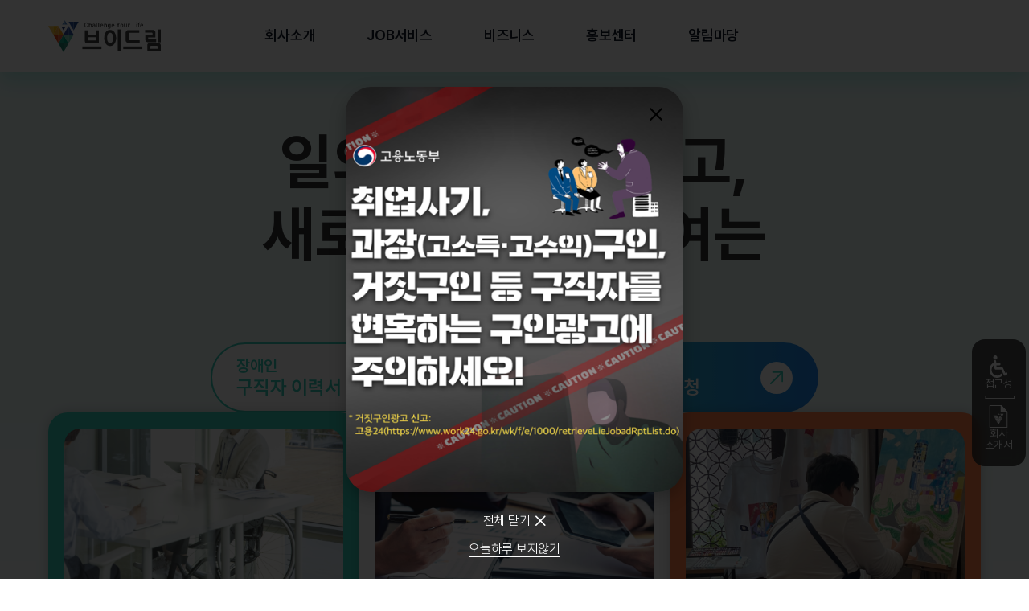

--- FILE ---
content_type: text/html;charset=utf-8
request_url: https://www.vdream.co.kr/theme/basic/map/location.php?bo_table=location
body_size: 62135
content:
<!DOCTYPE html><html lang="ko"><head><style type="text/css" data-primevue-style-id="layer-order" >@layer tailwind-base, primevue, tailwind-utilities</style><meta charset="utf-8">
<meta name="viewport" content="width=device-width, initial-scale=1">
<title>브이드림</title>
<script type="text/javascript">(function(w,d,s,l,i){w[l]=w[l]||[];w[l].push({'gtm.start':
new Date().getTime(),event:'gtm.js'});var f=d.getElementsByTagName(s)[0],
j=d.createElement(s),dl=l!='dataLayer'?'&l='+l:'';j.async=true;j.src=
'https://www.googletagmanager.com/gtm.js?id='+i+dl;f.parentNode.insertBefore(j,f);
})(window,document,'script','dataLayer','GTM-K3QW78DS');</script>
<script src="https://dapi.kakao.com/v2/maps/sdk.js?appkey=3814691faf4498dc09e7cd173af9414d"></script>
<script src="https://maps.googleapis.com/maps/api/js?key=AIzaSyBCxkRHaFd3koNDvJO7uGpRDkVdMWeDXx0&libraries=places" async></script>
<script src="https://developers.google.com/maps/documentation/javascript/examples/markerclusterer/markerclusterer.js"></script>
<link rel="stylesheet" href="/_nuxt/entry.DeXClE_j.css">
<link rel="modulepreload" as="script" crossorigin href="/_nuxt/entry.DEGRnr5w.js">
<link rel="prefetch" as="image" type="image/svg+xml" href="/_nuxt/primeicons.Dr5RGzOO.svg">
<link rel="prefetch" as="script" crossorigin href="/_nuxt/autocomplete.esm.McvZS2Ys.js">
<link rel="prefetch" as="script" crossorigin href="/_nuxt/button.esm.gaHWrqEG.js">
<link rel="prefetch" as="script" crossorigin href="/_nuxt/badge.esm.ab36p1Sp.js">
<link rel="prefetch" as="script" crossorigin href="/_nuxt/basecomponent.esm.BjTxe2Hk.js">
<link rel="prefetch" as="script" crossorigin href="/_nuxt/index.esm.ghNK6c-b.js">
<link rel="prefetch" as="script" crossorigin href="/_nuxt/baseicon.esm.B-bTsImE.js">
<link rel="prefetch" as="script" crossorigin href="/_nuxt/index.esm.B9v6r576.js">
<link rel="prefetch" as="script" crossorigin href="/_nuxt/index.esm.DweYKg8l.js">
<link rel="prefetch" as="script" crossorigin href="/_nuxt/overlayeventbus.esm.Cwha3wNh.js">
<link rel="prefetch" as="script" crossorigin href="/_nuxt/portal.esm.DiGujkAW.js">
<link rel="prefetch" as="script" crossorigin href="/_nuxt/virtualscroller.esm.B07y1gPf.js">
<link rel="prefetch" as="script" crossorigin href="/_nuxt/calendar.esm.ekqJcEyR.js">
<link rel="prefetch" as="script" crossorigin href="/_nuxt/index.esm.CVLi_kZA.js">
<link rel="prefetch" as="script" crossorigin href="/_nuxt/index.esm.ZnB0rVMj.js">
<link rel="prefetch" as="script" crossorigin href="/_nuxt/index.esm.ULz9j7M3.js">
<link rel="prefetch" as="script" crossorigin href="/_nuxt/cascadeselect.esm.Cs2qUrgf.js">
<link rel="prefetch" as="script" crossorigin href="/_nuxt/index.esm.AQNoe9jB.js">
<link rel="prefetch" as="script" crossorigin href="/_nuxt/checkbox.esm.BePrY0uX.js">
<link rel="prefetch" as="script" crossorigin href="/_nuxt/index.esm.BYH8TWmj.js">
<link rel="prefetch" as="script" crossorigin href="/_nuxt/chips.esm.C1lTNtU1.js">
<link rel="prefetch" as="script" crossorigin href="/_nuxt/colorpicker.esm.Boexxu3O.js">
<link rel="prefetch" as="script" crossorigin href="/_nuxt/dropdown.esm.DRGt-4lz.js">
<link rel="prefetch" as="script" crossorigin href="/_nuxt/index.esm.Ixpf6s3q.js">
<link rel="prefetch" as="script" crossorigin href="/_nuxt/index.esm.C6k2bIBR.js">
<link rel="prefetch" as="script" crossorigin href="/_nuxt/editor.esm.DlO-hufe.js">
<link rel="prefetch" as="script" crossorigin href="/_nuxt/floatlabel.esm.xszp31by.js">
<link rel="prefetch" as="script" crossorigin href="/_nuxt/iconfield.esm.BZjLHJO1.js">
<link rel="prefetch" as="script" crossorigin href="/_nuxt/inputgroup.esm.BXKuw1ES.js">
<link rel="prefetch" as="script" crossorigin href="/_nuxt/inputgroupaddon.esm.CWXs43Sy.js">
<link rel="prefetch" as="script" crossorigin href="/_nuxt/inputicon.esm.Fk_6Fh7d.js">
<link rel="prefetch" as="script" crossorigin href="/_nuxt/inputmask.esm.DnQcx5x9.js">
<link rel="prefetch" as="script" crossorigin href="/_nuxt/inputnumber.esm.B6WypxsW.js">
<link rel="prefetch" as="script" crossorigin href="/_nuxt/index.esm.BJp4U-gG.js">
<link rel="prefetch" as="script" crossorigin href="/_nuxt/index.esm.D4mX6jPM.js">
<link rel="prefetch" as="script" crossorigin href="/_nuxt/inputtext.esm.qc2IiLOX.js">
<link rel="prefetch" as="script" crossorigin href="/_nuxt/inputotp.esm.HwWbTXCA.js">
<link rel="prefetch" as="script" crossorigin href="/_nuxt/inputswitch.esm.VhEQ7yX9.js">
<link rel="prefetch" as="script" crossorigin href="/_nuxt/knob.esm.8sH1XsG7.js">
<link rel="prefetch" as="script" crossorigin href="/_nuxt/listbox.esm.DERWX9E2.js">
<link rel="prefetch" as="script" crossorigin href="/_nuxt/multiselect.esm.COqja_vw.js">
<link rel="prefetch" as="script" crossorigin href="/_nuxt/password.esm.CNdBEFaR.js">
<link rel="prefetch" as="script" crossorigin href="/_nuxt/index.esm.Dapkv2eP.js">
<link rel="prefetch" as="script" crossorigin href="/_nuxt/radiobutton.esm.D_6RpgZ0.js">
<link rel="prefetch" as="script" crossorigin href="/_nuxt/rating.esm.DMZ4RKqf.js">
<link rel="prefetch" as="script" crossorigin href="/_nuxt/selectbutton.esm.a8PafH41.js">
<link rel="prefetch" as="script" crossorigin href="/_nuxt/slider.esm.CAz2ehGx.js">
<link rel="prefetch" as="script" crossorigin href="/_nuxt/textarea.esm.FamMgK_9.js">
<link rel="prefetch" as="script" crossorigin href="/_nuxt/togglebutton.esm.C2FXAYg0.js">
<link rel="prefetch" as="script" crossorigin href="/_nuxt/treeselect.esm.DIZ2XEzf.js">
<link rel="prefetch" as="script" crossorigin href="/_nuxt/tree.esm.8vwQ59dO.js">
<link rel="prefetch" as="script" crossorigin href="/_nuxt/index.esm.CtiE3Eux.js">
<link rel="prefetch" as="script" crossorigin href="/_nuxt/tristatecheckbox.esm.C4iH3RJ5.js">
<link rel="prefetch" as="script" crossorigin href="/_nuxt/buttongroup.esm.BYCjwc2k.js">
<link rel="prefetch" as="script" crossorigin href="/_nuxt/speeddial.esm.T4ZNRfJo.js">
<link rel="prefetch" as="script" crossorigin href="/_nuxt/index.esm.cuBozqCz.js">
<link rel="prefetch" as="script" crossorigin href="/_nuxt/splitbutton.esm.BFgOnW26.js">
<link rel="prefetch" as="script" crossorigin href="/_nuxt/tieredmenu.esm.CB-83L0e.js">
<link rel="prefetch" as="script" crossorigin href="/_nuxt/column.esm.CBrTodII.js">
<link rel="prefetch" as="script" crossorigin href="/_nuxt/row.esm.DaERVYl9.js">
<link rel="prefetch" as="script" crossorigin href="/_nuxt/columngroup.esm.Dhg6YIhw.js">
<link rel="prefetch" as="script" crossorigin href="/_nuxt/datatable.esm.Is1vkjXs.js">
<link rel="prefetch" as="script" crossorigin href="/_nuxt/paginator.esm.DYM2FDH6.js">
<link rel="prefetch" as="script" crossorigin href="/_nuxt/index.esm.CHMjlKAV.js">
<link rel="prefetch" as="script" crossorigin href="/_nuxt/index.esm.DAeriPej.js">
<link rel="prefetch" as="script" crossorigin href="/_nuxt/index.esm.Ci6R2_cj.js">
<link rel="prefetch" as="script" crossorigin href="/_nuxt/dataview.esm.g78b4gzY.js">
<link rel="prefetch" as="script" crossorigin href="/_nuxt/dataviewlayoutoptions.esm.CHuGeIXL.js">
<link rel="prefetch" as="script" crossorigin href="/_nuxt/orderlist.esm.CWTlIzt_.js">
<link rel="prefetch" as="script" crossorigin href="/_nuxt/index.esm.DK9FoSms.js">
<link rel="prefetch" as="script" crossorigin href="/_nuxt/organizationchart.esm.BFaI4_nr.js">
<link rel="prefetch" as="script" crossorigin href="/_nuxt/picklist.esm.BItfnOAG.js">
<link rel="prefetch" as="script" crossorigin href="/_nuxt/treetable.esm.BNgn1V5j.js">
<link rel="prefetch" as="script" crossorigin href="/_nuxt/timeline.esm.BbTiR0NK.js">
<link rel="prefetch" as="script" crossorigin href="/_nuxt/accordion.esm.jYLm5HeY.js">
<link rel="prefetch" as="script" crossorigin href="/_nuxt/accordiontab.esm.BnkeLuUJ.js">
<link rel="prefetch" as="script" crossorigin href="/_nuxt/card.esm.DBfr7B8W.js">
<link rel="prefetch" as="script" crossorigin href="/_nuxt/deferredcontent.esm.qx14AfDj.js">
<link rel="prefetch" as="script" crossorigin href="/_nuxt/divider.esm.DaDF7P3v.js">
<link rel="prefetch" as="script" crossorigin href="/_nuxt/fieldset.esm.DWz11XrN.js">
<link rel="prefetch" as="script" crossorigin href="/_nuxt/panel.esm.CoVNYJyM.js">
<link rel="prefetch" as="script" crossorigin href="/_nuxt/scrollpanel.esm.CvXK0fnR.js">
<link rel="prefetch" as="script" crossorigin href="/_nuxt/splitter.esm.CmwLjoIZ.js">
<link rel="prefetch" as="script" crossorigin href="/_nuxt/splitterpanel.esm.DpTY_zyI.js">
<link rel="prefetch" as="script" crossorigin href="/_nuxt/stepper.esm.ltspv8rk.js">
<link rel="prefetch" as="script" crossorigin href="/_nuxt/stepperpanel.esm.KH-Y2dCL.js">
<link rel="prefetch" as="script" crossorigin href="/_nuxt/tabview.esm.DX-VCrDy.js">
<link rel="prefetch" as="script" crossorigin href="/_nuxt/tabpanel.esm.B829M72h.js">
<link rel="prefetch" as="script" crossorigin href="/_nuxt/toolbar.esm.C1lIoxne.js">
<link rel="prefetch" as="script" crossorigin href="/_nuxt/confirmdialog.esm.4qrnituF.js">
<link rel="prefetch" as="script" crossorigin href="/_nuxt/dialog.esm.CaIfBwrj.js">
<link rel="prefetch" as="script" crossorigin href="/_nuxt/confirmpopup.esm.CNVpYPCz.js">
<link rel="prefetch" as="script" crossorigin href="/_nuxt/dynamicdialog.esm.C4lDTBaS.js">
<link rel="prefetch" as="script" crossorigin href="/_nuxt/overlaypanel.esm.MYslz-6L.js">
<link rel="prefetch" as="script" crossorigin href="/_nuxt/sidebar.esm.CQ_OAQdq.js">
<link rel="prefetch" as="script" crossorigin href="/_nuxt/fileupload.esm.Cn3JFYYe.js">
<link rel="prefetch" as="script" crossorigin href="/_nuxt/message.esm.CnnkWkIG.js">
<link rel="prefetch" as="script" crossorigin href="/_nuxt/index.esm.CVJwfBvV.js">
<link rel="prefetch" as="script" crossorigin href="/_nuxt/progressbar.esm.D5w3dU8r.js">
<link rel="prefetch" as="script" crossorigin href="/_nuxt/breadcrumb.esm.qU8MZljh.js">
<link rel="prefetch" as="script" crossorigin href="/_nuxt/contextmenu.esm.B-BJQC9_.js">
<link rel="prefetch" as="script" crossorigin href="/_nuxt/dock.esm.CMvP7rf-.js">
<link rel="prefetch" as="script" crossorigin href="/_nuxt/menu.esm.C4uHJfxu.js">
<link rel="prefetch" as="script" crossorigin href="/_nuxt/menubar.esm.CaGLSpai.js">
<link rel="prefetch" as="script" crossorigin href="/_nuxt/megamenu.esm.BPhxFqu2.js">
<link rel="prefetch" as="script" crossorigin href="/_nuxt/panelmenu.esm.E7pz-C2a.js">
<link rel="prefetch" as="script" crossorigin href="/_nuxt/steps.esm.CHgywrst.js">
<link rel="prefetch" as="script" crossorigin href="/_nuxt/tabmenu.esm.DRKeb13g.js">
<link rel="prefetch" as="script" crossorigin href="/_nuxt/chart.esm.Bm1sSlo5.js">
<link rel="prefetch" as="script" crossorigin href="/_nuxt/inlinemessage.esm.HY8USZPn.js">
<link rel="prefetch" as="script" crossorigin href="/_nuxt/toast.esm.BN0DCEtv.js">
<link rel="prefetch" as="script" crossorigin href="/_nuxt/carousel.esm.CMbHSYRq.js">
<link rel="prefetch" as="script" crossorigin href="/_nuxt/galleria.esm.BKSJClk1.js">
<link rel="prefetch" as="script" crossorigin href="/_nuxt/image.esm.Db3Kka1Z.js">
<link rel="prefetch" as="script" crossorigin href="/_nuxt/avatar.esm.CvaSEQUz.js">
<link rel="prefetch" as="script" crossorigin href="/_nuxt/avatargroup.esm.DafGt4Hx.js">
<link rel="prefetch" as="script" crossorigin href="/_nuxt/blockui.esm.BxgBFv49.js">
<link rel="prefetch" as="script" crossorigin href="/_nuxt/chip.esm.CsGsuddG.js">
<link rel="prefetch" as="script" crossorigin href="/_nuxt/inplace.esm.DHwVTXF3.js">
<link rel="prefetch" as="script" crossorigin href="/_nuxt/metergroup.esm.DAuFZ2lu.js">
<link rel="prefetch" as="script" crossorigin href="/_nuxt/scrolltop.esm.CiyGCzV8.js">
<link rel="prefetch" as="script" crossorigin href="/_nuxt/skeleton.esm.Dbd1q2WJ.js">
<link rel="prefetch" as="script" crossorigin href="/_nuxt/progressspinner.esm.CGGnBEy-.js">
<link rel="prefetch" as="script" crossorigin href="/_nuxt/tag.esm.C12WT2T9.js">
<link rel="prefetch" as="script" crossorigin href="/_nuxt/terminal.esm.DpJN9By5.js">
<link rel="prefetch" as="style" href="/_nuxt/admin.BYi6iny7.css">
<link rel="prefetch" as="style" href="/_nuxt/Confirm.CXpzEBJb.css">
<link rel="prefetch" as="script" crossorigin href="/_nuxt/admin.BFs6sZZf.js">
<link rel="prefetch" as="script" crossorigin href="/_nuxt/Confirm._DASoR4d.js">
<link rel="prefetch" as="script" crossorigin href="/_nuxt/_plugin-vue_export-helper.DlAUqK2U.js">
<link rel="prefetch" as="style" href="/_nuxt/default.y26e_o3m.css">
<link rel="prefetch" as="script" crossorigin href="/_nuxt/default.C229-5Zb.js">
<script type="module" src="/_nuxt/entry.DEGRnr5w.js" crossorigin></script>
<script id="unhead:payload" type="application/json">{"title":"브이드림"}</script><style type="text/css" data-primevue-style-id="base" >
.p-hidden-accessible {
    border: 0;
    clip: rect(0 0 0 0);
    height: 1px;
    margin: -1px;
    overflow: hidden;
    padding: 0;
    position: absolute;
    width: 1px;
}

.p-hidden-accessible input,
.p-hidden-accessible select {
    transform: scale(0);
}

.p-overflow-hidden {
    overflow: hidden;
    padding-right: var(--scrollbar-width);
}
</style><style type="text/css" data-primevue-style-id="editor" >
/*!
* Quill Editor v1.3.3
* https://quilljs.com/
* Copyright (c) 2014, Jason Chen
* Copyright (c) 2013, salesforce.com
*/
.ql-container {
    box-sizing: border-box;
    font-family: Helvetica, Arial, sans-serif;
    font-size: 13px;
    height: 100%;
    margin: 0px;
    position: relative;
}
.ql-container.ql-disabled .ql-tooltip {
    visibility: hidden;
}
.ql-container.ql-disabled .ql-editor ul[data-checked] > li::before {
    pointer-events: none;
}
.ql-clipboard {
    left: -100000px;
    height: 1px;
    overflow-y: hidden;
    position: absolute;
    top: 50%;
}
.ql-clipboard p {
    margin: 0;
    padding: 0;
}
.ql-editor {
    box-sizing: border-box;
    line-height: 1.42;
    height: 100%;
    outline: none;
    overflow-y: auto;
    padding: 12px 15px;
    tab-size: 4;
    -moz-tab-size: 4;
    text-align: left;
    white-space: pre-wrap;
    word-wrap: break-word;
}
.ql-editor > * {
    cursor: text;
}
.ql-editor p,
.ql-editor ol,
.ql-editor ul,
.ql-editor pre,
.ql-editor blockquote,
.ql-editor h1,
.ql-editor h2,
.ql-editor h3,
.ql-editor h4,
.ql-editor h5,
.ql-editor h6 {
    margin: 0;
    padding: 0;
    counter-reset: list-1 list-2 list-3 list-4 list-5 list-6 list-7 list-8 list-9;
}
.ql-editor ol,
.ql-editor ul {
    padding-left: 1.5rem;
}
.ql-editor ol > li,
.ql-editor ul > li {
    list-style-type: none;
}
.ql-editor ul > li::before {
    content: '\2022';
}
.ql-editor ul[data-checked='true'],
.ql-editor ul[data-checked='false'] {
    pointer-events: none;
}
.ql-editor ul[data-checked='true'] > li *,
.ql-editor ul[data-checked='false'] > li * {
    pointer-events: all;
}
.ql-editor ul[data-checked='true'] > li::before,
.ql-editor ul[data-checked='false'] > li::before {
    color: #777;
    cursor: pointer;
    pointer-events: all;
}
.ql-editor ul[data-checked='true'] > li::before {
    content: '\2611';
}
.ql-editor ul[data-checked='false'] > li::before {
    content: '\2610';
}
.ql-editor li::before {
    display: inline-block;
    white-space: nowrap;
    width: 1.2rem;
}
.ql-editor li:not(.ql-direction-rtl)::before {
    margin-left: -1.5rem;
    margin-right: 0.3rem;
    text-align: right;
}
.ql-editor li.ql-direction-rtl::before {
    margin-left: 0.3rem;
    margin-right: -1.5rem;
}
.ql-editor ol li:not(.ql-direction-rtl),
.ql-editor ul li:not(.ql-direction-rtl) {
    padding-left: 1.5rem;
}
.ql-editor ol li.ql-direction-rtl,
.ql-editor ul li.ql-direction-rtl {
    padding-right: 1.5rem;
}
.ql-editor ol li {
    counter-reset: list-1 list-2 list-3 list-4 list-5 list-6 list-7 list-8 list-9;
    counter-increment: list-0;
}
.ql-editor ol li:before {
    content: counter(list-0, decimal) '. ';
}
.ql-editor ol li.ql-indent-1 {
    counter-increment: list-1;
}
.ql-editor ol li.ql-indent-1:before {
    content: counter(list-1, lower-alpha) '. ';
}
.ql-editor ol li.ql-indent-1 {
    counter-reset: list-2 list-3 list-4 list-5 list-6 list-7 list-8 list-9;
}
.ql-editor ol li.ql-indent-2 {
    counter-increment: list-2;
}
.ql-editor ol li.ql-indent-2:before {
    content: counter(list-2, lower-roman) '. ';
}
.ql-editor ol li.ql-indent-2 {
    counter-reset: list-3 list-4 list-5 list-6 list-7 list-8 list-9;
}
.ql-editor ol li.ql-indent-3 {
    counter-increment: list-3;
}
.ql-editor ol li.ql-indent-3:before {
    content: counter(list-3, decimal) '. ';
}
.ql-editor ol li.ql-indent-3 {
    counter-reset: list-4 list-5 list-6 list-7 list-8 list-9;
}
.ql-editor ol li.ql-indent-4 {
    counter-increment: list-4;
}
.ql-editor ol li.ql-indent-4:before {
    content: counter(list-4, lower-alpha) '. ';
}
.ql-editor ol li.ql-indent-4 {
    counter-reset: list-5 list-6 list-7 list-8 list-9;
}
.ql-editor ol li.ql-indent-5 {
    counter-increment: list-5;
}
.ql-editor ol li.ql-indent-5:before {
    content: counter(list-5, lower-roman) '. ';
}
.ql-editor ol li.ql-indent-5 {
    counter-reset: list-6 list-7 list-8 list-9;
}
.ql-editor ol li.ql-indent-6 {
    counter-increment: list-6;
}
.ql-editor ol li.ql-indent-6:before {
    content: counter(list-6, decimal) '. ';
}
.ql-editor ol li.ql-indent-6 {
    counter-reset: list-7 list-8 list-9;
}
.ql-editor ol li.ql-indent-7 {
    counter-increment: list-7;
}
.ql-editor ol li.ql-indent-7:before {
    content: counter(list-7, lower-alpha) '. ';
}
.ql-editor ol li.ql-indent-7 {
    counter-reset: list-8 list-9;
}
.ql-editor ol li.ql-indent-8 {
    counter-increment: list-8;
}
.ql-editor ol li.ql-indent-8:before {
    content: counter(list-8, lower-roman) '. ';
}
.ql-editor ol li.ql-indent-8 {
    counter-reset: list-9;
}
.ql-editor ol li.ql-indent-9 {
    counter-increment: list-9;
}
.ql-editor ol li.ql-indent-9:before {
    content: counter(list-9, decimal) '. ';
}
.ql-editor .ql-indent-1:not(.ql-direction-rtl) {
    padding-left: 3rem;
}
.ql-editor li.ql-indent-1:not(.ql-direction-rtl) {
    padding-left: 4.5rem;
}
.ql-editor .ql-indent-1.ql-direction-rtl.ql-align-right {
    padding-right: 3rem;
}
.ql-editor li.ql-indent-1.ql-direction-rtl.ql-align-right {
    padding-right: 4.5rem;
}
.ql-editor .ql-indent-2:not(.ql-direction-rtl) {
    padding-left: 6rem;
}
.ql-editor li.ql-indent-2:not(.ql-direction-rtl) {
    padding-left: 7.5rem;
}
.ql-editor .ql-indent-2.ql-direction-rtl.ql-align-right {
    padding-right: 6rem;
}
.ql-editor li.ql-indent-2.ql-direction-rtl.ql-align-right {
    padding-right: 7.5rem;
}
.ql-editor .ql-indent-3:not(.ql-direction-rtl) {
    padding-left: 9rem;
}
.ql-editor li.ql-indent-3:not(.ql-direction-rtl) {
    padding-left: 10.5rem;
}
.ql-editor .ql-indent-3.ql-direction-rtl.ql-align-right {
    padding-right: 9rem;
}
.ql-editor li.ql-indent-3.ql-direction-rtl.ql-align-right {
    padding-right: 10.5rem;
}
.ql-editor .ql-indent-4:not(.ql-direction-rtl) {
    padding-left: 12rem;
}
.ql-editor li.ql-indent-4:not(.ql-direction-rtl) {
    padding-left: 13.5rem;
}
.ql-editor .ql-indent-4.ql-direction-rtl.ql-align-right {
    padding-right: 12rem;
}
.ql-editor li.ql-indent-4.ql-direction-rtl.ql-align-right {
    padding-right: 13.5rem;
}
.ql-editor .ql-indent-5:not(.ql-direction-rtl) {
    padding-left: 15rem;
}
.ql-editor li.ql-indent-5:not(.ql-direction-rtl) {
    padding-left: 16.5rem;
}
.ql-editor .ql-indent-5.ql-direction-rtl.ql-align-right {
    padding-right: 15rem;
}
.ql-editor li.ql-indent-5.ql-direction-rtl.ql-align-right {
    padding-right: 16.5rem;
}
.ql-editor .ql-indent-6:not(.ql-direction-rtl) {
    padding-left: 18rem;
}
.ql-editor li.ql-indent-6:not(.ql-direction-rtl) {
    padding-left: 19.5rem;
}
.ql-editor .ql-indent-6.ql-direction-rtl.ql-align-right {
    padding-right: 18rem;
}
.ql-editor li.ql-indent-6.ql-direction-rtl.ql-align-right {
    padding-right: 19.5rem;
}
.ql-editor .ql-indent-7:not(.ql-direction-rtl) {
    padding-left: 21rem;
}
.ql-editor li.ql-indent-7:not(.ql-direction-rtl) {
    padding-left: 22.5rem;
}
.ql-editor .ql-indent-7.ql-direction-rtl.ql-align-right {
    padding-right: 21rem;
}
.ql-editor li.ql-indent-7.ql-direction-rtl.ql-align-right {
    padding-right: 22.5rem;
}
.ql-editor .ql-indent-8:not(.ql-direction-rtl) {
    padding-left: 24rem;
}
.ql-editor li.ql-indent-8:not(.ql-direction-rtl) {
    padding-left: 25.5rem;
}
.ql-editor .ql-indent-8.ql-direction-rtl.ql-align-right {
    padding-right: 24rem;
}
.ql-editor li.ql-indent-8.ql-direction-rtl.ql-align-right {
    padding-right: 25.5rem;
}
.ql-editor .ql-indent-9:not(.ql-direction-rtl) {
    padding-left: 27rem;
}
.ql-editor li.ql-indent-9:not(.ql-direction-rtl) {
    padding-left: 28.5rem;
}
.ql-editor .ql-indent-9.ql-direction-rtl.ql-align-right {
    padding-right: 27rem;
}
.ql-editor li.ql-indent-9.ql-direction-rtl.ql-align-right {
    padding-right: 28.5rem;
}
.ql-editor .ql-video {
    display: block;
    max-width: 100%;
}
.ql-editor .ql-video.ql-align-center {
    margin: 0 auto;
}
.ql-editor .ql-video.ql-align-right {
    margin: 0 0 0 auto;
}
.ql-editor .ql-bg-black {
    background-color: #000;
}
.ql-editor .ql-bg-red {
    background-color: #e60000;
}
.ql-editor .ql-bg-orange {
    background-color: #f90;
}
.ql-editor .ql-bg-yellow {
    background-color: #ff0;
}
.ql-editor .ql-bg-green {
    background-color: #008a00;
}
.ql-editor .ql-bg-blue {
    background-color: #06c;
}
.ql-editor .ql-bg-purple {
    background-color: #93f;
}
.ql-editor .ql-color-white {
    color: #fff;
}
.ql-editor .ql-color-red {
    color: #e60000;
}
.ql-editor .ql-color-orange {
    color: #f90;
}
.ql-editor .ql-color-yellow {
    color: #ff0;
}
.ql-editor .ql-color-green {
    color: #008a00;
}
.ql-editor .ql-color-blue {
    color: #06c;
}
.ql-editor .ql-color-purple {
    color: #93f;
}
.ql-editor .ql-font-serif {
    font-family: Georgia, Times New Roman, serif;
}
.ql-editor .ql-font-monospace {
    font-family: Monaco, Courier New, monospace;
}
.ql-editor .ql-size-small {
    font-size: 0.75rem;
}
.ql-editor .ql-size-large {
    font-size: 1.5rem;
}
.ql-editor .ql-size-huge {
    font-size: 2.5rem;
}
.ql-editor .ql-direction-rtl {
    direction: rtl;
    text-align: inherit;
}
.ql-editor .ql-align-center {
    text-align: center;
}
.ql-editor .ql-align-justify {
    text-align: justify;
}
.ql-editor .ql-align-right {
    text-align: right;
}
.ql-editor.ql-blank::before {
    color: rgba(0, 0, 0, 0.6);
    content: attr(data-placeholder);
    font-style: italic;
    left: 15px;
    pointer-events: none;
    position: absolute;
    right: 15px;
}
.ql-snow.ql-toolbar:after,
.ql-snow .ql-toolbar:after {
    clear: both;
    content: '';
    display: table;
}
.ql-snow.ql-toolbar button,
.ql-snow .ql-toolbar button {
    background: none;
    border: none;
    cursor: pointer;
    display: inline-block;
    float: left;
    height: 24px;
    padding: 3px 5px;
    width: 28px;
}
.ql-snow.ql-toolbar button svg,
.ql-snow .ql-toolbar button svg {
    float: left;
    height: 100%;
}
.ql-snow.ql-toolbar button:active:hover,
.ql-snow .ql-toolbar button:active:hover {
    outline: none;
}
.ql-snow.ql-toolbar input.ql-image[type='file'],
.ql-snow .ql-toolbar input.ql-image[type='file'] {
    display: none;
}
.ql-snow.ql-toolbar button:hover,
.ql-snow .ql-toolbar button:hover,
.ql-snow.ql-toolbar button:focus,
.ql-snow .ql-toolbar button:focus,
.ql-snow.ql-toolbar button.ql-active,
.ql-snow .ql-toolbar button.ql-active,
.ql-snow.ql-toolbar .ql-picker-label:hover,
.ql-snow .ql-toolbar .ql-picker-label:hover,
.ql-snow.ql-toolbar .ql-picker-label.ql-active,
.ql-snow .ql-toolbar .ql-picker-label.ql-active,
.ql-snow.ql-toolbar .ql-picker-item:hover,
.ql-snow .ql-toolbar .ql-picker-item:hover,
.ql-snow.ql-toolbar .ql-picker-item.ql-selected,
.ql-snow .ql-toolbar .ql-picker-item.ql-selected {
    color: #06c;
}
.ql-snow.ql-toolbar button:hover .ql-fill,
.ql-snow .ql-toolbar button:hover .ql-fill,
.ql-snow.ql-toolbar button:focus .ql-fill,
.ql-snow .ql-toolbar button:focus .ql-fill,
.ql-snow.ql-toolbar button.ql-active .ql-fill,
.ql-snow .ql-toolbar button.ql-active .ql-fill,
.ql-snow.ql-toolbar .ql-picker-label:hover .ql-fill,
.ql-snow .ql-toolbar .ql-picker-label:hover .ql-fill,
.ql-snow.ql-toolbar .ql-picker-label.ql-active .ql-fill,
.ql-snow .ql-toolbar .ql-picker-label.ql-active .ql-fill,
.ql-snow.ql-toolbar .ql-picker-item:hover .ql-fill,
.ql-snow .ql-toolbar .ql-picker-item:hover .ql-fill,
.ql-snow.ql-toolbar .ql-picker-item.ql-selected .ql-fill,
.ql-snow .ql-toolbar .ql-picker-item.ql-selected .ql-fill,
.ql-snow.ql-toolbar button:hover .ql-stroke.ql-fill,
.ql-snow .ql-toolbar button:hover .ql-stroke.ql-fill,
.ql-snow.ql-toolbar button:focus .ql-stroke.ql-fill,
.ql-snow .ql-toolbar button:focus .ql-stroke.ql-fill,
.ql-snow.ql-toolbar button.ql-active .ql-stroke.ql-fill,
.ql-snow .ql-toolbar button.ql-active .ql-stroke.ql-fill,
.ql-snow.ql-toolbar .ql-picker-label:hover .ql-stroke.ql-fill,
.ql-snow .ql-toolbar .ql-picker-label:hover .ql-stroke.ql-fill,
.ql-snow.ql-toolbar .ql-picker-label.ql-active .ql-stroke.ql-fill,
.ql-snow .ql-toolbar .ql-picker-label.ql-active .ql-stroke.ql-fill,
.ql-snow.ql-toolbar .ql-picker-item:hover .ql-stroke.ql-fill,
.ql-snow .ql-toolbar .ql-picker-item:hover .ql-stroke.ql-fill,
.ql-snow.ql-toolbar .ql-picker-item.ql-selected .ql-stroke.ql-fill,
.ql-snow .ql-toolbar .ql-picker-item.ql-selected .ql-stroke.ql-fill {
    fill: #06c;
}
.ql-snow.ql-toolbar button:hover .ql-stroke,
.ql-snow .ql-toolbar button:hover .ql-stroke,
.ql-snow.ql-toolbar button:focus .ql-stroke,
.ql-snow .ql-toolbar button:focus .ql-stroke,
.ql-snow.ql-toolbar button.ql-active .ql-stroke,
.ql-snow .ql-toolbar button.ql-active .ql-stroke,
.ql-snow.ql-toolbar .ql-picker-label:hover .ql-stroke,
.ql-snow .ql-toolbar .ql-picker-label:hover .ql-stroke,
.ql-snow.ql-toolbar .ql-picker-label.ql-active .ql-stroke,
.ql-snow .ql-toolbar .ql-picker-label.ql-active .ql-stroke,
.ql-snow.ql-toolbar .ql-picker-item:hover .ql-stroke,
.ql-snow .ql-toolbar .ql-picker-item:hover .ql-stroke,
.ql-snow.ql-toolbar .ql-picker-item.ql-selected .ql-stroke,
.ql-snow .ql-toolbar .ql-picker-item.ql-selected .ql-stroke,
.ql-snow.ql-toolbar button:hover .ql-stroke-miter,
.ql-snow .ql-toolbar button:hover .ql-stroke-miter,
.ql-snow.ql-toolbar button:focus .ql-stroke-miter,
.ql-snow .ql-toolbar button:focus .ql-stroke-miter,
.ql-snow.ql-toolbar button.ql-active .ql-stroke-miter,
.ql-snow .ql-toolbar button.ql-active .ql-stroke-miter,
.ql-snow.ql-toolbar .ql-picker-label:hover .ql-stroke-miter,
.ql-snow .ql-toolbar .ql-picker-label:hover .ql-stroke-miter,
.ql-snow.ql-toolbar .ql-picker-label.ql-active .ql-stroke-miter,
.ql-snow .ql-toolbar .ql-picker-label.ql-active .ql-stroke-miter,
.ql-snow.ql-toolbar .ql-picker-item:hover .ql-stroke-miter,
.ql-snow .ql-toolbar .ql-picker-item:hover .ql-stroke-miter,
.ql-snow.ql-toolbar .ql-picker-item.ql-selected .ql-stroke-miter,
.ql-snow .ql-toolbar .ql-picker-item.ql-selected .ql-stroke-miter {
    stroke: #06c;
}
@media (pointer: coarse) {
    .ql-snow.ql-toolbar button:hover:not(.ql-active),
    .ql-snow .ql-toolbar button:hover:not(.ql-active) {
        color: #444;
    }
    .ql-snow.ql-toolbar button:hover:not(.ql-active) .ql-fill,
    .ql-snow .ql-toolbar button:hover:not(.ql-active) .ql-fill,
    .ql-snow.ql-toolbar button:hover:not(.ql-active) .ql-stroke.ql-fill,
    .ql-snow .ql-toolbar button:hover:not(.ql-active) .ql-stroke.ql-fill {
        fill: #444;
    }
    .ql-snow.ql-toolbar button:hover:not(.ql-active) .ql-stroke,
    .ql-snow .ql-toolbar button:hover:not(.ql-active) .ql-stroke,
    .ql-snow.ql-toolbar button:hover:not(.ql-active) .ql-stroke-miter,
    .ql-snow .ql-toolbar button:hover:not(.ql-active) .ql-stroke-miter {
        stroke: #444;
    }
}
.ql-snow {
    box-sizing: border-box;
}
.ql-snow * {
    box-sizing: border-box;
}
.ql-snow .ql-hidden {
    display: none;
}
.ql-snow .ql-out-bottom,
.ql-snow .ql-out-top {
    visibility: hidden;
}
.ql-snow .ql-tooltip {
    position: absolute;
    transform: translateY(10px);
}
.ql-snow .ql-tooltip a {
    cursor: pointer;
    text-decoration: none;
}
.ql-snow .ql-tooltip.ql-flip {
    transform: translateY(-10px);
}
.ql-snow .ql-formats {
    display: inline-block;
    vertical-align: middle;
}
.ql-snow .ql-formats:after {
    clear: both;
    content: '';
    display: table;
}
.ql-snow .ql-stroke {
    fill: none;
    stroke: #444;
    stroke-linecap: round;
    stroke-linejoin: round;
    stroke-width: 2;
}
.ql-snow .ql-stroke-miter {
    fill: none;
    stroke: #444;
    stroke-miterlimit: 10;
    stroke-width: 2;
}
.ql-snow .ql-fill,
.ql-snow .ql-stroke.ql-fill {
    fill: #444;
}
.ql-snow .ql-empty {
    fill: none;
}
.ql-snow .ql-even {
    fill-rule: evenodd;
}
.ql-snow .ql-thin,
.ql-snow .ql-stroke.ql-thin {
    stroke-width: 1;
}
.ql-snow .ql-transparent {
    opacity: 0.4;
}
.ql-snow .ql-direction svg:last-child {
    display: none;
}
.ql-snow .ql-direction.ql-active svg:last-child {
    display: inline;
}
.ql-snow .ql-direction.ql-active svg:first-child {
    display: none;
}
.ql-snow .ql-editor h1 {
    font-size: 2rem;
}
.ql-snow .ql-editor h2 {
    font-size: 1.5rem;
}
.ql-snow .ql-editor h3 {
    font-size: 1.17rem;
}
.ql-snow .ql-editor h4 {
    font-size: 1rem;
}
.ql-snow .ql-editor h5 {
    font-size: 0.83rem;
}
.ql-snow .ql-editor h6 {
    font-size: 0.67rem;
}
.ql-snow .ql-editor a {
    text-decoration: underline;
}
.ql-snow .ql-editor blockquote {
    border-left: 4px solid #ccc;
    margin-bottom: 5px;
    margin-top: 5px;
    padding-left: 16px;
}
.ql-snow .ql-editor code,
.ql-snow .ql-editor pre {
    background-color: #f0f0f0;
    border-radius: 3px;
}
.ql-snow .ql-editor pre {
    white-space: pre-wrap;
    margin-bottom: 5px;
    margin-top: 5px;
    padding: 5px 10px;
}
.ql-snow .ql-editor code {
    font-size: 85%;
    padding: 2px 4px;
}
.ql-snow .ql-editor pre.ql-syntax {
    background-color: #23241f;
    color: #f8f8f2;
    overflow: visible;
}
.ql-snow .ql-editor img {
    max-width: 100%;
}
.ql-snow .ql-picker {
    color: #444;
    display: inline-block;
    float: left;
    font-size: 14px;
    font-weight: 500;
    height: 24px;
    position: relative;
    vertical-align: middle;
}
.ql-snow .ql-picker-label {
    cursor: pointer;
    display: inline-block;
    height: 100%;
    padding-left: 8px;
    padding-right: 2px;
    position: relative;
    width: 100%;
}
.ql-snow .ql-picker-label::before {
    display: inline-block;
    line-height: 22px;
}
.ql-snow .ql-picker-options {
    background-color: #fff;
    display: none;
    min-width: 100%;
    padding: 4px 8px;
    position: absolute;
    white-space: nowrap;
}
.ql-snow .ql-picker-options .ql-picker-item {
    cursor: pointer;
    display: block;
    padding-bottom: 5px;
    padding-top: 5px;
}
.ql-snow .ql-picker.ql-expanded .ql-picker-label {
    color: #ccc;
    z-index: 2;
}
.ql-snow .ql-picker.ql-expanded .ql-picker-label .ql-fill {
    fill: #ccc;
}
.ql-snow .ql-picker.ql-expanded .ql-picker-label .ql-stroke {
    stroke: #ccc;
}
.ql-snow .ql-picker.ql-expanded .ql-picker-options {
    display: block;
    margin-top: -1px;
    top: 100%;
    z-index: 1;
}
.ql-snow .ql-color-picker,
.ql-snow .ql-icon-picker {
    width: 28px;
}
.ql-snow .ql-color-picker .ql-picker-label,
.ql-snow .ql-icon-picker .ql-picker-label {
    padding: 2px 4px;
}
.ql-snow .ql-color-picker .ql-picker-label svg,
.ql-snow .ql-icon-picker .ql-picker-label svg {
    right: 4px;
}
.ql-snow .ql-icon-picker .ql-picker-options {
    padding: 4px 0px;
}
.ql-snow .ql-icon-picker .ql-picker-item {
    height: 24px;
    width: 24px;
    padding: 2px 4px;
}
.ql-snow .ql-color-picker .ql-picker-options {
    padding: 3px 5px;
    width: 152px;
}
.ql-snow .ql-color-picker .ql-picker-item {
    border: 1px solid transparent;
    float: left;
    height: 16px;
    margin: 2px;
    padding: 0px;
    width: 16px;
}
.ql-snow .ql-picker:not(.ql-color-picker):not(.ql-icon-picker) svg {
    position: absolute;
    margin-top: -9px;
    right: 0;
    top: 50%;
    width: 18px;
}
.ql-snow .ql-picker.ql-header .ql-picker-label[data-label]:not([data-label=''])::before,
.ql-snow .ql-picker.ql-font .ql-picker-label[data-label]:not([data-label=''])::before,
.ql-snow .ql-picker.ql-size .ql-picker-label[data-label]:not([data-label=''])::before,
.ql-snow .ql-picker.ql-header .ql-picker-item[data-label]:not([data-label=''])::before,
.ql-snow .ql-picker.ql-font .ql-picker-item[data-label]:not([data-label=''])::before,
.ql-snow .ql-picker.ql-size .ql-picker-item[data-label]:not([data-label=''])::before {
    content: attr(data-label);
}
.ql-snow .ql-picker.ql-header {
    width: 98px;
}
.ql-snow .ql-picker.ql-header .ql-picker-label::before,
.ql-snow .ql-picker.ql-header .ql-picker-item::before {
    content: 'Normal';
}
.ql-snow .ql-picker.ql-header .ql-picker-label[data-value='1']::before,
.ql-snow .ql-picker.ql-header .ql-picker-item[data-value='1']::before {
    content: 'Heading 1';
}
.ql-snow .ql-picker.ql-header .ql-picker-label[data-value='2']::before,
.ql-snow .ql-picker.ql-header .ql-picker-item[data-value='2']::before {
    content: 'Heading 2';
}
.ql-snow .ql-picker.ql-header .ql-picker-label[data-value='3']::before,
.ql-snow .ql-picker.ql-header .ql-picker-item[data-value='3']::before {
    content: 'Heading 3';
}
.ql-snow .ql-picker.ql-header .ql-picker-label[data-value='4']::before,
.ql-snow .ql-picker.ql-header .ql-picker-item[data-value='4']::before {
    content: 'Heading 4';
}
.ql-snow .ql-picker.ql-header .ql-picker-label[data-value='5']::before,
.ql-snow .ql-picker.ql-header .ql-picker-item[data-value='5']::before {
    content: 'Heading 5';
}
.ql-snow .ql-picker.ql-header .ql-picker-label[data-value='6']::before,
.ql-snow .ql-picker.ql-header .ql-picker-item[data-value='6']::before {
    content: 'Heading 6';
}
.ql-snow .ql-picker.ql-header .ql-picker-item[data-value='1']::before {
    font-size: 2rem;
}
.ql-snow .ql-picker.ql-header .ql-picker-item[data-value='2']::before {
    font-size: 1.5rem;
}
.ql-snow .ql-picker.ql-header .ql-picker-item[data-value='3']::before {
    font-size: 1.17rem;
}
.ql-snow .ql-picker.ql-header .ql-picker-item[data-value='4']::before {
    font-size: 1rem;
}
.ql-snow .ql-picker.ql-header .ql-picker-item[data-value='5']::before {
    font-size: 0.83rem;
}
.ql-snow .ql-picker.ql-header .ql-picker-item[data-value='6']::before {
    font-size: 0.67rem;
}
.ql-snow .ql-picker.ql-font {
    width: 108px;
}
.ql-snow .ql-picker.ql-font .ql-picker-label::before,
.ql-snow .ql-picker.ql-font .ql-picker-item::before {
    content: 'Sans Serif';
}
.ql-snow .ql-picker.ql-font .ql-picker-label[data-value='serif']::before,
.ql-snow .ql-picker.ql-font .ql-picker-item[data-value='serif']::before {
    content: 'Serif';
}
.ql-snow .ql-picker.ql-font .ql-picker-label[data-value='monospace']::before,
.ql-snow .ql-picker.ql-font .ql-picker-item[data-value='monospace']::before {
    content: 'Monospace';
}
.ql-snow .ql-picker.ql-font .ql-picker-item[data-value='serif']::before {
    font-family: Georgia, Times New Roman, serif;
}
.ql-snow .ql-picker.ql-font .ql-picker-item[data-value='monospace']::before {
    font-family: Monaco, Courier New, monospace;
}
.ql-snow .ql-picker.ql-size {
    width: 98px;
}
.ql-snow .ql-picker.ql-size .ql-picker-label::before,
.ql-snow .ql-picker.ql-size .ql-picker-item::before {
    content: 'Normal';
}
.ql-snow .ql-picker.ql-size .ql-picker-label[data-value='small']::before,
.ql-snow .ql-picker.ql-size .ql-picker-item[data-value='small']::before {
    content: 'Small';
}
.ql-snow .ql-picker.ql-size .ql-picker-label[data-value='large']::before,
.ql-snow .ql-picker.ql-size .ql-picker-item[data-value='large']::before {
    content: 'Large';
}
.ql-snow .ql-picker.ql-size .ql-picker-label[data-value='huge']::before,
.ql-snow .ql-picker.ql-size .ql-picker-item[data-value='huge']::before {
    content: 'Huge';
}
.ql-snow .ql-picker.ql-size .ql-picker-item[data-value='small']::before {
    font-size: 10px;
}
.ql-snow .ql-picker.ql-size .ql-picker-item[data-value='large']::before {
    font-size: 18px;
}
.ql-snow .ql-picker.ql-size .ql-picker-item[data-value='huge']::before {
    font-size: 32px;
}
.ql-snow .ql-color-picker.ql-background .ql-picker-item {
    background-color: #fff;
}
.ql-snow .ql-color-picker.ql-color .ql-picker-item {
    background-color: #000;
}
.ql-toolbar.ql-snow {
    border: 1px solid #ccc;
    box-sizing: border-box;
    font-family: 'Helvetica Neue', 'Helvetica', 'Arial', sans-serif;
    padding: 8px;
}
.ql-toolbar.ql-snow .ql-formats {
    margin-right: 15px;
}
.ql-toolbar.ql-snow .ql-picker-label {
    border: 1px solid transparent;
}
.ql-toolbar.ql-snow .ql-picker-options {
    border: 1px solid transparent;
    box-shadow: rgba(0, 0, 0, 0.2) 0 2px 8px;
}
.ql-toolbar.ql-snow .ql-picker.ql-expanded .ql-picker-label {
    border-color: #ccc;
}
.ql-toolbar.ql-snow .ql-picker.ql-expanded .ql-picker-options {
    border-color: #ccc;
}
.ql-toolbar.ql-snow .ql-color-picker .ql-picker-item.ql-selected,
.ql-toolbar.ql-snow .ql-color-picker .ql-picker-item:hover {
    border-color: #000;
}
.ql-toolbar.ql-snow + .ql-container.ql-snow {
    border-top: 0px;
}
.ql-snow .ql-tooltip {
    background-color: #fff;
    border: 1px solid #ccc;
    box-shadow: 0px 0px 5px #ddd;
    color: #444;
    padding: 5px 12px;
    white-space: nowrap;
}
.ql-snow .ql-tooltip::before {
    content: 'Visit URL:';
    line-height: 26px;
    margin-right: 8px;
}
.ql-snow .ql-tooltip input[type='text'] {
    display: none;
    border: 1px solid #ccc;
    font-size: 13px;
    height: 26px;
    margin: 0px;
    padding: 3px 5px;
    width: 170px;
}
.ql-snow .ql-tooltip a.ql-preview {
    display: inline-block;
    max-width: 200px;
    overflow-x: hidden;
    text-overflow: ellipsis;
    vertical-align: top;
}
.ql-snow .ql-tooltip a.ql-action::after {
    border-right: 1px solid #ccc;
    content: 'Edit';
    margin-left: 16px;
    padding-right: 8px;
}
.ql-snow .ql-tooltip a.ql-remove::before {
    content: 'Remove';
    margin-left: 8px;
}
.ql-snow .ql-tooltip a {
    line-height: 26px;
}
.ql-snow .ql-tooltip.ql-editing a.ql-preview,
.ql-snow .ql-tooltip.ql-editing a.ql-remove {
    display: none;
}
.ql-snow .ql-tooltip.ql-editing input[type='text'] {
    display: inline-block;
}
.ql-snow .ql-tooltip.ql-editing a.ql-action::after {
    border-right: 0px;
    content: 'Save';
    padding-right: 0px;
}
.ql-snow .ql-tooltip[data-mode='link']::before {
    content: 'Enter link:';
}
.ql-snow .ql-tooltip[data-mode='formula']::before {
    content: 'Enter formula:';
}
.ql-snow .ql-tooltip[data-mode='video']::before {
    content: 'Enter video:';
}
.ql-snow a {
    color: #06c;
}
.ql-container.ql-snow {
    border: 1px solid #ccc;
}
</style><style type="text/css" data-primevue-style-id="virtualscroller" >
@layer primevue {
    .p-virtualscroller {
        position: relative;
        overflow: auto;
        contain: strict;
        transform: translateZ(0);
        will-change: scroll-position;
        outline: 0 none;
    }

    .p-virtualscroller-content {
        position: absolute;
        top: 0;
        left: 0;
        /* contain: content; */
        min-height: 100%;
        min-width: 100%;
        will-change: transform;
    }

    .p-virtualscroller-spacer {
        position: absolute;
        top: 0;
        left: 0;
        height: 1px;
        width: 1px;
        transform-origin: 0 0;
        pointer-events: none;
    }

    .p-virtualscroller .p-virtualscroller-loader {
        position: sticky;
        top: 0;
        left: 0;
        width: 100%;
        height: 100%;
    }

    .p-virtualscroller-loader.p-component-overlay {
        display: flex;
        align-items: center;
        justify-content: center;
    }

    .p-virtualscroller-loading-icon {
        font-size: 2rem;
    }

    .p-virtualscroller-loading-icon.p-icon {
        width: 2rem;
        height: 2rem;
    }

    .p-virtualscroller-horizontal > .p-virtualscroller-content {
        display: flex;
    }

    /* Inline */
    .p-virtualscroller-inline .p-virtualscroller-content {
        position: static;
    }
}
</style></head><body><div id="__nuxt"></div><script>window.__NUXT_SITE_CONFIG__={env:"production",name:"nuxt-app",url:"http:\u002F\u002Fwww.vdream.co.kr\u002F"}</script><script type="application/json" id="__NUXT_DATA__" data-ssr="false">[{"_errors":1,"serverRendered":2,"data":3,"state":4,"once":5},{},false,{},{},["Set"]]</script>
<script>window.__NUXT__={};window.__NUXT__.config={public:{TINY_API_KEY:"911i69jsldr9wxgwtkz9blbtr511zxir9vzx4m94vjgtlcg4",GOOGLE_MAP_API_KEY:"AIzaSyBCxkRHaFd3koNDvJO7uGpRDkVdMWeDXx0",primevue:{usePrimeVue:true,resolvePath:"",cssLayerOrder:"tailwind-base, primevue, tailwind-utilities",importPT:"",options:{},components:[{name:"AutoComplete",as:"AutoComplete",from:"primevue/autocomplete",export:"default",filePath:"primevue/autocomplete",global:true},{name:"Calendar",as:"Calendar",from:"primevue/calendar",export:"default",filePath:"primevue/calendar",global:true},{name:"CascadeSelect",as:"CascadeSelect",from:"primevue/cascadeselect",export:"default",filePath:"primevue/cascadeselect",global:true},{name:"Checkbox",as:"Checkbox",from:"primevue/checkbox",export:"default",filePath:"primevue/checkbox",global:true},{name:"Chips",as:"Chips",from:"primevue/chips",export:"default",filePath:"primevue/chips",global:true},{name:"ColorPicker",as:"ColorPicker",from:"primevue/colorpicker",export:"default",filePath:"primevue/colorpicker",global:true},{name:"Dropdown",as:"Dropdown",from:"primevue/dropdown",export:"default",filePath:"primevue/dropdown",global:true},{name:"Editor",as:"Editor",from:"primevue/editor",export:"default",filePath:"primevue/editor",global:true},{name:"FloatLabel",as:"FloatLabel",from:"primevue/floatlabel",export:"default",filePath:"primevue/floatlabel",global:true},{name:"IconField",as:"IconField",from:"primevue/iconfield",export:"default",filePath:"primevue/iconfield",global:true},{name:"InputGroup",as:"InputGroup",from:"primevue/inputgroup",export:"default",filePath:"primevue/inputgroup",global:true},{name:"InputGroupAddon",as:"InputGroupAddon",from:"primevue/inputgroupaddon",export:"default",filePath:"primevue/inputgroupaddon",global:true},{name:"InputIcon",as:"InputIcon",from:"primevue/inputicon",export:"default",filePath:"primevue/inputicon",global:true},{name:"InputMask",as:"InputMask",from:"primevue/inputmask",export:"default",filePath:"primevue/inputmask",global:true},{name:"InputNumber",as:"InputNumber",from:"primevue/inputnumber",export:"default",filePath:"primevue/inputnumber",global:true},{name:"InputOtp",as:"InputOtp",from:"primevue/inputotp",export:"default",filePath:"primevue/inputotp",global:true},{name:"InputSwitch",as:"InputSwitch",from:"primevue/inputswitch",export:"default",filePath:"primevue/inputswitch",global:true},{name:"InputText",as:"InputText",from:"primevue/inputtext",export:"default",filePath:"primevue/inputtext",global:true},{name:"Knob",as:"Knob",from:"primevue/knob",export:"default",filePath:"primevue/knob",global:true},{name:"Listbox",as:"Listbox",from:"primevue/listbox",export:"default",filePath:"primevue/listbox",global:true},{name:"MultiSelect",as:"MultiSelect",from:"primevue/multiselect",export:"default",filePath:"primevue/multiselect",global:true},{name:"Password",as:"Password",from:"primevue/password",export:"default",filePath:"primevue/password",global:true},{name:"RadioButton",as:"RadioButton",from:"primevue/radiobutton",export:"default",filePath:"primevue/radiobutton",global:true},{name:"Rating",as:"Rating",from:"primevue/rating",export:"default",filePath:"primevue/rating",global:true},{name:"SelectButton",as:"SelectButton",from:"primevue/selectbutton",export:"default",filePath:"primevue/selectbutton",global:true},{name:"Slider",as:"Slider",from:"primevue/slider",export:"default",filePath:"primevue/slider",global:true},{name:"Textarea",as:"Textarea",from:"primevue/textarea",export:"default",filePath:"primevue/textarea",global:true},{name:"ToggleButton",as:"ToggleButton",from:"primevue/togglebutton",export:"default",filePath:"primevue/togglebutton",global:true},{name:"TreeSelect",as:"TreeSelect",from:"primevue/treeselect",export:"default",filePath:"primevue/treeselect",global:true},{name:"TriStateCheckbox",as:"TriStateCheckbox",from:"primevue/tristatecheckbox",export:"default",filePath:"primevue/tristatecheckbox",global:true},{name:"Button",as:"Button",from:"primevue/button",export:"default",filePath:"primevue/button",global:true},{name:"ButtonGroup",as:"ButtonGroup",from:"primevue/buttongroup",export:"default",filePath:"primevue/buttongroup",global:true},{name:"SpeedDial",as:"SpeedDial",from:"primevue/speeddial",export:"default",filePath:"primevue/speeddial",global:true},{name:"SplitButton",as:"SplitButton",from:"primevue/splitbutton",export:"default",filePath:"primevue/splitbutton",global:true},{name:"Column",as:"Column",from:"primevue/column",export:"default",filePath:"primevue/column",global:true},{name:"Row",as:"Row",from:"primevue/row",export:"default",filePath:"primevue/row",global:true},{name:"ColumnGroup",as:"ColumnGroup",from:"primevue/columngroup",export:"default",filePath:"primevue/columngroup",global:true},{name:"DataTable",as:"DataTable",from:"primevue/datatable",export:"default",filePath:"primevue/datatable",global:true},{name:"DataView",as:"DataView",from:"primevue/dataview",export:"default",filePath:"primevue/dataview",global:true},{name:"DataViewLayoutOptions",as:"DataViewLayoutOptions",from:"primevue/dataviewlayoutoptions",export:"default",filePath:"primevue/dataviewlayoutoptions",global:true},{name:"OrderList",as:"OrderList",from:"primevue/orderlist",export:"default",filePath:"primevue/orderlist",global:true},{name:"OrganizationChart",as:"OrganizationChart",from:"primevue/organizationchart",export:"default",filePath:"primevue/organizationchart",global:true},{name:"Paginator",as:"Paginator",from:"primevue/paginator",export:"default",filePath:"primevue/paginator",global:true},{name:"PickList",as:"PickList",from:"primevue/picklist",export:"default",filePath:"primevue/picklist",global:true},{name:"Tree",as:"Tree",from:"primevue/tree",export:"default",filePath:"primevue/tree",global:true},{name:"TreeTable",as:"TreeTable",from:"primevue/treetable",export:"default",filePath:"primevue/treetable",global:true},{name:"Timeline",as:"Timeline",from:"primevue/timeline",export:"default",filePath:"primevue/timeline",global:true},{name:"VirtualScroller",as:"VirtualScroller",from:"primevue/virtualscroller",export:"default",filePath:"primevue/virtualscroller",global:true},{name:"Accordion",as:"Accordion",from:"primevue/accordion",export:"default",filePath:"primevue/accordion",global:true},{name:"AccordionTab",as:"AccordionTab",from:"primevue/accordiontab",export:"default",filePath:"primevue/accordiontab",global:true},{name:"Card",as:"Card",from:"primevue/card",export:"default",filePath:"primevue/card",global:true},{name:"DeferredContent",as:"DeferredContent",from:"primevue/deferredcontent",export:"default",filePath:"primevue/deferredcontent",global:true},{name:"Divider",as:"Divider",from:"primevue/divider",export:"default",filePath:"primevue/divider",global:true},{name:"Fieldset",as:"Fieldset",from:"primevue/fieldset",export:"default",filePath:"primevue/fieldset",global:true},{name:"Panel",as:"Panel",from:"primevue/panel",export:"default",filePath:"primevue/panel",global:true},{name:"ScrollPanel",as:"ScrollPanel",from:"primevue/scrollpanel",export:"default",filePath:"primevue/scrollpanel",global:true},{name:"Splitter",as:"Splitter",from:"primevue/splitter",export:"default",filePath:"primevue/splitter",global:true},{name:"SplitterPanel",as:"SplitterPanel",from:"primevue/splitterpanel",export:"default",filePath:"primevue/splitterpanel",global:true},{name:"Stepper",as:"Stepper",from:"primevue/stepper",export:"default",filePath:"primevue/stepper",global:true},{name:"StepperPanel",as:"StepperPanel",from:"primevue/stepperpanel",export:"default",filePath:"primevue/stepperpanel",global:true},{name:"TabView",as:"TabView",from:"primevue/tabview",export:"default",filePath:"primevue/tabview",global:true},{name:"TabPanel",as:"TabPanel",from:"primevue/tabpanel",export:"default",filePath:"primevue/tabpanel",global:true},{name:"Toolbar",as:"Toolbar",from:"primevue/toolbar",export:"default",filePath:"primevue/toolbar",global:true},{name:"ConfirmDialog",use:{as:"ConfirmationService"},as:"ConfirmDialog",from:"primevue/confirmdialog",export:"default",filePath:"primevue/confirmdialog",global:true},{name:"ConfirmPopup",use:{as:"ConfirmationService"},as:"ConfirmPopup",from:"primevue/confirmpopup",export:"default",filePath:"primevue/confirmpopup",global:true},{name:"Dialog",as:"Dialog",from:"primevue/dialog",export:"default",filePath:"primevue/dialog",global:true},{name:"DynamicDialog",use:{as:"DialogService"},as:"DynamicDialog",from:"primevue/dynamicdialog",export:"default",filePath:"primevue/dynamicdialog",global:true},{name:"OverlayPanel",as:"OverlayPanel",from:"primevue/overlaypanel",export:"default",filePath:"primevue/overlaypanel",global:true},{name:"Sidebar",as:"Sidebar",from:"primevue/sidebar",export:"default",filePath:"primevue/sidebar",global:true},{name:"FileUpload",as:"FileUpload",from:"primevue/fileupload",export:"default",filePath:"primevue/fileupload",global:true},{name:"Breadcrumb",as:"Breadcrumb",from:"primevue/breadcrumb",export:"default",filePath:"primevue/breadcrumb",global:true},{name:"ContextMenu",as:"ContextMenu",from:"primevue/contextmenu",export:"default",filePath:"primevue/contextmenu",global:true},{name:"Dock",as:"Dock",from:"primevue/dock",export:"default",filePath:"primevue/dock",global:true},{name:"Menu",as:"Menu",from:"primevue/menu",export:"default",filePath:"primevue/menu",global:true},{name:"Menubar",as:"Menubar",from:"primevue/menubar",export:"default",filePath:"primevue/menubar",global:true},{name:"MegaMenu",as:"MegaMenu",from:"primevue/megamenu",export:"default",filePath:"primevue/megamenu",global:true},{name:"PanelMenu",as:"PanelMenu",from:"primevue/panelmenu",export:"default",filePath:"primevue/panelmenu",global:true},{name:"Steps",as:"Steps",from:"primevue/steps",export:"default",filePath:"primevue/steps",global:true},{name:"TabMenu",as:"TabMenu",from:"primevue/tabmenu",export:"default",filePath:"primevue/tabmenu",global:true},{name:"TieredMenu",as:"TieredMenu",from:"primevue/tieredmenu",export:"default",filePath:"primevue/tieredmenu",global:true},{name:"Chart",as:"Chart",from:"primevue/chart",export:"default",filePath:"primevue/chart",global:true},{name:"Message",as:"Message",from:"primevue/message",export:"default",filePath:"primevue/message",global:true},{name:"InlineMessage",as:"InlineMessage",from:"primevue/inlinemessage",export:"default",filePath:"primevue/inlinemessage",global:true},{name:"Toast",use:{as:"ToastService"},as:"Toast",from:"primevue/toast",export:"default",filePath:"primevue/toast",global:true},{name:"Carousel",as:"Carousel",from:"primevue/carousel",export:"default",filePath:"primevue/carousel",global:true},{name:"Galleria",as:"Galleria",from:"primevue/galleria",export:"default",filePath:"primevue/galleria",global:true},{name:"Image",as:"Image",from:"primevue/image",export:"default",filePath:"primevue/image",global:true},{name:"Avatar",as:"Avatar",from:"primevue/avatar",export:"default",filePath:"primevue/avatar",global:true},{name:"AvatarGroup",as:"AvatarGroup",from:"primevue/avatargroup",export:"default",filePath:"primevue/avatargroup",global:true},{name:"Badge",as:"Badge",from:"primevue/badge",export:"default",filePath:"primevue/badge",global:true},{name:"BlockUI",as:"BlockUI",from:"primevue/blockui",export:"default",filePath:"primevue/blockui",global:true},{name:"Chip",as:"Chip",from:"primevue/chip",export:"default",filePath:"primevue/chip",global:true},{name:"Inplace",as:"Inplace",from:"primevue/inplace",export:"default",filePath:"primevue/inplace",global:true},{name:"MeterGroup",as:"MeterGroup",from:"primevue/metergroup",export:"default",filePath:"primevue/metergroup",global:true},{name:"ScrollTop",as:"ScrollTop",from:"primevue/scrolltop",export:"default",filePath:"primevue/scrolltop",global:true},{name:"Skeleton",as:"Skeleton",from:"primevue/skeleton",export:"default",filePath:"primevue/skeleton",global:true},{name:"ProgressBar",as:"ProgressBar",from:"primevue/progressbar",export:"default",filePath:"primevue/progressbar",global:true},{name:"ProgressSpinner",as:"ProgressSpinner",from:"primevue/progressspinner",export:"default",filePath:"primevue/progressspinner",global:true},{name:"Tag",as:"Tag",from:"primevue/tag",export:"default",filePath:"primevue/tag",global:true},{name:"Terminal",as:"Terminal",from:"primevue/terminal",export:"default",filePath:"primevue/terminal",global:true}],directives:[{name:"badge",as:"BadgeDirective",from:"primevue/badgedirective"},{name:"tooltip",as:"Tooltip",from:"primevue/tooltip"},{name:"ripple",as:"Ripple",from:"primevue/ripple"},{name:"styleclass",as:"StyleClass",from:"primevue/styleclass"},{name:"focustrap",as:"FocusTrap",from:"primevue/focustrap"},{name:"animateonscroll",as:"AnimateOnScroll",from:"primevue/animateonscroll"}],composables:[{name:"usePrimeVue",as:"usePrimeVue",from:"primevue/config"},{name:"useStyle",as:"useStyle",from:"primevue/usestyle"},{name:"useConfirm",as:"useConfirm",from:"primevue/useconfirm"},{name:"useToast",as:"useToast",from:"primevue/usetoast"},{name:"useDialog",as:"useDialog",from:"primevue/usedialog"}],config:[{name:"PrimeVue",as:"PrimeVue",from:"primevue/config"}],services:[{name:"ConfirmationService",as:"ConfirmationService",from:"primevue/confirmationservice"},{name:"DialogService",as:"DialogService",from:"primevue/dialogservice"},{name:"ToastService",as:"ToastService",from:"primevue/toastservice"}],styles:[{name:"BaseStyle",as:"BaseStyle",from:"primevue/base/style"},{name:"BaseComponentStyle",as:"BaseComponentStyle",from:"primevue/basecomponent/style"},{name:"AutoCompleteStyle",as:"AutoCompleteStyle",from:"primevue/autocomplete/style"},{name:"CalendarStyle",as:"CalendarStyle",from:"primevue/calendar/style"},{name:"CascadeSelectStyle",as:"CascadeSelectStyle",from:"primevue/cascadeselect/style"},{name:"CheckboxStyle",as:"CheckboxStyle",from:"primevue/checkbox/style"},{name:"ChipsStyle",as:"ChipsStyle",from:"primevue/chips/style"},{name:"ColorPickerStyle",as:"ColorPickerStyle",from:"primevue/colorpicker/style"},{name:"DropdownStyle",as:"DropdownStyle",from:"primevue/dropdown/style"},{name:"EditorStyle",as:"EditorStyle",from:"primevue/editor/style"},{name:"FloatLabelStyle",as:"FloatLabelStyle",from:"primevue/floatlabel/style"},{name:"IconFieldStyle",as:"IconFieldStyle",from:"primevue/iconfield/style"},{name:"InputGroupStyle",as:"InputGroupStyle",from:"primevue/inputgroup/style"},{name:"InputGroupAddonStyle",as:"InputGroupAddonStyle",from:"primevue/inputgroupaddon/style"},{name:"InputIconStyle",as:"InputIconStyle",from:"primevue/inputicon/style"},{name:"InputMaskStyle",as:"InputMaskStyle",from:"primevue/inputmask/style"},{name:"InputNumberStyle",as:"InputNumberStyle",from:"primevue/inputnumber/style"},{name:"InputOtpStyle",as:"InputOtpStyle",from:"primevue/inputotp/style"},{name:"InputSwitchStyle",as:"InputSwitchStyle",from:"primevue/inputswitch/style"},{name:"InputTextStyle",as:"InputTextStyle",from:"primevue/inputtext/style"},{name:"KnobStyle",as:"KnobStyle",from:"primevue/knob/style"},{name:"ListboxStyle",as:"ListboxStyle",from:"primevue/listbox/style"},{name:"MultiSelectStyle",as:"MultiSelectStyle",from:"primevue/multiselect/style"},{name:"PasswordStyle",as:"PasswordStyle",from:"primevue/password/style"},{name:"RadioButtonStyle",as:"RadioButtonStyle",from:"primevue/radiobutton/style"},{name:"RatingStyle",as:"RatingStyle",from:"primevue/rating/style"},{name:"SelectButtonStyle",as:"SelectButtonStyle",from:"primevue/selectbutton/style"},{name:"SliderStyle",as:"SliderStyle",from:"primevue/slider/style"},{name:"TextareaStyle",as:"TextareaStyle",from:"primevue/textarea/style"},{name:"ToggleButtonStyle",as:"ToggleButtonStyle",from:"primevue/togglebutton/style"},{name:"TreeSelectStyle",as:"TreeSelectStyle",from:"primevue/treeselect/style"},{name:"TriStateCheckboxStyle",as:"TriStateCheckboxStyle",from:"primevue/tristatecheckbox/style"},{name:"ButtonStyle",as:"ButtonStyle",from:"primevue/button/style"},{name:"ButtonGroupStyle",as:"ButtonGroupStyle",from:"primevue/buttongroup/style"},{name:"SpeedDialStyle",as:"SpeedDialStyle",from:"primevue/speeddial/style"},{name:"SplitButtonStyle",as:"SplitButtonStyle",from:"primevue/splitbutton/style"},{name:"ColumnStyle",as:"ColumnStyle",from:"primevue/column/style"},{name:"RowStyle",as:"RowStyle",from:"primevue/row/style"},{name:"ColumnGroupStyle",as:"ColumnGroupStyle",from:"primevue/columngroup/style"},{name:"DataTableStyle",as:"DataTableStyle",from:"primevue/datatable/style"},{name:"DataViewStyle",as:"DataViewStyle",from:"primevue/dataview/style"},{name:"DataViewLayoutOptionsStyle",as:"DataViewLayoutOptionsStyle",from:"primevue/dataviewlayoutoptions/style"},{name:"OrderListStyle",as:"OrderListStyle",from:"primevue/orderlist/style"},{name:"OrganizationChartStyle",as:"OrganizationChartStyle",from:"primevue/organizationchart/style"},{name:"PaginatorStyle",as:"PaginatorStyle",from:"primevue/paginator/style"},{name:"PickListStyle",as:"PickListStyle",from:"primevue/picklist/style"},{name:"TreeStyle",as:"TreeStyle",from:"primevue/tree/style"},{name:"TreeTableStyle",as:"TreeTableStyle",from:"primevue/treetable/style"},{name:"TimelineStyle",as:"TimelineStyle",from:"primevue/timeline/style"},{name:"VirtualScrollerStyle",as:"VirtualScrollerStyle",from:"primevue/virtualscroller/style"},{name:"AccordionStyle",as:"AccordionStyle",from:"primevue/accordion/style"},{name:"AccordionTabStyle",as:"AccordionTabStyle",from:"primevue/accordiontab/style"},{name:"CardStyle",as:"CardStyle",from:"primevue/card/style"},{name:"DeferredContentStyle",as:"DeferredContentStyle",from:"primevue/deferredcontent/style"},{name:"DividerStyle",as:"DividerStyle",from:"primevue/divider/style"},{name:"FieldsetStyle",as:"FieldsetStyle",from:"primevue/fieldset/style"},{name:"PanelStyle",as:"PanelStyle",from:"primevue/panel/style"},{name:"ScrollPanelStyle",as:"ScrollPanelStyle",from:"primevue/scrollpanel/style"},{name:"SplitterStyle",as:"SplitterStyle",from:"primevue/splitter/style"},{name:"SplitterPanelStyle",as:"SplitterPanelStyle",from:"primevue/splitterpanel/style"},{name:"StepperStyle",as:"StepperStyle",from:"primevue/stepper/style"},{name:"StepperPanelStyle",as:"StepperPanelStyle",from:"primevue/stepperpanel/style"},{name:"TabViewStyle",as:"TabViewStyle",from:"primevue/tabview/style"},{name:"TabPanelStyle",as:"TabPanelStyle",from:"primevue/tabpanel/style"},{name:"ToolbarStyle",as:"ToolbarStyle",from:"primevue/toolbar/style"},{name:"ConfirmDialogStyle",as:"ConfirmDialogStyle",from:"primevue/confirmdialog/style"},{name:"ConfirmPopupStyle",as:"ConfirmPopupStyle",from:"primevue/confirmpopup/style"},{name:"DialogStyle",as:"DialogStyle",from:"primevue/dialog/style"},{name:"DynamicDialogStyle",as:"DynamicDialogStyle",from:"primevue/dynamicdialog/style"},{name:"OverlayPanelStyle",as:"OverlayPanelStyle",from:"primevue/overlaypanel/style"},{name:"SidebarStyle",as:"SidebarStyle",from:"primevue/sidebar/style"},{name:"FileUploadStyle",as:"FileUploadStyle",from:"primevue/fileupload/style"},{name:"BreadcrumbStyle",as:"BreadcrumbStyle",from:"primevue/breadcrumb/style"},{name:"ContextMenuStyle",as:"ContextMenuStyle",from:"primevue/contextmenu/style"},{name:"DockStyle",as:"DockStyle",from:"primevue/dock/style"},{name:"MenuStyle",as:"MenuStyle",from:"primevue/menu/style"},{name:"MenubarStyle",as:"MenubarStyle",from:"primevue/menubar/style"},{name:"MegaMenuStyle",as:"MegaMenuStyle",from:"primevue/megamenu/style"},{name:"PanelMenuStyle",as:"PanelMenuStyle",from:"primevue/panelmenu/style"},{name:"StepsStyle",as:"StepsStyle",from:"primevue/steps/style"},{name:"TabMenuStyle",as:"TabMenuStyle",from:"primevue/tabmenu/style"},{name:"TieredMenuStyle",as:"TieredMenuStyle",from:"primevue/tieredmenu/style"},{name:"ChartStyle",as:"ChartStyle",from:"primevue/chart/style"},{name:"MessageStyle",as:"MessageStyle",from:"primevue/message/style"},{name:"InlineMessageStyle",as:"InlineMessageStyle",from:"primevue/inlinemessage/style"},{name:"ToastStyle",as:"ToastStyle",from:"primevue/toast/style"},{name:"CarouselStyle",as:"CarouselStyle",from:"primevue/carousel/style"},{name:"GalleriaStyle",as:"GalleriaStyle",from:"primevue/galleria/style"},{name:"ImageStyle",as:"ImageStyle",from:"primevue/image/style"},{name:"AvatarStyle",as:"AvatarStyle",from:"primevue/avatar/style"},{name:"AvatarGroupStyle",as:"AvatarGroupStyle",from:"primevue/avatargroup/style"},{name:"BadgeStyle",as:"BadgeStyle",from:"primevue/badge/style"},{name:"BlockUIStyle",as:"BlockUIStyle",from:"primevue/blockui/style"},{name:"ChipStyle",as:"ChipStyle",from:"primevue/chip/style"},{name:"InplaceStyle",as:"InplaceStyle",from:"primevue/inplace/style"},{name:"MeterGroupStyle",as:"MeterGroupStyle",from:"primevue/metergroup/style"},{name:"ScrollTopStyle",as:"ScrollTopStyle",from:"primevue/scrolltop/style"},{name:"SkeletonStyle",as:"SkeletonStyle",from:"primevue/skeleton/style"},{name:"ProgressBarStyle",as:"ProgressBarStyle",from:"primevue/progressbar/style"},{name:"ProgressSpinnerStyle",as:"ProgressSpinnerStyle",from:"primevue/progressspinner/style"},{name:"TagStyle",as:"TagStyle",from:"primevue/tag/style"},{name:"TerminalStyle",as:"TerminalStyle",from:"primevue/terminal/style"},{name:"BadgeDirectiveStyle",as:"BadgeDirectiveStyle",from:"primevue/badgedirective/style"},{name:"TooltipStyle",as:"TooltipStyle",from:"primevue/tooltip/style"},{name:"RippleStyle",as:"RippleStyle",from:"primevue/ripple/style"},{name:"StyleClassStyle",as:"StyleClassStyle",from:"primevue/styleclass/style"},{name:"FocusTrapStyle",as:"FocusTrapStyle",from:"primevue/focustrap/style"},{name:"AnimateOnScrollStyle",as:"AnimateOnScrollStyle",from:"primevue/animateonscroll/style"}],injectStylesAsString:[],injectStylesAsStringToTop:["'\u003Cstyle type=\"text/css\" data-primevue-style-id=\"layer-order\" >@layer tailwind-base, primevue, tailwind-utilities\u003C/style>'"]}},app:{baseURL:"/",buildAssetsDir:"/_nuxt/",cdnURL:""}}</script></body></html>

--- FILE ---
content_type: text/css; charset=utf-8
request_url: https://www.vdream.co.kr/_nuxt/index.uQLAkJaq.css
body_size: 25155
content:
html[data-v-27332155]{min-width:320px;overflow-x:auto}#PopUp[data-v-27332155]{align-items:center;background-color:#000c;display:flex;height:100vh;justify-content:center;left:0;position:fixed;top:0;width:100vw;z-index:9999}#PopUp .content[data-v-27332155]{display:inline-block;margin-bottom:1.5rem;position:inherit}@media (min-width:1140px){#PopUp .content[data-v-27332155]{margin-bottom:0}}#PopUp .content a[data-v-27332155]{cursor:pointer;display:block}#PopUp .content .close[data-v-27332155]{position:absolute;right:1.25rem;top:1.25rem}@media (min-width:1140px){#PopUp .content .close[data-v-27332155]{right:1.5rem;top:1.5rem}}#PopUp .content .close span[data-v-27332155]{color:#000;font-size:1.25rem}#PopUp .content img[data-v-27332155]{border-radius:1.5rem;box-shadow:0 8px 20px #00000040;height:336px;width:280px}@media (min-width:512px){#PopUp .content img[data-v-27332155]{height:384px;width:320px}}@media (min-width:768px){#PopUp .content img[data-v-27332155]{height:504px;width:420px}}@media (min-width:1140px){#PopUp .content img[data-v-27332155]{border-radius:2rem}}@media (min-width:1291px){#PopUp .content img[data-v-27332155]{height:600px;width:500px}}#PopUp .all__close[data-v-27332155]{left:50%;margin-top:180px;position:fixed;top:50%;transform:translate(-50%);width:280px;z-index:10000}@media (min-width:512px){#PopUp .all__close[data-v-27332155]{margin-top:210px;width:320px}}@media (min-width:768px){#PopUp .all__close[data-v-27332155]{margin-top:270px;width:420px}}@media (min-width:1291px){#PopUp .all__close[data-v-27332155]{margin-top:320px;width:500px}}#PopUp .all__close button[data-v-27332155]{color:#fff;display:block;font-size:.875rem;font-weight:300;margin:0 auto;padding:.5rem 1.5rem;text-align:center;white-space:nowrap;width:100%}@media (min-width:1140px){#PopUp .all__close button[data-v-27332155]{font-size:1rem}}#PopUp .all__close button[data-v-27332155]:first-child{align-items:center;display:flex;justify-content:center}#PopUp .all__close button:first-child span[data-v-27332155]{font-size:.875rem;margin-left:.25rem}@media (min-width:1140px){#PopUp .all__close button:first-child span[data-v-27332155]{font-size:1rem}}#PopUp .all__close button[data-v-27332155]:last-child{text-decoration:underline;text-underline-position:under}html[data-v-f3e46816]{min-width:320px;overflow-x:auto}#index .index__wrap .btn__icon[data-v-f3e46816]{align-items:center;border-radius:1.875rem;display:flex;height:3.375rem;justify-content:center;width:3.375rem}#index .index__wrap .title h1[data-v-f3e46816]{color:#18181b;font-size:2.25rem;font-weight:600;line-height:130%;margin-bottom:2rem;text-align:center}@media (min-width:1140px){#index .index__wrap .title h1[data-v-f3e46816]{font-size:3.75rem;margin-bottom:1.5rem}}#index .index__wrap .title h3[data-v-f3e46816]{display:none}@media (min-width:768px){#index .index__wrap .title h3[data-v-f3e46816]{color:#27272a;display:block;font-size:1.5rem;font-weight:300;line-height:140%;margin-bottom:5rem;text-align:center}}#index .index__wrap section.partner[data-v-f3e46816]{padding:2.5rem 0}@media (min-width:360px){#index .index__wrap section.partner[data-v-f3e46816]{padding:3.75rem 0}}@media (min-width:768px){#index .index__wrap section.partner[data-v-f3e46816]{padding:7.5rem 0}}@media (min-width:1140px){#index .index__wrap section.partner[data-v-f3e46816]{padding:4.5rem 0}}@media (min-width:1600px){#index .index__wrap section.partner[data-v-f3e46816]{padding-bottom:6.25rem}}@media (min-width:1920px){#index .index__wrap section.partner[data-v-f3e46816]{padding-bottom:7.5rem}}#index .index__wrap section.partner .title h1[data-v-f3e46816]{font-size:1.5rem}#index .index__wrap section.partner .title h3[data-v-f3e46816]{font-size:.625rem}@media (min-width:768px){#index .index__wrap section.partner .title h1[data-v-f3e46816]{font-size:2.625rem}#index .index__wrap section.partner .title h3[data-v-f3e46816]{font-size:1.375rem}}@media (min-width:1140px){#index .index__wrap section.partner .title h3[data-v-f3e46816]{font-size:1.25rem}}@media (min-width:1600px){#index .index__wrap section.partner .title h1[data-v-f3e46816]{font-size:3.125rem}#index .index__wrap section.partner .title h3[data-v-f3e46816]{font-size:1.375rem}}@media (min-width:1920px){#index .index__wrap section.partner .title h1[data-v-f3e46816]{font-size:3.75rem}#index .index__wrap section.partner .title h3[data-v-f3e46816]{font-size:1.5rem}}#index .index__wrap section.partner .tap__menu[data-v-f3e46816]{align-items:center;display:flex;justify-content:center;margin-bottom:1rem;padding:0 .75rem}@media (min-width:360px){#index .index__wrap section.partner .tap__menu[data-v-f3e46816]{margin-bottom:1.5rem;padding:0 1rem}}@media (min-width:1140px){#index .index__wrap section.partner .tap__menu[data-v-f3e46816]{margin-bottom:1.875rem}}@media (min-width:1600px){#index .index__wrap section.partner .tap__menu[data-v-f3e46816]{margin-bottom:2.5rem}}@media (min-width:1920px){#index .index__wrap section.partner .tap__menu[data-v-f3e46816]{margin-bottom:3.125rem}}#index .index__wrap section.partner .tap__menu button[data-v-f3e46816]{background-color:#f4f4f5;border-radius:6.25rem;color:#a1a1aa;display:block;font-size:.938rem;font-weight:600;height:2.375rem;margin-right:.5rem;max-width:140px;text-align:center;width:100%}@media (min-width:768px){#index .index__wrap section.partner .tap__menu button[data-v-f3e46816]{height:3rem;max-width:180px}}@media (min-width:1140px){#index .index__wrap section.partner .tap__menu button[data-v-f3e46816]{font-size:1.375rem;height:4rem;margin-right:1rem;max-width:228px}}#index .index__wrap section.partner .tap__menu button[data-v-f3e46816]:last-child{margin-right:0}#index .index__wrap section.partner .tap__menu button.active[data-v-f3e46816]{background-color:#16c1b1;color:#fff}html{min-width:320px;overflow-x:auto}#index section.hero{padding:4.5rem 0 0}#index section.hero .hero__cardmenu__wrap{display:flex;justify-content:center;overflow-x:hidden;width:100%}@media (min-width:1140px){#index section.hero .hero__cardmenu__wrap{overflow:visible}}#index section.hero .hero__container{align-items:center;background:linear-gradient(180deg,#ebfaf8 0,#ebfaf8 40%,#fff);display:flex;flex-direction:column;gap:2rem;justify-content:center;padding:1.75rem 0}@media (min-width:360px){#index section.hero .hero__container{gap:3rem;padding:2.5rem 0}}@media (min-width:1140px){#index section.hero .hero__container{gap:5.375rem;padding:5.25rem 3.75rem}}@media (min-width:1600px){#index section.hero .hero__container{gap:7.5rem;padding:7.5rem}}@media (min-width:1920px){#index section.hero .hero__container{padding:7.5rem 10rem}}#index section.hero .hero__container .hero__main{align-items:center;display:flex;flex-direction:column;gap:1.75rem;max-width:1100px}@media (min-width:360px){#index section.hero .hero__container .hero__main{gap:2.5rem}}@media (min-width:768px){#index section.hero .hero__container .hero__main{gap:5.625rem}}@media (min-width:1140px){#index section.hero .hero__container .hero__main{gap:3.75rem}}#index section.hero .hero__container .hero__title{color:#333;font-size:2rem;font-weight:600;text-align:center;width:318px;word-break:keep-all}@media (min-width:768px){#index section.hero .hero__container .hero__title{font-size:4.5rem;width:718px}}@media (min-width:1140px){#index section.hero .hero__container .hero__title{font-size:4.75rem;font-weight:700;width:908px}}@media (min-width:1600px){#index section.hero .hero__container .hero__title{font-size:5rem;width:1095px}}@media (min-width:1920px){#index section.hero .hero__container .hero__title{font-size:5.625rem}}#index section.hero .hero__container .hero__title .highlight{color:#16c1b1;display:inline-block;font-weight:800}#index section.hero .hero__container .hero__title .highlight .typewriter-char{animation:typewriter-repeat 2.4s ease infinite;display:inline-block;opacity:0}@keyframes typewriter-repeat{0%{opacity:0;transform:translateY(-10px)}12.5%{opacity:1;transform:translateY(0)}75%{opacity:1;transform:translateY(0)}83.3%{opacity:0;transform:translateY(-10px)}to{opacity:0;transform:translateY(-10px)}}#index section.hero .hero__container .hero__buttons{align-items:center;display:flex;gap:6px;justify-content:space-between;width:280px}@media (min-width:360px){#index section.hero .hero__container .hero__buttons{gap:8px;width:320px}}@media (min-width:768px){#index section.hero .hero__container .hero__buttons{gap:20px;width:756px}}@media (min-width:1140px){#index section.hero .hero__container .hero__buttons{gap:60px}}@media (min-width:1600px){#index section.hero .hero__container .hero__buttons{gap:84px;width:1100px}}#index section.hero .hero__container .hero__buttons button{align-items:center;border-radius:5rem;cursor:pointer;display:flex;font-weight:600;justify-content:space-between;padding:.375rem .5rem;text-align:left;transition:transform .3s ease,box-shadow .3s ease;width:100%}#index section.hero .hero__container .hero__buttons button:hover{box-shadow:0 8px 20px #00000026;transform:scale(1.05)}@media (min-width:360px){#index section.hero .hero__container .hero__buttons button{padding:.5rem .75rem}}@media (min-width:768px){#index section.hero .hero__container .hero__buttons button{padding:1.125rem 1.75rem}}@media (min-width:1140px){#index section.hero .hero__container .hero__buttons button{padding:.938rem 1.875rem}}@media (min-width:1600px){#index section.hero .hero__container .hero__buttons button{padding:1.25rem 2.5rem}}#index section.hero .hero__container .hero__buttons .btn__sub__text{font-size:.625rem;font-weight:500}@media (min-width:768px){#index section.hero .hero__container .hero__buttons .btn__sub__text{font-size:1.375rem}}@media (min-width:1140px){#index section.hero .hero__container .hero__buttons .btn__sub__text{font-size:1.25rem;font-weight:600}}@media (min-width:1600px){#index section.hero .hero__container .hero__buttons .btn__sub__text{font-size:1.375rem}}@media (min-width:1920px){#index section.hero .hero__container .hero__buttons .btn__sub__text{font-size:1.5rem}}#index section.hero .hero__container .hero__buttons .btn__main__text{font-size:.75rem;font-weight:500}@media (min-width:768px){#index section.hero .hero__container .hero__buttons .btn__main__text{font-size:1.75rem}}@media (min-width:1140px){#index section.hero .hero__container .hero__buttons .btn__main__text{font-size:1.5rem;font-weight:600}}@media (min-width:1600px){#index section.hero .hero__container .hero__buttons .btn__main__text{font-size:2rem}}@media (min-width:1920px){#index section.hero .hero__container .hero__buttons .btn__main__text{font-size:2.25rem}}#index section.hero .hero__container .hero__buttons .btn__icon{height:1rem;padding:4px;width:1rem}@media (min-width:360px){#index section.hero .hero__container .hero__buttons .btn__icon{height:1.125rem;padding:6px;width:1.125rem}}@media (min-width:768px){#index section.hero .hero__container .hero__buttons .btn__icon{height:2.5rem;padding:10px;width:2.5rem}}@media (min-width:1140px){#index section.hero .hero__container .hero__buttons .btn__icon{padding:12px}}@media (min-width:1920px){#index section.hero .hero__container .hero__buttons .btn__icon{height:3.375rem;padding:16px;width:3.375rem}}#index section.hero .hero__container .hero__buttons .btn__icon img{height:100%;width:100%}#index section.hero .hero__container .hero__buttons .hero__btn__employee{background:#fff;border:2px solid #36cfba;color:#36cfba}#index section.hero .hero__container .hero__buttons .hero__btn__employee .btn__icon{background:#36cfba}#index section.hero .hero__container .hero__buttons .hero__btn__company{background-clip:padding-box,border-box;background-image:linear-gradient(90deg,#36cfba,#1d85eb),linear-gradient(90deg,#36cfba,#1d85eb);background-origin:border-box;border:2px solid transparent;color:#fff}#index section.hero .hero__container .hero__buttons .hero__btn__company .btn__icon{background:#fff}#index .hero__cardmenu{align-items:center;display:flex;gap:.625rem;justify-content:space-between;margin:.375rem 0;width:768px}@media (min-width:360px){#index .hero__cardmenu{gap:.875rem}}@media (min-width:768px){#index .hero__cardmenu{gap:1.75rem;width:1400px}}@media (min-width:1140px){#index .hero__cardmenu{gap:.75rem;margin:0;width:100%}}@media (min-width:1600px){#index .hero__cardmenu{gap:1.25rem;max-width:1600px}}#index .hero__cardmenu .hero__cardmenu__item{align-items:center;border-radius:1.125rem;box-shadow:0 0 6px #0003;display:flex;flex-direction:column;gap:.875rem;padding:.625rem;width:240px}@media (min-width:360px){#index .hero__cardmenu .hero__cardmenu__item{gap:1.25rem;padding:.875rem}}@media (min-width:768px){#index .hero__cardmenu .hero__cardmenu__item{border-radius:2.25rem;gap:2.75rem;padding:1.75rem;width:480px}}@media (min-width:1140px){#index .hero__cardmenu .hero__cardmenu__item{border-radius:1.5rem;box-shadow:0 0 15px #0003;cursor:pointer;gap:1.875rem;padding:1.25rem;transition:transform .3s ease,box-shadow .3s ease;width:100%}#index .hero__cardmenu .hero__cardmenu__item:hover{box-shadow:0 15px 30px #00000040;transform:translateY(-10px)}}@media (min-width:1600px){#index .hero__cardmenu .hero__cardmenu__item{border-radius:2rem;padding:1.75rem}}@media (min-width:1920px){#index .hero__cardmenu .hero__cardmenu__item{padding:1.875rem}}#index .hero__cardmenu .hero__cardmenu__item .item__img{border-radius:.875rem;cursor:inherit;height:auto;width:100%}@media (min-width:768px){#index .hero__cardmenu .hero__cardmenu__item .item__img{border-radius:1.75rem}}@media (min-width:1140px){#index .hero__cardmenu .hero__cardmenu__item .item__img{border-radius:1.25rem}}@media (min-width:1600px){#index .hero__cardmenu .hero__cardmenu__item .item__img{border-radius:1.5rem}}#index .hero__cardmenu .hero__cardmenu__item .item__content{align-items:flex-end;display:flex;flex-direction:column;gap:8px;padding:0 .375rem;width:100%}@media (min-width:360px){#index .hero__cardmenu .hero__cardmenu__item .item__content{padding:0 .5rem}}@media (min-width:768px){#index .hero__cardmenu .hero__cardmenu__item .item__content{padding:0 1rem}}@media (min-width:1140px){#index .hero__cardmenu .hero__cardmenu__item .item__content{padding:0 .875rem}}@media (min-width:1600px){#index .hero__cardmenu .hero__cardmenu__item .item__content{padding:0 1.125rem}}@media (min-width:1920px){#index .hero__cardmenu .hero__cardmenu__item .item__content{padding:0 1.25rem}}#index .hero__cardmenu .hero__cardmenu__item .item__content .btn__icon{background:#fff;height:1.875rem;padding:10px;width:1.875rem}#index .hero__cardmenu .hero__cardmenu__item .item__content .btn__icon img{height:100%;width:100%}@media (min-width:768px){#index .hero__cardmenu .hero__cardmenu__item .item__content .btn__icon{height:3.75rem;padding:18px;width:3.75rem}}@media (min-width:1140px){#index .hero__cardmenu .hero__cardmenu__item .item__content .btn__icon{height:2.5rem;padding:14px;width:2.5rem}}@media (min-width:1600px){#index .hero__cardmenu .hero__cardmenu__item .item__content .btn__icon{height:3.375rem;padding:16px;width:3.375rem}}#index .hero__cardmenu .hero__cardmenu__item .item__text{align-items:flex-start;align-self:stretch;display:flex;flex-direction:column;gap:12px}@media (min-width:768px){#index .hero__cardmenu .hero__cardmenu__item .item__text{gap:1.5rem}}@media (min-width:1140px){#index .hero__cardmenu .hero__cardmenu__item .item__text{gap:1rem}}@media (min-width:1600px){#index .hero__cardmenu .hero__cardmenu__item .item__text{gap:1.25rem}}@media (min-width:1920px){#index .hero__cardmenu .hero__cardmenu__item .item__text{gap:1.5rem}}#index .hero__cardmenu .hero__cardmenu__item h5{color:#fff;font-size:1rem;font-weight:600}@media (min-width:768px){#index .hero__cardmenu .hero__cardmenu__item h5{font-size:1.75rem}}@media (min-width:1140px){#index .hero__cardmenu .hero__cardmenu__item h5{font-size:1.5rem;font-weight:700}}@media (min-width:1600px){#index .hero__cardmenu .hero__cardmenu__item h5{font-size:2rem}}@media (min-width:1920px){#index .hero__cardmenu .hero__cardmenu__item h5{font-size:2.25rem}}#index .hero__cardmenu .hero__cardmenu__item hr{border:0;border-top:1px solid #fff;height:0;margin:0;width:100%}#index .hero__cardmenu .hero__cardmenu__item p{color:#fff;font-size:.625rem;font-weight:500}@media (min-width:768px){#index .hero__cardmenu .hero__cardmenu__item p{font-size:1.375rem}}@media (min-width:1140px){#index .hero__cardmenu .hero__cardmenu__item p{font-size:1.25rem}}@media (min-width:1600px){#index .hero__cardmenu .hero__cardmenu__item p{font-size:1.375rem}}@media (min-width:1920px){#index .hero__cardmenu .hero__cardmenu__item p{font-size:1.5rem}}#index .hero__cardmenu .hero__cardmenu__item--1{background:#36cfba}#index .hero__cardmenu .hero__cardmenu__item--2{background:#fff}#index .hero__cardmenu .hero__cardmenu__item--2 h5,#index .hero__cardmenu .hero__cardmenu__item--2 p{color:#111827}#index .hero__cardmenu .hero__cardmenu__item--2 hr{border-top:1px solid #111827}#index .hero__cardmenu .hero__cardmenu__item--2 .item__content .btn__icon{background:#36cfba}#index .hero__cardmenu .hero__cardmenu__item--3{background:#ff7f48}@media (max-width:767px){#index .hero__cardmenu__wrap{display:flex;justify-content:center;overflow:hidden;width:100%}#index .hero__cardmenu{align-items:center;display:flex;height:340px;justify-content:center;position:relative;width:768px}#index .hero__cardmenu__item{gap:1.25rem!important;padding:.875rem!important;position:absolute;transition:transform .6s cubic-bezier(.4,0,.2,1),opacity .6s cubic-bezier(.4,0,.2,1),width .6s cubic-bezier(.4,0,.2,1),height .6s cubic-bezier(.4,0,.2,1);will-change:transform,opacity}#index .hero__cardmenu__item.is-main{height:340px!important;opacity:1;transform:translate(0) scale(1);width:262px!important}#index .hero__cardmenu__item.is-left{height:300px!important;opacity:.8;transform:translate(-259px) scale(.95);width:232px!important}#index .hero__cardmenu__item.is-right{height:300px!important;opacity:.8;transform:translate(259px) scale(.95);width:232px!important}}@media (min-width:768px) and (max-width:1139px){#index .hero__cardmenu__wrap{display:flex;justify-content:center;overflow:hidden;padding:.375rem 0;width:100%}#index .hero__cardmenu{align-items:center;display:flex;height:600px;justify-content:center;position:relative;width:1400px}#index .hero__cardmenu__item{position:absolute;transition:transform .6s cubic-bezier(.4,0,.2,1),opacity .6s cubic-bezier(.4,0,.2,1),width .6s cubic-bezier(.4,0,.2,1);will-change:transform,opacity}#index .hero__cardmenu__item.is-main{opacity:1;transform:translate(0) scale(1);width:480px!important}#index .hero__cardmenu__item.is-left{opacity:.8;transform:translate(-484px) scale(.95);width:432px!important}#index .hero__cardmenu__item.is-right{opacity:.8;transform:translate(484px) scale(.95);width:432px!important}}@media (max-width:1139px) and (prefers-reduced-motion:reduce){#index .hero__cardmenu__item{transition:none}}#index section.partner .ci{overflow:hidden}#index section.partner .ci .ci__scroll.scroll-left{display:flex;gap:.5rem;margin-bottom:.5rem}@media (min-width:360px){#index section.partner .ci .ci__scroll.scroll-left{gap:.75rem;margin-bottom:.75rem}}@media (min-width:768px){#index section.partner .ci .ci__scroll.scroll-left{gap:1.25rem;margin-bottom:2rem}}#index section.partner .ci .ci__scroll.scroll-right{display:flex;gap:.5rem}@media (min-width:360px){#index section.partner .ci .ci__scroll.scroll-right{gap:.75rem}}@media (min-width:768px){#index section.partner .ci .ci__scroll.scroll-right{gap:1.25rem}}#index section.partner .ci .ci__scroll .content{background:#f4f4f5;border:1px solid #f4f4f5;border-radius:.75rem;height:5rem;min-width:7.5rem;padding:.5rem;width:100%}@media (min-width:768px){#index section.partner .ci .ci__scroll .content{height:6.25rem;min-width:10rem;padding:.75rem 1.25rem}}@media (min-width:1140px){#index section.partner .ci .ci__scroll .content{border-radius:1.5rem;height:10rem;min-width:260px;padding:.75rem 1.5rem}}@media (min-width:1600px){#index section.partner .ci .ci__scroll .content{border-radius:2rem;height:220px;min-width:360px;padding:1.25rem 2.5rem}}#index section.partner .ci .ci__scroll .content img{height:100%;-o-object-fit:contain;object-fit:contain;width:100%}#index section.qna{align-items:center;display:flex;flex-direction:column;gap:.75rem;justify-content:center;padding:2.5rem 1rem}@media (min-width:360px){#index section.qna{gap:1rem;padding:3.75rem 1.25rem}}@media (min-width:768px){#index section.qna{gap:2rem;padding:7.5rem 1.25rem}}@media (min-width:1140px){#index section.qna{gap:1.5rem;padding:4.5rem 3.75rem}}@media (min-width:1600px){#index section.qna{gap:2.25rem;padding:6.25rem 7.5rem}}@media (min-width:1920px){#index section.qna{gap:3.625rem;padding:7.5rem 10rem}}#index section.qna .qna__title{color:#111827;font-size:1.5rem;font-weight:700;line-height:100%;text-align:center;width:100%}@media (min-width:768px){#index section.qna .qna__title{font-size:2.625rem}}@media (min-width:1140px){#index section.qna .qna__title{line-height:120%;text-align:left}}@media (min-width:1600px){#index section.qna .qna__title{font-size:3.125rem}}@media (min-width:1920px){#index section.qna .qna__title{font-size:3.75rem;max-width:1600px}}#index section.qna .qna__list{display:grid;gap:.375rem;grid-template-columns:repeat(2,1fr);justify-content:space-between;width:100%}@media (min-width:360px){#index section.qna .qna__list{gap:.5rem}}@media (min-width:768px){#index section.qna .qna__list{gap:1rem}}@media (min-width:1140px){#index section.qna .qna__list{display:flex;flex-direction:row}}@media (min-width:1600px){#index section.qna .qna__list{gap:1.25rem}}@media (min-width:1920px){#index section.qna .qna__list{max-width:1600px}}#index section.qna .qna__icon{height:40px;width:40px}@media (min-width:768px){#index section.qna .qna__icon{height:92px;width:92px}}@media (min-width:1140px){#index section.qna .qna__icon{height:62px;width:62px}}@media (min-width:1600px){#index section.qna .qna__icon{height:86px;width:86px}}@media (min-width:1920px){#index section.qna .qna__icon{height:100px;width:100px}}#index section.qna button{align-items:center;background:#f3f4f6;border-radius:10px;display:flex;gap:10px;justify-content:center;padding:.75rem 0;width:100%}@media (min-width:360px){#index section.qna button{padding:1rem 0}}@media (min-width:768px){#index section.qna button{padding:2.125rem 0}}#index section.qna div{align-items:center;display:flex;flex-direction:column;gap:.5rem;justify-content:center}#index section.qna div p{color:#111827;font-size:.625rem;font-style:normal;font-weight:700;line-height:100%}@media (min-width:768px){#index section.qna div{gap:1.125rem}#index section.qna div p{font-size:1.375rem}}@media (min-width:1140px){#index section.qna div{font-size:1.25rem;gap:.625rem;line-height:130%}}@media (min-width:1600px){#index section.qna div{font-size:1.375rem;gap:.875rem}}@media (min-width:1920px){#index section.qna div{font-size:1.5rem;gap:1rem}}#index section.last{align-items:center;background:url(./top-footer.BZ9_PFJW.png) no-repeat 50%/cover;display:flex;justify-content:center;min-height:94px;padding:1.5rem 1rem}@media (min-width:360px){#index section.last{padding:2rem 1.25rem}}@media (min-width:768px){#index section.last{padding:7.5rem 1.25rem}}@media (min-width:1140px){#index section.last{padding:4.5rem 3.75rem}}@media (min-width:1600px){#index section.last{padding:6.25rem 7.5rem}}@media (min-width:1920px){#index section.last{padding:7.5rem 10rem}}#index section.last .last__container{max-width:1600px;width:100%}#index section.last .last__container h1{color:#fff;font-size:1.5rem;font-weight:700;line-height:150%;margin-bottom:1rem;text-align:center}@media (min-width:768px){#index section.last .last__container h1{font-size:2.625rem;margin-bottom:2rem}}@media (min-width:1600px){#index section.last .last__container h1{font-size:3.125rem;margin-bottom:2.5rem}}@media (min-width:1920px){#index section.last .last__container h1{font-size:3.75rem}}#index section.last .last__btn__wrap{align-items:center;display:flex;gap:.875rem;justify-content:center}@media (min-width:360px){#index section.last .last__btn__wrap{gap:1.25rem}}@media (min-width:768px){#index section.last .last__btn__wrap{gap:1.125rem;padding:0 1.25rem}}@media (min-width:1140px){#index section.last .last__btn__wrap{gap:2.625rem}}@media (min-width:1600px){#index section.last .last__btn__wrap{gap:1.875rem}}@media (min-width:1920px){#index section.last .last__btn__wrap{gap:1.25rem}}#index section.last .last__btn{align-items:center;display:inline-flex;font-size:.625rem;font-weight:700;justify-content:center;line-height:150%;padding:12px 36px;text-align:center;text-shadow:0 0 0 rgba(0,0,0,.3);width:100%}#index section.last .last__btn--1{background:#fff;border:1px solid #36cfba;border-radius:8px;color:#36cfba}#index section.last .last__btn--2{background:#36cfba;border:1px solid #fff;border-radius:8px;color:#fff}@media (min-width:768px){#index section.last .last__btn{font-size:1.375rem}}@media (min-width:1140px){#index section.last .last__btn{font-size:1.25rem;max-width:224px;width:100%}}@media (min-width:1600px){#index section.last .last__btn{font-size:1.375rem}}@media (min-width:1920px){#index section.last .last__btn{font-size:1.5rem}}


--- FILE ---
content_type: text/css; charset=utf-8
request_url: https://www.vdream.co.kr/_nuxt/default.y26e_o3m.css
body_size: 19301
content:
html[data-v-20d9d6a2]{min-width:320px;overflow-x:auto}#default .wrap .navigation .mo-nav[data-v-20d9d6a2]{align-items:center;-webkit-backdrop-filter:blur(1.25rem);backdrop-filter:blur(1.25rem);background:#39393966;display:flex;justify-content:space-between;left:0;padding:1rem 1.25rem;position:absolute;top:0;width:100%;z-index:20}@media (min-width:1140px){#default .wrap .navigation .mo-nav[data-v-20d9d6a2]{display:none}}#default .wrap .navigation .mo-nav.main-page[data-v-20d9d6a2]{-webkit-backdrop-filter:none;backdrop-filter:none;background:#fff;box-shadow:0 11.102px 22.203px #36cfba4d}#default .wrap .navigation .mo-nav .logo[data-v-20d9d6a2]{height:2.5rem;width:8.75rem}#default .wrap .navigation .mo-nav .logo img[data-v-20d9d6a2]{height:100%;width:100%}#default .wrap .navigation .mo-nav .nav .nav-btn[data-v-20d9d6a2]{height:2rem;width:2rem}#default .wrap .navigation .mo-nav .nav .nav-btn img[data-v-20d9d6a2]{height:100%;width:100%}#default .wrap .navigation .mo-nav .nav .nav__list[data-v-20d9d6a2]{background-color:#222;height:100vh;left:0;overflow:hidden;overflow-y:scroll;padding:1.25rem 1.5rem;position:fixed;top:0;width:100%;z-index:9999}#default .wrap .navigation .mo-nav .nav .nav__list .close-btn[data-v-20d9d6a2]{margin-bottom:20%;text-align:right;width:100%}#default .wrap .navigation .mo-nav .nav .nav__list .close-btn .pi-times[data-v-20d9d6a2]{color:#fff;font-size:2rem;height:2rem;width:2rem}#default .wrap .navigation .mo-nav .nav .nav__list button[data-v-20d9d6a2]{color:#fff;display:block;font-size:2.5rem;font-weight:100;text-align:center;width:100%}#default .wrap .navigation .mo-nav .nav .nav__list button[data-v-20d9d6a2]:last-child{margin-bottom:6.25rem}#default .wrap .navigation .mo-nav .nav .nav__list button[data-v-20d9d6a2]:after{background-color:#16c1b1;content:"";display:block;height:.063rem;margin:2.5rem auto;width:4rem}#default .wrap .navigation .mo-nav .nav .nav__list button[data-v-20d9d6a2]:last-child:after,#default .wrap .navigation .nav-background[data-v-20d9d6a2]{display:none}@media (min-width:1140px){#default .wrap .navigation .nav-background[data-v-20d9d6a2]{align-items:center;-webkit-backdrop-filter:blur(1.25rem);backdrop-filter:blur(1.25rem);background:#39393966;display:flex;justify-content:center;left:0;position:absolute;top:0;width:100%;z-index:12}#default .wrap .navigation .nav-background.main-page[data-v-20d9d6a2]{-webkit-backdrop-filter:none;backdrop-filter:none;background:#fff;box-shadow:0 11.102px 22.203px #36cfba4d}#default .wrap .navigation .pc-nav[data-v-20d9d6a2]{align-items:center;display:flex;justify-content:space-between;max-width:1600px;padding:1.25rem 3.75rem;width:100%;z-index:12}#default .wrap .navigation .pc-nav .sub-menu[data-v-20d9d6a2]{height:24px;width:200px}#default .wrap .navigation .pc-nav .logo[data-v-20d9d6a2],#default .wrap .navigation .pc-nav .logo img[data-v-20d9d6a2]{height:3rem;width:8.75rem}#default .wrap .navigation .pc-nav .nav[data-v-20d9d6a2]{text-align:center;width:calc(100% - 10.625rem)}#default .wrap .navigation .pc-nav .nav button[data-v-20d9d6a2]{border-bottom:.125rem solid transparent;font-family:Pretendard!important;font-size:1.125rem;font-weight:600;line-height:3rem;margin-right:4rem}#default .wrap .navigation .pc-nav .nav button[data-v-20d9d6a2]:last-child{margin-right:0}#default .wrap .navigation .pc-nav .nav button.on[data-v-20d9d6a2]{border-bottom:.125rem solid #00ffd4;color:#00ffd4}}#default .wrap .main[data-v-20d9d6a2]{width:100%}#default .wrap .main .quick[data-v-20d9d6a2]{bottom:8.75rem;display:flex;flex-direction:column;gap:.625rem;position:fixed;right:.25rem;z-index:10}@media (min-width:1600px){#default .wrap .main .quick[data-v-20d9d6a2]{right:.625rem}}#default .wrap .main .quick-hr[data-v-20d9d6a2]{height:2px;width:100%}#default .wrap .main .quick-main[data-v-20d9d6a2]{-webkit-backdrop-filter:blur(7.8125px);backdrop-filter:blur(7.8125px);background:#222c;border-radius:1rem;display:none;gap:6px;padding:1.25rem 1rem}@media (min-width:1140px){#default .wrap .main .quick-main[data-v-20d9d6a2]{align-items:center;align-self:stretch;display:flex;flex-direction:column;justify-content:center}}@media (min-width:1600px){#default .wrap .main .quick-main[data-v-20d9d6a2]{border-radius:24px;bottom:134px;gap:12px;padding:24px 16px}}@media (min-width:1920px){#default .wrap .main .quick-main[data-v-20d9d6a2]{border-radius:32px;bottom:154px;gap:16px;padding:32px 24px}}#default .wrap .main .quick-top[data-v-20d9d6a2]{align-items:center;-webkit-backdrop-filter:blur(7.8125px);backdrop-filter:blur(7.8125px);background:#000000b3;border-radius:1rem;display:flex;flex-direction:column;gap:6px}@media (min-width:1600px){#default .wrap .main .quick-top[data-v-20d9d6a2]{border-radius:24px;gap:12px}}@media (min-width:1920px){#default .wrap .main .quick-top[data-v-20d9d6a2]{border-radius:32px;gap:16px}}#default .wrap .main .profile-btn[data-v-20d9d6a2]{align-items:center;color:#fff;display:flex;flex-direction:column;font-size:1.125rem;gap:4px;line-height:100%}@media (min-width:1140px){#default .wrap .main .profile-btn[data-v-20d9d6a2]{font-size:.875rem}}@media (min-width:1600px){#default .wrap .main .profile-btn[data-v-20d9d6a2]{font-size:1rem}}@media (min-width:1920px){#default .wrap .main .profile-btn[data-v-20d9d6a2]{font-size:1.25rem}}#default .wrap .main .profile-btn img[data-v-20d9d6a2]{height:1rem;width:1rem}@media (min-width:1140px){#default .wrap .main .profile-btn img[data-v-20d9d6a2]{height:1.75rem;width:1.75rem}}@media (min-width:1600px){#default .wrap .main .profile-btn img[data-v-20d9d6a2]{height:2rem;width:2rem}}#default .wrap .main .top-btn[data-v-20d9d6a2]{align-items:center;color:#fff;display:flex;flex-direction:column;font-size:1.125rem;gap:4px;justify-content:center;line-height:100%;margin:.75rem}@media (min-width:1140px){#default .wrap .main .top-btn[data-v-20d9d6a2]{font-size:.875rem}}@media (min-width:1600px){#default .wrap .main .top-btn[data-v-20d9d6a2]{font-size:1rem;margin:1rem}}@media (min-width:1920px){#default .wrap .main .top-btn[data-v-20d9d6a2]{font-size:1.25rem;margin:1.5rem}}#default .wrap .main .top-btn img[data-v-20d9d6a2]{height:1rem;width:1rem}@media (min-width:1140px){#default .wrap .main .top-btn img[data-v-20d9d6a2]{height:1.75rem;width:1.75rem}}@media (min-width:1600px){#default .wrap .main .top-btn img[data-v-20d9d6a2]{height:2rem;width:2rem}}#default .wrap .main .web[data-v-20d9d6a2]{display:none}@media (min-width:1140px){#default .wrap .main .web[data-v-20d9d6a2]{display:block}}#default .wrap .main .web .access[data-v-20d9d6a2]{text-align:right}@media (min-width:1140px){#default .wrap .main .web .access[data-v-20d9d6a2]{bottom:calc(16% + 5.75rem)}}#default .wrap .main .web .access .access-btn[data-v-20d9d6a2]{align-items:center;color:#fff;display:flex;flex-direction:column;font-size:1rem;gap:4px;justify-content:end;line-height:100%}@media (min-width:1140px){#default .wrap .main .web .access .access-btn[data-v-20d9d6a2]{font-size:.875rem}}@media (min-width:1600px){#default .wrap .main .web .access .access-btn[data-v-20d9d6a2]{font-size:1rem}}@media (min-width:1920px){#default .wrap .main .web .access .access-btn[data-v-20d9d6a2]{font-size:1.25rem}}#default .wrap .main .web .access .access-btn img[data-v-20d9d6a2]{height:1rem;width:1rem}@media (min-width:1140px){#default .wrap .main .web .access .access-btn img[data-v-20d9d6a2]{height:1.75rem;width:1.75rem}}@media (min-width:1600px){#default .wrap .main .web .access .access-btn img[data-v-20d9d6a2]{height:2rem;width:2rem}}@media (min-width:1140px){#default .wrap .main .web .access .access__container[data-v-20d9d6a2]{background-color:#fff;border:1px solid #f4f4f5;border-radius:.75rem;box-shadow:0 24px 38px 3px #00000024,0 9px 46px 8px #0000001f,0 11px 15px -7px #0003;min-width:500px;overflow:hidden;overflow-y:auto;padding:2rem 1rem;position:absolute;right:6rem;text-align:left;top:-80%;transform:translateY(-50%);z-index:12}}#default .wrap .main .web .access .access__container .title[data-v-20d9d6a2]{align-items:center;display:flex;justify-content:space-between;margin-bottom:1.25rem}@media (min-width:1140px){#default .wrap .main .web .access .access__container .title[data-v-20d9d6a2]{margin-bottom:1.5rem}}#default .wrap .main .web .access .access__container .title h3[data-v-20d9d6a2]{color:#18181b;font-size:1.125rem;font-weight:500}@media (min-width:1140px){#default .wrap .main .web .access .access__container .title h3[data-v-20d9d6a2]{font-size:1.25rem}}#default .wrap .main .web .access .access__container .title .close[data-v-20d9d6a2]{color:#18181b;cursor:pointer;font-size:1.25rem}@media (min-width:1140px){#default .wrap .main .web .access .access__container .title .close[data-v-20d9d6a2]{font-size:1.5rem}}#default .wrap .main .web .access .access__container section h3[data-v-20d9d6a2]{background-color:#f7f8f9;color:#27272a;font-size:1.125rem;font-weight:400;padding:.5rem}@media (min-width:1140px){#default .wrap .main .web .access .access__container section h3[data-v-20d9d6a2]{font-size:1.25rem;padding:.75rem 1rem}}#default .wrap .main .web .access .access__container section .area__container[data-v-20d9d6a2],#default .wrap .main .web .access .access__container section .enlarge__container[data-v-20d9d6a2],#default .wrap .main .web .access .access__container section .read__container[data-v-20d9d6a2]{padding:1.25rem .5rem}@media (min-width:1140px){#default .wrap .main .web .access .access__container section .area__container[data-v-20d9d6a2],#default .wrap .main .web .access .access__container section .enlarge__container[data-v-20d9d6a2],#default .wrap .main .web .access .access__container section .read__container[data-v-20d9d6a2]{display:grid;gap:2rem;grid-template-columns:1fr 1fr 1fr;justify-content:center;padding:1.25rem .75rem;text-align:center}}#default .wrap .main .web .access .access__container section .area__container.area__container[data-v-20d9d6a2],#default .wrap .main .web .access .access__container section .enlarge__container.area__container[data-v-20d9d6a2],#default .wrap .main .web .access .access__container section .read__container.area__container[data-v-20d9d6a2]{padding-bottom:0}#default .wrap .main .web .access .access__container section .area__container h4[data-v-20d9d6a2],#default .wrap .main .web .access .access__container section .enlarge__container h4[data-v-20d9d6a2],#default .wrap .main .web .access .access__container section .read__container h4[data-v-20d9d6a2]{color:#3f3f46;font-weight:400;margin-right:.75rem}@media (min-width:1140px){#default .wrap .main .web .access .access__container section .area__container h4[data-v-20d9d6a2],#default .wrap .main .web .access .access__container section .enlarge__container h4[data-v-20d9d6a2],#default .wrap .main .web .access .access__container section .read__container h4[data-v-20d9d6a2]{font-size:1.125rem;margin-bottom:.75rem;margin-right:0}}#default .wrap .main .web .access .access__container section .area__container section[data-v-20d9d6a2],#default .wrap .main .web .access .access__container section .enlarge__container section[data-v-20d9d6a2],#default .wrap .main .web .access .access__container section .read__container section[data-v-20d9d6a2]{align-items:center;border-bottom:1px solid #f4f4f5;display:flex;justify-content:space-between;margin-bottom:.75rem;padding-bottom:.75rem}@media (min-width:1140px){#default .wrap .main .web .access .access__container section .area__container section[data-v-20d9d6a2],#default .wrap .main .web .access .access__container section .enlarge__container section[data-v-20d9d6a2],#default .wrap .main .web .access .access__container section .read__container section[data-v-20d9d6a2]{border-bottom:0;display:block;margin-bottom:0;padding-bottom:0}}#default .wrap .main .web .access .access__container section .area__container section[data-v-20d9d6a2]:last-child,#default .wrap .main .web .access .access__container section .enlarge__container section[data-v-20d9d6a2]:last-child,#default .wrap .main .web .access .access__container section .read__container section[data-v-20d9d6a2]:last-child{border-bottom:0;margin-bottom:0;padding-bottom:0}#default .wrap .main .web .access .access__container section .area__container section .toggle input[type=checkbox]:checked+span[data-v-20d9d6a2],#default .wrap .main .web .access .access__container section .enlarge__container section .toggle input[type=checkbox]:checked+span[data-v-20d9d6a2],#default .wrap .main .web .access .access__container section .read__container section .toggle input[type=checkbox]:checked+span[data-v-20d9d6a2]{background-color:#16c1b1}@media (min-width:1140px){#default .wrap .main .web .access .access__container section .area__container section .toggle input[type=checkbox]:checked+span[data-v-20d9d6a2]:before,#default .wrap .main .web .access .access__container section .enlarge__container section .toggle input[type=checkbox]:checked+span[data-v-20d9d6a2]:before,#default .wrap .main .web .access .access__container section .read__container section .toggle input[type=checkbox]:checked+span[data-v-20d9d6a2]:before{transform:translate(36px)}#default .wrap .main .web .access .access__container section .area__container section .toggle[data-v-20d9d6a2],#default .wrap .main .web .access .access__container section .enlarge__container section .toggle[data-v-20d9d6a2],#default .wrap .main .web .access .access__container section .read__container section .toggle[data-v-20d9d6a2]{height:2rem;width:4.25rem}#default .wrap .main .web .access .access__container section .area__container section .toggle span[data-v-20d9d6a2]:before,#default .wrap .main .web .access .access__container section .enlarge__container section .toggle span[data-v-20d9d6a2]:before,#default .wrap .main .web .access .access__container section .read__container section .toggle span[data-v-20d9d6a2]:before{bottom:4px;height:24px;left:4px;width:24px}}#default .wrap .footer[data-v-20d9d6a2]{background-color:#222}#default .wrap .footer .footer__container[data-v-20d9d6a2]{overflow:hidden;padding:3.75rem 0}@media (min-width:768px){#default .wrap .footer .footer__container[data-v-20d9d6a2]{padding:3.75rem 0 2rem}}@media (min-width:1140px){#default .wrap .footer .footer__container[data-v-20d9d6a2]{padding:5rem 0 3rem}}@media (min-width:1600px){#default .wrap .footer .footer__container[data-v-20d9d6a2]{padding:6.875rem 0 3.75rem}}#default .wrap .footer .footer__container .logo[data-v-20d9d6a2]{height:2rem;margin-bottom:1rem;padding:0 1rem;width:100%}@media (min-width:768px){#default .wrap .footer .footer__container .logo[data-v-20d9d6a2]{padding:0 3.75rem}}@media (min-width:1140px){#default .wrap .footer .footer__container .logo[data-v-20d9d6a2]{height:3rem;margin:0 auto 3.75rem}}@media (min-width:1600px){#default .wrap .footer .footer__container .logo[data-v-20d9d6a2]{height:3.875rem;margin-bottom:5rem}}#default .wrap .footer .footer__container .logo img[data-v-20d9d6a2]{height:100%;margin:0 auto;-o-object-fit:cover;object-fit:cover;text-align:center;width:auto}#default .wrap .footer .footer__container .pc__menu[data-v-20d9d6a2]{display:none}@media (min-width:1140px){#default .wrap .footer .footer__container .pc__menu[data-v-20d9d6a2]{display:grid;gap:2rem;grid-template-columns:1fr 1fr 1fr 1fr 1fr;margin-bottom:2.5rem;padding:0 3.75rem}}@media (min-width:1140px) and (min-width:1600px){#default .wrap .footer .footer__container .pc__menu[data-v-20d9d6a2]{gap:4.25rem;margin-bottom:3.75rem;padding:0 6.25rem}}@media (min-width:1140px){#default .wrap .footer .footer__container .pc__menu div button[data-v-20d9d6a2]{display:block;font-family:Pretendard!important;text-align:left;width:100%}#default .wrap .footer .footer__container .pc__menu div .main[data-v-20d9d6a2]{border-bottom:1px solid #00ffd4;color:#fff;font-size:1.125rem;font-weight:600;margin-bottom:1rem;padding-bottom:1rem}}@media (min-width:1140px) and (min-width:1600px){#default .wrap .footer .footer__container .pc__menu div .main[data-v-20d9d6a2]{font-size:1.25rem}}@media (min-width:1140px){#default .wrap .footer .footer__container .pc__menu div .sub[data-v-20d9d6a2]{color:#a1a1aa;font-size:1rem;padding-bottom:1rem}}@media (min-width:1140px) and (min-width:1600px){#default .wrap .footer .footer__container .pc__menu div .sub[data-v-20d9d6a2]{font-size:1.125rem}}#default .wrap .footer .footer__container .sns[data-v-20d9d6a2]{align-items:center;display:flex;justify-content:flex-start;margin-bottom:2rem;padding:0 1rem}@media (min-width:768px){#default .wrap .footer .footer__container .sns[data-v-20d9d6a2]{padding:0 3.75rem}}@media (min-width:1140px){#default .wrap .footer .footer__container .sns[data-v-20d9d6a2]{justify-content:center;margin-bottom:3.75rem}}#default .wrap .footer .footer__container .sns a[data-v-20d9d6a2]{margin-right:.5rem}#default .wrap .footer .footer__container .sns a[data-v-20d9d6a2]:last-child{margin-right:0}@media (min-width:1140px){#default .wrap .footer .footer__container .sns a[data-v-20d9d6a2]{margin-right:1rem}}@media (min-width:1600px){#default .wrap .footer .footer__container .sns a[data-v-20d9d6a2]{margin-right:1.5rem}}#default .wrap .footer .footer__container .sns a img[data-v-20d9d6a2]{height:3rem;width:3rem}@media (min-width:1291px){#default .wrap .footer .footer__container .sns a img[data-v-20d9d6a2]{height:3.625rem;width:3.625rem}}#default .wrap .footer .footer__container .info[data-v-20d9d6a2]{color:#71717a;padding:0 1rem}@media (min-width:768px){#default .wrap .footer .footer__container .info[data-v-20d9d6a2]{padding:0 3.75rem}}@media (min-width:1140px){#default .wrap .footer .footer__container .info[data-v-20d9d6a2]{border-top:1px solid #3f3f46;padding-top:3rem}}#default .wrap .footer .footer__container .info .company-name[data-v-20d9d6a2]{margin-bottom:1.25rem}@media (min-width:1140px){#default .wrap .footer .footer__container .info .company-name[data-v-20d9d6a2]{font-size:1.125rem;text-align:center}}#default .wrap .footer .footer__container .info .info__list[data-v-20d9d6a2]{display:flex;flex-wrap:wrap;justify-content:flex-start;margin-bottom:1rem;width:100%}#default .wrap .footer .footer__container .info .info__list.last[data-v-20d9d6a2]{margin-bottom:0}@media (min-width:1140px){#default .wrap .footer .footer__container .info .info__list[data-v-20d9d6a2]{justify-content:center}}#default .wrap .footer .footer__container .info .info__list p[data-v-20d9d6a2]{font-family:Pretendard!important;font-size:.875rem;line-height:130%}@media (min-width:1140px){#default .wrap .footer .footer__container .info .info__list p[data-v-20d9d6a2]{font-size:.938rem}}#default .wrap .footer .footer__container .info .info__list p[data-v-20d9d6a2]:after{content:"|";display:inline-block;margin:0 .5rem}#default .wrap .footer .footer__container .info .info__list p[data-v-20d9d6a2]:last-child:after{display:none}.readGuidLine{background-color:#ca08e4;display:none;height:8px;margin-left:-200px;pointer-events:none;position:fixed;width:400px}.textZoom{background-color:#000;color:#fff;font-size:2rem;height:auto;line-height:140%;min-width:200px;position:absolute;z-index:99999}.readMask{background:linear-gradient(rgba(0,0,0,.7) 30%,transparent 0,transparent 70%,rgba(0,0,0,.7) 0);bottom:0;display:none;left:0;pointer-events:none;position:fixed;right:0;top:0}.highlight-border{border:6px solid #0065ff!important}.no-scroll{height:100%;overflow:hidden}


--- FILE ---
content_type: image/svg+xml
request_url: https://www.vdream.co.kr/images/footer-logo.svg
body_size: 13311
content:
<svg width="220" height="62" viewBox="0 0 220 62" fill="none" xmlns="http://www.w3.org/2000/svg">
<g opacity="0.8">
<path d="M74.3758 13.7343C73.4049 13.7343 72.5571 13.3839 71.9143 12.7369C71.0106 11.8462 71.011 10.8409 71.0117 9.12705L71.0118 8.97653C71.0118 7.17046 71.0118 6.13264 71.9143 5.21613C72.5571 4.56918 73.4049 4.21875 74.3758 4.21875C76.0989 4.21875 77.398 5.22961 77.7125 7.10307H76.263C76.0442 6.1596 75.4014 5.49917 74.3758 5.49917C73.8288 5.49917 73.3229 5.71482 72.9947 6.06525C72.5297 6.56395 72.434 7.10307 72.434 8.99001C72.434 10.8769 72.5434 11.4161 72.9947 11.9148C73.3229 12.2652 73.8151 12.4808 74.3758 12.4808C75.4151 12.4808 76.0578 11.8204 76.2903 10.8769H77.7262C77.4116 12.7504 76.0715 13.7613 74.3895 13.7613L74.3758 13.7343Z" fill="white"/>
<path d="M83.5112 13.6534V9.55608C83.5112 8.54522 82.9231 8.10044 82.171 8.10044C81.4189 8.10044 80.8172 8.55869 80.8172 9.55608V13.6534H79.4771V4.28612H80.8172V7.65566C81.2821 7.15697 81.8838 6.90088 82.5402 6.90088C84.0308 6.90088 84.8513 7.89826 84.8513 9.3539V13.6534H83.5112Z" fill="white"/>
<path d="M90.5128 13.6399V13.6534L90.4991 13.6399H90.5128Z" fill="white"/>
<path fill-rule="evenodd" clip-rule="evenodd" d="M91.8119 13.6399H90.5128V13.0469C90.0342 13.5321 89.5692 13.7343 88.7351 13.7343C87.9009 13.7343 87.3539 13.5321 86.9437 13.1278C86.6018 12.7773 86.424 12.2517 86.424 11.6856C86.424 10.5669 87.2035 9.75824 88.7214 9.75824H90.4855V9.2865C90.4855 8.45086 90.0615 8.03304 89.0222 8.03304C88.2838 8.03304 87.9283 8.20825 87.559 8.67999L86.6702 7.84434C87.2992 7.10304 87.9556 6.88739 89.0633 6.88739C90.8957 6.88739 91.8119 7.65565 91.8119 9.17868V13.6399ZM88.9128 10.7017H90.4718V11.2408C90.4718 11.7126 90.3897 12.0226 90.1846 12.2247C89.8291 12.5617 89.4599 12.6021 88.9402 12.6021C88.0924 12.6021 87.7095 12.2652 87.7095 11.6587C87.7095 11.0521 88.1197 10.7017 88.9128 10.7017Z" fill="white"/>
<path d="M95.6815 13.6534C94.4098 13.6534 93.8491 12.7908 93.8491 11.8069V4.28612H95.1892V11.7395C95.1892 12.2517 95.367 12.5078 95.914 12.5078H96.502V13.6534H95.6815Z" fill="white"/>
<path d="M97.9382 11.8069C97.9382 12.7908 98.4989 13.6534 99.7706 13.6534H100.591V12.5078H100.003C99.4561 12.5078 99.2783 12.2517 99.2783 11.7395V4.28612H97.9382V11.8069Z" fill="white"/>
<path fill-rule="evenodd" clip-rule="evenodd" d="M103.067 10.7017C103.067 11.8474 103.668 12.5752 104.762 12.5752C105.514 12.5752 105.911 12.373 106.376 11.8878L107.238 12.6965C106.554 13.3839 105.911 13.7343 104.735 13.7343C103.067 13.7343 101.74 12.8582 101.74 10.3109C101.74 8.15435 102.862 6.90089 104.571 6.90089C106.28 6.90089 107.402 8.22174 107.402 10.1087V10.7017H103.067ZM105.884 8.85522C105.679 8.35653 105.2 8.01957 104.571 8.01957C103.942 8.01957 103.45 8.35653 103.244 8.85522C103.108 9.15174 103.08 9.35391 103.067 9.75825H106.061C106.061 9.35391 106.007 9.15174 105.884 8.85522Z" fill="white"/>
<path d="M113.24 9.58302V13.6534H114.594V9.38085C114.594 8.62607 114.443 7.9926 113.924 7.49391C113.514 7.11652 112.939 6.88739 112.269 6.88739C111.599 6.88739 110.956 7.14348 110.491 7.64217V6.96826H109.179V13.6534H110.519V9.58302C110.519 8.55868 111.148 8.10043 111.9 8.10043C112.652 8.10043 113.24 8.54521 113.24 9.58302Z" fill="white"/>
<path fill-rule="evenodd" clip-rule="evenodd" d="M118.888 16.4299C117.876 16.4299 117.233 16.2008 116.536 15.5539L117.397 14.7047C117.821 15.0956 118.19 15.2978 118.847 15.2978C119.982 15.2978 120.419 14.4891 120.419 13.5995V12.7369C119.941 13.3165 119.38 13.5052 118.696 13.5052C118.013 13.5052 117.466 13.2761 117.11 12.9121C116.467 12.2652 116.358 11.3352 116.358 10.203C116.358 9.07088 116.454 8.14089 117.11 7.49394C117.479 7.13003 118.04 6.91438 118.724 6.91438C119.435 6.91438 119.968 7.10307 120.474 7.70959V6.99525H121.787V13.6265C121.787 15.2573 120.707 16.4434 118.929 16.4434L118.888 16.4299ZM119.052 8.10045C117.848 8.10045 117.684 9.13827 117.684 10.1896C117.684 11.2409 117.848 12.2787 119.052 12.2787C120.255 12.2787 120.406 11.2409 120.406 10.1896C120.406 9.13827 120.269 8.10045 119.052 8.10045Z" fill="white"/>
<path fill-rule="evenodd" clip-rule="evenodd" d="M126.559 12.5752C125.465 12.5752 124.864 11.8474 124.864 10.7017H129.199V10.1087C129.199 8.22174 128.077 6.90089 126.368 6.90089C124.659 6.90089 123.537 8.15435 123.537 10.3109C123.537 12.8582 124.864 13.7343 126.532 13.7343C127.708 13.7343 128.351 13.3839 129.035 12.6965L128.173 11.8878C127.708 12.373 127.312 12.5752 126.559 12.5752ZM126.368 8.01957C126.997 8.01957 127.476 8.35653 127.681 8.85522C127.804 9.15174 127.859 9.35391 127.859 9.75825H124.864C124.877 9.35391 124.905 9.15174 125.042 8.85522C125.247 8.35653 125.739 8.01957 126.368 8.01957Z" fill="white"/>
<path d="M137.349 9.79868V13.6534H135.926V9.79868L133.123 4.28612H134.668L136.624 8.41043L138.579 4.28612H140.125L137.321 9.79868H137.349Z" fill="white"/>
<path fill-rule="evenodd" clip-rule="evenodd" d="M143.749 13.7478C144.651 13.7478 145.308 13.3973 145.745 12.9526C146.374 12.3056 146.538 11.4565 146.538 10.3243C146.538 9.19217 146.374 8.35652 145.745 7.6961C145.321 7.23784 144.651 6.90089 143.749 6.90089C142.846 6.90089 142.204 7.25132 141.766 7.6961C141.137 8.35652 140.973 9.20565 140.973 10.3243C140.973 11.443 141.137 12.2921 141.766 12.9526C142.204 13.4108 142.846 13.7478 143.749 13.7478ZM143.749 8.11392C144.145 8.11392 144.487 8.23522 144.733 8.49131C145.144 8.90913 145.198 9.59651 145.198 10.3243C145.198 11.0522 145.144 11.753 144.733 12.1574C144.487 12.4 144.132 12.5482 143.749 12.5482C143.366 12.5482 143.024 12.4134 142.778 12.1574C142.368 11.7395 142.313 11.0522 142.313 10.3243C142.313 9.59651 142.368 8.89565 142.778 8.49131C143.024 8.2487 143.352 8.11392 143.749 8.11392Z" fill="white"/>
<path d="M152.392 13.6534V12.9795C151.927 13.4782 151.284 13.7343 150.614 13.7343C149.944 13.7343 149.37 13.5052 148.973 13.1278C148.453 12.6291 148.303 11.9956 148.303 11.2408V6.96826H149.643V11.0387C149.643 12.0765 150.231 12.5213 150.983 12.5213C151.735 12.5213 152.364 12.063 152.364 11.0387V6.96826H153.705V13.6534H152.392Z" fill="white"/>
<path d="M158.504 8.10043C158.955 8.10043 159.202 8.24869 159.502 8.54521V8.53173L160.514 7.52087C160.063 7.06261 159.571 6.88739 158.928 6.88739C158.176 6.88739 157.492 7.22435 157.15 7.69608V6.96826H155.838V13.6534H157.178V9.5965C157.178 8.67999 157.779 8.10043 158.504 8.10043Z" fill="white"/>
<path d="M164.932 4.28612H166.354V12.3865H170.867V13.6669H164.932V4.28612Z" fill="white"/>
<path d="M172.289 4.23224V5.66092H173.711V4.23224H172.289Z" fill="white"/>
<path d="M172.33 6.9683V13.6535H173.67V6.9683H172.33Z" fill="white"/>
<path d="M177.362 13.6534H176.022V8.12741H175.256V7.10307H176.022V6.07873C176.022 5.12179 176.61 4.21875 177.854 4.21875H178.702V5.36439H178.114C177.608 5.36439 177.376 5.66091 177.376 6.13265V7.08959H178.702V8.11393H177.362V13.6534Z" fill="white"/>
<path fill-rule="evenodd" clip-rule="evenodd" d="M182.804 12.5752C181.71 12.5752 181.108 11.8474 181.108 10.7017H185.443V10.1087C185.443 8.22174 184.322 6.90089 182.613 6.90089C180.903 6.90089 179.782 8.15435 179.782 10.3109C179.782 12.8582 181.108 13.7343 182.777 13.7343C183.953 13.7343 184.596 13.3839 185.279 12.6965L184.418 11.8878C183.953 12.373 183.556 12.5752 182.804 12.5752ZM182.613 8.01957C183.242 8.01957 183.72 8.35653 183.926 8.85522H183.939C184.062 9.15174 184.117 9.35391 184.117 9.75825H181.122C181.122 9.35391 181.15 9.15174 181.286 8.85522C181.491 8.35653 181.984 8.01957 182.613 8.01957Z" fill="white"/>
<path d="M104.051 51.0284V56.15H66.7183V51.0284H104.051Z" fill="white"/>
<path fill-rule="evenodd" clip-rule="evenodd" d="M99.0321 19.6647V44.3567H75.183C73.9933 44.3567 73.1044 44.0332 72.5164 43.3862C71.9284 42.7528 71.6002 41.6476 71.5318 40.1245V19.6647H77.1385V27.846H93.4117V19.6647H99.0321ZM93.4254 33.0216H77.1522V37.065C77.1522 37.8467 77.33 38.3993 77.6992 38.7093C78.0684 39.0193 78.5607 39.208 79.2035 39.2754H93.4254V33.0216Z" fill="white"/>
<path fill-rule="evenodd" clip-rule="evenodd" d="M126.191 20.1903C124.714 19.2738 123.018 18.8021 121.104 18.8021L121.09 18.7886C118.943 18.7886 117.125 19.2469 115.648 20.1364C114.171 21.026 112.995 22.1986 112.106 23.6407C111.135 25.1233 110.438 26.7946 110.014 28.6546C109.576 30.5146 109.371 32.4285 109.371 34.4098C109.371 36.3911 109.59 38.3184 110.014 40.2188C110.438 42.1193 111.162 43.7906 112.161 45.2327C113.077 46.7423 114.267 47.9418 115.743 48.8314C117.22 49.7344 119.012 50.1792 121.104 50.1792C122.923 50.1792 124.577 49.7614 126.054 48.9122C127.531 48.0631 128.721 46.8905 129.637 45.381C130.608 43.9792 131.36 42.3214 131.893 40.421C132.413 38.5206 132.687 36.5258 132.687 34.4233C132.687 32.5498 132.44 30.6763 131.962 28.8298C131.47 26.9698 130.758 25.2986 129.815 23.789C128.871 22.3199 127.668 21.1203 126.191 20.1903ZM123.593 43.9658C122.841 44.5588 122.02 44.8553 121.104 44.8553L121.09 44.8688C120.024 44.8688 119.121 44.5723 118.369 43.9927C117.617 43.4132 117.001 42.6314 116.523 41.6206C116.044 40.7041 115.661 39.6258 115.388 38.3723C115.114 37.1189 114.978 35.7441 114.978 34.4233C114.978 33.1024 115.101 31.8354 115.361 30.6089C115.62 29.3824 116.003 28.2772 116.482 27.2664C116.988 26.3498 117.617 25.6085 118.369 25.029C119.121 24.4494 120.024 24.1529 121.09 24.1529C122.034 24.1529 122.895 24.4899 123.648 25.1233C124.413 25.7703 125.042 26.579 125.521 27.5494C126.013 28.5468 126.382 29.652 126.642 30.865C126.888 32.0781 127.025 33.2641 127.025 34.4233C127.025 35.7441 126.902 37.0245 126.642 38.278C126.382 39.5315 126 40.6232 125.48 41.5667C124.974 42.564 124.331 43.3727 123.593 43.9658Z" fill="white"/>
<path d="M141.439 17.8586H135.873V60.7056H141.439V17.8586Z" fill="white"/>
<path d="M183.926 51.0283V56.15H146.594V51.0283H183.926Z" fill="white"/>
<path d="M178.907 43.9658H156.248C155.633 43.9658 155.045 43.8445 154.443 43.5884C153.855 43.3323 153.322 42.9819 152.87 42.5102C152.419 42.0789 152.036 41.5667 151.749 40.9871C151.462 40.4076 151.311 39.7606 151.311 39.0328V24.3147C151.311 23.6812 151.462 23.0747 151.749 22.4547C152.036 21.8482 152.405 21.2821 152.87 20.7834C153.322 20.3117 153.855 19.9343 154.47 19.6512C155.086 19.3682 155.687 19.2334 156.289 19.2334H178.032V24.3147H159.298C158.6 24.3147 158.04 24.4629 157.629 24.7595C157.219 25.056 157.014 25.6086 157.014 26.4307V36.7819C157.014 37.5906 157.219 38.1567 157.629 38.4532C158.04 38.7498 158.587 38.898 159.298 38.898H178.907V43.9658Z" fill="white"/>
<path d="M194.592 42.6584H210.824L210.811 42.6449V37.3345H197.587C196.917 37.3345 196.37 37.2132 195.946 36.9976C195.508 36.7819 195.303 36.2563 195.303 35.4476V33.1967H209.429V23.8429C209.429 23.2229 209.306 22.6029 209.06 22.0099C208.814 21.4168 208.459 20.8508 208.007 20.3116C207.488 19.8803 206.941 19.5164 206.325 19.2334C205.71 18.9369 205.122 18.8021 204.547 18.8021H189.232V23.8429H201.594C202.291 23.8429 202.838 24.0046 203.235 24.3416C203.631 24.6651 203.85 25.2042 203.877 25.959V27.8864H189.751V37.7658C189.751 39.1406 190.189 40.2997 191.078 41.2432C191.967 42.1867 193.129 42.6584 194.592 42.6584Z" fill="white"/>
<path fill-rule="evenodd" clip-rule="evenodd" d="M194.483 59.9508C195.016 60.463 195.946 60.7191 197.286 60.7191V60.7461H219.904V48.9796C219.904 47.4431 219.631 46.3784 219.084 45.7988C218.537 45.2192 217.607 44.9227 216.308 44.9227H197.3C196.014 44.9227 195.098 45.1923 194.537 45.7449C193.977 46.2975 193.69 47.3353 193.69 48.8718V57.2013C193.69 58.5087 193.949 59.4387 194.483 59.9508ZM199.597 55.3548C199.392 55.1661 199.296 54.6539 199.296 53.8048H199.283V51.7831C199.283 51.0283 199.378 50.5296 199.583 50.3005C199.789 50.0714 200.254 49.9501 200.978 49.9501H212.561C213.135 49.9501 213.573 50.0714 213.86 50.3005C214.161 50.5431 214.298 51.0283 214.298 51.7831V55.6378H200.992C200.254 55.6378 199.802 55.5435 199.597 55.3548Z" fill="white"/>
<path d="M220 17.8721H214.393V42.9414H220V17.8721Z" fill="white"/>
<path d="M29.7695 45.0573H39.6975L29.7695 28.1152V45.0573Z" fill="#888888"/>
<path d="M29.7698 28.1152L19.8555 45.0573H29.7698V28.1152Z" fill="#D2D2D2"/>
<path d="M19.8552 28.1152H9.92725L19.8552 45.0573V28.1152Z" fill="#888888"/>
<path d="M19.8555 45.0573L29.7698 28.1152H19.8555V45.0573Z" fill="#B3B3B3"/>
<path d="M39.6975 45.0586H29.7695V62.0006L39.6975 45.0586Z" fill="#A7A7A7"/>
<path d="M49.6267 2.69531H39.6987L49.6267 19.6373V2.69531Z" fill="#A8A8A8"/>
<path d="M39.6987 28.1158H49.6267L39.6987 11.1738V28.1158Z" fill="#A8A8A8"/>
<path d="M49.626 19.6373L59.554 2.69531H49.626V19.6373Z" fill="#888888"/>
<path d="M9.92799 28.1158V11.1738H0L9.92799 28.1158Z" fill="white"/>
<path d="M19.8555 45.0586L29.7698 62.0006V45.0586H19.8555Z" fill="#888888"/>
<path d="M9.92725 28.1158L19.8552 11.1738H9.92725V28.1158Z" fill="#E0E0E0"/>
<path d="M49.6267 28.1152H39.6987V45.0573L49.6267 28.1152Z" fill="#E0E0E0"/>
<path d="M33.5301 12.9121H29.7695V19.3277L33.5301 12.9121Z" fill="#888888"/>
<path d="M29.7695 28.1158H39.6975V11.1738L29.7695 28.1158Z" fill="#888888"/>
<path d="M19.8552 28.1158V11.1738L9.92725 28.1158H19.8552Z" fill="#B3B3B3"/>
<path d="M29.7695 28.1152L39.6975 45.0573V28.1152H29.7695Z" fill="white"/>
<path d="M29.7709 19.3277V12.9121H26.0239L29.7709 19.3277Z" fill="#888888"/>
<path d="M27.3081 8.3834H32.2174V0L27.3081 8.3834Z" fill="white"/>
<path d="M32.2178 0V8.3834H37.1271L32.2178 0Z" fill="#E0E0E0"/>
<path d="M29.7698 28.1158L19.8555 11.1738V28.1158H29.7698Z" fill="#9A9A9A"/>
</g>
</svg>


--- FILE ---
content_type: application/javascript
request_url: https://www.vdream.co.kr/_nuxt/entry.DEGRnr5w.js
body_size: 362365
content:
/**
* @vue/shared v3.4.20
* (c) 2018-present Yuxi (Evan) You and Vue contributors
* @license MIT
**/function wi(e,t){const n=new Set(e.split(","));return t?r=>n.has(r.toLowerCase()):r=>n.has(r)}const ye={},fr=[],Ye=()=>{},Bh=()=>!1,vo=e=>e.charCodeAt(0)===111&&e.charCodeAt(1)===110&&(e.charCodeAt(2)>122||e.charCodeAt(2)<97),Sa=e=>e.startsWith("onUpdate:"),we=Object.assign,Ta=(e,t)=>{const n=e.indexOf(t);n>-1&&e.splice(n,1)},Uh=Object.prototype.hasOwnProperty,he=(e,t)=>Uh.call(e,t),X=Array.isArray,dr=e=>Cr(e)==="[object Map]",Qn=e=>Cr(e)==="[object Set]",$l=e=>Cr(e)==="[object Date]",Wh=e=>Cr(e)==="[object RegExp]",oe=e=>typeof e=="function",Se=e=>typeof e=="string",Pn=e=>typeof e=="symbol",be=e=>e!==null&&typeof e=="object",Oa=e=>(be(e)||oe(e))&&oe(e.then)&&oe(e.catch),Nc=Object.prototype.toString,Cr=e=>Nc.call(e),zh=e=>Cr(e).slice(8,-1),Hc=e=>Cr(e)==="[object Object]",Aa=e=>Se(e)&&e!=="NaN"&&e[0]!=="-"&&""+parseInt(e,10)===e,hr=wi(",key,ref,ref_for,ref_key,onVnodeBeforeMount,onVnodeMounted,onVnodeBeforeUpdate,onVnodeUpdated,onVnodeBeforeUnmount,onVnodeUnmounted"),Si=e=>{const t=Object.create(null);return n=>t[n]||(t[n]=e(n))},Kh=/-(\w)/g,Ke=Si(e=>e.replace(Kh,(t,n)=>n?n.toUpperCase():"")),qh=/\B([A-Z])/g,xt=Si(e=>e.replace(qh,"-$1").toLowerCase()),bo=Si(e=>e.charAt(0).toUpperCase()+e.slice(1)),Hr=Si(e=>e?`on${bo(e)}`:""),qt=(e,t)=>!Object.is(e,t),pr=(e,t)=>{for(let n=0;n<e.length;n++)e[n](t)},ei=(e,t,n)=>{Object.defineProperty(e,t,{configurable:!0,enumerable:!1,value:n})},Qr=e=>{const t=parseFloat(e);return isNaN(t)?e:t},ti=e=>{const t=Se(e)?Number(e):NaN;return isNaN(t)?e:t};let Ll;const Vc=()=>Ll||(Ll=typeof globalThis<"u"?globalThis:typeof self<"u"?self:typeof window<"u"?window:typeof global<"u"?global:{}),Gh="Infinity,undefined,NaN,isFinite,isNaN,parseFloat,parseInt,decodeURI,decodeURIComponent,encodeURI,encodeURIComponent,Math,Number,Date,Array,Object,Boolean,String,RegExp,Map,Set,JSON,Intl,BigInt,console,Error",Yh=wi(Gh);function _o(e){if(X(e)){const t={};for(let n=0;n<e.length;n++){const r=e[n],o=Se(r)?Xh(r):_o(r);if(o)for(const i in o)t[i]=o[i]}return t}else if(Se(e)||be(e))return e}const Zh=/;(?![^(]*\))/g,Jh=/:([^]+)/,Qh=/\/\*[^]*?\*\//g;function Xh(e){const t={};return e.replace(Qh,"").split(Zh).forEach(n=>{if(n){const r=n.split(Jh);r.length>1&&(t[r[0].trim()]=r[1].trim())}}),t}function Eo(e){let t="";if(Se(e))t=e;else if(X(e))for(let n=0;n<e.length;n++){const r=Eo(e[n]);r&&(t+=r+" ")}else if(be(e))for(const n in e)e[n]&&(t+=n+" ");return t.trim()}function ep(e){if(!e)return null;let{class:t,style:n}=e;return t&&!Se(t)&&(e.class=Eo(t)),n&&(e.style=_o(n)),e}const tp="itemscope,allowfullscreen,formnovalidate,ismap,nomodule,novalidate,readonly",np=wi(tp);function Bc(e){return!!e||e===""}function rp(e,t){if(e.length!==t.length)return!1;let n=!0;for(let r=0;n&&r<e.length;r++)n=$n(e[r],t[r]);return n}function $n(e,t){if(e===t)return!0;let n=$l(e),r=$l(t);if(n||r)return n&&r?e.getTime()===t.getTime():!1;if(n=Pn(e),r=Pn(t),n||r)return e===t;if(n=X(e),r=X(t),n||r)return n&&r?rp(e,t):!1;if(n=be(e),r=be(t),n||r){if(!n||!r)return!1;const o=Object.keys(e).length,i=Object.keys(t).length;if(o!==i)return!1;for(const s in e){const a=e.hasOwnProperty(s),l=t.hasOwnProperty(s);if(a&&!l||!a&&l||!$n(e[s],t[s]))return!1}}return String(e)===String(t)}function Ti(e,t){return e.findIndex(n=>$n(n,t))}const op=e=>Se(e)?e:e==null?"":X(e)||be(e)&&(e.toString===Nc||!oe(e.toString))?JSON.stringify(e,Uc,2):String(e),Uc=(e,t)=>t&&t.__v_isRef?Uc(e,t.value):dr(t)?{[`Map(${t.size})`]:[...t.entries()].reduce((n,[r,o],i)=>(n[rs(r,i)+" =>"]=o,n),{})}:Qn(t)?{[`Set(${t.size})`]:[...t.values()].map(n=>rs(n))}:Pn(t)?rs(t):be(t)&&!X(t)&&!Hc(t)?String(t):t,rs=(e,t="")=>{var n;return Pn(e)?`Symbol(${(n=e.description)!=null?n:t})`:e};/**
* @vue/reactivity v3.4.20
* (c) 2018-present Yuxi (Evan) You and Vue contributors
* @license MIT
**/let Lt;class Ca{constructor(t=!1){this.detached=t,this._active=!0,this.effects=[],this.cleanups=[],this.parent=Lt,!t&&Lt&&(this.index=(Lt.scopes||(Lt.scopes=[])).push(this)-1)}get active(){return this._active}run(t){if(this._active){const n=Lt;try{return Lt=this,t()}finally{Lt=n}}}on(){Lt=this}off(){Lt=this.parent}stop(t){if(this._active){let n,r;for(n=0,r=this.effects.length;n<r;n++)this.effects[n].stop();for(n=0,r=this.cleanups.length;n<r;n++)this.cleanups[n]();if(this.scopes)for(n=0,r=this.scopes.length;n<r;n++)this.scopes[n].stop(!0);if(!this.detached&&this.parent&&!t){const o=this.parent.scopes.pop();o&&o!==this&&(this.parent.scopes[this.index]=o,o.index=this.index)}this.parent=void 0,this._active=!1}}}function Oi(e){return new Ca(e)}function Wc(e,t=Lt){t&&t.active&&t.effects.push(e)}function Pa(){return Lt}function zc(e){Lt&&Lt.cleanups.push(e)}let Vn;class br{constructor(t,n,r,o){this.fn=t,this.trigger=n,this.scheduler=r,this.active=!0,this.deps=[],this._dirtyLevel=4,this._trackId=0,this._runnings=0,this._shouldSchedule=!1,this._depsLength=0,Wc(this,o)}get dirty(){if(this._dirtyLevel===2||this._dirtyLevel===3){this._dirtyLevel=1,Xn();for(let t=0;t<this._depsLength;t++){const n=this.deps[t];if(n.computed&&(ip(n.computed),this._dirtyLevel>=4))break}this._dirtyLevel===1&&(this._dirtyLevel=0),er()}return this._dirtyLevel>=4}set dirty(t){this._dirtyLevel=t?4:0}run(){if(this._dirtyLevel=0,!this.active)return this.fn();let t=An,n=Vn;try{return An=!0,Vn=this,this._runnings++,Rl(this),this.fn()}finally{xl(this),this._runnings--,Vn=n,An=t}}stop(){var t;this.active&&(Rl(this),xl(this),(t=this.onStop)==null||t.call(this),this.active=!1)}}function ip(e){return e.value}function Rl(e){e._trackId++,e._depsLength=0}function xl(e){if(e.deps.length>e._depsLength){for(let t=e._depsLength;t<e.deps.length;t++)Kc(e.deps[t],e);e.deps.length=e._depsLength}}function Kc(e,t){const n=e.get(t);n!==void 0&&t._trackId!==n&&(e.delete(t),e.size===0&&e.cleanup())}function sp(e,t){e.effect instanceof br&&(e=e.effect.fn);const n=new br(e,Ye,()=>{n.dirty&&n.run()});t&&(we(n,t),t.scope&&Wc(n,t.scope)),(!t||!t.lazy)&&n.run();const r=n.run.bind(n);return r.effect=n,r}function ap(e){e.effect.stop()}let An=!0,Ps=0;const qc=[];function Xn(){qc.push(An),An=!1}function er(){const e=qc.pop();An=e===void 0?!0:e}function $a(){Ps++}function La(){for(Ps--;!Ps&&$s.length;)$s.shift()()}function Gc(e,t,n){if(t.get(e)!==e._trackId){t.set(e,e._trackId);const r=e.deps[e._depsLength];r!==t?(r&&Kc(r,e),e.deps[e._depsLength++]=t):e._depsLength++}}const $s=[];function Yc(e,t,n){$a();for(const r of e.keys()){let o;r._dirtyLevel<t&&(o??(o=e.get(r)===r._trackId))&&(r._shouldSchedule||(r._shouldSchedule=r._dirtyLevel===0),r._dirtyLevel=t),r._shouldSchedule&&(o??(o=e.get(r)===r._trackId))&&(r.trigger(),(!r._runnings||r.allowRecurse)&&r._dirtyLevel!==2&&(r._shouldSchedule=!1,r.scheduler&&$s.push(r.scheduler)))}La()}const Zc=(e,t)=>{const n=new Map;return n.cleanup=e,n.computed=t,n},ni=new WeakMap,Bn=Symbol(""),Ls=Symbol("");function Je(e,t,n){if(An&&Vn){let r=ni.get(e);r||ni.set(e,r=new Map);let o=r.get(n);o||r.set(n,o=Zc(()=>r.delete(n))),Gc(Vn,o)}}function an(e,t,n,r,o,i){const s=ni.get(e);if(!s)return;let a=[];if(t==="clear")a=[...s.values()];else if(n==="length"&&X(e)){const l=Number(r);s.forEach((u,c)=>{(c==="length"||!Pn(c)&&c>=l)&&a.push(u)})}else switch(n!==void 0&&a.push(s.get(n)),t){case"add":X(e)?Aa(n)&&a.push(s.get("length")):(a.push(s.get(Bn)),dr(e)&&a.push(s.get(Ls)));break;case"delete":X(e)||(a.push(s.get(Bn)),dr(e)&&a.push(s.get(Ls)));break;case"set":dr(e)&&a.push(s.get(Bn));break}$a();for(const l of a)l&&Yc(l,4);La()}function lp(e,t){var n;return(n=ni.get(e))==null?void 0:n.get(t)}const up=wi("__proto__,__v_isRef,__isVue"),Jc=new Set(Object.getOwnPropertyNames(Symbol).filter(e=>e!=="arguments"&&e!=="caller").map(e=>Symbol[e]).filter(Pn)),Il=cp();function cp(){const e={};return["includes","indexOf","lastIndexOf"].forEach(t=>{e[t]=function(...n){const r=de(this);for(let i=0,s=this.length;i<s;i++)Je(r,"get",i+"");const o=r[t](...n);return o===-1||o===!1?r[t](...n.map(de)):o}}),["push","pop","shift","unshift","splice"].forEach(t=>{e[t]=function(...n){Xn(),$a();const r=de(this)[t].apply(this,n);return La(),er(),r}}),e}function fp(e){const t=de(this);return Je(t,"has",e),t.hasOwnProperty(e)}class Qc{constructor(t=!1,n=!1){this._isReadonly=t,this._isShallow=n}get(t,n,r){const o=this._isReadonly,i=this._isShallow;if(n==="__v_isReactive")return!o;if(n==="__v_isReadonly")return o;if(n==="__v_isShallow")return i;if(n==="__v_raw")return r===(o?i?of:rf:i?nf:tf).get(t)||Object.getPrototypeOf(t)===Object.getPrototypeOf(r)?t:void 0;const s=X(t);if(!o){if(s&&he(Il,n))return Reflect.get(Il,n,r);if(n==="hasOwnProperty")return fp}const a=Reflect.get(t,n,r);return(Pn(n)?Jc.has(n):up(n))||(o||Je(t,"get",n),i)?a:Pe(a)?s&&Aa(n)?a:a.value:be(a)?o?Pi(a):Ht(a):a}}class Xc extends Qc{constructor(t=!1){super(!1,t)}set(t,n,r,o){let i=t[n];if(!this._isShallow){const l=Ln(i);if(!Xr(r)&&!Ln(r)&&(i=de(i),r=de(r)),!X(t)&&Pe(i)&&!Pe(r))return l?!1:(i.value=r,!0)}const s=X(t)&&Aa(n)?Number(n)<t.length:he(t,n),a=Reflect.set(t,n,r,o);return t===de(o)&&(s?qt(r,i)&&an(t,"set",n,r):an(t,"add",n,r)),a}deleteProperty(t,n){const r=he(t,n);t[n];const o=Reflect.deleteProperty(t,n);return o&&r&&an(t,"delete",n,void 0),o}has(t,n){const r=Reflect.has(t,n);return(!Pn(n)||!Jc.has(n))&&Je(t,"has",n),r}ownKeys(t){return Je(t,"iterate",X(t)?"length":Bn),Reflect.ownKeys(t)}}class ef extends Qc{constructor(t=!1){super(!0,t)}set(t,n){return!0}deleteProperty(t,n){return!0}}const dp=new Xc,hp=new ef,pp=new Xc(!0),mp=new ef(!0),Ra=e=>e,Ai=e=>Reflect.getPrototypeOf(e);function $o(e,t,n=!1,r=!1){e=e.__v_raw;const o=de(e),i=de(t);n||(qt(t,i)&&Je(o,"get",t),Je(o,"get",i));const{has:s}=Ai(o),a=r?Ra:n?Ia:eo;if(s.call(o,t))return a(e.get(t));if(s.call(o,i))return a(e.get(i));e!==o&&e.get(t)}function Lo(e,t=!1){const n=this.__v_raw,r=de(n),o=de(e);return t||(qt(e,o)&&Je(r,"has",e),Je(r,"has",o)),e===o?n.has(e):n.has(e)||n.has(o)}function Ro(e,t=!1){return e=e.__v_raw,!t&&Je(de(e),"iterate",Bn),Reflect.get(e,"size",e)}function Dl(e){e=de(e);const t=de(this);return Ai(t).has.call(t,e)||(t.add(e),an(t,"add",e,e)),this}function kl(e,t){t=de(t);const n=de(this),{has:r,get:o}=Ai(n);let i=r.call(n,e);i||(e=de(e),i=r.call(n,e));const s=o.call(n,e);return n.set(e,t),i?qt(t,s)&&an(n,"set",e,t):an(n,"add",e,t),this}function Ml(e){const t=de(this),{has:n,get:r}=Ai(t);let o=n.call(t,e);o||(e=de(e),o=n.call(t,e)),r&&r.call(t,e);const i=t.delete(e);return o&&an(t,"delete",e,void 0),i}function Fl(){const e=de(this),t=e.size!==0,n=e.clear();return t&&an(e,"clear",void 0,void 0),n}function xo(e,t){return function(r,o){const i=this,s=i.__v_raw,a=de(s),l=t?Ra:e?Ia:eo;return!e&&Je(a,"iterate",Bn),s.forEach((u,c)=>r.call(o,l(u),l(c),i))}}function Io(e,t,n){return function(...r){const o=this.__v_raw,i=de(o),s=dr(i),a=e==="entries"||e===Symbol.iterator&&s,l=e==="keys"&&s,u=o[e](...r),c=n?Ra:t?Ia:eo;return!t&&Je(i,"iterate",l?Ls:Bn),{next(){const{value:f,done:d}=u.next();return d?{value:f,done:d}:{value:a?[c(f[0]),c(f[1])]:c(f),done:d}},[Symbol.iterator](){return this}}}}function dn(e){return function(...t){return e==="delete"?!1:e==="clear"?void 0:this}}function yp(){const e={get(i){return $o(this,i)},get size(){return Ro(this)},has:Lo,add:Dl,set:kl,delete:Ml,clear:Fl,forEach:xo(!1,!1)},t={get(i){return $o(this,i,!1,!0)},get size(){return Ro(this)},has:Lo,add:Dl,set:kl,delete:Ml,clear:Fl,forEach:xo(!1,!0)},n={get(i){return $o(this,i,!0)},get size(){return Ro(this,!0)},has(i){return Lo.call(this,i,!0)},add:dn("add"),set:dn("set"),delete:dn("delete"),clear:dn("clear"),forEach:xo(!0,!1)},r={get(i){return $o(this,i,!0,!0)},get size(){return Ro(this,!0)},has(i){return Lo.call(this,i,!0)},add:dn("add"),set:dn("set"),delete:dn("delete"),clear:dn("clear"),forEach:xo(!0,!0)};return["keys","values","entries",Symbol.iterator].forEach(i=>{e[i]=Io(i,!1,!1),n[i]=Io(i,!0,!1),t[i]=Io(i,!1,!0),r[i]=Io(i,!0,!0)}),[e,n,t,r]}const[gp,vp,bp,_p]=yp();function Ci(e,t){const n=t?e?_p:bp:e?vp:gp;return(r,o,i)=>o==="__v_isReactive"?!e:o==="__v_isReadonly"?e:o==="__v_raw"?r:Reflect.get(he(n,o)&&o in r?n:r,o,i)}const Ep={get:Ci(!1,!1)},wp={get:Ci(!1,!0)},Sp={get:Ci(!0,!1)},Tp={get:Ci(!0,!0)},tf=new WeakMap,nf=new WeakMap,rf=new WeakMap,of=new WeakMap;function Op(e){switch(e){case"Object":case"Array":return 1;case"Map":case"Set":case"WeakMap":case"WeakSet":return 2;default:return 0}}function Ap(e){return e.__v_skip||!Object.isExtensible(e)?0:Op(zh(e))}function Ht(e){return Ln(e)?e:$i(e,!1,dp,Ep,tf)}function Pr(e){return $i(e,!1,pp,wp,nf)}function Pi(e){return $i(e,!0,hp,Sp,rf)}function Cp(e){return $i(e,!0,mp,Tp,of)}function $i(e,t,n,r,o){if(!be(e)||e.__v_raw&&!(t&&e.__v_isReactive))return e;const i=o.get(e);if(i)return i;const s=Ap(e);if(s===0)return e;const a=new Proxy(e,s===2?r:n);return o.set(e,a),a}function ln(e){return Ln(e)?ln(e.__v_raw):!!(e&&e.__v_isReactive)}function Ln(e){return!!(e&&e.__v_isReadonly)}function Xr(e){return!!(e&&e.__v_isShallow)}function xa(e){return ln(e)||Ln(e)}function de(e){const t=e&&e.__v_raw;return t?de(t):e}function $r(e){return Object.isExtensible(e)&&ei(e,"__v_skip",!0),e}const eo=e=>be(e)?Ht(e):e,Ia=e=>be(e)?Pi(e):e;class sf{constructor(t,n,r,o){this.getter=t,this._setter=n,this.dep=void 0,this.__v_isRef=!0,this.__v_isReadonly=!1,this.effect=new br(()=>t(this._value),()=>mr(this,this.effect._dirtyLevel===2?2:3)),this.effect.computed=this,this.effect.active=this._cacheable=!o,this.__v_isReadonly=r}get value(){const t=de(this);return(!t._cacheable||t.effect.dirty)&&qt(t._value,t._value=t.effect.run())&&mr(t,4),Da(t),t.effect._dirtyLevel>=2&&mr(t,2),t._value}set value(t){this._setter(t)}get _dirty(){return this.effect.dirty}set _dirty(t){this.effect.dirty=t}}function Pp(e,t,n=!1){let r,o;const i=oe(e);return i?(r=e,o=Ye):(r=e.get,o=e.set),new sf(r,o,i||!o,n)}function Da(e){var t;An&&Vn&&(e=de(e),Gc(Vn,(t=e.dep)!=null?t:e.dep=Zc(()=>e.dep=void 0,e instanceof sf?e:void 0)))}function mr(e,t=4,n){e=de(e);const r=e.dep;r&&Yc(r,t)}function Pe(e){return!!(e&&e.__v_isRef===!0)}function Ie(e){return af(e,!1)}function _r(e){return af(e,!0)}function af(e,t){return Pe(e)?e:new $p(e,t)}class $p{constructor(t,n){this.__v_isShallow=n,this.dep=void 0,this.__v_isRef=!0,this._rawValue=n?t:de(t),this._value=n?t:eo(t)}get value(){return Da(this),this._value}set value(t){const n=this.__v_isShallow||Xr(t)||Ln(t);t=n?t:de(t),qt(t,this._rawValue)&&(this._rawValue=t,this._value=n?t:eo(t),mr(this,4))}}function Lp(e){mr(e,4)}function Ce(e){return Pe(e)?e.value:e}function Rp(e){return oe(e)?e():Ce(e)}const xp={get:(e,t,n)=>Ce(Reflect.get(e,t,n)),set:(e,t,n,r)=>{const o=e[t];return Pe(o)&&!Pe(n)?(o.value=n,!0):Reflect.set(e,t,n,r)}};function ka(e){return ln(e)?e:new Proxy(e,xp)}class Ip{constructor(t){this.dep=void 0,this.__v_isRef=!0;const{get:n,set:r}=t(()=>Da(this),()=>mr(this));this._get=n,this._set=r}get value(){return this._get()}set value(t){this._set(t)}}function lf(e){return new Ip(e)}function Ma(e){const t=X(e)?new Array(e.length):{};for(const n in e)t[n]=uf(e,n);return t}class Dp{constructor(t,n,r){this._object=t,this._key=n,this._defaultValue=r,this.__v_isRef=!0}get value(){const t=this._object[this._key];return t===void 0?this._defaultValue:t}set value(t){this._object[this._key]=t}get dep(){return lp(de(this._object),this._key)}}class kp{constructor(t){this._getter=t,this.__v_isRef=!0,this.__v_isReadonly=!0}get value(){return this._getter()}}function Fa(e,t,n){return Pe(e)?e:oe(e)?new kp(e):be(e)&&arguments.length>1?uf(e,t,n):Ie(e)}function uf(e,t,n){const r=e[t];return Pe(r)?r:new Dp(e,t,n)}const Mp={GET:"get",HAS:"has",ITERATE:"iterate"},Fp={SET:"set",ADD:"add",DELETE:"delete",CLEAR:"clear"};/**
* @vue/runtime-core v3.4.20
* (c) 2018-present Yuxi (Evan) You and Vue contributors
* @license MIT
**/function jp(e,t){}const Np={SETUP_FUNCTION:0,0:"SETUP_FUNCTION",RENDER_FUNCTION:1,1:"RENDER_FUNCTION",WATCH_GETTER:2,2:"WATCH_GETTER",WATCH_CALLBACK:3,3:"WATCH_CALLBACK",WATCH_CLEANUP:4,4:"WATCH_CLEANUP",NATIVE_EVENT_HANDLER:5,5:"NATIVE_EVENT_HANDLER",COMPONENT_EVENT_HANDLER:6,6:"COMPONENT_EVENT_HANDLER",VNODE_HOOK:7,7:"VNODE_HOOK",DIRECTIVE_HOOK:8,8:"DIRECTIVE_HOOK",TRANSITION_HOOK:9,9:"TRANSITION_HOOK",APP_ERROR_HANDLER:10,10:"APP_ERROR_HANDLER",APP_WARN_HANDLER:11,11:"APP_WARN_HANDLER",FUNCTION_REF:12,12:"FUNCTION_REF",ASYNC_COMPONENT_LOADER:13,13:"ASYNC_COMPONENT_LOADER",SCHEDULER:14,14:"SCHEDULER"},Hp={sp:"serverPrefetch hook",bc:"beforeCreate hook",c:"created hook",bm:"beforeMount hook",m:"mounted hook",bu:"beforeUpdate hook",u:"updated",bum:"beforeUnmount hook",um:"unmounted hook",a:"activated hook",da:"deactivated hook",ec:"errorCaptured hook",rtc:"renderTracked hook",rtg:"renderTriggered hook",0:"setup function",1:"render function",2:"watcher getter",3:"watcher callback",4:"watcher cleanup function",5:"native event handler",6:"component event handler",7:"vnode hook",8:"directive hook",9:"transition hook",10:"app errorHandler",11:"app warnHandler",12:"ref function",13:"async component loader",14:"scheduler flush. This is likely a Vue internals bug. Please open an issue at https://github.com/vuejs/core ."};function un(e,t,n,r){try{return r?e(...r):e()}catch(o){tr(o,t,n)}}function It(e,t,n,r){if(oe(e)){const i=un(e,t,n,r);return i&&Oa(i)&&i.catch(s=>{tr(s,t,n)}),i}const o=[];for(let i=0;i<e.length;i++)o.push(It(e[i],t,n,r));return o}function tr(e,t,n,r=!0){const o=t?t.vnode:null;if(t){let i=t.parent;const s=t.proxy,a=`https://vuejs.org/error-reference/#runtime-${n}`;for(;i;){const u=i.ec;if(u){for(let c=0;c<u.length;c++)if(u[c](e,s,a)===!1)return}i=i.parent}const l=t.appContext.config.errorHandler;if(l){un(l,null,10,[e,s,a]);return}}Vp(e,n,o,r)}function Vp(e,t,n,r=!0){console.error(e)}let to=!1,Rs=!1;const He=[];let Xt=0;const yr=[];let bn=null,Nn=0;const cf=Promise.resolve();let ja=null;function kt(e){const t=ja||cf;return e?t.then(this?e.bind(this):e):t}function Bp(e){let t=Xt+1,n=He.length;for(;t<n;){const r=t+n>>>1,o=He[r],i=no(o);i<e||i===e&&o.pre?t=r+1:n=r}return t}function Li(e){(!He.length||!He.includes(e,to&&e.allowRecurse?Xt+1:Xt))&&(e.id==null?He.push(e):He.splice(Bp(e.id),0,e),ff())}function ff(){!to&&!Rs&&(Rs=!0,ja=cf.then(df))}function Up(e){const t=He.indexOf(e);t>Xt&&He.splice(t,1)}function ri(e){X(e)?yr.push(...e):(!bn||!bn.includes(e,e.allowRecurse?Nn+1:Nn))&&yr.push(e),ff()}function jl(e,t,n=to?Xt+1:0){for(;n<He.length;n++){const r=He[n];if(r&&r.pre){if(e&&r.id!==e.uid)continue;He.splice(n,1),n--,r()}}}function oi(e){if(yr.length){const t=[...new Set(yr)].sort((n,r)=>no(n)-no(r));if(yr.length=0,bn){bn.push(...t);return}for(bn=t,Nn=0;Nn<bn.length;Nn++)bn[Nn]();bn=null,Nn=0}}const no=e=>e.id==null?1/0:e.id,Wp=(e,t)=>{const n=no(e)-no(t);if(n===0){if(e.pre&&!t.pre)return-1;if(t.pre&&!e.pre)return 1}return n};function df(e){Rs=!1,to=!0,He.sort(Wp);try{for(Xt=0;Xt<He.length;Xt++){const t=He[Xt];t&&t.active!==!1&&un(t,null,14)}}finally{Xt=0,He.length=0,oi(),to=!1,ja=null,(He.length||yr.length)&&df()}}let ar,Do=[];function hf(e,t){var n,r;ar=e,ar?(ar.enabled=!0,Do.forEach(({event:o,args:i})=>ar.emit(o,...i)),Do=[]):typeof window<"u"&&window.HTMLElement&&!((r=(n=window.navigator)==null?void 0:n.userAgent)!=null&&r.includes("jsdom"))?((t.__VUE_DEVTOOLS_HOOK_REPLAY__=t.__VUE_DEVTOOLS_HOOK_REPLAY__||[]).push(i=>{hf(i,t)}),setTimeout(()=>{ar||(t.__VUE_DEVTOOLS_HOOK_REPLAY__=null,Do=[])},3e3)):Do=[]}function zp(e,t,...n){if(e.isUnmounted)return;const r=e.vnode.props||ye;let o=n;const i=t.startsWith("update:"),s=i&&t.slice(7);if(s&&s in r){const c=`${s==="modelValue"?"model":s}Modifiers`,{number:f,trim:d}=r[c]||ye;d&&(o=n.map(h=>Se(h)?h.trim():h)),f&&(o=n.map(Qr))}let a,l=r[a=Hr(t)]||r[a=Hr(Ke(t))];!l&&i&&(l=r[a=Hr(xt(t))]),l&&It(l,e,6,o);const u=r[a+"Once"];if(u){if(!e.emitted)e.emitted={};else if(e.emitted[a])return;e.emitted[a]=!0,It(u,e,6,o)}}function pf(e,t,n=!1){const r=t.emitsCache,o=r.get(e);if(o!==void 0)return o;const i=e.emits;let s={},a=!1;if(!oe(e)){const l=u=>{const c=pf(u,t,!0);c&&(a=!0,we(s,c))};!n&&t.mixins.length&&t.mixins.forEach(l),e.extends&&l(e.extends),e.mixins&&e.mixins.forEach(l)}return!i&&!a?(be(e)&&r.set(e,null),null):(X(i)?i.forEach(l=>s[l]=null):we(s,i),be(e)&&r.set(e,s),s)}function Ri(e,t){return!e||!vo(t)?!1:(t=t.slice(2).replace(/Once$/,""),he(e,t[0].toLowerCase()+t.slice(1))||he(e,xt(t))||he(e,t))}let Le=null,xi=null;function ro(e){const t=Le;return Le=e,xi=e&&e.type.__scopeId||null,t}function Kp(e){xi=e}function qp(){xi=null}const Gp=e=>Er;function Er(e,t=Le,n){if(!t||e._n)return e;const r=(...o)=>{r._d&&Ns(-1);const i=ro(t);let s;try{s=e(...o)}finally{ro(i),r._d&&Ns(1)}return s};return r._n=!0,r._c=!0,r._d=!0,r}function Ko(e){const{type:t,vnode:n,proxy:r,withProxy:o,props:i,propsOptions:[s],slots:a,attrs:l,emit:u,render:c,renderCache:f,data:d,setupState:h,ctx:v,inheritAttrs:E}=e;let S,g;const y=ro(e);try{if(n.shapeFlag&4){const _=o||r,w=_;S=Rt(c.call(w,_,f,i,h,d,v)),g=l}else{const _=t;S=Rt(_.length>1?_(i,{attrs:l,slots:a,emit:u}):_(i,null)),g=t.props?l:Zp(l)}}catch(_){Ur.length=0,tr(_,e,1),S=ge(Ve)}let m=S;if(g&&E!==!1){const _=Object.keys(g),{shapeFlag:w}=m;_.length&&w&7&&(s&&_.some(Sa)&&(g=Jp(g,s)),m=tn(m,g))}return n.dirs&&(m=tn(m),m.dirs=m.dirs?m.dirs.concat(n.dirs):n.dirs),n.transition&&(m.transition=n.transition),S=m,ro(y),S}function Yp(e,t=!0){let n;for(let r=0;r<e.length;r++){const o=e[r];if(Rn(o)){if(o.type!==Ve||o.children==="v-if"){if(n)return;n=o}}else return}return n}const Zp=e=>{let t;for(const n in e)(n==="class"||n==="style"||vo(n))&&((t||(t={}))[n]=e[n]);return t},Jp=(e,t)=>{const n={};for(const r in e)(!Sa(r)||!(r.slice(9)in t))&&(n[r]=e[r]);return n};function Qp(e,t,n){const{props:r,children:o,component:i}=e,{props:s,children:a,patchFlag:l}=t,u=i.emitsOptions;if(t.dirs||t.transition)return!0;if(n&&l>=0){if(l&1024)return!0;if(l&16)return r?Nl(r,s,u):!!s;if(l&8){const c=t.dynamicProps;for(let f=0;f<c.length;f++){const d=c[f];if(s[d]!==r[d]&&!Ri(u,d))return!0}}}else return(o||a)&&(!a||!a.$stable)?!0:r===s?!1:r?s?Nl(r,s,u):!0:!!s;return!1}function Nl(e,t,n){const r=Object.keys(t);if(r.length!==Object.keys(e).length)return!0;for(let o=0;o<r.length;o++){const i=r[o];if(t[i]!==e[i]&&!Ri(n,i))return!0}return!1}function Na({vnode:e,parent:t},n){for(;t;){const r=t.subTree;if(r.suspense&&r.suspense.activeBranch===e&&(r.el=e.el),r===e)(e=t.vnode).el=n,t=t.parent;else break}}const Ha="components",Xp="directives";function em(e,t){return Va(Ha,e,!0,t)||e}const mf=Symbol.for("v-ndc");function yf(e){return Se(e)?Va(Ha,e,!1)||e:e||mf}function tm(e){return Va(Xp,e)}function Va(e,t,n=!0,r=!1){const o=Le||Re;if(o){const i=o.type;if(e===Ha){const a=Ws(i,!1);if(a&&(a===t||a===Ke(t)||a===bo(Ke(t))))return i}const s=Hl(o[e]||i[e],t)||Hl(o.appContext[e],t);return!s&&r?i:s}}function Hl(e,t){return e&&(e[t]||e[Ke(t)]||e[bo(Ke(t))])}const gf=e=>e.__isSuspense;let xs=0;const nm={name:"Suspense",__isSuspense:!0,process(e,t,n,r,o,i,s,a,l,u){if(e==null)rm(t,n,r,o,i,s,a,l,u);else{if(i&&i.deps>0){t.suspense=e.suspense,t.suspense.vnode=t,t.el=e.el;return}om(e,t,n,r,o,s,a,l,u)}},hydrate:im,create:Ba,normalize:sm},Ii=nm;function oo(e,t){const n=e.props&&e.props[t];oe(n)&&n()}function rm(e,t,n,r,o,i,s,a,l){const{p:u,o:{createElement:c}}=l,f=c("div"),d=e.suspense=Ba(e,o,r,t,f,n,i,s,a,l);u(null,d.pendingBranch=e.ssContent,f,null,r,d,i,s),d.deps>0?(oo(e,"onPending"),oo(e,"onFallback"),u(null,e.ssFallback,t,n,r,null,i,s),gr(d,e.ssFallback)):d.resolve(!1,!0)}function om(e,t,n,r,o,i,s,a,{p:l,um:u,o:{createElement:c}}){const f=t.suspense=e.suspense;f.vnode=t,t.el=e.el;const d=t.ssContent,h=t.ssFallback,{activeBranch:v,pendingBranch:E,isInFallback:S,isHydrating:g}=f;if(E)f.pendingBranch=d,zt(d,E)?(l(E,d,f.hiddenContainer,null,o,f,i,s,a),f.deps<=0?f.resolve():S&&(g||(l(v,h,n,r,o,null,i,s,a),gr(f,h)))):(f.pendingId=xs++,g?(f.isHydrating=!1,f.activeBranch=E):u(E,o,f),f.deps=0,f.effects.length=0,f.hiddenContainer=c("div"),S?(l(null,d,f.hiddenContainer,null,o,f,i,s,a),f.deps<=0?f.resolve():(l(v,h,n,r,o,null,i,s,a),gr(f,h))):v&&zt(d,v)?(l(v,d,n,r,o,f,i,s,a),f.resolve(!0)):(l(null,d,f.hiddenContainer,null,o,f,i,s,a),f.deps<=0&&f.resolve()));else if(v&&zt(d,v))l(v,d,n,r,o,f,i,s,a),gr(f,d);else if(oo(t,"onPending"),f.pendingBranch=d,d.shapeFlag&512?f.pendingId=d.component.suspenseId:f.pendingId=xs++,l(null,d,f.hiddenContainer,null,o,f,i,s,a),f.deps<=0)f.resolve();else{const{timeout:y,pendingId:m}=f;y>0?setTimeout(()=>{f.pendingId===m&&f.fallback(h)},y):y===0&&f.fallback(h)}}function Ba(e,t,n,r,o,i,s,a,l,u,c=!1){const{p:f,m:d,um:h,n:v,o:{parentNode:E,remove:S}}=u;let g;const y=am(e);y&&t!=null&&t.pendingBranch&&(g=t.pendingId,t.deps++);const m=e.props?ti(e.props.timeout):void 0,_=i,w={vnode:e,parent:t,parentComponent:n,namespace:s,container:r,hiddenContainer:o,deps:0,pendingId:xs++,timeout:typeof m=="number"?m:-1,activeBranch:null,pendingBranch:null,isInFallback:!c,isHydrating:c,isUnmounted:!1,effects:[],resolve(T=!1,$=!1){const{vnode:A,activeBranch:L,pendingBranch:R,pendingId:k,effects:N,parentComponent:Q,container:z}=w;let j=!1;w.isHydrating?w.isHydrating=!1:T||(j=L&&R.transition&&R.transition.mode==="out-in",j&&(L.transition.afterLeave=()=>{k===w.pendingId&&(d(R,z,i===_?v(L):i,0),ri(N))}),L&&(E(L.el)!==w.hiddenContainer&&(i=v(L)),h(L,Q,w,!0)),j||d(R,z,i,0)),gr(w,R),w.pendingBranch=null,w.isInFallback=!1;let O=w.parent,V=!1;for(;O;){if(O.pendingBranch){O.effects.push(...N),V=!0;break}O=O.parent}!V&&!j&&ri(N),w.effects=[],y&&t&&t.pendingBranch&&g===t.pendingId&&(t.deps--,t.deps===0&&!$&&t.resolve()),oo(A,"onResolve")},fallback(T){if(!w.pendingBranch)return;const{vnode:$,activeBranch:A,parentComponent:L,container:R,namespace:k}=w;oo($,"onFallback");const N=v(A),Q=()=>{w.isInFallback&&(f(null,T,R,N,L,null,k,a,l),gr(w,T))},z=T.transition&&T.transition.mode==="out-in";z&&(A.transition.afterLeave=Q),w.isInFallback=!0,h(A,L,null,!0),z||Q()},move(T,$,A){w.activeBranch&&d(w.activeBranch,T,$,A),w.container=T},next(){return w.activeBranch&&v(w.activeBranch)},registerDep(T,$){const A=!!w.pendingBranch;A&&w.deps++;const L=T.vnode.el;T.asyncDep.catch(R=>{tr(R,T,0)}).then(R=>{if(T.isUnmounted||w.isUnmounted||w.pendingId!==T.suspenseId)return;T.asyncResolved=!0;const{vnode:k}=T;Bs(T,R,!1),L&&(k.el=L);const N=!L&&T.subTree.el;$(T,k,E(L||T.subTree.el),L?null:v(T.subTree),w,s,l),N&&S(N),Na(T,k.el),A&&--w.deps===0&&w.resolve()})},unmount(T,$){w.isUnmounted=!0,w.activeBranch&&h(w.activeBranch,n,T,$),w.pendingBranch&&h(w.pendingBranch,n,T,$)}};return w}function im(e,t,n,r,o,i,s,a,l){const u=t.suspense=Ba(t,r,n,e.parentNode,document.createElement("div"),null,o,i,s,a,!0),c=l(e,u.pendingBranch=t.ssContent,n,u,i,s);return u.deps===0&&u.resolve(!1,!0),c}function sm(e){const{shapeFlag:t,children:n}=e,r=t&32;e.ssContent=Vl(r?n.default:n),e.ssFallback=r?Vl(n.fallback):ge(Ve)}function Vl(e){let t;if(oe(e)){const n=Gn&&e._c;n&&(e._d=!1,jt()),e=e(),n&&(e._d=!0,t=Ze,Yf())}return X(e)&&(e=Yp(e)),e=Rt(e),t&&!e.dynamicChildren&&(e.dynamicChildren=t.filter(n=>n!==e)),e}function vf(e,t){t&&t.pendingBranch?X(e)?t.effects.push(...e):t.effects.push(e):ri(e)}function gr(e,t){e.activeBranch=t;const{vnode:n,parentComponent:r}=e;let o=t.el;for(;!o&&t.component;)t=t.component.subTree,o=t.el;n.el=o,r&&r.subTree===n&&(r.vnode.el=o,Na(r,o))}function am(e){var t;return((t=e.props)==null?void 0:t.suspensible)!=null&&e.props.suspensible!==!1}const bf=Symbol.for("v-scx"),_f=()=>De(bf);function Ef(e,t){return wo(e,null,t)}function wf(e,t){return wo(e,null,{flush:"post"})}function Sf(e,t){return wo(e,null,{flush:"sync"})}const ko={};function Dt(e,t,n){return wo(e,t,n)}function wo(e,t,{immediate:n,deep:r,flush:o,once:i,onTrack:s,onTrigger:a}=ye){if(t&&i){const T=t;t=(...$)=>{T(...$),w()}}const l=Re,u=T=>r===!0?T:Hn(T,r===!1?1:void 0);let c,f=!1,d=!1;if(Pe(e)?(c=()=>e.value,f=Xr(e)):ln(e)?(c=()=>u(e),f=!0):X(e)?(d=!0,f=e.some(T=>ln(T)||Xr(T)),c=()=>e.map(T=>{if(Pe(T))return T.value;if(ln(T))return u(T);if(oe(T))return un(T,l,2)})):oe(e)?t?c=()=>un(e,l,2):c=()=>(h&&h(),It(e,l,3,[v])):c=Ye,t&&r){const T=c;c=()=>Hn(T())}let h,v=T=>{h=m.onStop=()=>{un(T,l,4),h=m.onStop=void 0}},E;if(To)if(v=Ye,t?n&&It(t,l,3,[c(),d?[]:void 0,v]):c(),o==="sync"){const T=_f();E=T.__watcherHandles||(T.__watcherHandles=[])}else return Ye;let S=d?new Array(e.length).fill(ko):ko;const g=()=>{if(!(!m.active||!m.dirty))if(t){const T=m.run();(r||f||(d?T.some(($,A)=>qt($,S[A])):qt(T,S)))&&(h&&h(),It(t,l,3,[T,S===ko?void 0:d&&S[0]===ko?[]:S,v]),S=T)}else m.run()};g.allowRecurse=!!t;let y;o==="sync"?y=g:o==="post"?y=()=>Me(g,l&&l.suspense):(g.pre=!0,l&&(g.id=l.uid),y=()=>Li(g));const m=new br(c,Ye,y),_=Pa(),w=()=>{m.stop(),_&&Ta(_.effects,m)};return t?n?g():S=m.run():o==="post"?Me(m.run.bind(m),l&&l.suspense):m.run(),E&&E.push(w),w}function lm(e,t,n){const r=this.proxy,o=Se(e)?e.includes(".")?Tf(r,e):()=>r[e]:e.bind(r,r);let i;oe(t)?i=t:(i=t.handler,n=t);const s=Yn(this),a=wo(o,i.bind(r),n);return s(),a}function Tf(e,t){const n=t.split(".");return()=>{let r=e;for(let o=0;o<n.length&&r;o++)r=r[n[o]];return r}}function Hn(e,t,n=0,r){if(!be(e)||e.__v_skip)return e;if(t&&t>0){if(n>=t)return e;n++}if(r=r||new Set,r.has(e))return e;if(r.add(e),Pe(e))Hn(e.value,t,n,r);else if(X(e))for(let o=0;o<e.length;o++)Hn(e[o],t,n,r);else if(Qn(e)||dr(e))e.forEach(o=>{Hn(o,t,n,r)});else if(Hc(e))for(const o in e)Hn(e[o],t,n,r);return e}function um(e,t){if(Le===null)return e;const n=Wi(Le)||Le.proxy,r=e.dirs||(e.dirs=[]);for(let o=0;o<t.length;o++){let[i,s,a,l=ye]=t[o];i&&(oe(i)&&(i={mounted:i,updated:i}),i.deep&&Hn(s),r.push({dir:i,instance:n,value:s,oldValue:void 0,arg:a,modifiers:l}))}return e}function Jt(e,t,n,r){const o=e.dirs,i=t&&t.dirs;for(let s=0;s<o.length;s++){const a=o[s];i&&(a.oldValue=i[s].value);let l=a.dir[r];l&&(Xn(),It(l,n,8,[e.el,a,e,t]),er())}}const _n=Symbol("_leaveCb"),Mo=Symbol("_enterCb");function Ua(){const e={isMounted:!1,isLeaving:!1,isUnmounting:!1,leavingVNodes:new Map};return In(()=>{e.isMounted=!0}),Lr(()=>{e.isUnmounting=!0}),e}const Ft=[Function,Array],Wa={mode:String,appear:Boolean,persisted:Boolean,onBeforeEnter:Ft,onEnter:Ft,onAfterEnter:Ft,onEnterCancelled:Ft,onBeforeLeave:Ft,onLeave:Ft,onAfterLeave:Ft,onLeaveCancelled:Ft,onBeforeAppear:Ft,onAppear:Ft,onAfterAppear:Ft,onAppearCancelled:Ft},cm={name:"BaseTransition",props:Wa,setup(e,{slots:t}){const n=Vt(),r=Ua();return()=>{const o=t.default&&Di(t.default(),!0);if(!o||!o.length)return;let i=o[0];if(o.length>1){for(const d of o)if(d.type!==Ve){i=d;break}}const s=de(e),{mode:a}=s;if(r.isLeaving)return os(i);const l=Bl(i);if(!l)return os(i);const u=wr(l,s,r,n);Kn(l,u);const c=n.subTree,f=c&&Bl(c);if(f&&f.type!==Ve&&!zt(l,f)){const d=wr(f,s,r,n);if(Kn(f,d),a==="out-in")return r.isLeaving=!0,d.afterLeave=()=>{r.isLeaving=!1,n.update.active!==!1&&(n.effect.dirty=!0,n.update())},os(i);a==="in-out"&&l.type!==Ve&&(d.delayLeave=(h,v,E)=>{const S=Af(r,f);S[String(f.key)]=f,h[_n]=()=>{v(),h[_n]=void 0,delete u.delayedLeave},u.delayedLeave=E})}return i}}},Of=cm;function Af(e,t){const{leavingVNodes:n}=e;let r=n.get(t.type);return r||(r=Object.create(null),n.set(t.type,r)),r}function wr(e,t,n,r){const{appear:o,mode:i,persisted:s=!1,onBeforeEnter:a,onEnter:l,onAfterEnter:u,onEnterCancelled:c,onBeforeLeave:f,onLeave:d,onAfterLeave:h,onLeaveCancelled:v,onBeforeAppear:E,onAppear:S,onAfterAppear:g,onAppearCancelled:y}=t,m=String(e.key),_=Af(n,e),w=(A,L)=>{A&&It(A,r,9,L)},T=(A,L)=>{const R=L[1];w(A,L),X(A)?A.every(k=>k.length<=1)&&R():A.length<=1&&R()},$={mode:i,persisted:s,beforeEnter(A){let L=a;if(!n.isMounted)if(o)L=E||a;else return;A[_n]&&A[_n](!0);const R=_[m];R&&zt(e,R)&&R.el[_n]&&R.el[_n](),w(L,[A])},enter(A){let L=l,R=u,k=c;if(!n.isMounted)if(o)L=S||l,R=g||u,k=y||c;else return;let N=!1;const Q=A[Mo]=z=>{N||(N=!0,z?w(k,[A]):w(R,[A]),$.delayedLeave&&$.delayedLeave(),A[Mo]=void 0)};L?T(L,[A,Q]):Q()},leave(A,L){const R=String(e.key);if(A[Mo]&&A[Mo](!0),n.isUnmounting)return L();w(f,[A]);let k=!1;const N=A[_n]=Q=>{k||(k=!0,L(),Q?w(v,[A]):w(h,[A]),A[_n]=void 0,_[R]===e&&delete _[R])};_[R]=e,d?T(d,[A,N]):N()},clone(A){return wr(A,t,n,r)}};return $}function os(e){if(So(e))return e=tn(e),e.children=null,e}function Bl(e){return So(e)?e.children?e.children[0]:void 0:e}function Kn(e,t){e.shapeFlag&6&&e.component?Kn(e.component.subTree,t):e.shapeFlag&128?(e.ssContent.transition=t.clone(e.ssContent),e.ssFallback.transition=t.clone(e.ssFallback)):e.transition=t}function Di(e,t=!1,n){let r=[],o=0;for(let i=0;i<e.length;i++){let s=e[i];const a=n==null?s.key:String(n)+String(s.key!=null?s.key:i);s.type===Fe?(s.patchFlag&128&&o++,r=r.concat(Di(s.children,t,a))):(t||s.type!==Ve)&&r.push(a!=null?tn(s,{key:a}):s)}if(o>1)for(let i=0;i<r.length;i++)r[i].patchFlag=-2;return r}/*! #__NO_SIDE_EFFECTS__ */function Mt(e,t){return oe(e)?we({name:e.name},t,{setup:e}):e}const Un=e=>!!e.type.__asyncLoader;/*! #__NO_SIDE_EFFECTS__ */function H(e){oe(e)&&(e={loader:e});const{loader:t,loadingComponent:n,errorComponent:r,delay:o=200,timeout:i,suspensible:s=!0,onError:a}=e;let l=null,u,c=0;const f=()=>(c++,l=null,d()),d=()=>{let h;return l||(h=l=t().catch(v=>{if(v=v instanceof Error?v:new Error(String(v)),a)return new Promise((E,S)=>{a(v,()=>E(f()),()=>S(v),c+1)});throw v}).then(v=>h!==l&&l?l:(v&&(v.__esModule||v[Symbol.toStringTag]==="Module")&&(v=v.default),u=v,v)))};return Mt({name:"AsyncComponentWrapper",__asyncLoader:d,get __asyncResolved(){return u},setup(){const h=Re;if(u)return()=>is(u,h);const v=y=>{l=null,tr(y,h,13,!r)};if(s&&h.suspense||To)return d().then(y=>()=>is(y,h)).catch(y=>(v(y),()=>r?ge(r,{error:y}):null));const E=Ie(!1),S=Ie(),g=Ie(!!o);return o&&setTimeout(()=>{g.value=!1},o),i!=null&&setTimeout(()=>{if(!E.value&&!S.value){const y=new Error(`Async component timed out after ${i}ms.`);v(y),S.value=y}},i),d().then(()=>{E.value=!0,h.parent&&So(h.parent.vnode)&&(h.parent.effect.dirty=!0,Li(h.parent.update))}).catch(y=>{v(y),S.value=y}),()=>{if(E.value&&u)return is(u,h);if(S.value&&r)return ge(r,{error:S.value});if(n&&!g.value)return ge(n)}}})}function is(e,t){const{ref:n,props:r,children:o,ce:i}=t.vnode,s=ge(e,r,o);return s.ref=n,s.ce=i,delete t.vnode.ce,s}const So=e=>e.type.__isKeepAlive,fm={name:"KeepAlive",__isKeepAlive:!0,props:{include:[String,RegExp,Array],exclude:[String,RegExp,Array],max:[String,Number]},setup(e,{slots:t}){const n=Vt(),r=n.ctx;if(!r.renderer)return()=>{const y=t.default&&t.default();return y&&y.length===1?y[0]:y};const o=new Map,i=new Set;let s=null;const a=n.suspense,{renderer:{p:l,m:u,um:c,o:{createElement:f}}}=r,d=f("div");r.activate=(y,m,_,w,T)=>{const $=y.component;u(y,m,_,0,a),l($.vnode,y,m,_,$,a,w,y.slotScopeIds,T),Me(()=>{$.isDeactivated=!1,$.a&&pr($.a);const A=y.props&&y.props.onVnodeMounted;A&&qe(A,$.parent,y)},a)},r.deactivate=y=>{const m=y.component;u(y,d,null,1,a),Me(()=>{m.da&&pr(m.da);const _=y.props&&y.props.onVnodeUnmounted;_&&qe(_,m.parent,y),m.isDeactivated=!0},a)};function h(y){ss(y),c(y,n,a,!0)}function v(y){o.forEach((m,_)=>{const w=Ws(m.type);w&&(!y||!y(w))&&E(_)})}function E(y){const m=o.get(y);!s||!zt(m,s)?h(m):s&&ss(s),o.delete(y),i.delete(y)}Dt(()=>[e.include,e.exclude],([y,m])=>{y&&v(_=>Fr(y,_)),m&&v(_=>!Fr(m,_))},{flush:"post",deep:!0});let S=null;const g=()=>{S!=null&&o.set(S,as(n.subTree))};return In(g),ji(g),Lr(()=>{o.forEach(y=>{const{subTree:m,suspense:_}=n,w=as(m);if(y.type===w.type&&y.key===w.key){ss(w);const T=w.component.da;T&&Me(T,_);return}h(y)})}),()=>{if(S=null,!t.default)return null;const y=t.default(),m=y[0];if(y.length>1)return s=null,y;if(!Rn(m)||!(m.shapeFlag&4)&&!(m.shapeFlag&128))return s=null,m;let _=as(m);const w=_.type,T=Ws(Un(_)?_.type.__asyncResolved||{}:w),{include:$,exclude:A,max:L}=e;if($&&(!T||!Fr($,T))||A&&T&&Fr(A,T))return s=_,m;const R=_.key==null?w:_.key,k=o.get(R);return _.el&&(_=tn(_),m.shapeFlag&128&&(m.ssContent=_)),S=R,k?(_.el=k.el,_.component=k.component,_.transition&&Kn(_,_.transition),_.shapeFlag|=512,i.delete(R),i.add(R)):(i.add(R),L&&i.size>parseInt(L,10)&&E(i.values().next().value)),_.shapeFlag|=256,s=_,gf(m.type)?m:_}}},Cf=fm;function Fr(e,t){return X(e)?e.some(n=>Fr(n,t)):Se(e)?e.split(",").includes(t):Wh(e)?e.test(t):!1}function ki(e,t){Pf(e,"a",t)}function Mi(e,t){Pf(e,"da",t)}function Pf(e,t,n=Re){const r=e.__wdc||(e.__wdc=()=>{let o=n;for(;o;){if(o.isDeactivated)return;o=o.parent}return e()});if(Fi(t,r,n),n){let o=n.parent;for(;o&&o.parent;)So(o.parent.vnode)&&dm(r,t,n,o),o=o.parent}}function dm(e,t,n,r){const o=Fi(t,e,r,!0);Ni(()=>{Ta(r[t],o)},n)}function ss(e){e.shapeFlag&=-257,e.shapeFlag&=-513}function as(e){return e.shapeFlag&128?e.ssContent:e}function Fi(e,t,n=Re,r=!1){if(n){const o=n[e]||(n[e]=[]),i=t.__weh||(t.__weh=(...s)=>{if(n.isUnmounted)return;Xn();const a=Yn(n),l=It(t,n,e,s);return a(),er(),l});return r?o.unshift(i):o.push(i),i}}const cn=e=>(t,n=Re)=>(!To||e==="sp")&&Fi(e,(...r)=>t(...r),n),$f=cn("bm"),In=cn("m"),Lf=cn("bu"),ji=cn("u"),Lr=cn("bum"),Ni=cn("um"),Rf=cn("sp"),xf=cn("rtg"),If=cn("rtc");function za(e,t=Re){Fi("ec",e,t)}function hm(e,t,n,r){let o;const i=n&&n[r];if(X(e)||Se(e)){o=new Array(e.length);for(let s=0,a=e.length;s<a;s++)o[s]=t(e[s],s,void 0,i&&i[s])}else if(typeof e=="number"){o=new Array(e);for(let s=0;s<e;s++)o[s]=t(s+1,s,void 0,i&&i[s])}else if(be(e))if(e[Symbol.iterator])o=Array.from(e,(s,a)=>t(s,a,void 0,i&&i[a]));else{const s=Object.keys(e);o=new Array(s.length);for(let a=0,l=s.length;a<l;a++){const u=s[a];o[a]=t(e[u],u,a,i&&i[a])}}else o=[];return n&&(n[r]=o),o}function pm(e,t){for(let n=0;n<t.length;n++){const r=t[n];if(X(r))for(let o=0;o<r.length;o++)e[r[o].name]=r[o].fn;else r&&(e[r.name]=r.key?(...o)=>{const i=r.fn(...o);return i&&(i.key=r.key),i}:r.fn)}return e}function mm(e,t,n={},r,o){if(Le.isCE||Le.parent&&Un(Le.parent)&&Le.parent.isCE)return t!=="default"&&(n.name=t),ge("slot",n,r&&r());let i=e[t];i&&i._c&&(i._d=!1),jt();const s=i&&Df(i(n)),a=Tn(Fe,{key:n.key||s&&s.key||`_${t}`},s||(r?r():[]),s&&e._===1?64:-2);return!o&&a.scopeId&&(a.slotScopeIds=[a.scopeId+"-s"]),i&&i._c&&(i._d=!0),a}function Df(e){return e.some(t=>Rn(t)?!(t.type===Ve||t.type===Fe&&!Df(t.children)):!0)?e:null}function ym(e,t){const n={};for(const r in e)n[t&&/[A-Z]/.test(r)?`on:${r}`:Hr(r)]=e[r];return n}const Is=e=>e?ed(e)?Wi(e)||e.proxy:Is(e.parent):null,Vr=we(Object.create(null),{$:e=>e,$el:e=>e.vnode.el,$data:e=>e.data,$props:e=>e.props,$attrs:e=>e.attrs,$slots:e=>e.slots,$refs:e=>e.refs,$parent:e=>Is(e.parent),$root:e=>Is(e.root),$emit:e=>e.emit,$options:e=>Ka(e),$forceUpdate:e=>e.f||(e.f=()=>{e.effect.dirty=!0,Li(e.update)}),$nextTick:e=>e.n||(e.n=kt.bind(e.proxy)),$watch:e=>lm.bind(e)}),ls=(e,t)=>e!==ye&&!e.__isScriptSetup&&he(e,t),Ds={get({_:e},t){const{ctx:n,setupState:r,data:o,props:i,accessCache:s,type:a,appContext:l}=e;let u;if(t[0]!=="$"){const h=s[t];if(h!==void 0)switch(h){case 1:return r[t];case 2:return o[t];case 4:return n[t];case 3:return i[t]}else{if(ls(r,t))return s[t]=1,r[t];if(o!==ye&&he(o,t))return s[t]=2,o[t];if((u=e.propsOptions[0])&&he(u,t))return s[t]=3,i[t];if(n!==ye&&he(n,t))return s[t]=4,n[t];ks&&(s[t]=0)}}const c=Vr[t];let f,d;if(c)return t==="$attrs"&&Je(e,"get",t),c(e);if((f=a.__cssModules)&&(f=f[t]))return f;if(n!==ye&&he(n,t))return s[t]=4,n[t];if(d=l.config.globalProperties,he(d,t))return d[t]},set({_:e},t,n){const{data:r,setupState:o,ctx:i}=e;return ls(o,t)?(o[t]=n,!0):r!==ye&&he(r,t)?(r[t]=n,!0):he(e.props,t)||t[0]==="$"&&t.slice(1)in e?!1:(i[t]=n,!0)},has({_:{data:e,setupState:t,accessCache:n,ctx:r,appContext:o,propsOptions:i}},s){let a;return!!n[s]||e!==ye&&he(e,s)||ls(t,s)||(a=i[0])&&he(a,s)||he(r,s)||he(Vr,s)||he(o.config.globalProperties,s)},defineProperty(e,t,n){return n.get!=null?e._.accessCache[t]=0:he(n,"value")&&this.set(e,t,n.value,null),Reflect.defineProperty(e,t,n)}},gm=we({},Ds,{get(e,t){if(t!==Symbol.unscopables)return Ds.get(e,t,e)},has(e,t){return t[0]!=="_"&&!Yh(t)}});function vm(){return null}function bm(){return null}function _m(e){}function Em(e){}function wm(){return null}function Sm(){}function Tm(e,t){return null}function Om(){return kf().slots}function Am(){return kf().attrs}function kf(){const e=Vt();return e.setupContext||(e.setupContext=rd(e))}function io(e){return X(e)?e.reduce((t,n)=>(t[n]=null,t),{}):e}function Cm(e,t){const n=io(e);for(const r in t){if(r.startsWith("__skip"))continue;let o=n[r];o?X(o)||oe(o)?o=n[r]={type:o,default:t[r]}:o.default=t[r]:o===null&&(o=n[r]={default:t[r]}),o&&t[`__skip_${r}`]&&(o.skipFactory=!0)}return n}function Pm(e,t){return!e||!t?e||t:X(e)&&X(t)?e.concat(t):we({},io(e),io(t))}function $m(e,t){const n={};for(const r in e)t.includes(r)||Object.defineProperty(n,r,{enumerable:!0,get:()=>e[r]});return n}function Lm(e){const t=Vt();let n=e();return Vs(),Oa(n)&&(n=n.catch(r=>{throw Yn(t),r})),[n,()=>Yn(t)]}let ks=!0;function Rm(e){const t=Ka(e),n=e.proxy,r=e.ctx;ks=!1,t.beforeCreate&&Ul(t.beforeCreate,e,"bc");const{data:o,computed:i,methods:s,watch:a,provide:l,inject:u,created:c,beforeMount:f,mounted:d,beforeUpdate:h,updated:v,activated:E,deactivated:S,beforeDestroy:g,beforeUnmount:y,destroyed:m,unmounted:_,render:w,renderTracked:T,renderTriggered:$,errorCaptured:A,serverPrefetch:L,expose:R,inheritAttrs:k,components:N,directives:Q,filters:z}=t;if(u&&xm(u,r,null),s)for(const V in s){const x=s[V];oe(x)&&(r[V]=x.bind(n))}if(o){const V=o.call(n,n);be(V)&&(e.data=Ht(V))}if(ks=!0,i)for(const V in i){const x=i[V],te=oe(x)?x.bind(n,n):oe(x.get)?x.get.bind(n,n):Ye,re=!oe(x)&&oe(x.set)?x.set.bind(n):Ye,ae=Ge({get:te,set:re});Object.defineProperty(r,V,{enumerable:!0,configurable:!0,get:()=>ae.value,set:ce=>ae.value=ce})}if(a)for(const V in a)Mf(a[V],r,n,V);if(l){const V=oe(l)?l.call(n):l;Reflect.ownKeys(V).forEach(x=>{Cn(x,V[x])})}c&&Ul(c,e,"c");function O(V,x){X(x)?x.forEach(te=>V(te.bind(n))):x&&V(x.bind(n))}if(O($f,f),O(In,d),O(Lf,h),O(ji,v),O(ki,E),O(Mi,S),O(za,A),O(If,T),O(xf,$),O(Lr,y),O(Ni,_),O(Rf,L),X(R))if(R.length){const V=e.exposed||(e.exposed={});R.forEach(x=>{Object.defineProperty(V,x,{get:()=>n[x],set:te=>n[x]=te})})}else e.exposed||(e.exposed={});w&&e.render===Ye&&(e.render=w),k!=null&&(e.inheritAttrs=k),N&&(e.components=N),Q&&(e.directives=Q)}function xm(e,t,n=Ye){X(e)&&(e=Ms(e));for(const r in e){const o=e[r];let i;be(o)?"default"in o?i=De(o.from||r,o.default,!0):i=De(o.from||r):i=De(o),Pe(i)?Object.defineProperty(t,r,{enumerable:!0,configurable:!0,get:()=>i.value,set:s=>i.value=s}):t[r]=i}}function Ul(e,t,n){It(X(e)?e.map(r=>r.bind(t.proxy)):e.bind(t.proxy),t,n)}function Mf(e,t,n,r){const o=r.includes(".")?Tf(n,r):()=>n[r];if(Se(e)){const i=t[e];oe(i)&&Dt(o,i)}else if(oe(e))Dt(o,e.bind(n));else if(be(e))if(X(e))e.forEach(i=>Mf(i,t,n,r));else{const i=oe(e.handler)?e.handler.bind(n):t[e.handler];oe(i)&&Dt(o,i,e)}}function Ka(e){const t=e.type,{mixins:n,extends:r}=t,{mixins:o,optionsCache:i,config:{optionMergeStrategies:s}}=e.appContext,a=i.get(t);let l;return a?l=a:!o.length&&!n&&!r?l=t:(l={},o.length&&o.forEach(u=>ii(l,u,s,!0)),ii(l,t,s)),be(t)&&i.set(t,l),l}function ii(e,t,n,r=!1){const{mixins:o,extends:i}=t;i&&ii(e,i,n,!0),o&&o.forEach(s=>ii(e,s,n,!0));for(const s in t)if(!(r&&s==="expose")){const a=Im[s]||n&&n[s];e[s]=a?a(e[s],t[s]):t[s]}return e}const Im={data:Wl,props:zl,emits:zl,methods:jr,computed:jr,beforeCreate:We,created:We,beforeMount:We,mounted:We,beforeUpdate:We,updated:We,beforeDestroy:We,beforeUnmount:We,destroyed:We,unmounted:We,activated:We,deactivated:We,errorCaptured:We,serverPrefetch:We,components:jr,directives:jr,watch:km,provide:Wl,inject:Dm};function Wl(e,t){return t?e?function(){return we(oe(e)?e.call(this,this):e,oe(t)?t.call(this,this):t)}:t:e}function Dm(e,t){return jr(Ms(e),Ms(t))}function Ms(e){if(X(e)){const t={};for(let n=0;n<e.length;n++)t[e[n]]=e[n];return t}return e}function We(e,t){return e?[...new Set([].concat(e,t))]:t}function jr(e,t){return e?we(Object.create(null),e,t):t}function zl(e,t){return e?X(e)&&X(t)?[...new Set([...e,...t])]:we(Object.create(null),io(e),io(t??{})):t}function km(e,t){if(!e)return t;if(!t)return e;const n=we(Object.create(null),e);for(const r in t)n[r]=We(e[r],t[r]);return n}function Ff(){return{app:null,config:{isNativeTag:Bh,performance:!1,globalProperties:{},optionMergeStrategies:{},errorHandler:void 0,warnHandler:void 0,compilerOptions:{}},mixins:[],components:{},directives:{},provides:Object.create(null),optionsCache:new WeakMap,propsCache:new WeakMap,emitsCache:new WeakMap}}let Mm=0;function Fm(e,t){return function(r,o=null){oe(r)||(r=we({},r)),o!=null&&!be(o)&&(o=null);const i=Ff(),s=new WeakSet;let a=!1;const l=i.app={_uid:Mm++,_component:r,_props:o,_container:null,_context:i,_instance:null,version:Ja,get config(){return i.config},set config(u){},use(u,...c){return s.has(u)||(u&&oe(u.install)?(s.add(u),u.install(l,...c)):oe(u)&&(s.add(u),u(l,...c))),l},mixin(u){return i.mixins.includes(u)||i.mixins.push(u),l},component(u,c){return c?(i.components[u]=c,l):i.components[u]},directive(u,c){return c?(i.directives[u]=c,l):i.directives[u]},mount(u,c,f){if(!a){const d=ge(r,o);return d.appContext=i,f===!0?f="svg":f===!1&&(f=void 0),c&&t?t(d,u):e(d,u,f),a=!0,l._container=u,u.__vue_app__=l,Wi(d.component)||d.component.proxy}},unmount(){a&&(e(null,l._container),delete l._container.__vue_app__)},provide(u,c){return i.provides[u]=c,l},runWithContext(u){const c=vr;vr=l;try{return u()}finally{vr=c}}};return l}}let vr=null;function Cn(e,t){if(Re){let n=Re.provides;const r=Re.parent&&Re.parent.provides;r===n&&(n=Re.provides=Object.create(r)),n[e]=t}}function De(e,t,n=!1){const r=Re||Le;if(r||vr){const o=r?r.parent==null?r.vnode.appContext&&r.vnode.appContext.provides:r.parent.provides:vr._context.provides;if(o&&e in o)return o[e];if(arguments.length>1)return n&&oe(t)?t.call(r&&r.proxy):t}}function Hi(){return!!(Re||Le||vr)}function jm(e,t,n,r=!1){const o={},i={};ei(i,Vi,1),e.propsDefaults=Object.create(null),jf(e,t,o,i);for(const s in e.propsOptions[0])s in o||(o[s]=void 0);n?e.props=r?o:Pr(o):e.type.props?e.props=o:e.props=i,e.attrs=i}function Nm(e,t,n,r){const{props:o,attrs:i,vnode:{patchFlag:s}}=e,a=de(o),[l]=e.propsOptions;let u=!1;if((r||s>0)&&!(s&16)){if(s&8){const c=e.vnode.dynamicProps;for(let f=0;f<c.length;f++){let d=c[f];if(Ri(e.emitsOptions,d))continue;const h=t[d];if(l)if(he(i,d))h!==i[d]&&(i[d]=h,u=!0);else{const v=Ke(d);o[v]=Fs(l,a,v,h,e,!1)}else h!==i[d]&&(i[d]=h,u=!0)}}}else{jf(e,t,o,i)&&(u=!0);let c;for(const f in a)(!t||!he(t,f)&&((c=xt(f))===f||!he(t,c)))&&(l?n&&(n[f]!==void 0||n[c]!==void 0)&&(o[f]=Fs(l,a,f,void 0,e,!0)):delete o[f]);if(i!==a)for(const f in i)(!t||!he(t,f))&&(delete i[f],u=!0)}u&&an(e,"set","$attrs")}function jf(e,t,n,r){const[o,i]=e.propsOptions;let s=!1,a;if(t)for(let l in t){if(hr(l))continue;const u=t[l];let c;o&&he(o,c=Ke(l))?!i||!i.includes(c)?n[c]=u:(a||(a={}))[c]=u:Ri(e.emitsOptions,l)||(!(l in r)||u!==r[l])&&(r[l]=u,s=!0)}if(i){const l=de(n),u=a||ye;for(let c=0;c<i.length;c++){const f=i[c];n[f]=Fs(o,l,f,u[f],e,!he(u,f))}}return s}function Fs(e,t,n,r,o,i){const s=e[n];if(s!=null){const a=he(s,"default");if(a&&r===void 0){const l=s.default;if(s.type!==Function&&!s.skipFactory&&oe(l)){const{propsDefaults:u}=o;if(n in u)r=u[n];else{const c=Yn(o);r=u[n]=l.call(null,t),c()}}else r=l}s[0]&&(i&&!a?r=!1:s[1]&&(r===""||r===xt(n))&&(r=!0))}return r}function Nf(e,t,n=!1){const r=t.propsCache,o=r.get(e);if(o)return o;const i=e.props,s={},a=[];let l=!1;if(!oe(e)){const c=f=>{l=!0;const[d,h]=Nf(f,t,!0);we(s,d),h&&a.push(...h)};!n&&t.mixins.length&&t.mixins.forEach(c),e.extends&&c(e.extends),e.mixins&&e.mixins.forEach(c)}if(!i&&!l)return be(e)&&r.set(e,fr),fr;if(X(i))for(let c=0;c<i.length;c++){const f=Ke(i[c]);Kl(f)&&(s[f]=ye)}else if(i)for(const c in i){const f=Ke(c);if(Kl(f)){const d=i[c],h=s[f]=X(d)||oe(d)?{type:d}:we({},d);if(h){const v=Yl(Boolean,h.type),E=Yl(String,h.type);h[0]=v>-1,h[1]=E<0||v<E,(v>-1||he(h,"default"))&&a.push(f)}}}const u=[s,a];return be(e)&&r.set(e,u),u}function Kl(e){return e[0]!=="$"&&!hr(e)}function ql(e){return e===null?"null":typeof e=="function"?e.name||"":typeof e=="object"&&e.constructor&&e.constructor.name||""}function Gl(e,t){return ql(e)===ql(t)}function Yl(e,t){return X(t)?t.findIndex(n=>Gl(n,e)):oe(t)&&Gl(t,e)?0:-1}const Hf=e=>e[0]==="_"||e==="$stable",qa=e=>X(e)?e.map(Rt):[Rt(e)],Hm=(e,t,n)=>{if(t._n)return t;const r=Er((...o)=>qa(t(...o)),n);return r._c=!1,r},Vf=(e,t,n)=>{const r=e._ctx;for(const o in e){if(Hf(o))continue;const i=e[o];if(oe(i))t[o]=Hm(o,i,r);else if(i!=null){const s=qa(i);t[o]=()=>s}}},Bf=(e,t)=>{const n=qa(t);e.slots.default=()=>n},Vm=(e,t)=>{if(e.vnode.shapeFlag&32){const n=t._;n?(e.slots=de(t),ei(t,"_",n)):Vf(t,e.slots={})}else e.slots={},t&&Bf(e,t);ei(e.slots,Vi,1)},Bm=(e,t,n)=>{const{vnode:r,slots:o}=e;let i=!0,s=ye;if(r.shapeFlag&32){const a=t._;a?n&&a===1?i=!1:(we(o,t),!n&&a===1&&delete o._):(i=!t.$stable,Vf(t,o)),s=t}else t&&(Bf(e,t),s={default:1});if(i)for(const a in o)!Hf(a)&&s[a]==null&&delete o[a]};function si(e,t,n,r,o=!1){if(X(e)){e.forEach((d,h)=>si(d,t&&(X(t)?t[h]:t),n,r,o));return}if(Un(r)&&!o)return;const i=r.shapeFlag&4?Wi(r.component)||r.component.proxy:r.el,s=o?null:i,{i:a,r:l}=e,u=t&&t.r,c=a.refs===ye?a.refs={}:a.refs,f=a.setupState;if(u!=null&&u!==l&&(Se(u)?(c[u]=null,he(f,u)&&(f[u]=null)):Pe(u)&&(u.value=null)),oe(l))un(l,a,12,[s,c]);else{const d=Se(l),h=Pe(l);if(d||h){const v=()=>{if(e.f){const E=d?he(f,l)?f[l]:c[l]:l.value;o?X(E)&&Ta(E,i):X(E)?E.includes(i)||E.push(i):d?(c[l]=[i],he(f,l)&&(f[l]=c[l])):(l.value=[i],e.k&&(c[e.k]=l.value))}else d?(c[l]=s,he(f,l)&&(f[l]=s)):h&&(l.value=s,e.k&&(c[e.k]=s))};s?(v.id=-1,Me(v,n)):v()}}}let hn=!1;const Um=e=>e.namespaceURI.includes("svg")&&e.tagName!=="foreignObject",Wm=e=>e.namespaceURI.includes("MathML"),Fo=e=>{if(Um(e))return"svg";if(Wm(e))return"mathml"},jo=e=>e.nodeType===8;function zm(e){const{mt:t,p:n,o:{patchProp:r,createText:o,nextSibling:i,parentNode:s,remove:a,insert:l,createComment:u}}=e,c=(m,_)=>{if(!_.hasChildNodes()){n(null,m,_),oi(),_._vnode=m;return}hn=!1,f(_.firstChild,m,null,null,null),oi(),_._vnode=m,hn&&console.error("Hydration completed but contains mismatches.")},f=(m,_,w,T,$,A=!1)=>{const L=jo(m)&&m.data==="[",R=()=>E(m,_,w,T,$,L),{type:k,ref:N,shapeFlag:Q,patchFlag:z}=_;let j=m.nodeType;_.el=m,z===-2&&(A=!1,_.dynamicChildren=null);let O=null;switch(k){case qn:j!==3?_.children===""?(l(_.el=o(""),s(m),m),O=m):O=R():(m.data!==_.children&&(hn=!0,m.data=_.children),O=i(m));break;case Ve:y(m)?(O=i(m),g(_.el=m.content.firstChild,m,w)):j!==8||L?O=R():O=i(m);break;case Wn:if(L&&(m=i(m),j=m.nodeType),j===1||j===3){O=m;const V=!_.children.length;for(let x=0;x<_.staticCount;x++)V&&(_.children+=O.nodeType===1?O.outerHTML:O.data),x===_.staticCount-1&&(_.anchor=O),O=i(O);return L?i(O):O}else R();break;case Fe:L?O=v(m,_,w,T,$,A):O=R();break;default:if(Q&1)(j!==1||_.type.toLowerCase()!==m.tagName.toLowerCase())&&!y(m)?O=R():O=d(m,_,w,T,$,A);else if(Q&6){_.slotScopeIds=$;const V=s(m);if(L?O=S(m):jo(m)&&m.data==="teleport start"?O=S(m,m.data,"teleport end"):O=i(m),t(_,V,null,w,T,Fo(V),A),Un(_)){let x;L?(x=ge(Fe),x.anchor=O?O.previousSibling:V.lastChild):x=m.nodeType===3?Ya(""):ge("div"),x.el=m,_.component.subTree=x}}else Q&64?j!==8?O=R():O=_.type.hydrate(m,_,w,T,$,A,e,h):Q&128&&(O=_.type.hydrate(m,_,w,T,Fo(s(m)),$,A,e,f))}return N!=null&&si(N,null,T,_),O},d=(m,_,w,T,$,A)=>{A=A||!!_.dynamicChildren;const{type:L,props:R,patchFlag:k,shapeFlag:N,dirs:Q,transition:z}=_,j=L==="input"||L==="option";if(j||k!==-1){Q&&Jt(_,null,w,"created");let O=!1;if(y(m)){O=Kf(T,z)&&w&&w.vnode.props&&w.vnode.props.appear;const x=m.content.firstChild;O&&z.beforeEnter(x),g(x,m,w),_.el=m=x}if(N&16&&!(R&&(R.innerHTML||R.textContent))){let x=h(m.firstChild,_,m,w,T,$,A);for(;x;){hn=!0;const te=x;x=x.nextSibling,a(te)}}else N&8&&m.textContent!==_.children&&(hn=!0,m.textContent=_.children);if(R)if(j||!A||k&48)for(const x in R)(j&&(x.endsWith("value")||x==="indeterminate")||vo(x)&&!hr(x)||x[0]===".")&&r(m,x,null,R[x],void 0,void 0,w);else R.onClick&&r(m,"onClick",null,R.onClick,void 0,void 0,w);let V;(V=R&&R.onVnodeBeforeMount)&&qe(V,w,_),Q&&Jt(_,null,w,"beforeMount"),((V=R&&R.onVnodeMounted)||Q||O)&&vf(()=>{V&&qe(V,w,_),O&&z.enter(m),Q&&Jt(_,null,w,"mounted")},T)}return m.nextSibling},h=(m,_,w,T,$,A,L)=>{L=L||!!_.dynamicChildren;const R=_.children,k=R.length;for(let N=0;N<k;N++){const Q=L?R[N]:R[N]=Rt(R[N]);if(m)m=f(m,Q,T,$,A,L);else{if(Q.type===qn&&!Q.children)continue;hn=!0,n(null,Q,w,null,T,$,Fo(w),A)}}return m},v=(m,_,w,T,$,A)=>{const{slotScopeIds:L}=_;L&&($=$?$.concat(L):L);const R=s(m),k=h(i(m),_,R,w,T,$,A);return k&&jo(k)&&k.data==="]"?i(_.anchor=k):(hn=!0,l(_.anchor=u("]"),R,k),k)},E=(m,_,w,T,$,A)=>{if(hn=!0,_.el=null,A){const k=S(m);for(;;){const N=i(m);if(N&&N!==k)a(N);else break}}const L=i(m),R=s(m);return a(m),n(null,_,R,L,w,T,Fo(R),$),L},S=(m,_="[",w="]")=>{let T=0;for(;m;)if(m=i(m),m&&jo(m)&&(m.data===_&&T++,m.data===w)){if(T===0)return i(m);T--}return m},g=(m,_,w)=>{const T=_.parentNode;T&&T.replaceChild(m,_);let $=w;for(;$;)$.vnode.el===_&&($.vnode.el=$.subTree.el=m),$=$.parent},y=m=>m.nodeType===1&&m.tagName.toLowerCase()==="template";return[c,f]}const Me=vf;function Uf(e){return zf(e)}function Wf(e){return zf(e,zm)}function zf(e,t){const n=Vc();n.__VUE__=!0;const{insert:r,remove:o,patchProp:i,createElement:s,createText:a,createComment:l,setText:u,setElementText:c,parentNode:f,nextSibling:d,setScopeId:h=Ye,insertStaticContent:v}=e,E=(p,b,C,M=null,D=null,W=null,Z=void 0,U=null,q=!!b.dynamicChildren)=>{if(p===b)return;p&&!zt(p,b)&&(M=I(p),ce(p,D,W,!0),p=null),b.patchFlag===-2&&(q=!1,b.dynamicChildren=null);const{type:B,ref:J,shapeFlag:ne}=b;switch(B){case qn:S(p,b,C,M);break;case Ve:g(p,b,C,M);break;case Wn:p==null&&y(b,C,M,Z);break;case Fe:N(p,b,C,M,D,W,Z,U,q);break;default:ne&1?w(p,b,C,M,D,W,Z,U,q):ne&6?Q(p,b,C,M,D,W,Z,U,q):(ne&64||ne&128)&&B.process(p,b,C,M,D,W,Z,U,q,G)}J!=null&&D&&si(J,p&&p.ref,W,b||p,!b)},S=(p,b,C,M)=>{if(p==null)r(b.el=a(b.children),C,M);else{const D=b.el=p.el;b.children!==p.children&&u(D,b.children)}},g=(p,b,C,M)=>{p==null?r(b.el=l(b.children||""),C,M):b.el=p.el},y=(p,b,C,M)=>{[p.el,p.anchor]=v(p.children,b,C,M,p.el,p.anchor)},m=({el:p,anchor:b},C,M)=>{let D;for(;p&&p!==b;)D=d(p),r(p,C,M),p=D;r(b,C,M)},_=({el:p,anchor:b})=>{let C;for(;p&&p!==b;)C=d(p),o(p),p=C;o(b)},w=(p,b,C,M,D,W,Z,U,q)=>{b.type==="svg"?Z="svg":b.type==="math"&&(Z="mathml"),p==null?T(b,C,M,D,W,Z,U,q):L(p,b,D,W,Z,U,q)},T=(p,b,C,M,D,W,Z,U)=>{let q,B;const{props:J,shapeFlag:ne,transition:ee,dirs:ie}=p;if(q=p.el=s(p.type,W,J&&J.is,J),ne&8?c(q,p.children):ne&16&&A(p.children,q,null,M,D,us(p,W),Z,U),ie&&Jt(p,null,M,"created"),$(q,p,p.scopeId,Z,M),J){for(const ve in J)ve!=="value"&&!hr(ve)&&i(q,ve,null,J[ve],W,p.children,M,D,Oe);"value"in J&&i(q,"value",null,J.value,W),(B=J.onVnodeBeforeMount)&&qe(B,M,p)}ie&&Jt(p,null,M,"beforeMount");const fe=Kf(D,ee);fe&&ee.beforeEnter(q),r(q,b,C),((B=J&&J.onVnodeMounted)||fe||ie)&&Me(()=>{B&&qe(B,M,p),fe&&ee.enter(q),ie&&Jt(p,null,M,"mounted")},D)},$=(p,b,C,M,D)=>{if(C&&h(p,C),M)for(let W=0;W<M.length;W++)h(p,M[W]);if(D){let W=D.subTree;if(b===W){const Z=D.vnode;$(p,Z,Z.scopeId,Z.slotScopeIds,D.parent)}}},A=(p,b,C,M,D,W,Z,U,q=0)=>{for(let B=q;B<p.length;B++){const J=p[B]=U?En(p[B]):Rt(p[B]);E(null,J,b,C,M,D,W,Z,U)}},L=(p,b,C,M,D,W,Z)=>{const U=b.el=p.el;let{patchFlag:q,dynamicChildren:B,dirs:J}=b;q|=p.patchFlag&16;const ne=p.props||ye,ee=b.props||ye;let ie;if(C&&kn(C,!1),(ie=ee.onVnodeBeforeUpdate)&&qe(ie,C,b,p),J&&Jt(b,p,C,"beforeUpdate"),C&&kn(C,!0),B?R(p.dynamicChildren,B,U,C,M,us(b,D),W):Z||x(p,b,U,null,C,M,us(b,D),W,!1),q>0){if(q&16)k(U,b,ne,ee,C,M,D);else if(q&2&&ne.class!==ee.class&&i(U,"class",null,ee.class,D),q&4&&i(U,"style",ne.style,ee.style,D),q&8){const fe=b.dynamicProps;for(let ve=0;ve<fe.length;ve++){const Ee=fe[ve],xe=ne[Ee],Bt=ee[Ee];(Bt!==xe||Ee==="value")&&i(U,Ee,xe,Bt,D,p.children,C,M,Oe)}}q&1&&p.children!==b.children&&c(U,b.children)}else!Z&&B==null&&k(U,b,ne,ee,C,M,D);((ie=ee.onVnodeUpdated)||J)&&Me(()=>{ie&&qe(ie,C,b,p),J&&Jt(b,p,C,"updated")},M)},R=(p,b,C,M,D,W,Z)=>{for(let U=0;U<b.length;U++){const q=p[U],B=b[U],J=q.el&&(q.type===Fe||!zt(q,B)||q.shapeFlag&70)?f(q.el):C;E(q,B,J,null,M,D,W,Z,!0)}},k=(p,b,C,M,D,W,Z)=>{if(C!==M){if(C!==ye)for(const U in C)!hr(U)&&!(U in M)&&i(p,U,C[U],null,Z,b.children,D,W,Oe);for(const U in M){if(hr(U))continue;const q=M[U],B=C[U];q!==B&&U!=="value"&&i(p,U,B,q,Z,b.children,D,W,Oe)}"value"in M&&i(p,"value",C.value,M.value,Z)}},N=(p,b,C,M,D,W,Z,U,q)=>{const B=b.el=p?p.el:a(""),J=b.anchor=p?p.anchor:a("");let{patchFlag:ne,dynamicChildren:ee,slotScopeIds:ie}=b;ie&&(U=U?U.concat(ie):ie),p==null?(r(B,C,M),r(J,C,M),A(b.children||[],C,J,D,W,Z,U,q)):ne>0&&ne&64&&ee&&p.dynamicChildren?(R(p.dynamicChildren,ee,C,D,W,Z,U),(b.key!=null||D&&b===D.subTree)&&Ga(p,b,!0)):x(p,b,C,J,D,W,Z,U,q)},Q=(p,b,C,M,D,W,Z,U,q)=>{b.slotScopeIds=U,p==null?b.shapeFlag&512?D.ctx.activate(b,C,M,Z,q):z(b,C,M,D,W,Z,q):j(p,b,q)},z=(p,b,C,M,D,W,Z)=>{const U=p.component=Xf(p,M,D);if(So(p)&&(U.ctx.renderer=G),td(U),U.asyncDep){if(D&&D.registerDep(U,O),!p.el){const q=U.subTree=ge(Ve);g(null,q,b,C)}}else O(U,p,b,C,D,W,Z)},j=(p,b,C)=>{const M=b.component=p.component;if(Qp(p,b,C))if(M.asyncDep&&!M.asyncResolved){V(M,b,C);return}else M.next=b,Up(M.update),M.effect.dirty=!0,M.update();else b.el=p.el,M.vnode=b},O=(p,b,C,M,D,W,Z)=>{const U=()=>{if(p.isMounted){let{next:J,bu:ne,u:ee,parent:ie,vnode:fe}=p;{const or=qf(p);if(or){J&&(J.el=fe.el,V(p,J,Z)),or.asyncDep.then(()=>{p.isUnmounted||U()});return}}let ve=J,Ee;kn(p,!1),J?(J.el=fe.el,V(p,J,Z)):J=fe,ne&&pr(ne),(Ee=J.props&&J.props.onVnodeBeforeUpdate)&&qe(Ee,ie,J,fe),kn(p,!0);const xe=Ko(p),Bt=p.subTree;p.subTree=xe,E(Bt,xe,f(Bt.el),I(Bt),p,D,W),J.el=xe.el,ve===null&&Na(p,xe.el),ee&&Me(ee,D),(Ee=J.props&&J.props.onVnodeUpdated)&&Me(()=>qe(Ee,ie,J,fe),D)}else{let J;const{el:ne,props:ee}=b,{bm:ie,m:fe,parent:ve}=p,Ee=Un(b);if(kn(p,!1),ie&&pr(ie),!Ee&&(J=ee&&ee.onVnodeBeforeMount)&&qe(J,ve,b),kn(p,!0),ne&&pe){const xe=()=>{p.subTree=Ko(p),pe(ne,p.subTree,p,D,null)};Ee?b.type.__asyncLoader().then(()=>!p.isUnmounted&&xe()):xe()}else{const xe=p.subTree=Ko(p);E(null,xe,C,M,p,D,W),b.el=xe.el}if(fe&&Me(fe,D),!Ee&&(J=ee&&ee.onVnodeMounted)){const xe=b;Me(()=>qe(J,ve,xe),D)}(b.shapeFlag&256||ve&&Un(ve.vnode)&&ve.vnode.shapeFlag&256)&&p.a&&Me(p.a,D),p.isMounted=!0,b=C=M=null}},q=p.effect=new br(U,Ye,()=>Li(B),p.scope),B=p.update=()=>{q.dirty&&q.run()};B.id=p.uid,kn(p,!0),B()},V=(p,b,C)=>{b.component=p;const M=p.vnode.props;p.vnode=b,p.next=null,Nm(p,b.props,M,C),Bm(p,b.children,C),Xn(),jl(p),er()},x=(p,b,C,M,D,W,Z,U,q=!1)=>{const B=p&&p.children,J=p?p.shapeFlag:0,ne=b.children,{patchFlag:ee,shapeFlag:ie}=b;if(ee>0){if(ee&128){re(B,ne,C,M,D,W,Z,U,q);return}else if(ee&256){te(B,ne,C,M,D,W,Z,U,q);return}}ie&8?(J&16&&Oe(B,D,W),ne!==B&&c(C,ne)):J&16?ie&16?re(B,ne,C,M,D,W,Z,U,q):Oe(B,D,W,!0):(J&8&&c(C,""),ie&16&&A(ne,C,M,D,W,Z,U,q))},te=(p,b,C,M,D,W,Z,U,q)=>{p=p||fr,b=b||fr;const B=p.length,J=b.length,ne=Math.min(B,J);let ee;for(ee=0;ee<ne;ee++){const ie=b[ee]=q?En(b[ee]):Rt(b[ee]);E(p[ee],ie,C,null,D,W,Z,U,q)}B>J?Oe(p,D,W,!0,!1,ne):A(b,C,M,D,W,Z,U,q,ne)},re=(p,b,C,M,D,W,Z,U,q)=>{let B=0;const J=b.length;let ne=p.length-1,ee=J-1;for(;B<=ne&&B<=ee;){const ie=p[B],fe=b[B]=q?En(b[B]):Rt(b[B]);if(zt(ie,fe))E(ie,fe,C,null,D,W,Z,U,q);else break;B++}for(;B<=ne&&B<=ee;){const ie=p[ne],fe=b[ee]=q?En(b[ee]):Rt(b[ee]);if(zt(ie,fe))E(ie,fe,C,null,D,W,Z,U,q);else break;ne--,ee--}if(B>ne){if(B<=ee){const ie=ee+1,fe=ie<J?b[ie].el:M;for(;B<=ee;)E(null,b[B]=q?En(b[B]):Rt(b[B]),C,fe,D,W,Z,U,q),B++}}else if(B>ee)for(;B<=ne;)ce(p[B],D,W,!0),B++;else{const ie=B,fe=B,ve=new Map;for(B=fe;B<=ee;B++){const Qe=b[B]=q?En(b[B]):Rt(b[B]);Qe.key!=null&&ve.set(Qe.key,B)}let Ee,xe=0;const Bt=ee-fe+1;let or=!1,Al=0;const Ir=new Array(Bt);for(B=0;B<Bt;B++)Ir[B]=0;for(B=ie;B<=ne;B++){const Qe=p[B];if(xe>=Bt){ce(Qe,D,W,!0);continue}let Yt;if(Qe.key!=null)Yt=ve.get(Qe.key);else for(Ee=fe;Ee<=ee;Ee++)if(Ir[Ee-fe]===0&&zt(Qe,b[Ee])){Yt=Ee;break}Yt===void 0?ce(Qe,D,W,!0):(Ir[Yt-fe]=B+1,Yt>=Al?Al=Yt:or=!0,E(Qe,b[Yt],C,null,D,W,Z,U,q),xe++)}const Cl=or?Km(Ir):fr;for(Ee=Cl.length-1,B=Bt-1;B>=0;B--){const Qe=fe+B,Yt=b[Qe],Pl=Qe+1<J?b[Qe+1].el:M;Ir[B]===0?E(null,Yt,C,Pl,D,W,Z,U,q):or&&(Ee<0||B!==Cl[Ee]?ae(Yt,C,Pl,2):Ee--)}}},ae=(p,b,C,M,D=null)=>{const{el:W,type:Z,transition:U,children:q,shapeFlag:B}=p;if(B&6){ae(p.component.subTree,b,C,M);return}if(B&128){p.suspense.move(b,C,M);return}if(B&64){Z.move(p,b,C,G);return}if(Z===Fe){r(W,b,C);for(let ne=0;ne<q.length;ne++)ae(q[ne],b,C,M);r(p.anchor,b,C);return}if(Z===Wn){m(p,b,C);return}if(M!==2&&B&1&&U)if(M===0)U.beforeEnter(W),r(W,b,C),Me(()=>U.enter(W),D);else{const{leave:ne,delayLeave:ee,afterLeave:ie}=U,fe=()=>r(W,b,C),ve=()=>{ne(W,()=>{fe(),ie&&ie()})};ee?ee(W,fe,ve):ve()}else r(W,b,C)},ce=(p,b,C,M=!1,D=!1)=>{const{type:W,props:Z,ref:U,children:q,dynamicChildren:B,shapeFlag:J,patchFlag:ne,dirs:ee}=p;if(U!=null&&si(U,null,C,p,!0),J&256){b.ctx.deactivate(p);return}const ie=J&1&&ee,fe=!Un(p);let ve;if(fe&&(ve=Z&&Z.onVnodeBeforeUnmount)&&qe(ve,b,p),J&6)ke(p.component,C,M);else{if(J&128){p.suspense.unmount(C,M);return}ie&&Jt(p,null,b,"beforeUnmount"),J&64?p.type.remove(p,b,C,D,G,M):B&&(W!==Fe||ne>0&&ne&64)?Oe(B,b,C,!1,!0):(W===Fe&&ne&384||!D&&J&16)&&Oe(q,b,C),M&&_e(p)}(fe&&(ve=Z&&Z.onVnodeUnmounted)||ie)&&Me(()=>{ve&&qe(ve,b,p),ie&&Jt(p,null,b,"unmounted")},C)},_e=p=>{const{type:b,el:C,anchor:M,transition:D}=p;if(b===Fe){Te(C,M);return}if(b===Wn){_(p);return}const W=()=>{o(C),D&&!D.persisted&&D.afterLeave&&D.afterLeave()};if(p.shapeFlag&1&&D&&!D.persisted){const{leave:Z,delayLeave:U}=D,q=()=>Z(C,W);U?U(p.el,W,q):q()}else W()},Te=(p,b)=>{let C;for(;p!==b;)C=d(p),o(p),p=C;o(b)},ke=(p,b,C)=>{const{bum:M,scope:D,update:W,subTree:Z,um:U}=p;M&&pr(M),D.stop(),W&&(W.active=!1,ce(Z,p,b,C)),U&&Me(U,b),Me(()=>{p.isUnmounted=!0},b),b&&b.pendingBranch&&!b.isUnmounted&&p.asyncDep&&!p.asyncResolved&&p.suspenseId===b.pendingId&&(b.deps--,b.deps===0&&b.resolve())},Oe=(p,b,C,M=!1,D=!1,W=0)=>{for(let Z=W;Z<p.length;Z++)ce(p[Z],b,C,M,D)},I=p=>p.shapeFlag&6?I(p.component.subTree):p.shapeFlag&128?p.suspense.next():d(p.anchor||p.el);let Y=!1;const K=(p,b,C)=>{p==null?b._vnode&&ce(b._vnode,null,null,!0):E(b._vnode||null,p,b,null,null,null,C),Y||(Y=!0,jl(),oi(),Y=!1),b._vnode=p},G={p:E,um:ce,m:ae,r:_e,mt:z,mc:A,pc:x,pbc:R,n:I,o:e};let se,pe;return t&&([se,pe]=t(G)),{render:K,hydrate:se,createApp:Fm(K,se)}}function us({type:e,props:t},n){return n==="svg"&&e==="foreignObject"||n==="mathml"&&e==="annotation-xml"&&t&&t.encoding&&t.encoding.includes("html")?void 0:n}function kn({effect:e,update:t},n){e.allowRecurse=t.allowRecurse=n}function Kf(e,t){return(!e||e&&!e.pendingBranch)&&t&&!t.persisted}function Ga(e,t,n=!1){const r=e.children,o=t.children;if(X(r)&&X(o))for(let i=0;i<r.length;i++){const s=r[i];let a=o[i];a.shapeFlag&1&&!a.dynamicChildren&&((a.patchFlag<=0||a.patchFlag===32)&&(a=o[i]=En(o[i]),a.el=s.el),n||Ga(s,a)),a.type===qn&&(a.el=s.el)}}function Km(e){const t=e.slice(),n=[0];let r,o,i,s,a;const l=e.length;for(r=0;r<l;r++){const u=e[r];if(u!==0){if(o=n[n.length-1],e[o]<u){t[r]=o,n.push(r);continue}for(i=0,s=n.length-1;i<s;)a=i+s>>1,e[n[a]]<u?i=a+1:s=a;u<e[n[i]]&&(i>0&&(t[r]=n[i-1]),n[i]=r)}}for(i=n.length,s=n[i-1];i-- >0;)n[i]=s,s=t[s];return n}function qf(e){const t=e.subTree.component;if(t)return t.asyncDep&&!t.asyncResolved?t:qf(t)}const qm=e=>e.__isTeleport,Br=e=>e&&(e.disabled||e.disabled===""),Zl=e=>typeof SVGElement<"u"&&e instanceof SVGElement,Jl=e=>typeof MathMLElement=="function"&&e instanceof MathMLElement,js=(e,t)=>{const n=e&&e.to;return Se(n)?t?t(n):null:n},Gm={name:"Teleport",__isTeleport:!0,process(e,t,n,r,o,i,s,a,l,u){const{mc:c,pc:f,pbc:d,o:{insert:h,querySelector:v,createText:E,createComment:S}}=u,g=Br(t.props);let{shapeFlag:y,children:m,dynamicChildren:_}=t;if(e==null){const w=t.el=E(""),T=t.anchor=E("");h(w,n,r),h(T,n,r);const $=t.target=js(t.props,v),A=t.targetAnchor=E("");$&&(h(A,$),s==="svg"||Zl($)?s="svg":(s==="mathml"||Jl($))&&(s="mathml"));const L=(R,k)=>{y&16&&c(m,R,k,o,i,s,a,l)};g?L(n,T):$&&L($,A)}else{t.el=e.el;const w=t.anchor=e.anchor,T=t.target=e.target,$=t.targetAnchor=e.targetAnchor,A=Br(e.props),L=A?n:T,R=A?w:$;if(s==="svg"||Zl(T)?s="svg":(s==="mathml"||Jl(T))&&(s="mathml"),_?(d(e.dynamicChildren,_,L,o,i,s,a),Ga(e,t,!0)):l||f(e,t,L,R,o,i,s,a,!1),g)A?t.props&&e.props&&t.props.to!==e.props.to&&(t.props.to=e.props.to):No(t,n,w,u,1);else if((t.props&&t.props.to)!==(e.props&&e.props.to)){const k=t.target=js(t.props,v);k&&No(t,k,null,u,0)}else A&&No(t,T,$,u,1)}Gf(t)},remove(e,t,n,r,{um:o,o:{remove:i}},s){const{shapeFlag:a,children:l,anchor:u,targetAnchor:c,target:f,props:d}=e;if(f&&i(c),s&&i(u),a&16){const h=s||!Br(d);for(let v=0;v<l.length;v++){const E=l[v];o(E,t,n,h,!!E.dynamicChildren)}}},move:No,hydrate:Ym};function No(e,t,n,{o:{insert:r},m:o},i=2){i===0&&r(e.targetAnchor,t,n);const{el:s,anchor:a,shapeFlag:l,children:u,props:c}=e,f=i===2;if(f&&r(s,t,n),(!f||Br(c))&&l&16)for(let d=0;d<u.length;d++)o(u[d],t,n,2);f&&r(a,t,n)}function Ym(e,t,n,r,o,i,{o:{nextSibling:s,parentNode:a,querySelector:l}},u){const c=t.target=js(t.props,l);if(c){const f=c._lpa||c.firstChild;if(t.shapeFlag&16)if(Br(t.props))t.anchor=u(s(e),t,a(e),n,r,o,i),t.targetAnchor=f;else{t.anchor=s(e);let d=f;for(;d;)if(d=s(d),d&&d.nodeType===8&&d.data==="teleport anchor"){t.targetAnchor=d,c._lpa=t.targetAnchor&&s(t.targetAnchor);break}u(f,t,c,n,r,o,i)}Gf(t)}return t.anchor&&s(t.anchor)}const Zm=Gm;function Gf(e){const t=e.ctx;if(t&&t.ut){let n=e.children[0].el;for(;n&&n!==e.targetAnchor;)n.nodeType===1&&n.setAttribute("data-v-owner",t.uid),n=n.nextSibling;t.ut()}}const Fe=Symbol.for("v-fgt"),qn=Symbol.for("v-txt"),Ve=Symbol.for("v-cmt"),Wn=Symbol.for("v-stc"),Ur=[];let Ze=null;function jt(e=!1){Ur.push(Ze=e?null:[])}function Yf(){Ur.pop(),Ze=Ur[Ur.length-1]||null}let Gn=1;function Ns(e){Gn+=e}function Zf(e){return e.dynamicChildren=Gn>0?Ze||fr:null,Yf(),Gn>0&&Ze&&Ze.push(e),e}function ai(e,t,n,r,o,i){return Zf(Bi(e,t,n,r,o,i,!0))}function Tn(e,t,n,r,o){return Zf(ge(e,t,n,r,o,!0))}function Rn(e){return e?e.__v_isVNode===!0:!1}function zt(e,t){return e.type===t.type&&e.key===t.key}function Jm(e){}const Vi="__vInternal",Jf=({key:e})=>e??null,qo=({ref:e,ref_key:t,ref_for:n})=>(typeof e=="number"&&(e=""+e),e!=null?Se(e)||Pe(e)||oe(e)?{i:Le,r:e,k:t,f:!!n}:e:null);function Bi(e,t=null,n=null,r=0,o=null,i=e===Fe?0:1,s=!1,a=!1){const l={__v_isVNode:!0,__v_skip:!0,type:e,props:t,key:t&&Jf(t),ref:t&&qo(t),scopeId:xi,slotScopeIds:null,children:n,component:null,suspense:null,ssContent:null,ssFallback:null,dirs:null,transition:null,el:null,anchor:null,target:null,targetAnchor:null,staticCount:0,shapeFlag:i,patchFlag:r,dynamicProps:o,dynamicChildren:null,appContext:null,ctx:Le};return a?(Za(l,n),i&128&&e.normalize(l)):n&&(l.shapeFlag|=Se(n)?8:16),Gn>0&&!s&&Ze&&(l.patchFlag>0||i&6)&&l.patchFlag!==32&&Ze.push(l),l}const ge=Qm;function Qm(e,t=null,n=null,r=0,o=null,i=!1){if((!e||e===mf)&&(e=Ve),Rn(e)){const a=tn(e,t,!0);return n&&Za(a,n),Gn>0&&!i&&Ze&&(a.shapeFlag&6?Ze[Ze.indexOf(e)]=a:Ze.push(a)),a.patchFlag|=-2,a}if(ay(e)&&(e=e.__vccOpts),t){t=Qf(t);let{class:a,style:l}=t;a&&!Se(a)&&(t.class=Eo(a)),be(l)&&(xa(l)&&!X(l)&&(l=we({},l)),t.style=_o(l))}const s=Se(e)?1:gf(e)?128:qm(e)?64:be(e)?4:oe(e)?2:0;return Bi(e,t,n,r,o,s,i,!0)}function Qf(e){return e?xa(e)||Vi in e?we({},e):e:null}function tn(e,t,n=!1){const{props:r,ref:o,patchFlag:i,children:s}=e,a=t?Ui(r||{},t):r;return{__v_isVNode:!0,__v_skip:!0,type:e.type,props:a,key:a&&Jf(a),ref:t&&t.ref?n&&o?X(o)?o.concat(qo(t)):[o,qo(t)]:qo(t):o,scopeId:e.scopeId,slotScopeIds:e.slotScopeIds,children:s,target:e.target,targetAnchor:e.targetAnchor,staticCount:e.staticCount,shapeFlag:e.shapeFlag,patchFlag:t&&e.type!==Fe?i===-1?16:i|16:i,dynamicProps:e.dynamicProps,dynamicChildren:e.dynamicChildren,appContext:e.appContext,dirs:e.dirs,transition:e.transition,component:e.component,suspense:e.suspense,ssContent:e.ssContent&&tn(e.ssContent),ssFallback:e.ssFallback&&tn(e.ssFallback),el:e.el,anchor:e.anchor,ctx:e.ctx,ce:e.ce}}function Ya(e=" ",t=0){return ge(qn,null,e,t)}function Xm(e,t){const n=ge(Wn,null,e);return n.staticCount=t,n}function ey(e="",t=!1){return t?(jt(),Tn(Ve,null,e)):ge(Ve,null,e)}function Rt(e){return e==null||typeof e=="boolean"?ge(Ve):X(e)?ge(Fe,null,e.slice()):typeof e=="object"?En(e):ge(qn,null,String(e))}function En(e){return e.el===null&&e.patchFlag!==-1||e.memo?e:tn(e)}function Za(e,t){let n=0;const{shapeFlag:r}=e;if(t==null)t=null;else if(X(t))n=16;else if(typeof t=="object")if(r&65){const o=t.default;o&&(o._c&&(o._d=!1),Za(e,o()),o._c&&(o._d=!0));return}else{n=32;const o=t._;!o&&!(Vi in t)?t._ctx=Le:o===3&&Le&&(Le.slots._===1?t._=1:(t._=2,e.patchFlag|=1024))}else oe(t)?(t={default:t,_ctx:Le},n=32):(t=String(t),r&64?(n=16,t=[Ya(t)]):n=8);e.children=t,e.shapeFlag|=n}function Ui(...e){const t={};for(let n=0;n<e.length;n++){const r=e[n];for(const o in r)if(o==="class")t.class!==r.class&&(t.class=Eo([t.class,r.class]));else if(o==="style")t.style=_o([t.style,r.style]);else if(vo(o)){const i=t[o],s=r[o];s&&i!==s&&!(X(i)&&i.includes(s))&&(t[o]=i?[].concat(i,s):s)}else o!==""&&(t[o]=r[o])}return t}function qe(e,t,n,r=null){It(e,t,7,[n,r])}const ty=Ff();let ny=0;function Xf(e,t,n){const r=e.type,o=(t?t.appContext:e.appContext)||ty,i={uid:ny++,vnode:e,type:r,parent:t,appContext:o,root:null,next:null,subTree:null,effect:null,update:null,scope:new Ca(!0),render:null,proxy:null,exposed:null,exposeProxy:null,withProxy:null,provides:t?t.provides:Object.create(o.provides),accessCache:null,renderCache:[],components:null,directives:null,propsOptions:Nf(r,o),emitsOptions:pf(r,o),emit:null,emitted:null,propsDefaults:ye,inheritAttrs:r.inheritAttrs,ctx:ye,data:ye,props:ye,attrs:ye,slots:ye,refs:ye,setupState:ye,setupContext:null,attrsProxy:null,slotsProxy:null,suspense:n,suspenseId:n?n.pendingId:0,asyncDep:null,asyncResolved:!1,isMounted:!1,isUnmounted:!1,isDeactivated:!1,bc:null,c:null,bm:null,m:null,bu:null,u:null,um:null,bum:null,da:null,a:null,rtg:null,rtc:null,ec:null,sp:null};return i.ctx={_:i},i.root=t?t.root:i,i.emit=zp.bind(null,i),e.ce&&e.ce(i),i}let Re=null;const Vt=()=>Re||Le;let li,Hs;{const e=Vc(),t=(n,r)=>{let o;return(o=e[n])||(o=e[n]=[]),o.push(r),i=>{o.length>1?o.forEach(s=>s(i)):o[0](i)}};li=t("__VUE_INSTANCE_SETTERS__",n=>Re=n),Hs=t("__VUE_SSR_SETTERS__",n=>To=n)}const Yn=e=>{const t=Re;return li(e),e.scope.on(),()=>{e.scope.off(),li(t)}},Vs=()=>{Re&&Re.scope.off(),li(null)};function ed(e){return e.vnode.shapeFlag&4}let To=!1;function td(e,t=!1){t&&Hs(t);const{props:n,children:r}=e.vnode,o=ed(e);jm(e,n,o,t),Vm(e,r);const i=o?ry(e,t):void 0;return t&&Hs(!1),i}function ry(e,t){const n=e.type;e.accessCache=Object.create(null),e.proxy=$r(new Proxy(e.ctx,Ds));const{setup:r}=n;if(r){const o=e.setupContext=r.length>1?rd(e):null,i=Yn(e);Xn();const s=un(r,e,0,[e.props,o]);if(er(),i(),Oa(s)){if(s.then(Vs,Vs),t)return s.then(a=>{Bs(e,a,t)}).catch(a=>{tr(a,e,0)});e.asyncDep=s}else Bs(e,s,t)}else nd(e,t)}function Bs(e,t,n){oe(t)?e.type.__ssrInlineRender?e.ssrRender=t:e.render=t:be(t)&&(e.setupState=ka(t)),nd(e,n)}let ui,Us;function oy(e){ui=e,Us=t=>{t.render._rc&&(t.withProxy=new Proxy(t.ctx,gm))}}const iy=()=>!ui;function nd(e,t,n){const r=e.type;if(!e.render){if(!t&&ui&&!r.render){const o=r.template||Ka(e).template;if(o){const{isCustomElement:i,compilerOptions:s}=e.appContext.config,{delimiters:a,compilerOptions:l}=r,u=we(we({isCustomElement:i,delimiters:a},s),l);r.render=ui(o,u)}}e.render=r.render||Ye,Us&&Us(e)}{const o=Yn(e);Xn();try{Rm(e)}finally{er(),o()}}}function sy(e){return e.attrsProxy||(e.attrsProxy=new Proxy(e.attrs,{get(t,n){return Je(e,"get","$attrs"),t[n]}}))}function rd(e){const t=n=>{e.exposed=n||{}};return{get attrs(){return sy(e)},slots:e.slots,emit:e.emit,expose:t}}function Wi(e){if(e.exposed)return e.exposeProxy||(e.exposeProxy=new Proxy(ka($r(e.exposed)),{get(t,n){if(n in t)return t[n];if(n in Vr)return Vr[n](e)},has(t,n){return n in t||n in Vr}}))}function Ws(e,t=!0){return oe(e)?e.displayName||e.name:e.name||t&&e.__name}function ay(e){return oe(e)&&"__vccOpts"in e}const Ge=(e,t)=>Pp(e,t,To);function ly(e,t,n=ye){const r=Vt(),o=Ke(t),i=xt(t),s=lf((l,u)=>{let c;return Sf(()=>{const f=e[t];qt(c,f)&&(c=f,u())}),{get(){return l(),n.get?n.get(c):c},set(f){const d=r.vnode.props;!(d&&(t in d||o in d||i in d)&&(`onUpdate:${t}`in d||`onUpdate:${o}`in d||`onUpdate:${i}`in d))&&qt(f,c)&&(c=f,u()),r.emit(`update:${t}`,n.set?n.set(f):f)}}}),a=t==="modelValue"?"modelModifiers":`${t}Modifiers`;return s[Symbol.iterator]=()=>{let l=0;return{next(){return l<2?{value:l++?e[a]||{}:s,done:!1}:{done:!0}}}},s}function Be(e,t,n){const r=arguments.length;return r===2?be(t)&&!X(t)?Rn(t)?ge(e,null,[t]):ge(e,t):ge(e,null,t):(r>3?n=Array.prototype.slice.call(arguments,2):r===3&&Rn(n)&&(n=[n]),ge(e,t,n))}function uy(){}function cy(e,t,n,r){const o=n[r];if(o&&od(o,e))return o;const i=t();return i.memo=e.slice(),n[r]=i}function od(e,t){const n=e.memo;if(n.length!=t.length)return!1;for(let r=0;r<n.length;r++)if(qt(n[r],t[r]))return!1;return Gn>0&&Ze&&Ze.push(e),!0}const Ja="3.4.20",fy=Ye,dy=Hp,hy=ar,py=hf,my={createComponentInstance:Xf,setupComponent:td,renderComponentRoot:Ko,setCurrentRenderingInstance:ro,isVNode:Rn,normalizeVNode:Rt},yy=my,gy=null,vy=null,by=null;/**
* @vue/runtime-dom v3.4.20
* (c) 2018-present Yuxi (Evan) You and Vue contributors
* @license MIT
**/const _y="http://www.w3.org/2000/svg",Ey="http://www.w3.org/1998/Math/MathML",wn=typeof document<"u"?document:null,Ql=wn&&wn.createElement("template"),wy={insert:(e,t,n)=>{t.insertBefore(e,n||null)},remove:e=>{const t=e.parentNode;t&&t.removeChild(e)},createElement:(e,t,n,r)=>{const o=t==="svg"?wn.createElementNS(_y,e):t==="mathml"?wn.createElementNS(Ey,e):wn.createElement(e,n?{is:n}:void 0);return e==="select"&&r&&r.multiple!=null&&o.setAttribute("multiple",r.multiple),o},createText:e=>wn.createTextNode(e),createComment:e=>wn.createComment(e),setText:(e,t)=>{e.nodeValue=t},setElementText:(e,t)=>{e.textContent=t},parentNode:e=>e.parentNode,nextSibling:e=>e.nextSibling,querySelector:e=>wn.querySelector(e),setScopeId(e,t){e.setAttribute(t,"")},insertStaticContent(e,t,n,r,o,i){const s=n?n.previousSibling:t.lastChild;if(o&&(o===i||o.nextSibling))for(;t.insertBefore(o.cloneNode(!0),n),!(o===i||!(o=o.nextSibling)););else{Ql.innerHTML=r==="svg"?`<svg>${e}</svg>`:r==="mathml"?`<math>${e}</math>`:e;const a=Ql.content;if(r==="svg"||r==="mathml"){const l=a.firstChild;for(;l.firstChild;)a.appendChild(l.firstChild);a.removeChild(l)}t.insertBefore(a,n)}return[s?s.nextSibling:t.firstChild,n?n.previousSibling:t.lastChild]}},pn="transition",Dr="animation",Sr=Symbol("_vtc"),Oo=(e,{slots:t})=>Be(Of,sd(e),t);Oo.displayName="Transition";const id={name:String,type:String,css:{type:Boolean,default:!0},duration:[String,Number,Object],enterFromClass:String,enterActiveClass:String,enterToClass:String,appearFromClass:String,appearActiveClass:String,appearToClass:String,leaveFromClass:String,leaveActiveClass:String,leaveToClass:String},Sy=Oo.props=we({},Wa,id),Mn=(e,t=[])=>{X(e)?e.forEach(n=>n(...t)):e&&e(...t)},Xl=e=>e?X(e)?e.some(t=>t.length>1):e.length>1:!1;function sd(e){const t={};for(const N in e)N in id||(t[N]=e[N]);if(e.css===!1)return t;const{name:n="v",type:r,duration:o,enterFromClass:i=`${n}-enter-from`,enterActiveClass:s=`${n}-enter-active`,enterToClass:a=`${n}-enter-to`,appearFromClass:l=i,appearActiveClass:u=s,appearToClass:c=a,leaveFromClass:f=`${n}-leave-from`,leaveActiveClass:d=`${n}-leave-active`,leaveToClass:h=`${n}-leave-to`}=e,v=Ty(o),E=v&&v[0],S=v&&v[1],{onBeforeEnter:g,onEnter:y,onEnterCancelled:m,onLeave:_,onLeaveCancelled:w,onBeforeAppear:T=g,onAppear:$=y,onAppearCancelled:A=m}=t,L=(N,Q,z)=>{yn(N,Q?c:a),yn(N,Q?u:s),z&&z()},R=(N,Q)=>{N._isLeaving=!1,yn(N,f),yn(N,h),yn(N,d),Q&&Q()},k=N=>(Q,z)=>{const j=N?$:y,O=()=>L(Q,N,z);Mn(j,[Q,O]),eu(()=>{yn(Q,N?l:i),on(Q,N?c:a),Xl(j)||tu(Q,r,E,O)})};return we(t,{onBeforeEnter(N){Mn(g,[N]),on(N,i),on(N,s)},onBeforeAppear(N){Mn(T,[N]),on(N,l),on(N,u)},onEnter:k(!1),onAppear:k(!0),onLeave(N,Q){N._isLeaving=!0;const z=()=>R(N,Q);on(N,f),ld(),on(N,d),eu(()=>{N._isLeaving&&(yn(N,f),on(N,h),Xl(_)||tu(N,r,S,z))}),Mn(_,[N,z])},onEnterCancelled(N){L(N,!1),Mn(m,[N])},onAppearCancelled(N){L(N,!0),Mn(A,[N])},onLeaveCancelled(N){R(N),Mn(w,[N])}})}function Ty(e){if(e==null)return null;if(be(e))return[cs(e.enter),cs(e.leave)];{const t=cs(e);return[t,t]}}function cs(e){return ti(e)}function on(e,t){t.split(/\s+/).forEach(n=>n&&e.classList.add(n)),(e[Sr]||(e[Sr]=new Set)).add(t)}function yn(e,t){t.split(/\s+/).forEach(r=>r&&e.classList.remove(r));const n=e[Sr];n&&(n.delete(t),n.size||(e[Sr]=void 0))}function eu(e){requestAnimationFrame(()=>{requestAnimationFrame(e)})}let Oy=0;function tu(e,t,n,r){const o=e._endId=++Oy,i=()=>{o===e._endId&&r()};if(n)return setTimeout(i,n);const{type:s,timeout:a,propCount:l}=ad(e,t);if(!s)return r();const u=s+"end";let c=0;const f=()=>{e.removeEventListener(u,d),i()},d=h=>{h.target===e&&++c>=l&&f()};setTimeout(()=>{c<l&&f()},a+1),e.addEventListener(u,d)}function ad(e,t){const n=window.getComputedStyle(e),r=v=>(n[v]||"").split(", "),o=r(`${pn}Delay`),i=r(`${pn}Duration`),s=nu(o,i),a=r(`${Dr}Delay`),l=r(`${Dr}Duration`),u=nu(a,l);let c=null,f=0,d=0;t===pn?s>0&&(c=pn,f=s,d=i.length):t===Dr?u>0&&(c=Dr,f=u,d=l.length):(f=Math.max(s,u),c=f>0?s>u?pn:Dr:null,d=c?c===pn?i.length:l.length:0);const h=c===pn&&/\b(transform|all)(,|$)/.test(r(`${pn}Property`).toString());return{type:c,timeout:f,propCount:d,hasTransform:h}}function nu(e,t){for(;e.length<t.length;)e=e.concat(e);return Math.max(...t.map((n,r)=>ru(n)+ru(e[r])))}function ru(e){return e==="auto"?0:Number(e.slice(0,-1).replace(",","."))*1e3}function ld(){return document.body.offsetHeight}function Ay(e,t,n){const r=e[Sr];r&&(t=(t?[t,...r]:[...r]).join(" ")),t==null?e.removeAttribute("class"):n?e.setAttribute("class",t):e.className=t}const ci=Symbol("_vod"),ud=Symbol("_vsh"),cd={beforeMount(e,{value:t},{transition:n}){e[ci]=e.style.display==="none"?"":e.style.display,n&&t?n.beforeEnter(e):kr(e,t)},mounted(e,{value:t},{transition:n}){n&&t&&n.enter(e)},updated(e,{value:t,oldValue:n},{transition:r}){!t!=!n&&(r?t?(r.beforeEnter(e),kr(e,!0),r.enter(e)):r.leave(e,()=>{kr(e,!1)}):kr(e,t))},beforeUnmount(e,{value:t}){kr(e,t)}};function kr(e,t){e.style.display=t?e[ci]:"none",e[ud]=!t}function Cy(){cd.getSSRProps=({value:e})=>{if(!e)return{style:{display:"none"}}}}const fd=Symbol("");function Py(e){const t=Vt();if(!t)return;const n=t.ut=(o=e(t.proxy))=>{Array.from(document.querySelectorAll(`[data-v-owner="${t.uid}"]`)).forEach(i=>Ks(i,o))},r=()=>{const o=e(t.proxy);zs(t.subTree,o),n(o)};wf(r),In(()=>{const o=new MutationObserver(r);o.observe(t.subTree.el.parentNode,{childList:!0}),Ni(()=>o.disconnect())})}function zs(e,t){if(e.shapeFlag&128){const n=e.suspense;e=n.activeBranch,n.pendingBranch&&!n.isHydrating&&n.effects.push(()=>{zs(n.activeBranch,t)})}for(;e.component;)e=e.component.subTree;if(e.shapeFlag&1&&e.el)Ks(e.el,t);else if(e.type===Fe)e.children.forEach(n=>zs(n,t));else if(e.type===Wn){let{el:n,anchor:r}=e;for(;n&&(Ks(n,t),n!==r);)n=n.nextSibling}}function Ks(e,t){if(e.nodeType===1){const n=e.style;let r="";for(const o in t)n.setProperty(`--${o}`,t[o]),r+=`--${o}: ${t[o]};`;n[fd]=r}}const $y=/(^|;)\s*display\s*:/;function Ly(e,t,n){const r=e.style,o=Se(n);let i=!1;if(n&&!o){if(t)if(Se(t))for(const s of t.split(";")){const a=s.slice(0,s.indexOf(":")).trim();n[a]==null&&Go(r,a,"")}else for(const s in t)n[s]==null&&Go(r,s,"");for(const s in n)s==="display"&&(i=!0),Go(r,s,n[s])}else if(o){if(t!==n){const s=r[fd];s&&(n+=";"+s),r.cssText=n,i=$y.test(n)}}else t&&e.removeAttribute("style");ci in e&&(e[ci]=i?r.display:"",e[ud]&&(r.display="none"))}const ou=/\s*!important$/;function Go(e,t,n){if(X(n))n.forEach(r=>Go(e,t,r));else if(n==null&&(n=""),t.startsWith("--"))e.setProperty(t,n);else{const r=Ry(e,t);ou.test(n)?e.setProperty(xt(r),n.replace(ou,""),"important"):e[r]=n}}const iu=["Webkit","Moz","ms"],fs={};function Ry(e,t){const n=fs[t];if(n)return n;let r=Ke(t);if(r!=="filter"&&r in e)return fs[t]=r;r=bo(r);for(let o=0;o<iu.length;o++){const i=iu[o]+r;if(i in e)return fs[t]=i}return t}const su="http://www.w3.org/1999/xlink";function xy(e,t,n,r,o){if(r&&t.startsWith("xlink:"))n==null?e.removeAttributeNS(su,t.slice(6,t.length)):e.setAttributeNS(su,t,n);else{const i=np(t);n==null||i&&!Bc(n)?e.removeAttribute(t):e.setAttribute(t,i?"":n)}}function Iy(e,t,n,r,o,i,s){if(t==="innerHTML"||t==="textContent"){r&&s(r,o,i),e[t]=n??"";return}const a=e.tagName;if(t==="value"&&a!=="PROGRESS"&&!a.includes("-")){e._value=n;const u=a==="OPTION"?e.getAttribute("value")||"":e.value,c=n??"";u!==c&&(e.value=c),n==null&&e.removeAttribute(t);return}let l=!1;if(n===""||n==null){const u=typeof e[t];u==="boolean"?n=Bc(n):n==null&&u==="string"?(n="",l=!0):u==="number"&&(n=0,l=!0)}try{e[t]=n}catch{}l&&e.removeAttribute(t)}function sn(e,t,n,r){e.addEventListener(t,n,r)}function Dy(e,t,n,r){e.removeEventListener(t,n,r)}const au=Symbol("_vei");function ky(e,t,n,r,o=null){const i=e[au]||(e[au]={}),s=i[t];if(r&&s)s.value=r;else{const[a,l]=My(t);if(r){const u=i[t]=Ny(r,o);sn(e,a,u,l)}else s&&(Dy(e,a,s,l),i[t]=void 0)}}const lu=/(?:Once|Passive|Capture)$/;function My(e){let t;if(lu.test(e)){t={};let r;for(;r=e.match(lu);)e=e.slice(0,e.length-r[0].length),t[r[0].toLowerCase()]=!0}return[e[2]===":"?e.slice(3):xt(e.slice(2)),t]}let ds=0;const Fy=Promise.resolve(),jy=()=>ds||(Fy.then(()=>ds=0),ds=Date.now());function Ny(e,t){const n=r=>{if(!r._vts)r._vts=Date.now();else if(r._vts<=n.attached)return;It(Hy(r,n.value),t,5,[r])};return n.value=e,n.attached=jy(),n}function Hy(e,t){if(X(t)){const n=e.stopImmediatePropagation;return e.stopImmediatePropagation=()=>{n.call(e),e._stopped=!0},t.map(r=>o=>!o._stopped&&r&&r(o))}else return t}const uu=e=>e.charCodeAt(0)===111&&e.charCodeAt(1)===110&&e.charCodeAt(2)>96&&e.charCodeAt(2)<123,Vy=(e,t,n,r,o,i,s,a,l)=>{const u=o==="svg";t==="class"?Ay(e,r,u):t==="style"?Ly(e,n,r):vo(t)?Sa(t)||ky(e,t,n,r,s):(t[0]==="."?(t=t.slice(1),!0):t[0]==="^"?(t=t.slice(1),!1):By(e,t,r,u))?Iy(e,t,r,i,s,a,l):(t==="true-value"?e._trueValue=r:t==="false-value"&&(e._falseValue=r),xy(e,t,r,u))};function By(e,t,n,r){if(r)return!!(t==="innerHTML"||t==="textContent"||t in e&&uu(t)&&oe(n));if(t==="spellcheck"||t==="draggable"||t==="translate"||t==="form"||t==="list"&&e.tagName==="INPUT"||t==="type"&&e.tagName==="TEXTAREA")return!1;if(t==="width"||t==="height"){const o=e.tagName;if(o==="IMG"||o==="VIDEO"||o==="CANVAS"||o==="SOURCE")return!1}return uu(t)&&Se(n)?!1:t in e}/*! #__NO_SIDE_EFFECTS__ */function dd(e,t){const n=Mt(e);class r extends zi{constructor(i){super(n,i,t)}}return r.def=n,r}/*! #__NO_SIDE_EFFECTS__ */const Uy=e=>dd(e,Sd),Wy=typeof HTMLElement<"u"?HTMLElement:class{};class zi extends Wy{constructor(t,n={},r){super(),this._def=t,this._props=n,this._instance=null,this._connected=!1,this._resolved=!1,this._numberProps=null,this._ob=null,this.shadowRoot&&r?r(this._createVNode(),this.shadowRoot):(this.attachShadow({mode:"open"}),this._def.__asyncLoader||this._resolveProps(this._def))}connectedCallback(){this._connected=!0,this._instance||(this._resolved?this._update():this._resolveDef())}disconnectedCallback(){this._connected=!1,this._ob&&(this._ob.disconnect(),this._ob=null),kt(()=>{this._connected||(qs(null,this.shadowRoot),this._instance=null)})}_resolveDef(){this._resolved=!0;for(let r=0;r<this.attributes.length;r++)this._setAttr(this.attributes[r].name);this._ob=new MutationObserver(r=>{for(const o of r)this._setAttr(o.attributeName)}),this._ob.observe(this,{attributes:!0});const t=(r,o=!1)=>{const{props:i,styles:s}=r;let a;if(i&&!X(i))for(const l in i){const u=i[l];(u===Number||u&&u.type===Number)&&(l in this._props&&(this._props[l]=ti(this._props[l])),(a||(a=Object.create(null)))[Ke(l)]=!0)}this._numberProps=a,o&&this._resolveProps(r),this._applyStyles(s),this._update()},n=this._def.__asyncLoader;n?n().then(r=>t(r,!0)):t(this._def)}_resolveProps(t){const{props:n}=t,r=X(n)?n:Object.keys(n||{});for(const o of Object.keys(this))o[0]!=="_"&&r.includes(o)&&this._setProp(o,this[o],!0,!1);for(const o of r.map(Ke))Object.defineProperty(this,o,{get(){return this._getProp(o)},set(i){this._setProp(o,i)}})}_setAttr(t){let n=this.getAttribute(t);const r=Ke(t);this._numberProps&&this._numberProps[r]&&(n=ti(n)),this._setProp(r,n,!1)}_getProp(t){return this._props[t]}_setProp(t,n,r=!0,o=!0){n!==this._props[t]&&(this._props[t]=n,o&&this._instance&&this._update(),r&&(n===!0?this.setAttribute(xt(t),""):typeof n=="string"||typeof n=="number"?this.setAttribute(xt(t),n+""):n||this.removeAttribute(xt(t))))}_update(){qs(this._createVNode(),this.shadowRoot)}_createVNode(){const t=ge(this._def,we({},this._props));return this._instance||(t.ce=n=>{this._instance=n,n.isCE=!0;const r=(i,s)=>{this.dispatchEvent(new CustomEvent(i,{detail:s}))};n.emit=(i,...s)=>{r(i,s),xt(i)!==i&&r(xt(i),s)};let o=this;for(;o=o&&(o.parentNode||o.host);)if(o instanceof zi){n.parent=o._instance,n.provides=o._instance.provides;break}}),t}_applyStyles(t){t&&t.forEach(n=>{const r=document.createElement("style");r.textContent=n,this.shadowRoot.appendChild(r)})}}function zy(e="$style"){{const t=Vt();if(!t)return ye;const n=t.type.__cssModules;if(!n)return ye;const r=n[e];return r||ye}}const hd=new WeakMap,pd=new WeakMap,fi=Symbol("_moveCb"),cu=Symbol("_enterCb"),md={name:"TransitionGroup",props:we({},Sy,{tag:String,moveClass:String}),setup(e,{slots:t}){const n=Vt(),r=Ua();let o,i;return ji(()=>{if(!o.length)return;const s=e.moveClass||`${e.name||"v"}-move`;if(!Jy(o[0].el,n.vnode.el,s))return;o.forEach(Gy),o.forEach(Yy);const a=o.filter(Zy);ld(),a.forEach(l=>{const u=l.el,c=u.style;on(u,s),c.transform=c.webkitTransform=c.transitionDuration="";const f=u[fi]=d=>{d&&d.target!==u||(!d||/transform$/.test(d.propertyName))&&(u.removeEventListener("transitionend",f),u[fi]=null,yn(u,s))};u.addEventListener("transitionend",f)})}),()=>{const s=de(e),a=sd(s);let l=s.tag||Fe;o=i,i=t.default?Di(t.default()):[];for(let u=0;u<i.length;u++){const c=i[u];c.key!=null&&Kn(c,wr(c,a,r,n))}if(o)for(let u=0;u<o.length;u++){const c=o[u];Kn(c,wr(c,a,r,n)),hd.set(c,c.el.getBoundingClientRect())}return ge(l,null,i)}}},Ky=e=>delete e.mode;md.props;const qy=md;function Gy(e){const t=e.el;t[fi]&&t[fi](),t[cu]&&t[cu]()}function Yy(e){pd.set(e,e.el.getBoundingClientRect())}function Zy(e){const t=hd.get(e),n=pd.get(e),r=t.left-n.left,o=t.top-n.top;if(r||o){const i=e.el.style;return i.transform=i.webkitTransform=`translate(${r}px,${o}px)`,i.transitionDuration="0s",e}}function Jy(e,t,n){const r=e.cloneNode(),o=e[Sr];o&&o.forEach(a=>{a.split(/\s+/).forEach(l=>l&&r.classList.remove(l))}),n.split(/\s+/).forEach(a=>a&&r.classList.add(a)),r.style.display="none";const i=t.nodeType===1?t:t.parentNode;i.appendChild(r);const{hasTransform:s}=ad(r);return i.removeChild(r),s}const xn=e=>{const t=e.props["onUpdate:modelValue"]||!1;return X(t)?n=>pr(t,n):t};function Qy(e){e.target.composing=!0}function fu(e){const t=e.target;t.composing&&(t.composing=!1,t.dispatchEvent(new Event("input")))}const Nt=Symbol("_assign"),di={created(e,{modifiers:{lazy:t,trim:n,number:r}},o){e[Nt]=xn(o);const i=r||o.props&&o.props.type==="number";sn(e,t?"change":"input",s=>{if(s.target.composing)return;let a=e.value;n&&(a=a.trim()),i&&(a=Qr(a)),e[Nt](a)}),n&&sn(e,"change",()=>{e.value=e.value.trim()}),t||(sn(e,"compositionstart",Qy),sn(e,"compositionend",fu),sn(e,"change",fu))},mounted(e,{value:t}){e.value=t??""},beforeUpdate(e,{value:t,modifiers:{lazy:n,trim:r,number:o}},i){if(e[Nt]=xn(i),e.composing)return;const s=o||e.type==="number"?Qr(e.value):e.value,a=t??"";s!==a&&(document.activeElement===e&&e.type!=="range"&&(n||r&&e.value.trim()===a)||(e.value=a))}},Qa={deep:!0,created(e,t,n){e[Nt]=xn(n),sn(e,"change",()=>{const r=e._modelValue,o=Tr(e),i=e.checked,s=e[Nt];if(X(r)){const a=Ti(r,o),l=a!==-1;if(i&&!l)s(r.concat(o));else if(!i&&l){const u=[...r];u.splice(a,1),s(u)}}else if(Qn(r)){const a=new Set(r);i?a.add(o):a.delete(o),s(a)}else s(gd(e,i))})},mounted:du,beforeUpdate(e,t,n){e[Nt]=xn(n),du(e,t,n)}};function du(e,{value:t,oldValue:n},r){e._modelValue=t,X(t)?e.checked=Ti(t,r.props.value)>-1:Qn(t)?e.checked=t.has(r.props.value):t!==n&&(e.checked=$n(t,gd(e,!0)))}const Xa={created(e,{value:t},n){e.checked=$n(t,n.props.value),e[Nt]=xn(n),sn(e,"change",()=>{e[Nt](Tr(e))})},beforeUpdate(e,{value:t,oldValue:n},r){e[Nt]=xn(r),t!==n&&(e.checked=$n(t,r.props.value))}},yd={deep:!0,created(e,{value:t,modifiers:{number:n}},r){const o=Qn(t);sn(e,"change",()=>{const i=Array.prototype.filter.call(e.options,s=>s.selected).map(s=>n?Qr(Tr(s)):Tr(s));e[Nt](e.multiple?o?new Set(i):i:i[0]),e._assigning=!0,kt(()=>{e._assigning=!1})}),e[Nt]=xn(r)},mounted(e,{value:t,modifiers:{number:n}}){hu(e,t,n)},beforeUpdate(e,t,n){e[Nt]=xn(n)},updated(e,{value:t,modifiers:{number:n}}){e._assigning||hu(e,t,n)}};function hu(e,t,n){const r=e.multiple,o=X(t);if(!(r&&!o&&!Qn(t))){for(let i=0,s=e.options.length;i<s;i++){const a=e.options[i],l=Tr(a);if(r)if(o){const u=typeof l;u==="string"||u==="number"?a.selected=t.includes(n?Qr(l):l):a.selected=Ti(t,l)>-1}else a.selected=t.has(l);else if($n(Tr(a),t)){e.selectedIndex!==i&&(e.selectedIndex=i);return}}!r&&e.selectedIndex!==-1&&(e.selectedIndex=-1)}}function Tr(e){return"_value"in e?e._value:e.value}function gd(e,t){const n=t?"_trueValue":"_falseValue";return n in e?e[n]:t}const vd={created(e,t,n){Ho(e,t,n,null,"created")},mounted(e,t,n){Ho(e,t,n,null,"mounted")},beforeUpdate(e,t,n,r){Ho(e,t,n,r,"beforeUpdate")},updated(e,t,n,r){Ho(e,t,n,r,"updated")}};function bd(e,t){switch(e){case"SELECT":return yd;case"TEXTAREA":return di;default:switch(t){case"checkbox":return Qa;case"radio":return Xa;default:return di}}}function Ho(e,t,n,r,o){const s=bd(e.tagName,n.props&&n.props.type)[o];s&&s(e,t,n,r)}function Xy(){di.getSSRProps=({value:e})=>({value:e}),Xa.getSSRProps=({value:e},t)=>{if(t.props&&$n(t.props.value,e))return{checked:!0}},Qa.getSSRProps=({value:e},t)=>{if(X(e)){if(t.props&&Ti(e,t.props.value)>-1)return{checked:!0}}else if(Qn(e)){if(t.props&&e.has(t.props.value))return{checked:!0}}else if(e)return{checked:!0}},vd.getSSRProps=(e,t)=>{if(typeof t.type!="string")return;const n=bd(t.type.toUpperCase(),t.props&&t.props.type);if(n.getSSRProps)return n.getSSRProps(e,t)}}const eg=["ctrl","shift","alt","meta"],tg={stop:e=>e.stopPropagation(),prevent:e=>e.preventDefault(),self:e=>e.target!==e.currentTarget,ctrl:e=>!e.ctrlKey,shift:e=>!e.shiftKey,alt:e=>!e.altKey,meta:e=>!e.metaKey,left:e=>"button"in e&&e.button!==0,middle:e=>"button"in e&&e.button!==1,right:e=>"button"in e&&e.button!==2,exact:(e,t)=>eg.some(n=>e[`${n}Key`]&&!t.includes(n))},ng=(e,t)=>{const n=e._withMods||(e._withMods={}),r=t.join(".");return n[r]||(n[r]=(o,...i)=>{for(let s=0;s<t.length;s++){const a=tg[t[s]];if(a&&a(o,t))return}return e(o,...i)})},rg={esc:"escape",space:" ",up:"arrow-up",left:"arrow-left",right:"arrow-right",down:"arrow-down",delete:"backspace"},og=(e,t)=>{const n=e._withKeys||(e._withKeys={}),r=t.join(".");return n[r]||(n[r]=o=>{if(!("key"in o))return;const i=xt(o.key);if(t.some(s=>s===i||rg[s]===i))return e(o)})},_d=we({patchProp:Vy},wy);let Wr,pu=!1;function Ed(){return Wr||(Wr=Uf(_d))}function wd(){return Wr=pu?Wr:Wf(_d),pu=!0,Wr}const qs=(...e)=>{Ed().render(...e)},Sd=(...e)=>{wd().hydrate(...e)},Td=(...e)=>{const t=Ed().createApp(...e),{mount:n}=t;return t.mount=r=>{const o=Cd(r);if(!o)return;const i=t._component;!oe(i)&&!i.render&&!i.template&&(i.template=o.innerHTML),o.innerHTML="";const s=n(o,!1,Ad(o));return o instanceof Element&&(o.removeAttribute("v-cloak"),o.setAttribute("data-v-app","")),s},t},Od=(...e)=>{const t=wd().createApp(...e),{mount:n}=t;return t.mount=r=>{const o=Cd(r);if(o)return n(o,!0,Ad(o))},t};function Ad(e){if(e instanceof SVGElement)return"svg";if(typeof MathMLElement=="function"&&e instanceof MathMLElement)return"mathml"}function Cd(e){return Se(e)?document.querySelector(e):e}let mu=!1;const ig=()=>{mu||(mu=!0,Xy(),Cy())};/**
* vue v3.4.20
* (c) 2018-present Yuxi (Evan) You and Vue contributors
* @license MIT
**/const sg=()=>{},ag=Object.freeze(Object.defineProperty({__proto__:null,BaseTransition:Of,BaseTransitionPropsValidators:Wa,Comment:Ve,DeprecationTypes:by,EffectScope:Ca,ErrorCodes:Np,ErrorTypeStrings:dy,Fragment:Fe,KeepAlive:Cf,ReactiveEffect:br,Static:Wn,Suspense:Ii,Teleport:Zm,Text:qn,TrackOpTypes:Mp,Transition:Oo,TransitionGroup:qy,TriggerOpTypes:Fp,VueElement:zi,assertNumber:jp,callWithAsyncErrorHandling:It,callWithErrorHandling:un,camelize:Ke,capitalize:bo,cloneVNode:tn,compatUtils:vy,compile:sg,computed:Ge,createApp:Td,createBlock:Tn,createCommentVNode:ey,createElementBlock:ai,createElementVNode:Bi,createHydrationRenderer:Wf,createPropsRestProxy:$m,createRenderer:Uf,createSSRApp:Od,createSlots:pm,createStaticVNode:Xm,createTextVNode:Ya,createVNode:ge,customRef:lf,defineAsyncComponent:H,defineComponent:Mt,defineCustomElement:dd,defineEmits:bm,defineExpose:_m,defineModel:Sm,defineOptions:Em,defineProps:vm,defineSSRCustomElement:Uy,defineSlots:wm,devtools:hy,effect:sp,effectScope:Oi,getCurrentInstance:Vt,getCurrentScope:Pa,getTransitionRawChildren:Di,guardReactiveProps:Qf,h:Be,handleError:tr,hasInjectionContext:Hi,hydrate:Sd,initCustomFormatter:uy,initDirectivesForSSR:ig,inject:De,isMemoSame:od,isProxy:xa,isReactive:ln,isReadonly:Ln,isRef:Pe,isRuntimeOnly:iy,isShallow:Xr,isVNode:Rn,markRaw:$r,mergeDefaults:Cm,mergeModels:Pm,mergeProps:Ui,nextTick:kt,normalizeClass:Eo,normalizeProps:ep,normalizeStyle:_o,onActivated:ki,onBeforeMount:$f,onBeforeUnmount:Lr,onBeforeUpdate:Lf,onDeactivated:Mi,onErrorCaptured:za,onMounted:In,onRenderTracked:If,onRenderTriggered:xf,onScopeDispose:zc,onServerPrefetch:Rf,onUnmounted:Ni,onUpdated:ji,openBlock:jt,popScopeId:qp,provide:Cn,proxyRefs:ka,pushScopeId:Kp,queuePostFlushCb:ri,reactive:Ht,readonly:Pi,ref:Ie,registerRuntimeCompiler:oy,render:qs,renderList:hm,renderSlot:mm,resolveComponent:em,resolveDirective:tm,resolveDynamicComponent:yf,resolveFilter:gy,resolveTransitionHooks:wr,setBlockTracking:Ns,setDevtoolsHook:py,setTransitionHooks:Kn,shallowReactive:Pr,shallowReadonly:Cp,shallowRef:_r,ssrContextKey:bf,ssrUtils:yy,stop:ap,toDisplayString:op,toHandlerKey:Hr,toHandlers:ym,toRaw:de,toRef:Fa,toRefs:Ma,toValue:Rp,transformVNodeArgs:Jm,triggerRef:Lp,unref:Ce,useAttrs:Am,useCssModule:zy,useCssVars:Py,useModel:ly,useSSRContext:_f,useSlots:Om,useTransitionState:Ua,vModelCheckbox:Qa,vModelDynamic:vd,vModelRadio:Xa,vModelSelect:yd,vModelText:di,vShow:cd,version:Ja,warn:fy,watch:Dt,watchEffect:Ef,watchPostEffect:wf,watchSyncEffect:Sf,withAsyncContext:Lm,withCtx:Er,withDefaults:Tm,withDirectives:um,withKeys:og,withMemo:cy,withModifiers:ng,withScopeId:Gp},Symbol.toStringTag,{value:"Module"})),lg=/#/g,ug=/&/g,cg=/\//g,fg=/=/g,el=/\+/g,dg=/%5e/gi,hg=/%60/gi,pg=/%7c/gi,mg=/%20/gi;function yg(e){return encodeURI(""+e).replace(pg,"|")}function Gs(e){return yg(typeof e=="string"?e:JSON.stringify(e)).replace(el,"%2B").replace(mg,"+").replace(lg,"%23").replace(ug,"%26").replace(hg,"`").replace(dg,"^").replace(cg,"%2F")}function hs(e){return Gs(e).replace(fg,"%3D")}function hi(e=""){try{return decodeURIComponent(""+e)}catch{return""+e}}function gg(e){return hi(e.replace(el," "))}function vg(e){return hi(e.replace(el," "))}function bg(e=""){const t=Object.create(null);e[0]==="?"&&(e=e.slice(1));for(const n of e.split("&")){const r=n.match(/([^=]+)=?(.*)/)||[];if(r.length<2)continue;const o=gg(r[1]);if(o==="__proto__"||o==="constructor")continue;const i=vg(r[2]||"");t[o]===void 0?t[o]=i:Array.isArray(t[o])?t[o].push(i):t[o]=[t[o],i]}return t}function _g(e,t){return(typeof t=="number"||typeof t=="boolean")&&(t=String(t)),t?Array.isArray(t)?t.map(n=>`${hs(e)}=${Gs(n)}`).join("&"):`${hs(e)}=${Gs(t)}`:hs(e)}function Eg(e){return Object.keys(e).filter(t=>e[t]!==void 0).map(t=>_g(t,e[t])).filter(Boolean).join("&")}const wg=/^[\s\w\0+.-]{2,}:([/\\]{1,2})/,Sg=/^[\s\w\0+.-]{2,}:([/\\]{2})?/,Tg=/^([/\\]\s*){2,}[^/\\]/,Og=/\/$|\/\?|\/#/,Ag=/^\.?\//;function Ki(e,t={}){return typeof t=="boolean"&&(t={acceptRelative:t}),t.strict?wg.test(e):Sg.test(e)||(t.acceptRelative?Tg.test(e):!1)}function Ys(e="",t){return t?Og.test(e):e.endsWith("/")}function tl(e="",t){if(!t)return(Ys(e)?e.slice(0,-1):e)||"/";if(!Ys(e,!0))return e||"/";let n=e,r="";const o=e.indexOf("#");o!==-1&&(n=e.slice(0,o),r=e.slice(o));const[i,...s]=n.split("?");return((i.endsWith("/")?i.slice(0,-1):i)||"/")+(s.length>0?`?${s.join("?")}`:"")+r}function Zs(e="",t){if(!t)return e.endsWith("/")?e:e+"/";if(Ys(e,!0))return e||"/";let n=e,r="";const o=e.indexOf("#");if(o!==-1&&(n=e.slice(0,o),r=e.slice(o),!n))return r;const[i,...s]=n.split("?");return i+"/"+(s.length>0?`?${s.join("?")}`:"")+r}function Cg(e=""){return e.startsWith("/")}function yu(e=""){return Cg(e)?e:"/"+e}function Pg(e,t){if(Pd(t)||Ki(e))return e;const n=tl(t);return e.startsWith(n)?e:Ao(n,e)}function gu(e,t){if(Pd(t))return e;const n=tl(t);if(!e.startsWith(n))return e;const r=e.slice(n.length);return r[0]==="/"?r:"/"+r}function $g(e,t){const n=nl(e),r={...bg(n.search),...t};return n.search=Eg(r),xg(n)}function Pd(e){return!e||e==="/"}function Lg(e){return e&&e!=="/"}function Ao(e,...t){let n=e||"";for(const r of t.filter(o=>Lg(o)))if(n){const o=r.replace(Ag,"");n=Zs(n)+o}else n=r;return n}function Rg(e,t,n={}){return n.trailingSlash||(e=Zs(e),t=Zs(t)),n.leadingSlash||(e=yu(e),t=yu(t)),n.encoding||(e=hi(e),t=hi(t)),e===t}const $d=Symbol.for("ufo:protocolRelative");function nl(e="",t){const n=e.match(/^[\s\0]*(blob:|data:|javascript:|vbscript:)(.*)/i);if(n){const[,f,d=""]=n;return{protocol:f.toLowerCase(),pathname:d,href:f+d,auth:"",host:"",search:"",hash:""}}if(!Ki(e,{acceptRelative:!0}))return t?nl(t+e):vu(e);const[,r="",o,i=""]=e.replace(/\\/g,"/").match(/^[\s\0]*([\w+.-]{2,}:)?\/\/([^/@]+@)?(.*)/)||[];let[,s="",a=""]=i.match(/([^#/?]*)(.*)?/)||[];r==="file:"&&(a=a.replace(/\/(?=[A-Za-z]:)/,""));const{pathname:l,search:u,hash:c}=vu(a);return{protocol:r.toLowerCase(),auth:o?o.slice(0,Math.max(0,o.length-1)):"",host:s,pathname:l,search:u,hash:c,[$d]:!r}}function vu(e=""){const[t="",n="",r=""]=(e.match(/([^#?]*)(\?[^#]*)?(#.*)?/)||[]).splice(1);return{pathname:t,search:n,hash:r}}function xg(e){const t=e.pathname||"",n=e.search?(e.search.startsWith("?")?"":"?")+e.search:"",r=e.hash||"",o=e.auth?e.auth+"@":"",i=e.host||"";return(e.protocol||e[$d]?(e.protocol||"")+"//":"")+o+i+t+n+r}const Ig=()=>{var e;return((e=window==null?void 0:window.__NUXT__)==null?void 0:e.config)||{}},pi=Ig().app,Dg=()=>pi.baseURL,kg=()=>pi.buildAssetsDir,rl=(...e)=>Ao(Ld(),kg(),...e),Ld=(...e)=>{const t=pi.cdnURL||pi.baseURL;return e.length?Ao(t,...e):t};globalThis.__buildAssetsURL=rl,globalThis.__publicAssetsURL=Ld;const Mg=/"(?:_|\\u0{2}5[Ff]){2}(?:p|\\u0{2}70)(?:r|\\u0{2}72)(?:o|\\u0{2}6[Ff])(?:t|\\u0{2}74)(?:o|\\u0{2}6[Ff])(?:_|\\u0{2}5[Ff]){2}"\s*:/,Fg=/"(?:c|\\u0063)(?:o|\\u006[Ff])(?:n|\\u006[Ee])(?:s|\\u0073)(?:t|\\u0074)(?:r|\\u0072)(?:u|\\u0075)(?:c|\\u0063)(?:t|\\u0074)(?:o|\\u006[Ff])(?:r|\\u0072)"\s*:/,jg=/^\s*["[{]|^\s*-?\d{1,16}(\.\d{1,17})?([Ee][+-]?\d+)?\s*$/;function Ng(e,t){if(e==="__proto__"||e==="constructor"&&t&&typeof t=="object"&&"prototype"in t){Hg(e);return}return t}function Hg(e){console.warn(`[destr] Dropping "${e}" key to prevent prototype pollution.`)}function mi(e,t={}){if(typeof e!="string")return e;if(e[0]==='"'&&e[e.length-1]==='"'&&e.indexOf("\\")===-1)return e.slice(1,-1);const n=e.trim();if(n.length<=9)switch(n.toLowerCase()){case"true":return!0;case"false":return!1;case"undefined":return;case"null":return null;case"nan":return Number.NaN;case"infinity":return Number.POSITIVE_INFINITY;case"-infinity":return Number.NEGATIVE_INFINITY}if(!jg.test(e)){if(t.strict)throw new SyntaxError("[destr] Invalid JSON");return e}try{if(Mg.test(e)||Fg.test(e)){if(t.strict)throw new Error("[destr] Possible prototype pollution");return JSON.parse(e,Ng)}return JSON.parse(e)}catch(r){if(t.strict)throw r;return e}}class Vg extends Error{constructor(t,n){super(t,n),this.name="FetchError",n!=null&&n.cause&&!this.cause&&(this.cause=n.cause)}}function Bg(e){var l,u,c,f,d;const t=((l=e.error)==null?void 0:l.message)||((u=e.error)==null?void 0:u.toString())||"",n=((c=e.request)==null?void 0:c.method)||((f=e.options)==null?void 0:f.method)||"GET",r=((d=e.request)==null?void 0:d.url)||String(e.request)||"/",o=`[${n}] ${JSON.stringify(r)}`,i=e.response?`${e.response.status} ${e.response.statusText}`:"<no response>",s=`${o}: ${i}${t?` ${t}`:""}`,a=new Vg(s,e.error?{cause:e.error}:void 0);for(const h of["request","options","response"])Object.defineProperty(a,h,{get(){return e[h]}});for(const[h,v]of[["data","_data"],["status","status"],["statusCode","status"],["statusText","statusText"],["statusMessage","statusText"]])Object.defineProperty(a,h,{get(){return e.response&&e.response[v]}});return a}const Ug=new Set(Object.freeze(["PATCH","POST","PUT","DELETE"]));function bu(e="GET"){return Ug.has(e.toUpperCase())}function Wg(e){if(e===void 0)return!1;const t=typeof e;return t==="string"||t==="number"||t==="boolean"||t===null?!0:t!=="object"?!1:Array.isArray(e)?!0:e.buffer||e instanceof FormData||e instanceof URLSearchParams?!1:e.constructor&&e.constructor.name==="Object"||typeof e.toJSON=="function"}const zg=new Set(["image/svg","application/xml","application/xhtml","application/html"]),Kg=/^application\/(?:[\w!#$%&*.^`~-]*\+)?json(;.+)?$/i;function qg(e=""){if(!e)return"json";const t=e.split(";").shift()||"";return Kg.test(t)?"json":t==="text/event-stream"?"stream":zg.has(t)||t.startsWith("text/")?"text":"blob"}function Gg(e,t,n,r){const o=Yg((t==null?void 0:t.headers)??(e==null?void 0:e.headers),n==null?void 0:n.headers,r);let i;return(n!=null&&n.query||n!=null&&n.params||t!=null&&t.params||t!=null&&t.query)&&(i={...n==null?void 0:n.params,...n==null?void 0:n.query,...t==null?void 0:t.params,...t==null?void 0:t.query}),{...n,...t,query:i,params:i,headers:o}}function Yg(e,t,n){if(!t)return new n(e);const r=new n(t);if(e)for(const[o,i]of Symbol.iterator in e||Array.isArray(e)?e:new n(e))r.set(o,i);return r}async function Vo(e,t){if(t)if(Array.isArray(t))for(const n of t)await n(e);else await t(e)}const Zg=new Set([408,409,425,429,500,502,503,504]),Jg=new Set([101,204,205,304]);function Rd(e={}){const{fetch:t=globalThis.fetch,Headers:n=globalThis.Headers,AbortController:r=globalThis.AbortController}=e;async function o(a){const l=a.error&&a.error.name==="AbortError"&&!a.options.timeout||!1;if(a.options.retry!==!1&&!l){let c;typeof a.options.retry=="number"?c=a.options.retry:c=bu(a.options.method)?0:1;const f=a.response&&a.response.status||500;if(c>0&&(Array.isArray(a.options.retryStatusCodes)?a.options.retryStatusCodes.includes(f):Zg.has(f))){const d=typeof a.options.retryDelay=="function"?a.options.retryDelay(a):a.options.retryDelay||0;return d>0&&await new Promise(h=>setTimeout(h,d)),i(a.request,{...a.options,retry:c-1})}}const u=Bg(a);throw Error.captureStackTrace&&Error.captureStackTrace(u,i),u}const i=async function(l,u={}){const c={request:l,options:Gg(l,u,e.defaults,n),response:void 0,error:void 0};if(c.options.method&&(c.options.method=c.options.method.toUpperCase()),c.options.onRequest&&(await Vo(c,c.options.onRequest),c.options.headers instanceof n||(c.options.headers=new n(c.options.headers||{}))),typeof c.request=="string"&&(c.options.baseURL&&(c.request=Pg(c.request,c.options.baseURL)),c.options.query&&(c.request=$g(c.request,c.options.query),delete c.options.query),"query"in c.options&&delete c.options.query,"params"in c.options&&delete c.options.params),c.options.body&&bu(c.options.method))if(Wg(c.options.body)){const h=c.options.headers.get("content-type");typeof c.options.body!="string"&&(c.options.body=h==="application/x-www-form-urlencoded"?new URLSearchParams(c.options.body).toString():JSON.stringify(c.options.body)),h||c.options.headers.set("content-type","application/json"),c.options.headers.has("accept")||c.options.headers.set("accept","application/json")}else("pipeTo"in c.options.body&&typeof c.options.body.pipeTo=="function"||typeof c.options.body.pipe=="function")&&("duplex"in c.options||(c.options.duplex="half"));let f;if(!c.options.signal&&c.options.timeout){const h=new r;f=setTimeout(()=>{const v=new Error("[TimeoutError]: The operation was aborted due to timeout");v.name="TimeoutError",v.code=23,h.abort(v)},c.options.timeout),c.options.signal=h.signal}try{c.response=await t(c.request,c.options)}catch(h){return c.error=h,c.options.onRequestError&&await Vo(c,c.options.onRequestError),await o(c)}finally{f&&clearTimeout(f)}if((c.response.body||c.response._bodyInit)&&!Jg.has(c.response.status)&&c.options.method!=="HEAD"){const h=(c.options.parseResponse?"json":c.options.responseType)||qg(c.response.headers.get("content-type")||"");switch(h){case"json":{const v=await c.response.text(),E=c.options.parseResponse||mi;c.response._data=E(v);break}case"stream":{c.response._data=c.response.body||c.response._bodyInit;break}default:c.response._data=await c.response[h]()}}return c.options.onResponse&&await Vo(c,c.options.onResponse),!c.options.ignoreResponseError&&c.response.status>=400&&c.response.status<600?(c.options.onResponseError&&await Vo(c,c.options.onResponseError),await o(c)):c.response},s=async function(l,u){return(await i(l,u))._data};return s.raw=i,s.native=(...a)=>t(...a),s.create=(a={},l={})=>Rd({...e,...l,defaults:{...e.defaults,...l.defaults,...a}}),s}const yi=function(){if(typeof globalThis<"u")return globalThis;if(typeof self<"u")return self;if(typeof window<"u")return window;if(typeof global<"u")return global;throw new Error("unable to locate global object")}(),Qg=yi.fetch?(...e)=>yi.fetch(...e):()=>Promise.reject(new Error("[ofetch] global.fetch is not supported!")),Xg=yi.Headers,ev=yi.AbortController,xd=Rd({fetch:Qg,Headers:Xg,AbortController:ev}),tv=xd;globalThis.$fetch||(globalThis.$fetch=tv.create({baseURL:Dg()}));function Js(e,t={},n){for(const r in e){const o=e[r],i=n?`${n}:${r}`:r;typeof o=="object"&&o!==null?Js(o,t,i):typeof o=="function"&&(t[i]=o)}return t}const nv={run:e=>e()},rv=()=>nv,Id=typeof console.createTask<"u"?console.createTask:rv;function ov(e,t){const n=t.shift(),r=Id(n);return e.reduce((o,i)=>o.then(()=>r.run(()=>i(...t))),Promise.resolve())}function iv(e,t){const n=t.shift(),r=Id(n);return Promise.all(e.map(o=>r.run(()=>o(...t))))}function ps(e,t){for(const n of[...e])n(t)}class sv{constructor(){this._hooks={},this._before=void 0,this._after=void 0,this._deprecatedMessages=void 0,this._deprecatedHooks={},this.hook=this.hook.bind(this),this.callHook=this.callHook.bind(this),this.callHookWith=this.callHookWith.bind(this)}hook(t,n,r={}){if(!t||typeof n!="function")return()=>{};const o=t;let i;for(;this._deprecatedHooks[t];)i=this._deprecatedHooks[t],t=i.to;if(i&&!r.allowDeprecated){let s=i.message;s||(s=`${o} hook has been deprecated`+(i.to?`, please use ${i.to}`:"")),this._deprecatedMessages||(this._deprecatedMessages=new Set),this._deprecatedMessages.has(s)||(console.warn(s),this._deprecatedMessages.add(s))}if(!n.name)try{Object.defineProperty(n,"name",{get:()=>"_"+t.replace(/\W+/g,"_")+"_hook_cb",configurable:!0})}catch{}return this._hooks[t]=this._hooks[t]||[],this._hooks[t].push(n),()=>{n&&(this.removeHook(t,n),n=void 0)}}hookOnce(t,n){let r,o=(...i)=>(typeof r=="function"&&r(),r=void 0,o=void 0,n(...i));return r=this.hook(t,o),r}removeHook(t,n){if(this._hooks[t]){const r=this._hooks[t].indexOf(n);r!==-1&&this._hooks[t].splice(r,1),this._hooks[t].length===0&&delete this._hooks[t]}}deprecateHook(t,n){this._deprecatedHooks[t]=typeof n=="string"?{to:n}:n;const r=this._hooks[t]||[];delete this._hooks[t];for(const o of r)this.hook(t,o)}deprecateHooks(t){Object.assign(this._deprecatedHooks,t);for(const n in t)this.deprecateHook(n,t[n])}addHooks(t){const n=Js(t),r=Object.keys(n).map(o=>this.hook(o,n[o]));return()=>{for(const o of r.splice(0,r.length))o()}}removeHooks(t){const n=Js(t);for(const r in n)this.removeHook(r,n[r])}removeAllHooks(){for(const t in this._hooks)delete this._hooks[t]}callHook(t,...n){return n.unshift(t),this.callHookWith(ov,t,...n)}callHookParallel(t,...n){return n.unshift(t),this.callHookWith(iv,t,...n)}callHookWith(t,n,...r){const o=this._before||this._after?{name:n,args:r,context:{}}:void 0;this._before&&ps(this._before,o);const i=t(n in this._hooks?[...this._hooks[n]]:[],r);return i instanceof Promise?i.finally(()=>{this._after&&o&&ps(this._after,o)}):(this._after&&o&&ps(this._after,o),i)}beforeEach(t){return this._before=this._before||[],this._before.push(t),()=>{if(this._before!==void 0){const n=this._before.indexOf(t);n!==-1&&this._before.splice(n,1)}}}afterEach(t){return this._after=this._after||[],this._after.push(t),()=>{if(this._after!==void 0){const n=this._after.indexOf(t);n!==-1&&this._after.splice(n,1)}}}}function Dd(){return new sv}function av(e={}){let t,n=!1;const r=s=>{if(t&&t!==s)throw new Error("Context conflict")};let o;if(e.asyncContext){const s=e.AsyncLocalStorage||globalThis.AsyncLocalStorage;s?o=new s:console.warn("[unctx] `AsyncLocalStorage` is not provided.")}const i=()=>{if(o){const s=o.getStore();if(s!==void 0)return s}return t};return{use:()=>{const s=i();if(s===void 0)throw new Error("Context is not available");return s},tryUse:()=>i(),set:(s,a)=>{a||r(s),t=s,n=!0},unset:()=>{t=void 0,n=!1},call:(s,a)=>{r(s),t=s;try{return o?o.run(s,a):a()}finally{n||(t=void 0)}},async callAsync(s,a){t=s;const l=()=>{t=s},u=()=>t===s?l:void 0;Qs.add(u);try{const c=o?o.run(s,a):a();return n||(t=void 0),await c}finally{Qs.delete(u)}}}}function lv(e={}){const t={};return{get(n,r={}){return t[n]||(t[n]=av({...e,...r})),t[n]}}}const gi=typeof globalThis<"u"?globalThis:typeof self<"u"?self:typeof global<"u"?global:typeof window<"u"?window:{},_u="__unctx__",uv=gi[_u]||(gi[_u]=lv()),cv=(e,t={})=>uv.get(e,t),Eu="__unctx_async_handlers__",Qs=gi[Eu]||(gi[Eu]=new Set);function Zn(e){const t=[];for(const o of Qs){const i=o();i&&t.push(i)}const n=()=>{for(const o of t)o()};let r=e();return r&&typeof r=="object"&&"catch"in r&&(r=r.catch(o=>{throw n(),o})),[r,n]}const kd=cv("nuxt-app",{asyncContext:!1}),fv="__nuxt_plugin";function dv(e){let t=0;const n={_scope:Oi(),provide:void 0,globalName:"nuxt",versions:{get nuxt(){return"3.10.3"},get vue(){return n.vueApp.version}},payload:Ht({data:{},state:{},once:new Set,_errors:{},...window.__NUXT__??{}}),static:{data:{}},runWithContext:o=>n._scope.run(()=>mv(n,o)),isHydrating:!0,deferHydration(){if(!n.isHydrating)return()=>{};t++;let o=!1;return()=>{if(!o&&(o=!0,t--,t===0))return n.isHydrating=!1,n.callHook("app:suspense:resolve")}},_asyncDataPromises:{},_asyncData:{},_payloadRevivers:{},...e};n.hooks=Dd(),n.hook=n.hooks.hook,n.callHook=n.hooks.callHook,n.provide=(o,i)=>{const s="$"+o;Bo(n,s,i),Bo(n.vueApp.config.globalProperties,s,i)},Bo(n.vueApp,"$nuxt",n),Bo(n.vueApp.config.globalProperties,"$nuxt",n);{window.addEventListener("nuxt.preloadError",i=>{n.callHook("app:chunkError",{error:i.payload})}),window.useNuxtApp=window.useNuxtApp||$e;const o=n.hook("app:error",(...i)=>{console.error("[nuxt] error caught during app initialization",...i)});n.hook("app:mounted",o)}const r=Ht(n.payload.config);return n.provide("config",r),n}async function hv(e,t){if(t.hooks&&e.hooks.addHooks(t.hooks),typeof t=="function"){const{provide:n}=await e.runWithContext(()=>t(e))||{};if(n&&typeof n=="object")for(const r in n)e.provide(r,n[r])}}async function pv(e,t){const n=[],r=[],o=[],i=[];let s=0;async function a(l){var c;const u=((c=l.dependsOn)==null?void 0:c.filter(f=>t.some(d=>d._name===f)&&!n.includes(f)))??[];if(u.length>0)r.push([new Set(u),l]);else{const f=hv(e,l).then(async()=>{l._name&&(n.push(l._name),await Promise.all(r.map(async([d,h])=>{d.has(l._name)&&(d.delete(l._name),d.size===0&&(s++,await a(h)))})))});l.parallel?o.push(f.catch(d=>i.push(d))):await f}}for(const l of t)await a(l);if(await Promise.all(o),s)for(let l=0;l<s;l++)await Promise.all(o);if(i.length)throw i[0]}function je(e){if(typeof e=="function")return e;const t=e._name||e.name;return delete e.name,Object.assign(e.setup||(()=>{}),e,{[fv]:!0,_name:t})}function mv(e,t,n){const r=()=>n?t(...n):t();return kd.set(e),e.vueApp.runWithContext(r)}function yv(){var t;let e;return Hi()&&(e=(t=Vt())==null?void 0:t.appContext.app.$nuxt),e=e||kd.tryUse(),e||null}function $e(){const e=yv();if(!e)throw new Error("[nuxt] instance unavailable");return e}function qi(e){return $e().$config}function Bo(e,t,n){Object.defineProperty(e,t,{get:()=>n})}function gv(e,t){return{ctx:{table:e},matchAll:n=>Fd(n,e,t)}}function Md(e){const t={};for(const n in e)t[n]=n==="dynamic"?new Map(Object.entries(e[n]).map(([r,o])=>[r,Md(o)])):new Map(Object.entries(e[n]));return t}function vv(e){return gv(Md(e))}function Fd(e,t,n){n!==!0&&e.endsWith("/")&&(e=e.slice(0,-1)||"/");const r=[];for(const[i,s]of wu(t.wildcard))(e===i||e.startsWith(i+"/"))&&r.push(s);for(const[i,s]of wu(t.dynamic))if(e.startsWith(i+"/")){const a="/"+e.slice(i.length).split("/").splice(2).join("/");r.push(...Fd(a,s))}const o=t.static.get(e);return o&&r.push(o),r.filter(Boolean)}function wu(e){return[...e.entries()].sort((t,n)=>t[0].length-n[0].length)}function ms(e){if(e===null||typeof e!="object")return!1;const t=Object.getPrototypeOf(e);return t!==null&&t!==Object.prototype&&Object.getPrototypeOf(t)!==null||Symbol.iterator in e?!1:Symbol.toStringTag in e?Object.prototype.toString.call(e)==="[object Module]":!0}function Xs(e,t,n=".",r){if(!ms(t))return Xs(e,{},n,r);const o=Object.assign({},t);for(const i in e){if(i==="__proto__"||i==="constructor")continue;const s=e[i];s!=null&&(r&&r(o,i,s,n)||(Array.isArray(s)&&Array.isArray(o[i])?o[i]=[...s,...o[i]]:ms(s)&&ms(o[i])?o[i]=Xs(s,o[i],(n?`${n}.`:"")+i.toString(),r):o[i]=s))}return o}function jd(e){return(...t)=>t.reduce((n,r)=>Xs(n,r,"",e),{})}const Nd=jd(),bv=jd((e,t,n)=>{if(e[t]!==void 0&&typeof n=="function")return e[t]=n(e[t]),!0});function _v(e,t){try{return t in e}catch{return!1}}var Ev=Object.defineProperty,wv=(e,t,n)=>t in e?Ev(e,t,{enumerable:!0,configurable:!0,writable:!0,value:n}):e[t]=n,jn=(e,t,n)=>(wv(e,typeof t!="symbol"?t+"":t,n),n);class ea extends Error{constructor(t,n={}){super(t,n),jn(this,"statusCode",500),jn(this,"fatal",!1),jn(this,"unhandled",!1),jn(this,"statusMessage"),jn(this,"data"),jn(this,"cause"),n.cause&&!this.cause&&(this.cause=n.cause)}toJSON(){const t={message:this.message,statusCode:na(this.statusCode,500)};return this.statusMessage&&(t.statusMessage=Hd(this.statusMessage)),this.data!==void 0&&(t.data=this.data),t}}jn(ea,"__h3_error__",!0);function ta(e){if(typeof e=="string")return new ea(e);if(Sv(e))return e;const t=new ea(e.message??e.statusMessage??"",{cause:e.cause||e});if(_v(e,"stack"))try{Object.defineProperty(t,"stack",{get(){return e.stack}})}catch{try{t.stack=e.stack}catch{}}if(e.data&&(t.data=e.data),e.statusCode?t.statusCode=na(e.statusCode,t.statusCode):e.status&&(t.statusCode=na(e.status,t.statusCode)),e.statusMessage?t.statusMessage=e.statusMessage:e.statusText&&(t.statusMessage=e.statusText),t.statusMessage){const n=t.statusMessage;Hd(t.statusMessage)!==n&&console.warn("[h3] Please prefer using `message` for longer error messages instead of `statusMessage`. In the future, `statusMessage` will be sanitized by default.")}return e.fatal!==void 0&&(t.fatal=e.fatal),e.unhandled!==void 0&&(t.unhandled=e.unhandled),t}function Sv(e){var t;return((t=e==null?void 0:e.constructor)==null?void 0:t.__h3_error__)===!0}const Tv=/[^\u0009\u0020-\u007E]/g;function Hd(e=""){return e.replace(Tv,"")}function na(e,t=200){return!e||(typeof e=="string"&&(e=Number.parseInt(e,10)),e<100||e>999)?t:e}const Vd=Symbol("layout-meta"),Co=Symbol("route"),fn=()=>{var e;return(e=$e())==null?void 0:e.$router},ol=()=>Hi()?De(Co,$e()._route):$e()._route;const Bd="__nuxt_error",Gi=()=>Fa($e().payload,"error"),ur=e=>{const t=Yi(e);try{const n=$e(),r=Gi();n.hooks.callHook("app:error",t),r.value=r.value||t}catch{throw t}return t},Ov=async(e={})=>{const t=$e(),n=Gi();t.callHook("app:error:cleared",e),e.redirect&&await fn().replace(e.redirect),n.value=null},Av=e=>!!e&&typeof e=="object"&&Bd in e,Yi=e=>{const t=ta(e);return Object.defineProperty(t,Bd,{value:!0,configurable:!1,writable:!1}),t},Cv="modulepreload",Pv=function(e,t){return e[0]==="."?new URL(e,t).href:e},Su={},$v=function(t,n,r){let o=Promise.resolve();if(n&&n.length>0){const i=document.getElementsByTagName("link");o=Promise.all(n.map(s=>{if(s=Pv(s,r),s in Su)return;Su[s]=!0;const a=s.endsWith(".css"),l=a?'[rel="stylesheet"]':"";if(!!r)for(let f=i.length-1;f>=0;f--){const d=i[f];if(d.href===s&&(!a||d.rel==="stylesheet"))return}else if(document.querySelector(`link[href="${s}"]${l}`))return;const c=document.createElement("link");if(c.rel=a?"stylesheet":Cv,a||(c.as="script",c.crossOrigin=""),c.href=s,document.head.appendChild(c),a)return new Promise((f,d)=>{c.addEventListener("load",f),c.addEventListener("error",()=>d(new Error(`Unable to preload CSS for ${s}`)))})}))}return o.then(()=>t()).catch(i=>{const s=new Event("vite:preloadError",{cancelable:!0});if(s.payload=i,window.dispatchEvent(s),!s.defaultPrevented)throw i})},P=(...e)=>$v(...e).catch(t=>{const n=new Event("nuxt.preloadError");throw n.payload=t,window.dispatchEvent(n),t}),Lv=-1,Rv=-2,xv=-3,Iv=-4,Dv=-5,kv=-6;function Mv(e,t){return Fv(JSON.parse(e),t)}function Fv(e,t){if(typeof e=="number")return o(e,!0);if(!Array.isArray(e)||e.length===0)throw new Error("Invalid input");const n=e,r=Array(n.length);function o(i,s=!1){if(i===Lv)return;if(i===xv)return NaN;if(i===Iv)return 1/0;if(i===Dv)return-1/0;if(i===kv)return-0;if(s)throw new Error("Invalid input");if(i in r)return r[i];const a=n[i];if(!a||typeof a!="object")r[i]=a;else if(Array.isArray(a))if(typeof a[0]=="string"){const l=a[0],u=t==null?void 0:t[l];if(u)return r[i]=u(o(a[1]));switch(l){case"Date":r[i]=new Date(a[1]);break;case"Set":const c=new Set;r[i]=c;for(let h=1;h<a.length;h+=1)c.add(o(a[h]));break;case"Map":const f=new Map;r[i]=f;for(let h=1;h<a.length;h+=2)f.set(o(a[h]),o(a[h+1]));break;case"RegExp":r[i]=new RegExp(a[1],a[2]);break;case"Object":r[i]=Object(a[1]);break;case"BigInt":r[i]=BigInt(a[1]);break;case"null":const d=Object.create(null);r[i]=d;for(let h=1;h<a.length;h+=2)d[a[h]]=o(a[h+1]);break;default:throw new Error(`Unknown type ${l}`)}}else{const l=new Array(a.length);r[i]=l;for(let u=0;u<a.length;u+=1){const c=a[u];c!==Rv&&(l[u]=o(c))}}else{const l={};r[i]=l;for(const u in a){const c=a[u];l[u]=o(c)}}return r[i]}return o(0)}function jv(e){return Array.isArray(e)?e:[e]}const Nv=["title","titleTemplate","script","style","noscript"],Yo=["base","meta","link","style","script","noscript"],Hv=["title","titleTemplate","templateParams","base","htmlAttrs","bodyAttrs","meta","link","style","script","noscript"],Vv=["base","title","titleTemplate","bodyAttrs","htmlAttrs","templateParams"],Ud=["tagPosition","tagPriority","tagDuplicateStrategy","children","innerHTML","textContent","processTemplateParams"],Bv=typeof window<"u";function il(e){let t=9;for(let n=0;n<e.length;)t=Math.imul(t^e.charCodeAt(n++),9**9);return((t^t>>>9)+65536).toString(16).substring(1,8).toLowerCase()}function Tu(e){return e._h||il(e._d?e._d:`${e.tag}:${e.textContent||e.innerHTML||""}:${Object.entries(e.props).map(([t,n])=>`${t}:${String(n)}`).join(",")}`)}function Wd(e,t){const{props:n,tag:r}=e;if(Vv.includes(r))return r;if(r==="link"&&n.rel==="canonical")return"canonical";if(n.charset)return"charset";const o=["id"];r==="meta"&&o.push("name","property","http-equiv");for(const i of o)if(typeof n[i]<"u"){const s=String(n[i]);return t&&!t(s)?!1:`${r}:${i}:${s}`}return!1}function Ou(e,t){return e==null?t||null:typeof e=="function"?e(t):e}async function Uv(e,t,n){const r={tag:e,props:await zd(typeof t=="object"&&typeof t!="function"&&!(t instanceof Promise)?{...t}:{[["script","noscript","style"].includes(e)?"innerHTML":"textContent"]:t},["templateParams","titleTemplate"].includes(e))};return Ud.forEach(o=>{const i=typeof r.props[o]<"u"?r.props[o]:n[o];typeof i<"u"&&((!["innerHTML","textContent","children"].includes(o)||Nv.includes(r.tag))&&(r[o==="children"?"innerHTML":o]=i),delete r.props[o])}),r.props.body&&(r.tagPosition="bodyClose",delete r.props.body),r.tag==="script"&&typeof r.innerHTML=="object"&&(r.innerHTML=JSON.stringify(r.innerHTML),r.props.type=r.props.type||"application/json"),Array.isArray(r.props.content)?r.props.content.map(o=>({...r,props:{...r.props,content:o}})):r}function Wv(e){return typeof e=="object"&&!Array.isArray(e)&&(e=Object.keys(e).filter(t=>e[t])),(Array.isArray(e)?e.join(" "):e).split(" ").filter(t=>t.trim()).filter(Boolean).join(" ")}async function zd(e,t){for(const n of Object.keys(e)){if(n==="class"){e[n]=Wv(e[n]);continue}if(e[n]instanceof Promise&&(e[n]=await e[n]),!t&&!Ud.includes(n)){const r=String(e[n]),o=n.startsWith("data-");r==="true"||r===""?e[n]=o?"true":!0:e[n]||(o&&r==="false"?e[n]="false":delete e[n])}}return e}const zv=10;async function Kv(e){const t=[];return Object.entries(e.resolvedInput).filter(([n,r])=>typeof r<"u"&&Hv.includes(n)).forEach(([n,r])=>{const o=jv(r);t.push(...o.map(i=>Uv(n,i,e)).flat())}),(await Promise.all(t)).flat().filter(Boolean).map((n,r)=>(n._e=e._i,e.mode&&(n._m=e.mode),n._p=(e._i<<zv)+r,n))}const Au={base:-10,title:10},Cu={critical:-80,high:-10,low:20};function vi(e){let t=100;const n=e.tagPriority;return typeof n=="number"?n:(e.tag==="meta"?(e.props["http-equiv"]==="content-security-policy"&&(t=-30),e.props.charset&&(t=-20),e.props.name==="viewport"&&(t=-15)):e.tag==="link"&&e.props.rel==="preconnect"?t=20:e.tag in Au&&(t=Au[e.tag]),typeof n=="string"&&n in Cu?t+Cu[n]:t)}const qv=[{prefix:"before:",offset:-1},{prefix:"after:",offset:1}],Kd=["onload","onerror","onabort","onprogress","onloadstart"],mn="%separator";function Zo(e,t,n){if(typeof e!="string"||!e.includes("%"))return e;function r(s){let a;return["s","pageTitle"].includes(s)?a=t.pageTitle:s.includes(".")?a=s.split(".").reduce((l,u)=>l&&l[u]||void 0,t):a=t[s],typeof a<"u"?(a||"").replace(/"/g,'\\"'):!1}let o=e;try{o=decodeURI(e)}catch{}return(o.match(/%(\w+\.+\w+)|%(\w+)/g)||[]).sort().reverse().forEach(s=>{const a=r(s.slice(1));typeof a=="string"&&(e=e.replace(new RegExp(`\\${s}(\\W|$)`,"g"),(l,u)=>`${a}${u}`).trim())}),e.includes(mn)&&(e.endsWith(mn)&&(e=e.slice(0,-mn.length).trim()),e.startsWith(mn)&&(e=e.slice(mn.length).trim()),e=e.replace(new RegExp(`\\${mn}\\s*\\${mn}`,"g"),mn),e=Zo(e,{separator:n},n)),e}async function Gv(e){const t={tag:e.tagName.toLowerCase(),props:await zd(e.getAttributeNames().reduce((n,r)=>({...n,[r]:e.getAttribute(r)}),{})),innerHTML:e.innerHTML};return t._d=Wd(t),t}async function qd(e,t={}){var c;const n=t.document||e.resolvedOptions.document;if(!n)return;const r={shouldRender:e.dirty,tags:[]};if(await e.hooks.callHook("dom:beforeRender",r),!r.shouldRender)return;const o=(await e.resolveTags()).map(f=>({tag:f,id:Yo.includes(f.tag)?Tu(f):f.tag,shouldRender:!0}));let i=e._dom;if(!i){i={elMap:{htmlAttrs:n.documentElement,bodyAttrs:n.body}};for(const f of["body","head"]){const d=(c=n==null?void 0:n[f])==null?void 0:c.children;for(const h of[...d].filter(v=>Yo.includes(v.tagName.toLowerCase())))i.elMap[h.getAttribute("data-hid")||Tu(await Gv(h))]=h}}i.pendingSideEffects={...i.sideEffects||{}},i.sideEffects={};function s(f,d,h){const v=`${f}:${d}`;i.sideEffects[v]=h,delete i.pendingSideEffects[v]}function a({id:f,$el:d,tag:h}){const v=h.tag.endsWith("Attrs");i.elMap[f]=d,v||(["textContent","innerHTML"].forEach(E=>{h[E]&&h[E]!==d[E]&&(d[E]=h[E])}),s(f,"el",()=>{i.elMap[f].remove(),delete i.elMap[f]})),Object.entries(h.props).forEach(([E,S])=>{const g=`attr:${E}`;if(E==="class")for(const y of(S||"").split(" ").filter(Boolean))v&&s(f,`${g}:${y}`,()=>d.classList.remove(y)),!d.classList.contains(y)&&d.classList.add(y);else d.getAttribute(E)!==S&&d.setAttribute(E,S===!0?"":String(S)),v&&s(f,g,()=>d.removeAttribute(E))})}const l=[],u={bodyClose:void 0,bodyOpen:void 0,head:void 0};for(const f of o){const{tag:d,shouldRender:h,id:v}=f;if(h){if(d.tag==="title"){n.title=d.textContent;continue}f.$el=f.$el||i.elMap[v],f.$el?a(f):Yo.includes(d.tag)&&l.push(f)}}for(const f of l){const d=f.tag.tagPosition||"head";f.$el=n.createElement(f.tag.tag),a(f),u[d]=u[d]||n.createDocumentFragment(),u[d].appendChild(f.$el)}for(const f of o)await e.hooks.callHook("dom:renderTag",f,n,s);u.head&&n.head.appendChild(u.head),u.bodyOpen&&n.body.insertBefore(u.bodyOpen,n.body.firstChild),u.bodyClose&&n.body.appendChild(u.bodyClose),Object.values(i.pendingSideEffects).forEach(f=>f()),e._dom=i,e.dirty=!1,await e.hooks.callHook("dom:rendered",{renders:o})}async function Yv(e,t={}){const n=t.delayFn||(r=>setTimeout(r,10));return e._domUpdatePromise=e._domUpdatePromise||new Promise(r=>n(async()=>{await qd(e,t),delete e._domUpdatePromise,r()}))}function Zv(e){return t=>{var r,o;const n=((o=(r=t.resolvedOptions.document)==null?void 0:r.head.querySelector('script[id="unhead:payload"]'))==null?void 0:o.innerHTML)||!1;return n&&t.push(JSON.parse(n)),{mode:"client",hooks:{"entries:updated":function(i){Yv(i,e)}}}}}const Jv=["templateParams","htmlAttrs","bodyAttrs"],Qv={hooks:{"tag:normalise":function({tag:e}){["hid","vmid","key"].forEach(r=>{e.props[r]&&(e.key=e.props[r],delete e.props[r])});const n=Wd(e)||(e.key?`${e.tag}:${e.key}`:!1);n&&(e._d=n)},"tags:resolve":function(e){const t={};e.tags.forEach(r=>{const o=(r.key?`${r.tag}:${r.key}`:r._d)||r._p,i=t[o];if(i){let a=r==null?void 0:r.tagDuplicateStrategy;if(!a&&Jv.includes(r.tag)&&(a="merge"),a==="merge"){const l=i.props;["class","style"].forEach(u=>{l[u]&&(r.props[u]?(u==="style"&&!l[u].endsWith(";")&&(l[u]+=";"),r.props[u]=`${l[u]} ${r.props[u]}`):r.props[u]=l[u])}),t[o].props={...l,...r.props};return}else if(r._e===i._e){i._duped=i._duped||[],r._d=`${i._d}:${i._duped.length+1}`,i._duped.push(r);return}else if(vi(r)>vi(i))return}const s=Object.keys(r.props).length+(r.innerHTML?1:0)+(r.textContent?1:0);if(Yo.includes(r.tag)&&s===0){delete t[o];return}t[o]=r});const n=[];Object.values(t).forEach(r=>{const o=r._duped;delete r._duped,n.push(r),o&&n.push(...o)}),e.tags=n,e.tags=e.tags.filter(r=>!(r.tag==="meta"&&(r.props.name||r.props.property)&&!r.props.content))}}},Xv={mode:"server",hooks:{"tags:resolve":function(e){const t={};e.tags.filter(n=>["titleTemplate","templateParams","title"].includes(n.tag)&&n._m==="server").forEach(n=>{t[n.tag]=n.tag.startsWith("title")?n.textContent:n.props}),Object.keys(t).length&&e.tags.push({tag:"script",innerHTML:JSON.stringify(t),props:{id:"unhead:payload",type:"application/json"}})}}},eb=["script","link","bodyAttrs"];function tb(e){const t={},n={};return Object.entries(e.props).forEach(([r,o])=>{r.startsWith("on")&&typeof o=="function"?(Kd.includes(r)&&(t[r]=`this.dataset.${r} = true`),n[r]=o):t[r]=o}),{props:t,eventHandlers:n}}const nb=e=>({hooks:{"tags:resolve":function(t){for(const n of t.tags)if(eb.includes(n.tag)){const{props:r,eventHandlers:o}=tb(n);n.props=r,Object.keys(o).length&&((n.props.src||n.props.href)&&(n.key=n.key||il(n.props.src||n.props.href)),n._eventHandlers=o)}},"dom:renderTag":function(t,n,r){if(!t.tag._eventHandlers)return;const o=t.tag.tag==="bodyAttrs"?n.defaultView:t.$el;Object.entries(t.tag._eventHandlers).forEach(([i,s])=>{const a=`${t.tag._d||t.tag._p}:${i}`,l=i.slice(2).toLowerCase(),u=`data-h-${l}`;if(r(t.id,a,()=>{}),t.$el.hasAttribute(u))return;t.$el.setAttribute(u,"");let c;const f=d=>{s(d),c==null||c.disconnect()};i in t.$el.dataset?f(new Event(i.replace("on",""))):Kd.includes(i)&&typeof MutationObserver<"u"?(c=new MutationObserver(d=>{d.some(v=>v.attributeName===`data-${i}`)&&(f(new Event(i.replace("on",""))),c==null||c.disconnect())}),c.observe(t.$el,{attributes:!0})):o.addEventListener(l,f),r(t.id,a,()=>{c==null||c.disconnect(),o.removeEventListener(l,f),t.$el.removeAttribute(u)})})}}}),rb=["link","style","script","noscript"],ob={hooks:{"tag:normalise":({tag:e})=>{e.key&&rb.includes(e.tag)&&(e.props["data-hid"]=e._h=il(e.key))}}},ib={hooks:{"tags:resolve":e=>{const t=n=>{var r;return(r=e.tags.find(o=>o._d===n))==null?void 0:r._p};for(const{prefix:n,offset:r}of qv)for(const o of e.tags.filter(i=>typeof i.tagPriority=="string"&&i.tagPriority.startsWith(n))){const i=t(o.tagPriority.replace(n,""));typeof i<"u"&&(o._p=i+r)}e.tags.sort((n,r)=>n._p-r._p).sort((n,r)=>vi(n)-vi(r))}}},sb={meta:"content",link:"href",htmlAttrs:"lang"},ab=e=>({hooks:{"tags:resolve":t=>{var a;const{tags:n}=t,r=(a=n.find(l=>l.tag==="title"))==null?void 0:a.textContent,o=n.findIndex(l=>l.tag==="templateParams"),i=o!==-1?n[o].props:{},s=i.separator||"|";delete i.separator,i.pageTitle=Zo(i.pageTitle||r||"",i,s);for(const l of n.filter(u=>u.processTemplateParams!==!1)){const u=sb[l.tag];u&&typeof l.props[u]=="string"?l.props[u]=Zo(l.props[u],i,s):(l.processTemplateParams===!0||["titleTemplate","title"].includes(l.tag))&&["innerHTML","textContent"].forEach(c=>{typeof l[c]=="string"&&(l[c]=Zo(l[c],i,s))})}e._templateParams=i,e._separator=s,t.tags=n.filter(l=>l.tag!=="templateParams")}}}),lb={hooks:{"tags:resolve":e=>{const{tags:t}=e;let n=t.findIndex(o=>o.tag==="titleTemplate");const r=t.findIndex(o=>o.tag==="title");if(r!==-1&&n!==-1){const o=Ou(t[n].textContent,t[r].textContent);o!==null?t[r].textContent=o||t[r].textContent:delete t[r]}else if(n!==-1){const o=Ou(t[n].textContent);o!==null&&(t[n].textContent=o,t[n].tag="title",n=-1)}n!==-1&&delete t[n],e.tags=t.filter(Boolean)}}},ub={hooks:{"tags:afterResolve":function(e){for(const t of e.tags)typeof t.innerHTML=="string"&&(t.innerHTML&&["application/ld+json","application/json"].includes(t.props.type)?t.innerHTML=t.innerHTML.replace(/</g,"\\u003C"):t.innerHTML=t.innerHTML.replace(new RegExp(`</${t.tag}`,"g"),`<\\/${t.tag}`))}}};let Gd;function cb(e={}){const t=fb(e);return t.use(Zv()),Gd=t}function Pu(e,t){return!e||e==="server"&&t||e==="client"&&!t}function fb(e={}){const t=Dd();t.addHooks(e.hooks||{}),e.document=e.document||(Bv?document:void 0);const n=!e.document,r=()=>{a.dirty=!0,t.callHook("entries:updated",a)};let o=0,i=[];const s=[],a={plugins:s,dirty:!1,resolvedOptions:e,hooks:t,headEntries(){return i},use(l){const u=typeof l=="function"?l(a):l;(!u.key||!s.some(c=>c.key===u.key))&&(s.push(u),Pu(u.mode,n)&&t.addHooks(u.hooks||{}))},push(l,u){u==null||delete u.head;const c={_i:o++,input:l,...u};return Pu(c.mode,n)&&(i.push(c),r()),{dispose(){i=i.filter(f=>f._i!==c._i),t.callHook("entries:updated",a),r()},patch(f){i=i.map(d=>(d._i===c._i&&(d.input=c.input=f),d)),r()}}},async resolveTags(){const l={tags:[],entries:[...i]};await t.callHook("entries:resolve",l);for(const u of l.entries){const c=u.resolvedInput||u.input;if(u.resolvedInput=await(u.transform?u.transform(c):c),u.resolvedInput)for(const f of await Kv(u)){const d={tag:f,entry:u,resolvedOptions:a.resolvedOptions};await t.callHook("tag:normalise",d),l.tags.push(d.tag)}}return await t.callHook("tags:beforeResolve",l),await t.callHook("tags:resolve",l),await t.callHook("tags:afterResolve",l),l.tags},ssr:n};return[Qv,Xv,nb,ob,ib,ab,lb,ub,...(e==null?void 0:e.plugins)||[]].forEach(l=>a.use(l)),a.hooks.callHook("init",a),a}function db(){return Gd}const hb=Ja.startsWith("3");function pb(e){return typeof e=="function"?e():Ce(e)}function bi(e,t=""){if(e instanceof Promise)return e;const n=pb(e);return!e||!n?n:Array.isArray(n)?n.map(r=>bi(r,t)):typeof n=="object"?Object.fromEntries(Object.entries(n).map(([r,o])=>r==="titleTemplate"||r.startsWith("on")?[r,Ce(o)]:[r,bi(o,r)])):n}const mb={hooks:{"entries:resolve":function(e){for(const t of e.entries)t.resolvedInput=bi(t.input)}}},Yd="usehead";function yb(e){return{install(n){hb&&(n.config.globalProperties.$unhead=e,n.config.globalProperties.$head=e,n.provide(Yd,e))}}.install}function gb(e={}){e.domDelayFn=e.domDelayFn||(n=>kt(()=>setTimeout(()=>n(),0)));const t=cb(e);return t.use(mb),t.install=yb(t),t}const ra=typeof globalThis<"u"?globalThis:typeof window<"u"?window:typeof global<"u"?global:typeof self<"u"?self:{},oa="__unhead_injection_handler__";function vb(e){ra[oa]=e}function bb(){if(oa in ra)return ra[oa]();const e=De(Yd);return e||db()}function _b(e,t={}){const n=t.head||bb();if(n)return n.ssr?n.push(e,t):Eb(n,e,t)}function Eb(e,t,n={}){const r=Ie(!1),o=Ie({});Ef(()=>{o.value=r.value?{}:bi(t)});const i=e.push(o.value,n);return Dt(o,a=>{i.patch(a)}),Vt()&&(Lr(()=>{i.dispose()}),Mi(()=>{r.value=!0}),ki(()=>{r.value=!1})),i}const wb={nuxt:{buildId:"ad298df1-7e3a-4253-8922-f47e31fc785b"}},Sb=bv(wb);function Tb(){const e=$e();return e._appConfig||(e._appConfig=Ht(Sb)),e._appConfig}const Ob=!1,ia=!1,Ab=!1,tA={deep:!0},Cb="#__nuxt";let Jo,Zd;function Pb(){var t;const e=(t=Tb().nuxt)==null?void 0:t.buildId;return Jo=$fetch(rl(`builds/meta/${e}.json`)),Jo.then(n=>{Zd=vv(n.matcher)}),Jo}function Zi(){return Jo||Pb()}async function Jd(e){return await Zi(),Nd({},...Zd.matchAll(e).reverse())}function $u(e,t={}){const n=$b(e,t),r=$e(),o=r._payloadCache=r._payloadCache||{};return n in o||(o[n]=Lb(e).then(i=>i?Qd(n).then(s=>s||(delete o[n],null)):(o[n]=null,null))),o[n]}const Lu="json";function $b(e,t={}){const n=new URL(e,"http://localhost");if(n.host!=="localhost"||Ki(n.pathname,{acceptRelative:!0}))throw new Error("Payload URL must not include hostname: "+e);const r=t.hash||(t.fresh?Date.now():"");return Ao(qi().app.baseURL,n.pathname,r?`_payload.${r}.${Lu}`:`_payload.${Lu}`)}async function Qd(e){const t=fetch(e).then(n=>n.text().then(Xd));try{return await t}catch(n){console.warn("[nuxt] Cannot load payload ",e,n)}return null}async function Lb(e=ol().path){if(e=tl(e),(await Zi()).prerendered.includes(e))return!0;const n=await Jd(e);return!!n.prerender&&!n.redirect}let Uo=null;async function Rb(){if(Uo)return Uo;const e=document.getElementById("__NUXT_DATA__");if(!e)return{};const t=await Xd(e.textContent||""),n=e.dataset.src?await Qd(e.dataset.src):void 0;return Uo={...t,...n,...window.__NUXT__},Uo}async function Xd(e){return await Mv(e,$e()._payloadRevivers)}function xb(e,t){$e()._payloadRevivers[e]=t}const Ru={NuxtError:e=>Yi(e),EmptyShallowRef:e=>_r(e==="_"?void 0:e==="0n"?BigInt(0):mi(e)),EmptyRef:e=>Ie(e==="_"?void 0:e==="0n"?BigInt(0):mi(e)),ShallowRef:e=>_r(e),ShallowReactive:e=>Pr(e),Ref:e=>Ie(e),Reactive:e=>Ht(e)},Ib=je({name:"nuxt:revive-payload:client",order:-30,async setup(e){let t,n;for(const r in Ru)xb(r,Ru[r]);Object.assign(e.payload,([t,n]=Zn(()=>e.runWithContext(Rb)),t=await t,n(),t)),window.__NUXT__=e.payload}}),Db=[],kb=je({name:"nuxt:head",enforce:"pre",setup(e){const t=gb({plugins:Db});vb(()=>$e().vueApp._context.provides.usehead),e.vueApp.use(t);{let n=!0;const r=async()=>{n=!1,await qd(t)};t.hooks.hook("dom:beforeRender",o=>{o.shouldRender=!n}),e.hooks.hook("page:start",()=>{n=!0}),e.hooks.hook("page:finish",()=>{e.isHydrating||r()}),e.hooks.hook("app:error",r),e.hooks.hook("app:suspense:resolve",r)}}});/*!
  * vue-router v4.3.0
  * (c) 2024 Eduardo San Martin Morote
  * @license MIT
  */const lr=typeof document<"u";function Mb(e){return e.__esModule||e[Symbol.toStringTag]==="Module"}const me=Object.assign;function ys(e,t){const n={};for(const r in t){const o=t[r];n[r]=Gt(o)?o.map(e):e(o)}return n}const zr=()=>{},Gt=Array.isArray,eh=/#/g,Fb=/&/g,jb=/\//g,Nb=/=/g,Hb=/\?/g,th=/\+/g,Vb=/%5B/g,Bb=/%5D/g,nh=/%5E/g,Ub=/%60/g,rh=/%7B/g,Wb=/%7C/g,oh=/%7D/g,zb=/%20/g;function sl(e){return encodeURI(""+e).replace(Wb,"|").replace(Vb,"[").replace(Bb,"]")}function Kb(e){return sl(e).replace(rh,"{").replace(oh,"}").replace(nh,"^")}function sa(e){return sl(e).replace(th,"%2B").replace(zb,"+").replace(eh,"%23").replace(Fb,"%26").replace(Ub,"`").replace(rh,"{").replace(oh,"}").replace(nh,"^")}function qb(e){return sa(e).replace(Nb,"%3D")}function Gb(e){return sl(e).replace(eh,"%23").replace(Hb,"%3F")}function Yb(e){return e==null?"":Gb(e).replace(jb,"%2F")}function so(e){try{return decodeURIComponent(""+e)}catch{}return""+e}const Zb=/\/$/,Jb=e=>e.replace(Zb,"");function gs(e,t,n="/"){let r,o={},i="",s="";const a=t.indexOf("#");let l=t.indexOf("?");return a<l&&a>=0&&(l=-1),l>-1&&(r=t.slice(0,l),i=t.slice(l+1,a>-1?a:t.length),o=e(i)),a>-1&&(r=r||t.slice(0,a),s=t.slice(a,t.length)),r=t0(r??t,n),{fullPath:r+(i&&"?")+i+s,path:r,query:o,hash:so(s)}}function Qb(e,t){const n=t.query?e(t.query):"";return t.path+(n&&"?")+n+(t.hash||"")}function xu(e,t){return!t||!e.toLowerCase().startsWith(t.toLowerCase())?e:e.slice(t.length)||"/"}function Xb(e,t,n){const r=t.matched.length-1,o=n.matched.length-1;return r>-1&&r===o&&Or(t.matched[r],n.matched[o])&&ih(t.params,n.params)&&e(t.query)===e(n.query)&&t.hash===n.hash}function Or(e,t){return(e.aliasOf||e)===(t.aliasOf||t)}function ih(e,t){if(Object.keys(e).length!==Object.keys(t).length)return!1;for(const n in e)if(!e0(e[n],t[n]))return!1;return!0}function e0(e,t){return Gt(e)?Iu(e,t):Gt(t)?Iu(t,e):e===t}function Iu(e,t){return Gt(t)?e.length===t.length&&e.every((n,r)=>n===t[r]):e.length===1&&e[0]===t}function t0(e,t){if(e.startsWith("/"))return e;if(!e)return t;const n=t.split("/"),r=e.split("/"),o=r[r.length-1];(o===".."||o===".")&&r.push("");let i=n.length-1,s,a;for(s=0;s<r.length;s++)if(a=r[s],a!==".")if(a==="..")i>1&&i--;else break;return n.slice(0,i).join("/")+"/"+r.slice(s).join("/")}var ao;(function(e){e.pop="pop",e.push="push"})(ao||(ao={}));var Kr;(function(e){e.back="back",e.forward="forward",e.unknown=""})(Kr||(Kr={}));function n0(e){if(!e)if(lr){const t=document.querySelector("base");e=t&&t.getAttribute("href")||"/",e=e.replace(/^\w+:\/\/[^\/]+/,"")}else e="/";return e[0]!=="/"&&e[0]!=="#"&&(e="/"+e),Jb(e)}const r0=/^[^#]+#/;function o0(e,t){return e.replace(r0,"#")+t}function i0(e,t){const n=document.documentElement.getBoundingClientRect(),r=e.getBoundingClientRect();return{behavior:t.behavior,left:r.left-n.left-(t.left||0),top:r.top-n.top-(t.top||0)}}const Ji=()=>({left:window.scrollX,top:window.scrollY});function s0(e){let t;if("el"in e){const n=e.el,r=typeof n=="string"&&n.startsWith("#"),o=typeof n=="string"?r?document.getElementById(n.slice(1)):document.querySelector(n):n;if(!o)return;t=i0(o,e)}else t=e;"scrollBehavior"in document.documentElement.style?window.scrollTo(t):window.scrollTo(t.left!=null?t.left:window.scrollX,t.top!=null?t.top:window.scrollY)}function Du(e,t){return(history.state?history.state.position-t:-1)+e}const aa=new Map;function a0(e,t){aa.set(e,t)}function l0(e){const t=aa.get(e);return aa.delete(e),t}let u0=()=>location.protocol+"//"+location.host;function sh(e,t){const{pathname:n,search:r,hash:o}=t,i=e.indexOf("#");if(i>-1){let a=o.includes(e.slice(i))?e.slice(i).length:1,l=o.slice(a);return l[0]!=="/"&&(l="/"+l),xu(l,"")}return xu(n,e)+r+o}function c0(e,t,n,r){let o=[],i=[],s=null;const a=({state:d})=>{const h=sh(e,location),v=n.value,E=t.value;let S=0;if(d){if(n.value=h,t.value=d,s&&s===v){s=null;return}S=E?d.position-E.position:0}else r(h);o.forEach(g=>{g(n.value,v,{delta:S,type:ao.pop,direction:S?S>0?Kr.forward:Kr.back:Kr.unknown})})};function l(){s=n.value}function u(d){o.push(d);const h=()=>{const v=o.indexOf(d);v>-1&&o.splice(v,1)};return i.push(h),h}function c(){const{history:d}=window;d.state&&d.replaceState(me({},d.state,{scroll:Ji()}),"")}function f(){for(const d of i)d();i=[],window.removeEventListener("popstate",a),window.removeEventListener("beforeunload",c)}return window.addEventListener("popstate",a),window.addEventListener("beforeunload",c,{passive:!0}),{pauseListeners:l,listen:u,destroy:f}}function ku(e,t,n,r=!1,o=!1){return{back:e,current:t,forward:n,replaced:r,position:window.history.length,scroll:o?Ji():null}}function f0(e){const{history:t,location:n}=window,r={value:sh(e,n)},o={value:t.state};o.value||i(r.value,{back:null,current:r.value,forward:null,position:t.length-1,replaced:!0,scroll:null},!0);function i(l,u,c){const f=e.indexOf("#"),d=f>-1?(n.host&&document.querySelector("base")?e:e.slice(f))+l:u0()+e+l;try{t[c?"replaceState":"pushState"](u,"",d),o.value=u}catch(h){console.error(h),n[c?"replace":"assign"](d)}}function s(l,u){const c=me({},t.state,ku(o.value.back,l,o.value.forward,!0),u,{position:o.value.position});i(l,c,!0),r.value=l}function a(l,u){const c=me({},o.value,t.state,{forward:l,scroll:Ji()});i(c.current,c,!0);const f=me({},ku(r.value,l,null),{position:c.position+1},u);i(l,f,!1),r.value=l}return{location:r,state:o,push:a,replace:s}}function ah(e){e=n0(e);const t=f0(e),n=c0(e,t.state,t.location,t.replace);function r(i,s=!0){s||n.pauseListeners(),history.go(i)}const o=me({location:"",base:e,go:r,createHref:o0.bind(null,e)},t,n);return Object.defineProperty(o,"location",{enumerable:!0,get:()=>t.location.value}),Object.defineProperty(o,"state",{enumerable:!0,get:()=>t.state.value}),o}function d0(e){return e=location.host?e||location.pathname+location.search:"",e.includes("#")||(e+="#"),ah(e)}function h0(e){return typeof e=="string"||e&&typeof e=="object"}function lh(e){return typeof e=="string"||typeof e=="symbol"}const Wt={path:"/",name:void 0,params:{},query:{},hash:"",fullPath:"/",matched:[],meta:{},redirectedFrom:void 0},uh=Symbol("");var Mu;(function(e){e[e.aborted=4]="aborted",e[e.cancelled=8]="cancelled",e[e.duplicated=16]="duplicated"})(Mu||(Mu={}));function Ar(e,t){return me(new Error,{type:e,[uh]:!0},t)}function nn(e,t){return e instanceof Error&&uh in e&&(t==null||!!(e.type&t))}const Fu="[^/]+?",p0={sensitive:!1,strict:!1,start:!0,end:!0},m0=/[.+*?^${}()[\]/\\]/g;function y0(e,t){const n=me({},p0,t),r=[];let o=n.start?"^":"";const i=[];for(const u of e){const c=u.length?[]:[90];n.strict&&!u.length&&(o+="/");for(let f=0;f<u.length;f++){const d=u[f];let h=40+(n.sensitive?.25:0);if(d.type===0)f||(o+="/"),o+=d.value.replace(m0,"\\$&"),h+=40;else if(d.type===1){const{value:v,repeatable:E,optional:S,regexp:g}=d;i.push({name:v,repeatable:E,optional:S});const y=g||Fu;if(y!==Fu){h+=10;try{new RegExp(`(${y})`)}catch(_){throw new Error(`Invalid custom RegExp for param "${v}" (${y}): `+_.message)}}let m=E?`((?:${y})(?:/(?:${y}))*)`:`(${y})`;f||(m=S&&u.length<2?`(?:/${m})`:"/"+m),S&&(m+="?"),o+=m,h+=20,S&&(h+=-8),E&&(h+=-20),y===".*"&&(h+=-50)}c.push(h)}r.push(c)}if(n.strict&&n.end){const u=r.length-1;r[u][r[u].length-1]+=.7000000000000001}n.strict||(o+="/?"),n.end?o+="$":n.strict&&(o+="(?:/|$)");const s=new RegExp(o,n.sensitive?"":"i");function a(u){const c=u.match(s),f={};if(!c)return null;for(let d=1;d<c.length;d++){const h=c[d]||"",v=i[d-1];f[v.name]=h&&v.repeatable?h.split("/"):h}return f}function l(u){let c="",f=!1;for(const d of e){(!f||!c.endsWith("/"))&&(c+="/"),f=!1;for(const h of d)if(h.type===0)c+=h.value;else if(h.type===1){const{value:v,repeatable:E,optional:S}=h,g=v in u?u[v]:"";if(Gt(g)&&!E)throw new Error(`Provided param "${v}" is an array but it is not repeatable (* or + modifiers)`);const y=Gt(g)?g.join("/"):g;if(!y)if(S)d.length<2&&(c.endsWith("/")?c=c.slice(0,-1):f=!0);else throw new Error(`Missing required param "${v}"`);c+=y}}return c||"/"}return{re:s,score:r,keys:i,parse:a,stringify:l}}function g0(e,t){let n=0;for(;n<e.length&&n<t.length;){const r=t[n]-e[n];if(r)return r;n++}return e.length<t.length?e.length===1&&e[0]===80?-1:1:e.length>t.length?t.length===1&&t[0]===80?1:-1:0}function v0(e,t){let n=0;const r=e.score,o=t.score;for(;n<r.length&&n<o.length;){const i=g0(r[n],o[n]);if(i)return i;n++}if(Math.abs(o.length-r.length)===1){if(ju(r))return 1;if(ju(o))return-1}return o.length-r.length}function ju(e){const t=e[e.length-1];return e.length>0&&t[t.length-1]<0}const b0={type:0,value:""},_0=/[a-zA-Z0-9_]/;function E0(e){if(!e)return[[]];if(e==="/")return[[b0]];if(!e.startsWith("/"))throw new Error(`Invalid path "${e}"`);function t(h){throw new Error(`ERR (${n})/"${u}": ${h}`)}let n=0,r=n;const o=[];let i;function s(){i&&o.push(i),i=[]}let a=0,l,u="",c="";function f(){u&&(n===0?i.push({type:0,value:u}):n===1||n===2||n===3?(i.length>1&&(l==="*"||l==="+")&&t(`A repeatable param (${u}) must be alone in its segment. eg: '/:ids+.`),i.push({type:1,value:u,regexp:c,repeatable:l==="*"||l==="+",optional:l==="*"||l==="?"})):t("Invalid state to consume buffer"),u="")}function d(){u+=l}for(;a<e.length;){if(l=e[a++],l==="\\"&&n!==2){r=n,n=4;continue}switch(n){case 0:l==="/"?(u&&f(),s()):l===":"?(f(),n=1):d();break;case 4:d(),n=r;break;case 1:l==="("?n=2:_0.test(l)?d():(f(),n=0,l!=="*"&&l!=="?"&&l!=="+"&&a--);break;case 2:l===")"?c[c.length-1]=="\\"?c=c.slice(0,-1)+l:n=3:c+=l;break;case 3:f(),n=0,l!=="*"&&l!=="?"&&l!=="+"&&a--,c="";break;default:t("Unknown state");break}}return n===2&&t(`Unfinished custom RegExp for param "${u}"`),f(),s(),o}function w0(e,t,n){const r=y0(E0(e.path),n),o=me(r,{record:e,parent:t,children:[],alias:[]});return t&&!o.record.aliasOf==!t.record.aliasOf&&t.children.push(o),o}function S0(e,t){const n=[],r=new Map;t=Vu({strict:!1,end:!0,sensitive:!1},t);function o(c){return r.get(c)}function i(c,f,d){const h=!d,v=T0(c);v.aliasOf=d&&d.record;const E=Vu(t,c),S=[v];if("alias"in c){const m=typeof c.alias=="string"?[c.alias]:c.alias;for(const _ of m)S.push(me({},v,{components:d?d.record.components:v.components,path:_,aliasOf:d?d.record:v}))}let g,y;for(const m of S){const{path:_}=m;if(f&&_[0]!=="/"){const w=f.record.path,T=w[w.length-1]==="/"?"":"/";m.path=f.record.path+(_&&T+_)}if(g=w0(m,f,E),d?d.alias.push(g):(y=y||g,y!==g&&y.alias.push(g),h&&c.name&&!Hu(g)&&s(c.name)),v.children){const w=v.children;for(let T=0;T<w.length;T++)i(w[T],g,d&&d.children[T])}d=d||g,(g.record.components&&Object.keys(g.record.components).length||g.record.name||g.record.redirect)&&l(g)}return y?()=>{s(y)}:zr}function s(c){if(lh(c)){const f=r.get(c);f&&(r.delete(c),n.splice(n.indexOf(f),1),f.children.forEach(s),f.alias.forEach(s))}else{const f=n.indexOf(c);f>-1&&(n.splice(f,1),c.record.name&&r.delete(c.record.name),c.children.forEach(s),c.alias.forEach(s))}}function a(){return n}function l(c){let f=0;for(;f<n.length&&v0(c,n[f])>=0&&(c.record.path!==n[f].record.path||!ch(c,n[f]));)f++;n.splice(f,0,c),c.record.name&&!Hu(c)&&r.set(c.record.name,c)}function u(c,f){let d,h={},v,E;if("name"in c&&c.name){if(d=r.get(c.name),!d)throw Ar(1,{location:c});E=d.record.name,h=me(Nu(f.params,d.keys.filter(y=>!y.optional).concat(d.parent?d.parent.keys.filter(y=>y.optional):[]).map(y=>y.name)),c.params&&Nu(c.params,d.keys.map(y=>y.name))),v=d.stringify(h)}else if(c.path!=null)v=c.path,d=n.find(y=>y.re.test(v)),d&&(h=d.parse(v),E=d.record.name);else{if(d=f.name?r.get(f.name):n.find(y=>y.re.test(f.path)),!d)throw Ar(1,{location:c,currentLocation:f});E=d.record.name,h=me({},f.params,c.params),v=d.stringify(h)}const S=[];let g=d;for(;g;)S.unshift(g.record),g=g.parent;return{name:E,path:v,params:h,matched:S,meta:A0(S)}}return e.forEach(c=>i(c)),{addRoute:i,resolve:u,removeRoute:s,getRoutes:a,getRecordMatcher:o}}function Nu(e,t){const n={};for(const r of t)r in e&&(n[r]=e[r]);return n}function T0(e){return{path:e.path,redirect:e.redirect,name:e.name,meta:e.meta||{},aliasOf:void 0,beforeEnter:e.beforeEnter,props:O0(e),children:e.children||[],instances:{},leaveGuards:new Set,updateGuards:new Set,enterCallbacks:{},components:"components"in e?e.components||null:e.component&&{default:e.component}}}function O0(e){const t={},n=e.props||!1;if("component"in e)t.default=n;else for(const r in e.components)t[r]=typeof n=="object"?n[r]:n;return t}function Hu(e){for(;e;){if(e.record.aliasOf)return!0;e=e.parent}return!1}function A0(e){return e.reduce((t,n)=>me(t,n.meta),{})}function Vu(e,t){const n={};for(const r in e)n[r]=r in t?t[r]:e[r];return n}function ch(e,t){return t.children.some(n=>n===e||ch(e,n))}function C0(e){const t={};if(e===""||e==="?")return t;const r=(e[0]==="?"?e.slice(1):e).split("&");for(let o=0;o<r.length;++o){const i=r[o].replace(th," "),s=i.indexOf("="),a=so(s<0?i:i.slice(0,s)),l=s<0?null:so(i.slice(s+1));if(a in t){let u=t[a];Gt(u)||(u=t[a]=[u]),u.push(l)}else t[a]=l}return t}function Bu(e){let t="";for(let n in e){const r=e[n];if(n=qb(n),r==null){r!==void 0&&(t+=(t.length?"&":"")+n);continue}(Gt(r)?r.map(i=>i&&sa(i)):[r&&sa(r)]).forEach(i=>{i!==void 0&&(t+=(t.length?"&":"")+n,i!=null&&(t+="="+i))})}return t}function P0(e){const t={};for(const n in e){const r=e[n];r!==void 0&&(t[n]=Gt(r)?r.map(o=>o==null?null:""+o):r==null?r:""+r)}return t}const $0=Symbol(""),Uu=Symbol(""),Qi=Symbol(""),al=Symbol(""),la=Symbol("");function Mr(){let e=[];function t(r){return e.push(r),()=>{const o=e.indexOf(r);o>-1&&e.splice(o,1)}}function n(){e=[]}return{add:t,list:()=>e.slice(),reset:n}}function Sn(e,t,n,r,o,i=s=>s()){const s=r&&(r.enterCallbacks[o]=r.enterCallbacks[o]||[]);return()=>new Promise((a,l)=>{const u=d=>{d===!1?l(Ar(4,{from:n,to:t})):d instanceof Error?l(d):h0(d)?l(Ar(2,{from:t,to:d})):(s&&r.enterCallbacks[o]===s&&typeof d=="function"&&s.push(d),a())},c=i(()=>e.call(r&&r.instances[o],t,n,u));let f=Promise.resolve(c);e.length<3&&(f=f.then(u)),f.catch(d=>l(d))})}function vs(e,t,n,r,o=i=>i()){const i=[];for(const s of e)for(const a in s.components){let l=s.components[a];if(!(t!=="beforeRouteEnter"&&!s.instances[a]))if(L0(l)){const c=(l.__vccOpts||l)[t];c&&i.push(Sn(c,n,r,s,a,o))}else{let u=l();i.push(()=>u.then(c=>{if(!c)return Promise.reject(new Error(`Couldn't resolve component "${a}" at "${s.path}"`));const f=Mb(c)?c.default:c;s.components[a]=f;const h=(f.__vccOpts||f)[t];return h&&Sn(h,n,r,s,a,o)()}))}}return i}function L0(e){return typeof e=="object"||"displayName"in e||"props"in e||"__vccOpts"in e}function Wu(e){const t=De(Qi),n=De(al),r=Ge(()=>t.resolve(Ce(e.to))),o=Ge(()=>{const{matched:l}=r.value,{length:u}=l,c=l[u-1],f=n.matched;if(!c||!f.length)return-1;const d=f.findIndex(Or.bind(null,c));if(d>-1)return d;const h=zu(l[u-2]);return u>1&&zu(c)===h&&f[f.length-1].path!==h?f.findIndex(Or.bind(null,l[u-2])):d}),i=Ge(()=>o.value>-1&&D0(n.params,r.value.params)),s=Ge(()=>o.value>-1&&o.value===n.matched.length-1&&ih(n.params,r.value.params));function a(l={}){return I0(l)?t[Ce(e.replace)?"replace":"push"](Ce(e.to)).catch(zr):Promise.resolve()}return{route:r,href:Ge(()=>r.value.href),isActive:i,isExactActive:s,navigate:a}}const R0=Mt({name:"RouterLink",compatConfig:{MODE:3},props:{to:{type:[String,Object],required:!0},replace:Boolean,activeClass:String,exactActiveClass:String,custom:Boolean,ariaCurrentValue:{type:String,default:"page"}},useLink:Wu,setup(e,{slots:t}){const n=Ht(Wu(e)),{options:r}=De(Qi),o=Ge(()=>({[Ku(e.activeClass,r.linkActiveClass,"router-link-active")]:n.isActive,[Ku(e.exactActiveClass,r.linkExactActiveClass,"router-link-exact-active")]:n.isExactActive}));return()=>{const i=t.default&&t.default(n);return e.custom?i:Be("a",{"aria-current":n.isExactActive?e.ariaCurrentValue:null,href:n.href,onClick:n.navigate,class:o.value},i)}}}),x0=R0;function I0(e){if(!(e.metaKey||e.altKey||e.ctrlKey||e.shiftKey)&&!e.defaultPrevented&&!(e.button!==void 0&&e.button!==0)){if(e.currentTarget&&e.currentTarget.getAttribute){const t=e.currentTarget.getAttribute("target");if(/\b_blank\b/i.test(t))return}return e.preventDefault&&e.preventDefault(),!0}}function D0(e,t){for(const n in t){const r=t[n],o=e[n];if(typeof r=="string"){if(r!==o)return!1}else if(!Gt(o)||o.length!==r.length||r.some((i,s)=>i!==o[s]))return!1}return!0}function zu(e){return e?e.aliasOf?e.aliasOf.path:e.path:""}const Ku=(e,t,n)=>e??t??n,k0=Mt({name:"RouterView",inheritAttrs:!1,props:{name:{type:String,default:"default"},route:Object},compatConfig:{MODE:3},setup(e,{attrs:t,slots:n}){const r=De(la),o=Ge(()=>e.route||r.value),i=De(Uu,0),s=Ge(()=>{let u=Ce(i);const{matched:c}=o.value;let f;for(;(f=c[u])&&!f.components;)u++;return u}),a=Ge(()=>o.value.matched[s.value]);Cn(Uu,Ge(()=>s.value+1)),Cn($0,a),Cn(la,o);const l=Ie();return Dt(()=>[l.value,a.value,e.name],([u,c,f],[d,h,v])=>{c&&(c.instances[f]=u,h&&h!==c&&u&&u===d&&(c.leaveGuards.size||(c.leaveGuards=h.leaveGuards),c.updateGuards.size||(c.updateGuards=h.updateGuards))),u&&c&&(!h||!Or(c,h)||!d)&&(c.enterCallbacks[f]||[]).forEach(E=>E(u))},{flush:"post"}),()=>{const u=o.value,c=e.name,f=a.value,d=f&&f.components[c];if(!d)return qu(n.default,{Component:d,route:u});const h=f.props[c],v=h?h===!0?u.params:typeof h=="function"?h(u):h:null,S=Be(d,me({},v,t,{onVnodeUnmounted:g=>{g.component.isUnmounted&&(f.instances[c]=null)},ref:l}));return qu(n.default,{Component:S,route:u})||S}}});function qu(e,t){if(!e)return null;const n=e(t);return n.length===1?n[0]:n}const fh=k0;function M0(e){const t=S0(e.routes,e),n=e.parseQuery||C0,r=e.stringifyQuery||Bu,o=e.history,i=Mr(),s=Mr(),a=Mr(),l=_r(Wt);let u=Wt;lr&&e.scrollBehavior&&"scrollRestoration"in history&&(history.scrollRestoration="manual");const c=ys.bind(null,I=>""+I),f=ys.bind(null,Yb),d=ys.bind(null,so);function h(I,Y){let K,G;return lh(I)?(K=t.getRecordMatcher(I),G=Y):G=I,t.addRoute(G,K)}function v(I){const Y=t.getRecordMatcher(I);Y&&t.removeRoute(Y)}function E(){return t.getRoutes().map(I=>I.record)}function S(I){return!!t.getRecordMatcher(I)}function g(I,Y){if(Y=me({},Y||l.value),typeof I=="string"){const b=gs(n,I,Y.path),C=t.resolve({path:b.path},Y),M=o.createHref(b.fullPath);return me(b,C,{params:d(C.params),hash:so(b.hash),redirectedFrom:void 0,href:M})}let K;if(I.path!=null)K=me({},I,{path:gs(n,I.path,Y.path).path});else{const b=me({},I.params);for(const C in b)b[C]==null&&delete b[C];K=me({},I,{params:f(b)}),Y.params=f(Y.params)}const G=t.resolve(K,Y),se=I.hash||"";G.params=c(d(G.params));const pe=Qb(r,me({},I,{hash:Kb(se),path:G.path})),p=o.createHref(pe);return me({fullPath:pe,hash:se,query:r===Bu?P0(I.query):I.query||{}},G,{redirectedFrom:void 0,href:p})}function y(I){return typeof I=="string"?gs(n,I,l.value.path):me({},I)}function m(I,Y){if(u!==I)return Ar(8,{from:Y,to:I})}function _(I){return $(I)}function w(I){return _(me(y(I),{replace:!0}))}function T(I){const Y=I.matched[I.matched.length-1];if(Y&&Y.redirect){const{redirect:K}=Y;let G=typeof K=="function"?K(I):K;return typeof G=="string"&&(G=G.includes("?")||G.includes("#")?G=y(G):{path:G},G.params={}),me({query:I.query,hash:I.hash,params:G.path!=null?{}:I.params},G)}}function $(I,Y){const K=u=g(I),G=l.value,se=I.state,pe=I.force,p=I.replace===!0,b=T(K);if(b)return $(me(y(b),{state:typeof b=="object"?me({},se,b.state):se,force:pe,replace:p}),Y||K);const C=K;C.redirectedFrom=Y;let M;return!pe&&Xb(r,G,K)&&(M=Ar(16,{to:C,from:G}),ae(G,G,!0,!1)),(M?Promise.resolve(M):R(C,G)).catch(D=>nn(D)?nn(D,2)?D:re(D):x(D,C,G)).then(D=>{if(D){if(nn(D,2))return $(me({replace:p},y(D.to),{state:typeof D.to=="object"?me({},se,D.to.state):se,force:pe}),Y||C)}else D=N(C,G,!0,p,se);return k(C,G,D),D})}function A(I,Y){const K=m(I,Y);return K?Promise.reject(K):Promise.resolve()}function L(I){const Y=Te.values().next().value;return Y&&typeof Y.runWithContext=="function"?Y.runWithContext(I):I()}function R(I,Y){let K;const[G,se,pe]=F0(I,Y);K=vs(G.reverse(),"beforeRouteLeave",I,Y);for(const b of G)b.leaveGuards.forEach(C=>{K.push(Sn(C,I,Y))});const p=A.bind(null,I,Y);return K.push(p),Oe(K).then(()=>{K=[];for(const b of i.list())K.push(Sn(b,I,Y));return K.push(p),Oe(K)}).then(()=>{K=vs(se,"beforeRouteUpdate",I,Y);for(const b of se)b.updateGuards.forEach(C=>{K.push(Sn(C,I,Y))});return K.push(p),Oe(K)}).then(()=>{K=[];for(const b of pe)if(b.beforeEnter)if(Gt(b.beforeEnter))for(const C of b.beforeEnter)K.push(Sn(C,I,Y));else K.push(Sn(b.beforeEnter,I,Y));return K.push(p),Oe(K)}).then(()=>(I.matched.forEach(b=>b.enterCallbacks={}),K=vs(pe,"beforeRouteEnter",I,Y,L),K.push(p),Oe(K))).then(()=>{K=[];for(const b of s.list())K.push(Sn(b,I,Y));return K.push(p),Oe(K)}).catch(b=>nn(b,8)?b:Promise.reject(b))}function k(I,Y,K){a.list().forEach(G=>L(()=>G(I,Y,K)))}function N(I,Y,K,G,se){const pe=m(I,Y);if(pe)return pe;const p=Y===Wt,b=lr?history.state:{};K&&(G||p?o.replace(I.fullPath,me({scroll:p&&b&&b.scroll},se)):o.push(I.fullPath,se)),l.value=I,ae(I,Y,K,p),re()}let Q;function z(){Q||(Q=o.listen((I,Y,K)=>{if(!ke.listening)return;const G=g(I),se=T(G);if(se){$(me(se,{replace:!0}),G).catch(zr);return}u=G;const pe=l.value;lr&&a0(Du(pe.fullPath,K.delta),Ji()),R(G,pe).catch(p=>nn(p,12)?p:nn(p,2)?($(p.to,G).then(b=>{nn(b,20)&&!K.delta&&K.type===ao.pop&&o.go(-1,!1)}).catch(zr),Promise.reject()):(K.delta&&o.go(-K.delta,!1),x(p,G,pe))).then(p=>{p=p||N(G,pe,!1),p&&(K.delta&&!nn(p,8)?o.go(-K.delta,!1):K.type===ao.pop&&nn(p,20)&&o.go(-1,!1)),k(G,pe,p)}).catch(zr)}))}let j=Mr(),O=Mr(),V;function x(I,Y,K){re(I);const G=O.list();return G.length?G.forEach(se=>se(I,Y,K)):console.error(I),Promise.reject(I)}function te(){return V&&l.value!==Wt?Promise.resolve():new Promise((I,Y)=>{j.add([I,Y])})}function re(I){return V||(V=!I,z(),j.list().forEach(([Y,K])=>I?K(I):Y()),j.reset()),I}function ae(I,Y,K,G){const{scrollBehavior:se}=e;if(!lr||!se)return Promise.resolve();const pe=!K&&l0(Du(I.fullPath,0))||(G||!K)&&history.state&&history.state.scroll||null;return kt().then(()=>se(I,Y,pe)).then(p=>p&&s0(p)).catch(p=>x(p,I,Y))}const ce=I=>o.go(I);let _e;const Te=new Set,ke={currentRoute:l,listening:!0,addRoute:h,removeRoute:v,hasRoute:S,getRoutes:E,resolve:g,options:e,push:_,replace:w,go:ce,back:()=>ce(-1),forward:()=>ce(1),beforeEach:i.add,beforeResolve:s.add,afterEach:a.add,onError:O.add,isReady:te,install(I){const Y=this;I.component("RouterLink",x0),I.component("RouterView",fh),I.config.globalProperties.$router=Y,Object.defineProperty(I.config.globalProperties,"$route",{enumerable:!0,get:()=>Ce(l)}),lr&&!_e&&l.value===Wt&&(_e=!0,_(o.location).catch(se=>{}));const K={};for(const se in Wt)Object.defineProperty(K,se,{get:()=>l.value[se],enumerable:!0});I.provide(Qi,Y),I.provide(al,Pr(K)),I.provide(la,l);const G=I.unmount;Te.add(I),I.unmount=function(){Te.delete(I),Te.size<1&&(u=Wt,Q&&Q(),Q=null,l.value=Wt,_e=!1,V=!1),G()}}};function Oe(I){return I.reduce((Y,K)=>Y.then(()=>L(K)),Promise.resolve())}return ke}function F0(e,t){const n=[],r=[],o=[],i=Math.max(t.matched.length,e.matched.length);for(let s=0;s<i;s++){const a=t.matched[s];a&&(e.matched.find(u=>Or(u,a))?r.push(a):n.push(a));const l=e.matched[s];l&&(t.matched.find(u=>Or(u,l))||o.push(l))}return[n,r,o]}function j0(){return De(Qi)}function N0(){return De(al)}const H0=(e,t)=>t.path.replace(/(:\w+)\([^)]+\)/g,"$1").replace(/(:\w+)[?+*]/g,"$1").replace(/:\w+/g,n=>{var r;return((r=e.params[n.slice(1)])==null?void 0:r.toString())||""}),ua=(e,t)=>{const n=e.route.matched.find(o=>{var i;return((i=o.components)==null?void 0:i.default)===e.Component.type}),r=t??(n==null?void 0:n.meta.key)??(n&&H0(e.route,n));return typeof r=="function"?r(e.route):r},V0=(e,t)=>({default:()=>e?Be(Cf,e===!0?{}:e,t):t});function ll(e){return Array.isArray(e)?e:[e]}const Xe={layout:"admin"},et={layout:"admin"},tt={layout:"admin"},nt={layout:"admin"},rt={layout:"admin"},ot={layout:"admin"},it={layout:"admin"},st={layout:"admin"},at={layout:"admin"},lt={layout:"admin"},ut={layout:"admin"},ct={layout:"admin"},ft={layout:"admin"},dt={layout:"admin"},ht={layout:"admin"},pt={layout:"admin"},mt={layout:"admin"},yt={layout:"admin"},gt={layout:"admin"},vt={layout:"admin"},bt={layout:"admin"},_t={layout:"admin"},Et={layout:"admin"},wt={},St={},Tt={},bs=null,Ot={},At={},Ct={},Pt={},Gu=[{name:(Xe==null?void 0:Xe.name)??"admin-author-detail",path:(Xe==null?void 0:Xe.path)??"/admin/author/detail",meta:Xe||{},alias:(Xe==null?void 0:Xe.alias)||[],redirect:Xe==null?void 0:Xe.redirect,component:()=>P(()=>import("./detail.BB9_QrIj.js"),__vite__mapDeps([0,1,2,3,4,5]),import.meta.url).then(e=>e.default||e)},{name:(et==null?void 0:et.name)??"admin-author",path:(et==null?void 0:et.path)??"/admin/author",meta:et||{},alias:(et==null?void 0:et.alias)||[],redirect:et==null?void 0:et.redirect,component:()=>P(()=>import("./index.PUFpU00o.js"),__vite__mapDeps([6,1,2,7,8,9,10,11,12,13,14,15,16,17,18,19,20,21,22,23,24,25,26,27,28,29,30,31,32,33,4,34]),import.meta.url).then(e=>e.default||e)},{name:(tt==null?void 0:tt.name)??"admin-banner-detail",path:(tt==null?void 0:tt.path)??"/admin/banner/detail",meta:tt||{},alias:(tt==null?void 0:tt.alias)||[],redirect:tt==null?void 0:tt.redirect,component:()=>P(()=>import("./detail.CNRbqLoJ.js"),__vite__mapDeps([35,1,2,4,36]),import.meta.url).then(e=>e.default||e)},{name:(nt==null?void 0:nt.name)??"admin-banner",path:(nt==null?void 0:nt.path)??"/admin/banner",meta:nt||{},alias:(nt==null?void 0:nt.alias)||[],redirect:nt==null?void 0:nt.redirect,component:()=>P(()=>import("./index.BKTu2KSe.js"),__vite__mapDeps([37,7,2,8,9,10,11,12,13,14,15,16,17,18,19,20,21,22,23,24,25,1,26,27,28,29,30,31,32,33,4,38]),import.meta.url).then(e=>e.default||e)},{name:(rt==null?void 0:rt.name)??"admin-board-detail",path:(rt==null?void 0:rt.path)??"/admin/board/detail",meta:rt||{},alias:(rt==null?void 0:rt.alias)||[],redirect:rt==null?void 0:rt.redirect,component:()=>P(()=>import("./detail.a6fet-lm.js"),__vite__mapDeps([39,1,2,40,4]),import.meta.url).then(e=>e.default||e)},{name:(ot==null?void 0:ot.name)??"admin-board",path:(ot==null?void 0:ot.path)??"/admin/board",meta:ot||{},alias:(ot==null?void 0:ot.alias)||[],redirect:ot==null?void 0:ot.redirect,component:()=>P(()=>import("./index.C8ETyXro.js"),__vite__mapDeps([41,1,2,42,4,43,44]),import.meta.url).then(e=>e.default||e)},{name:(it==null?void 0:it.name)??"admin-e-vent-detail",path:(it==null?void 0:it.path)??"/admin/e-vent/detail",meta:it||{},alias:(it==null?void 0:it.alias)||[],redirect:it==null?void 0:it.redirect,component:()=>P(()=>import("./detail.Czsv-iHa.js"),__vite__mapDeps([45,1,2,40,4]),import.meta.url).then(e=>e.default||e)},{name:(st==null?void 0:st.name)??"admin-e-vent",path:(st==null?void 0:st.path)??"/admin/e-vent",meta:st||{},alias:(st==null?void 0:st.alias)||[],redirect:st==null?void 0:st.redirect,component:()=>P(()=>import("./index.C4bfDQyB.js"),__vite__mapDeps([46,1,2,47,4,48,49]),import.meta.url).then(e=>e.default||e)},{name:(at==null?void 0:at.name)??"admin-faq-detail",path:(at==null?void 0:at.path)??"/admin/faq/detail",meta:at||{},alias:(at==null?void 0:at.alias)||[],redirect:at==null?void 0:at.redirect,component:()=>P(()=>import("./detail.BuLxA9FM.js"),__vite__mapDeps([50,1,2,4]),import.meta.url).then(e=>e.default||e)},{name:(lt==null?void 0:lt.name)??"admin-faq",path:(lt==null?void 0:lt.path)??"/admin/faq",meta:lt||{},alias:(lt==null?void 0:lt.alias)||[],redirect:lt==null?void 0:lt.redirect,component:()=>P(()=>import("./index.CM8RomEz.js"),__vite__mapDeps([51,7,2,8,9,10,11,12,13,14,15,16,17,18,19,20,21,22,23,24,25,1,26,27,28,29,30,31,32,33,4,52]),import.meta.url).then(e=>e.default||e)},{name:(ut==null?void 0:ut.name)??"admin-history-detail",path:(ut==null?void 0:ut.path)??"/admin/history/detail",meta:ut||{},alias:(ut==null?void 0:ut.alias)||[],redirect:ut==null?void 0:ut.redirect,component:()=>P(()=>import("./detail.DPj_2Ua1.js"),__vite__mapDeps([53,1,2,54,22,23,10,9,15,55,27,56,18,19,57,3,4,58]),import.meta.url).then(e=>e.default||e)},{name:(ct==null?void 0:ct.name)??"admin-history",path:(ct==null?void 0:ct.path)??"/admin/history",meta:ct||{},alias:(ct==null?void 0:ct.alias)||[],redirect:ct==null?void 0:ct.redirect,component:()=>P(()=>import("./index.Doh3mFvw.js"),__vite__mapDeps([59,1,2,60,4,61,62]),import.meta.url).then(e=>e.default||e)},{name:(ft==null?void 0:ft.name)??"admin",path:(ft==null?void 0:ft.path)??"/admin",meta:ft||{},alias:(ft==null?void 0:ft.alias)||[],redirect:ft==null?void 0:ft.redirect,component:()=>P(()=>import("./index.C7ZX3Prv.js"),__vite__mapDeps([63,1,2,4,64]),import.meta.url).then(e=>e.default||e)},{name:(dt==null?void 0:dt.name)??"admin-news-detail",path:(dt==null?void 0:dt.path)??"/admin/news/detail",meta:dt||{},alias:(dt==null?void 0:dt.alias)||[],redirect:dt==null?void 0:dt.redirect,component:()=>P(()=>import("./detail.BvjFFJ7v.js"),__vite__mapDeps([65,1,2,40,4]),import.meta.url).then(e=>e.default||e)},{name:(ht==null?void 0:ht.name)??"admin-news",path:(ht==null?void 0:ht.path)??"/admin/news",meta:ht||{},alias:(ht==null?void 0:ht.alias)||[],redirect:ht==null?void 0:ht.redirect,component:()=>P(()=>import("./index.BydMTb_M.js"),__vite__mapDeps([66,1,2,67,4,68,69]),import.meta.url).then(e=>e.default||e)},{name:(pt==null?void 0:pt.name)??"admin-notice-detail",path:(pt==null?void 0:pt.path)??"/admin/notice/detail",meta:pt||{},alias:(pt==null?void 0:pt.alias)||[],redirect:pt==null?void 0:pt.redirect,component:()=>P(()=>import("./detail.u6y48E1v.js"),__vite__mapDeps([70,1,2,40,4]),import.meta.url).then(e=>e.default||e)},{name:(mt==null?void 0:mt.name)??"admin-notice",path:(mt==null?void 0:mt.path)??"/admin/notice",meta:mt||{},alias:(mt==null?void 0:mt.alias)||[],redirect:mt==null?void 0:mt.redirect,component:()=>P(()=>import("./index.2RV0Y_GN.js"),__vite__mapDeps([71,1,2,7,8,9,10,11,12,13,14,15,16,17,18,19,20,21,22,23,24,25,26,27,28,29,30,31,32,72,4,73]),import.meta.url).then(e=>e.default||e)},{name:(yt==null?void 0:yt.name)??"admin-partners-detail",path:(yt==null?void 0:yt.path)??"/admin/partners/detail",meta:yt||{},alias:(yt==null?void 0:yt.alias)||[],redirect:yt==null?void 0:yt.redirect,component:()=>P(()=>import("./detail.DMRt_Bsh.js"),__vite__mapDeps([74,75,16,9,2,20,10,1,4]),import.meta.url).then(e=>e.default||e)},{name:(gt==null?void 0:gt.name)??"admin-partners",path:(gt==null?void 0:gt.path)??"/admin/partners",meta:gt||{},alias:(gt==null?void 0:gt.alias)||[],redirect:gt==null?void 0:gt.redirect,component:()=>P(()=>import("./index.Bk5TTrzr.js"),__vite__mapDeps([76,1,2,7,8,9,10,11,12,13,14,15,16,17,18,19,20,21,22,23,24,25,26,27,28,29,30,31,32,4,77]),import.meta.url).then(e=>e.default||e)},{name:(vt==null?void 0:vt.name)??"admin-pop-up-detail",path:(vt==null?void 0:vt.path)??"/admin/pop-up/detail",meta:vt||{},alias:(vt==null?void 0:vt.alias)||[],redirect:vt==null?void 0:vt.redirect,component:()=>P(()=>import("./detail.B2XVb-wA.js"),__vite__mapDeps([78,1,2,54,22,23,10,9,15,55,27,56,18,19,57,4]),import.meta.url).then(e=>e.default||e)},{name:(bt==null?void 0:bt.name)??"admin-pop-up",path:(bt==null?void 0:bt.path)??"/admin/pop-up",meta:bt||{},alias:(bt==null?void 0:bt.alias)||[],redirect:bt==null?void 0:bt.redirect,component:()=>P(()=>import("./index.CQsalLuJ.js"),__vite__mapDeps([79,7,2,8,9,10,11,12,13,14,15,16,17,18,19,20,21,22,23,24,25,1,26,27,28,29,30,31,32,4,80]),import.meta.url).then(e=>e.default||e)},{name:(_t==null?void 0:_t.name)??"admin-vdio-detail",path:(_t==null?void 0:_t.path)??"/admin/vdio/detail",meta:_t||{},alias:(_t==null?void 0:_t.alias)||[],redirect:_t==null?void 0:_t.redirect,component:()=>P(()=>import("./detail.W7aSE-B-.js"),__vite__mapDeps([81,1,2,4]),import.meta.url).then(e=>e.default||e)},{name:(Et==null?void 0:Et.name)??"admin-vdio",path:(Et==null?void 0:Et.path)??"/admin/vdio",meta:Et||{},alias:(Et==null?void 0:Et.alias)||[],redirect:Et==null?void 0:Et.redirect,component:()=>P(()=>import("./index.DahFoYJC.js"),__vite__mapDeps([82,1,2,83,4,84,85]),import.meta.url).then(e=>e.default||e)},{name:(wt==null?void 0:wt.name)??"alarm-detail",path:(wt==null?void 0:wt.path)??"/alarm/detail",meta:wt||{},alias:(wt==null?void 0:wt.alias)||[],redirect:wt==null?void 0:wt.redirect,component:()=>P(()=>import("./detail.pnzav8NK.js"),__vite__mapDeps([86,87,4,88,89,90]),import.meta.url).then(e=>e.default||e)},{name:(St==null?void 0:St.name)??"alarm",path:(St==null?void 0:St.path)??"/alarm",meta:St||{},alias:(St==null?void 0:St.alias)||[],redirect:St==null?void 0:St.redirect,component:()=>P(()=>import("./index.BK2y2DLA.js"),__vite__mapDeps([91,47,4,48,42,43,7,2,8,9,10,11,12,13,14,15,16,17,18,19,20,21,22,23,24,25,1,26,27,28,29,30,31,32,89,90,92,72,93]),import.meta.url).then(e=>e.default||e)},{name:(Tt==null?void 0:Tt.name)??"business",path:(Tt==null?void 0:Tt.path)??"/business",meta:Tt||{},alias:(Tt==null?void 0:Tt.alias)||[],redirect:Tt==null?void 0:Tt.redirect,component:()=>P(()=>import("./index.C7nwfOx6.js"),__vite__mapDeps([94,90,92,4,95]),import.meta.url).then(e=>e.default||e)},{name:"index",path:"/",meta:{},alias:[],redirect:bs==null?void 0:bs.redirect,component:()=>P(()=>import("./index.BCG5tzop.js"),__vite__mapDeps([96,4,97,98]),import.meta.url).then(e=>e.default||e)},{name:(Ot==null?void 0:Ot.name)??"jobservice",path:(Ot==null?void 0:Ot.path)??"/jobservice",meta:Ot||{},alias:(Ot==null?void 0:Ot.alias)||[],redirect:Ot==null?void 0:Ot.redirect,component:()=>P(()=>import("./index.GXt_rcLa.js"),__vite__mapDeps([99,100,22,23,2,10,9,101,102,17,19,4,103,90,92,104]),import.meta.url).then(e=>e.default||e)},{name:(At==null?void 0:At.name)??"promotion-detail",path:(At==null?void 0:At.path)??"/promotion/detail",meta:At||{},alias:(At==null?void 0:At.alias)||[],redirect:At==null?void 0:At.redirect,component:()=>P(()=>import("./detail.D4ecEV5E.js"),__vite__mapDeps([105,87,4,88,106,90,107]),import.meta.url).then(e=>e.default||e)},{name:(Ct==null?void 0:Ct.name)??"promotion",path:(Ct==null?void 0:Ct.path)??"/promotion",meta:Ct||{},alias:(Ct==null?void 0:Ct.alias)||[],redirect:Ct==null?void 0:Ct.redirect,component:()=>P(()=>import("./index.Bec5tTx7.js"),__vite__mapDeps([108,67,4,68,11,2,12,9,13,14,15,16,10,17,18,19,20,21,22,23,24,25,1,26,83,84,106,90,92,109]),import.meta.url).then(e=>e.default||e)},{name:(Pt==null?void 0:Pt.name)??"vdream",path:(Pt==null?void 0:Pt.path)??"/vdream",meta:Pt||{},alias:(Pt==null?void 0:Pt.alias)||[],redirect:Pt==null?void 0:Pt.redirect,component:()=>P(()=>import("./index.DR-FBLrZ.js"),__vite__mapDeps([110,60,4,61,90,97,111]),import.meta.url).then(e=>e.default||e)}],dh=(e,t,n)=>(t=t===!0?{}:t,{default:()=>{var r;return t?Be(e,t,n):(r=n.default)==null?void 0:r.call(n)}});function Yu(e){const t=(e==null?void 0:e.meta.key)??e.path.replace(/(:\w+)\([^)]+\)/g,"$1").replace(/(:\w+)[?+*]/g,"$1").replace(/:\w+/g,n=>{var r;return((r=e.params[n.slice(1)])==null?void 0:r.toString())||""});return typeof t=="function"?t(e):t}function B0(e,t){return e===t||t===Wt?!1:Yu(e)!==Yu(t)?!0:!e.matched.every((r,o)=>{var i,s;return r.components&&r.components.default===((s=(i=t.matched[o])==null?void 0:i.components)==null?void 0:s.default)})}const U0={scrollBehavior(e,t,n){var u;const r=$e(),o=((u=fn().options)==null?void 0:u.scrollBehaviorType)??"auto";let i=n||void 0;const s=typeof e.meta.scrollToTop=="function"?e.meta.scrollToTop(e,t):e.meta.scrollToTop;if(!i&&t&&e&&s!==!1&&B0(e,t)&&(i={left:0,top:0}),e.path===t.path)return t.hash&&!e.hash?{left:0,top:0}:e.hash?{el:e.hash,top:Zu(e.hash),behavior:o}:!1;const a=c=>!!(c.meta.pageTransition??ia),l=a(t)&&a(e)?"page:transition:finish":"page:finish";return new Promise(c=>{r.hooks.hookOnce(l,async()=>{await new Promise(f=>setTimeout(f,0)),e.hash&&(i={el:e.hash,top:Zu(e.hash),behavior:o}),c(i)})})}};function Zu(e){try{const t=document.querySelector(e);if(t)return parseFloat(getComputedStyle(t).scrollMarginTop)}catch{}return 0}const W0={hashMode:!1,scrollBehaviorType:"auto"},$t={...W0,...U0},z0=async e=>{var l;let t,n;if(!((l=e.meta)!=null&&l.validate))return;const r=$e(),o=fn();if(([t,n]=Zn(()=>Promise.resolve(e.meta.validate(e))),t=await t,n(),t)===!0)return;const s=Yi({statusCode:404,statusMessage:`Page Not Found: ${e.fullPath}`,data:{path:e.fullPath}}),a=o.beforeResolve(u=>{if(a(),u===e){const c=o.afterEach(async()=>{c(),await r.runWithContext(()=>ur(s)),window.history.pushState({},"",e.fullPath)});return!1}})},K0=!1;/*!
 * pinia v2.1.7
 * (c) 2023 Eduardo San Martin Morote
 * @license MIT
 */let hh;const Po=e=>hh=e,ph=Symbol();function ca(e){return e&&typeof e=="object"&&Object.prototype.toString.call(e)==="[object Object]"&&typeof e.toJSON!="function"}var qr;(function(e){e.direct="direct",e.patchObject="patch object",e.patchFunction="patch function"})(qr||(qr={}));function q0(){const e=Oi(!0),t=e.run(()=>Ie({}));let n=[],r=[];const o=$r({install(i){Po(o),o._a=i,i.provide(ph,o),i.config.globalProperties.$pinia=o,r.forEach(s=>n.push(s)),r=[]},use(i){return!this._a&&!K0?r.push(i):n.push(i),this},_p:n,_a:null,_e:e,_s:new Map,state:t});return o}const mh=()=>{};function Ju(e,t,n,r=mh){e.push(t);const o=()=>{const i=e.indexOf(t);i>-1&&(e.splice(i,1),r())};return!n&&Pa()&&zc(o),o}function ir(e,...t){e.slice().forEach(n=>{n(...t)})}const G0=e=>e();function fa(e,t){e instanceof Map&&t instanceof Map&&t.forEach((n,r)=>e.set(r,n)),e instanceof Set&&t instanceof Set&&t.forEach(e.add,e);for(const n in t){if(!t.hasOwnProperty(n))continue;const r=t[n],o=e[n];ca(o)&&ca(r)&&e.hasOwnProperty(n)&&!Pe(r)&&!ln(r)?e[n]=fa(o,r):e[n]=r}return e}const Y0=Symbol();function Z0(e){return!ca(e)||!e.hasOwnProperty(Y0)}const{assign:gn}=Object;function J0(e){return!!(Pe(e)&&e.effect)}function Q0(e,t,n,r){const{state:o,actions:i,getters:s}=t,a=n.state.value[e];let l;function u(){a||(n.state.value[e]=o?o():{});const c=Ma(n.state.value[e]);return gn(c,i,Object.keys(s||{}).reduce((f,d)=>(f[d]=$r(Ge(()=>{Po(n);const h=n._s.get(e);return s[d].call(h,h)})),f),{}))}return l=yh(e,u,t,n,r,!0),l}function yh(e,t,n={},r,o,i){let s;const a=gn({actions:{}},n),l={deep:!0};let u,c,f=[],d=[],h;const v=r.state.value[e];!i&&!v&&(r.state.value[e]={}),Ie({});let E;function S(A){let L;u=c=!1,typeof A=="function"?(A(r.state.value[e]),L={type:qr.patchFunction,storeId:e,events:h}):(fa(r.state.value[e],A),L={type:qr.patchObject,payload:A,storeId:e,events:h});const R=E=Symbol();kt().then(()=>{E===R&&(u=!0)}),c=!0,ir(f,L,r.state.value[e])}const g=i?function(){const{state:L}=n,R=L?L():{};this.$patch(k=>{gn(k,R)})}:mh;function y(){s.stop(),f=[],d=[],r._s.delete(e)}function m(A,L){return function(){Po(r);const R=Array.from(arguments),k=[],N=[];function Q(O){k.push(O)}function z(O){N.push(O)}ir(d,{args:R,name:A,store:w,after:Q,onError:z});let j;try{j=L.apply(this&&this.$id===e?this:w,R)}catch(O){throw ir(N,O),O}return j instanceof Promise?j.then(O=>(ir(k,O),O)).catch(O=>(ir(N,O),Promise.reject(O))):(ir(k,j),j)}}const _={_p:r,$id:e,$onAction:Ju.bind(null,d),$patch:S,$reset:g,$subscribe(A,L={}){const R=Ju(f,A,L.detached,()=>k()),k=s.run(()=>Dt(()=>r.state.value[e],N=>{(L.flush==="sync"?c:u)&&A({storeId:e,type:qr.direct,events:h},N)},gn({},l,L)));return R},$dispose:y},w=Ht(_);r._s.set(e,w);const $=(r._a&&r._a.runWithContext||G0)(()=>r._e.run(()=>(s=Oi()).run(t)));for(const A in $){const L=$[A];if(Pe(L)&&!J0(L)||ln(L))i||(v&&Z0(L)&&(Pe(L)?L.value=v[A]:fa(L,v[A])),r.state.value[e][A]=L);else if(typeof L=="function"){const R=m(A,L);$[A]=R,a.actions[A]=L}}return gn(w,$),gn(de(w),$),Object.defineProperty(w,"$state",{get:()=>r.state.value[e],set:A=>{S(L=>{gn(L,A)})}}),r._p.forEach(A=>{gn(w,s.run(()=>A({store:w,app:r._a,pinia:r,options:a})))}),v&&i&&n.hydrate&&n.hydrate(w.$state,v),u=!0,c=!0,w}function X0(e,t,n){let r,o;const i=typeof t=="function";typeof e=="string"?(r=e,o=i?n:t):(o=e,r=e.id);function s(a,l){const u=Hi();return a=a||(u?De(ph,null):null),a&&Po(a),a=hh,a._s.has(r)||(i?yh(r,t,o,a):Q0(r,o,a)),a._s.get(r)}return s.$id=r,s}const gh=X0("csrf",{state:()=>({token:null}),actions:{async setToken(e){this.token=e}}}),e_=async(e,t)=>{let n,r;try{const o=([n,r]=Zn(()=>fetch("/api/common/csrf-token")),n=await n,r(),n),s=([n,r]=Zn(()=>o.json()),n=await n,r(),n).csrfToken;s&&gh().setToken(s)}catch{}},t_=async e=>{let t,n;const r=([t,n]=Zn(()=>Jd(e.path)),t=await t,n(),t);if(r.redirect)return r.redirect},n_=[z0,e_,t_],Gr={};function r_(e,t,n){const{pathname:r,search:o,hash:i}=t,s=e.indexOf("#");if(s>-1){const u=i.includes(e.slice(s))?e.slice(s).length:1;let c=i.slice(u);return c[0]!=="/"&&(c="/"+c),gu(c,"")}const a=gu(r,e),l=!n||Rg(a,n,{trailingSlash:!0})?a:n;return l+(l.includes("?")?"":o)+i}const o_=je({name:"nuxt:router",enforce:"pre",async setup(e){var E,S;let t,n,r=qi().app.baseURL;$t.hashMode&&!r.includes("#")&&(r+="#");const o=((E=$t.history)==null?void 0:E.call($t,r))??($t.hashMode?d0(r):ah(r)),i=((S=$t.routes)==null?void 0:S.call($t,Gu))??Gu;let s;const a=r_(r,window.location,e.payload.path),l=M0({...$t,scrollBehavior:(g,y,m)=>{if(y===Wt){s=m;return}if($t.scrollBehavior){if(l.options.scrollBehavior=$t.scrollBehavior,"scrollRestoration"in window.history){const _=l.beforeEach(()=>{_(),window.history.scrollRestoration="manual"})}return $t.scrollBehavior(g,Wt,s||m)}},history:o,routes:i});"scrollRestoration"in window.history&&(window.history.scrollRestoration="auto"),e.vueApp.use(l);const u=_r(l.currentRoute.value);l.afterEach((g,y)=>{u.value=y}),Object.defineProperty(e.vueApp.config.globalProperties,"previousRoute",{get:()=>u.value});const c=_r(l.resolve(a)),f=()=>{c.value=l.currentRoute.value};e.hook("page:finish",f),l.afterEach((g,y)=>{var m,_,w,T;((_=(m=g.matched[0])==null?void 0:m.components)==null?void 0:_.default)===((T=(w=y.matched[0])==null?void 0:w.components)==null?void 0:T.default)&&f()});const d={};for(const g in c.value)Object.defineProperty(d,g,{get:()=>c.value[g]});e._route=Pr(d),e._middleware=e._middleware||{global:[],named:{}};const h=Gi();try{[t,n]=Zn(()=>l.isReady()),await t,n()}catch(g){[t,n]=Zn(()=>e.runWithContext(()=>ur(g))),await t,n()}const v=e.payload.state._layout;return l.beforeEach(async(g,y)=>{var m;await e.callHook("page:loading:start"),g.meta=Ht(g.meta),e.isHydrating&&v&&!Ln(g.meta.layout)&&(g.meta.layout=v),e._processingMiddleware=!0;{const _=new Set([...n_,...e._middleware.global]);for(const w of g.matched){const T=w.meta.middleware;if(T)for(const $ of ll(T))_.add($)}for(const w of _){const T=typeof w=="string"?e._middleware.named[w]||await((m=Gr[w])==null?void 0:m.call(Gr).then(A=>A.default||A)):w;if(!T)throw new Error(`Unknown route middleware: '${w}'.`);const $=await e.runWithContext(()=>T(g,y));if(!e.payload.serverRendered&&e.isHydrating&&($===!1||$ instanceof Error)){const A=$||ta({statusCode:404,statusMessage:`Page Not Found: ${a}`});return await e.runWithContext(()=>ur(A)),!1}if($!==!0&&($||$===!1))return $}}}),l.onError(async()=>{delete e._processingMiddleware,await e.callHook("page:loading:end")}),l.afterEach(async(g,y,m)=>{delete e._processingMiddleware,!e.isHydrating&&h.value&&await e.runWithContext(Ov),m&&await e.callHook("page:loading:end"),g.matched.length===0&&await e.runWithContext(()=>ur(ta({statusCode:404,fatal:!1,statusMessage:`Page not found: ${g.fullPath}`,data:{path:g.fullPath}})))}),e.hooks.hookOnce("app:created",async()=>{try{const g=l.resolve(a);"name"in g&&(g.name=void 0),await l.replace({...g,force:!0}),l.options.scrollBehavior=$t.scrollBehavior}catch(g){await e.runWithContext(()=>ur(g))}}),{provide:{router:l}}}}),i_="$s";function s_(...e){const t=typeof e[e.length-1]=="string"?e.pop():void 0;typeof e[0]!="string"&&e.unshift(t);const[n,r]=e;if(!n||typeof n!="string")throw new TypeError("[nuxt] [useState] key must be a string: "+n);if(r!==void 0&&typeof r!="function")throw new Error("[nuxt] [useState] init must be a function: "+r);const o=i_+n,i=$e(),s=Fa(i.payload.state,o);if(s.value===void 0&&r){const a=r();if(Pe(a))return i.payload.state[o]=a,a;s.value=a}return s}const Qu=globalThis.requestIdleCallback||(e=>{const t=Date.now(),n={didTimeout:!1,timeRemaining:()=>Math.max(0,50-(Date.now()-t))};return setTimeout(()=>{e(n)},1)}),vh=e=>{const t=$e();t.isHydrating?t.hooks.hookOnce("app:suspense:resolve",()=>{Qu(e)}):Qu(e)};function a_(e={}){const t=e.path||window.location.pathname;let n={};try{n=mi(sessionStorage.getItem("nuxt:reload")||"{}")}catch{}if(e.force||(n==null?void 0:n.path)!==t||(n==null?void 0:n.expires)<Date.now()){try{sessionStorage.setItem("nuxt:reload",JSON.stringify({path:t,expires:Date.now()+(e.ttl??1e4)}))}catch{}if(e.persistState)try{sessionStorage.setItem("nuxt:reload:state",JSON.stringify({state:$e().payload.state}))}catch{}window.location.pathname!==t?window.location.href=t:window.location.reload()}}const l_=je({name:"nuxt-site-config:init",enforce:"pre",async setup(e){const t=s_("site-config");let n={};return n=t.value||window.__NUXT_SITE_CONFIG__,{provide:{nuxtSiteConfig:n}}}}),u_=je({name:"nuxt:payload",setup(e){fn().beforeResolve(async(t,n)=>{if(t.path===n.path)return;const r=await $u(t.path);r&&Object.assign(e.static.data,r.data)}),vh(()=>{var t;e.hooks.hook("link:prefetch",async n=>{nl(n).protocol||await $u(n)}),((t=navigator.connection)==null?void 0:t.effectiveType)!=="slow-2g"&&setTimeout(Zi,1e3)})}}),c_=je(e=>{let t;async function n(){const r=await Zi();t&&clearTimeout(t),t=setTimeout(n,1e3*60*60);const o=await $fetch(rl("builds/latest.json")+`?${Date.now()}`);o.id!==r.id&&e.hooks.callHook("app:manifest:update",o)}vh(()=>{t=setTimeout(n,1e3*60*60)})}),f_=je(e=>{const t=q0();return e.vueApp.use(t),Po(t),e.payload&&e.payload.pinia&&(t.state.value=e.payload.pinia),{provide:{pinia:t}}}),d_=H(()=>P(()=>import("./autocomplete.esm.McvZS2Ys.js"),__vite__mapDeps([112,22,23,2,10,9,15,113,18,19,20]),import.meta.url).then(e=>e.default)),h_=H(()=>P(()=>import("./calendar.esm.ekqJcEyR.js"),__vite__mapDeps([54,22,23,2,10,9,15,55,27,56,18,19]),import.meta.url).then(e=>e.default)),p_=H(()=>P(()=>import("./cascadeselect.esm.Cs2qUrgf.js"),__vite__mapDeps([114,26,9,2,15,10,18,19]),import.meta.url).then(e=>e.default)),m_=H(()=>P(()=>import("./checkbox.esm.BePrY0uX.js"),__vite__mapDeps([29,14,9,2]),import.meta.url).then(e=>e.default)),y_=H(()=>P(()=>import("./chips.esm.C1lTNtU1.js"),__vite__mapDeps([115,113,9,2]),import.meta.url).then(e=>e.default)),g_=H(()=>P(()=>import("./colorpicker.esm.Boexxu3O.js"),__vite__mapDeps([116,18,19,2]),import.meta.url).then(e=>e.default)),v_=H(()=>P(()=>import("./dropdown.esm.DRGt-4lz.js"),__vite__mapDeps([13,9,2,14,15,16,10,17,18,19,20]),import.meta.url).then(e=>e.default)),b_=H(()=>P(()=>import("./editor.esm.DlO-hufe.js"),__vite__mapDeps([117,2]),import.meta.url).then(e=>e.default)),__=H(()=>P(()=>import("./floatlabel.esm.xszp31by.js"),__vite__mapDeps([118,2]),import.meta.url).then(e=>e.default)),E_=H(()=>P(()=>import("./iconfield.esm.BZjLHJO1.js"),__vite__mapDeps([119,2]),import.meta.url).then(e=>e.default)),w_=H(()=>P(()=>import("./inputgroup.esm.BXKuw1ES.js"),__vite__mapDeps([120,2]),import.meta.url).then(e=>e.default)),S_=H(()=>P(()=>import("./inputgroupaddon.esm.CWXs43Sy.js"),__vite__mapDeps([121,2]),import.meta.url).then(e=>e.default)),T_=H(()=>P(()=>import("./inputicon.esm.Fk_6Fh7d.js"),__vite__mapDeps([122,2]),import.meta.url).then(e=>e.default)),O_=H(()=>P(()=>import("./inputmask.esm.DnQcx5x9.js"),__vite__mapDeps([123,2]),import.meta.url).then(e=>e.default)),A_=H(()=>P(()=>import("./inputnumber.esm.B6WypxsW.js"),__vite__mapDeps([21,22,23,2,10,9,24,25,1]),import.meta.url).then(e=>e.default)),C_=H(()=>P(()=>import("./inputotp.esm.HwWbTXCA.js"),__vite__mapDeps([124,1,2]),import.meta.url).then(e=>e.default)),P_=H(()=>P(()=>import("./inputswitch.esm.VhEQ7yX9.js"),__vite__mapDeps([125,2]),import.meta.url).then(e=>e.default)),$_=H(()=>P(()=>import("./inputtext.esm.qc2IiLOX.js"),__vite__mapDeps([1,2]),import.meta.url).then(e=>e.default)),L_=H(()=>P(()=>import("./knob.esm.8sH1XsG7.js"),__vite__mapDeps([126,2]),import.meta.url).then(e=>e.default)),R_=H(()=>P(()=>import("./listbox.esm.DERWX9E2.js"),__vite__mapDeps([75,16,9,2,20,10]),import.meta.url).then(e=>e.default)),x_=H(()=>P(()=>import("./multiselect.esm.COqja_vw.js"),__vite__mapDeps([127,29,14,9,2,15,16,10,17,113,18,19,20]),import.meta.url).then(e=>e.default)),I_=H(()=>P(()=>import("./password.esm.CNdBEFaR.js"),__vite__mapDeps([128,129,9,2,1,18,19]),import.meta.url).then(e=>e.default)),D_=H(()=>P(()=>import("./radiobutton.esm.D_6RpgZ0.js"),__vite__mapDeps([30,2]),import.meta.url).then(e=>e.default)),k_=H(()=>P(()=>import("./rating.esm.DMZ4RKqf.js"),__vite__mapDeps([130,9,2]),import.meta.url).then(e=>e.default)),M_=H(()=>P(()=>import("./selectbutton.esm.a8PafH41.js"),__vite__mapDeps([131,2]),import.meta.url).then(e=>e.default)),F_=H(()=>P(()=>import("./slider.esm.CAz2ehGx.js"),__vite__mapDeps([132,2]),import.meta.url).then(e=>e.default)),j_=H(()=>P(()=>import("./textarea.esm.FamMgK_9.js"),__vite__mapDeps([133,2]),import.meta.url).then(e=>e.default)),N_=H(()=>P(()=>import("./togglebutton.esm.C2FXAYg0.js"),__vite__mapDeps([134,2]),import.meta.url).then(e=>e.default)),H_=H(()=>P(()=>import("./treeselect.esm.DIZ2XEzf.js"),__vite__mapDeps([135,15,9,2,18,19,136,16,10,29,14,27,137]),import.meta.url).then(e=>e.default)),V_=H(()=>P(()=>import("./tristatecheckbox.esm.C4iH3RJ5.js"),__vite__mapDeps([138,14,9,2,17]),import.meta.url).then(e=>e.default)),B_=H(()=>P(()=>import("./button.esm.gaHWrqEG.js"),__vite__mapDeps([22,23,2,10,9]),import.meta.url).then(e=>e.default)),U_=H(()=>P(()=>import("./buttongroup.esm.BYCjwc2k.js"),__vite__mapDeps([139,2]),import.meta.url).then(e=>e.default)),W_=H(()=>P(()=>import("./speeddial.esm.T4ZNRfJo.js"),__vite__mapDeps([140,22,23,2,10,9,31]),import.meta.url).then(e=>e.default)),z_=H(()=>P(()=>import("./splitbutton.esm.BFgOnW26.js"),__vite__mapDeps([141,22,23,2,10,9,15,142,18,19,26]),import.meta.url).then(e=>e.default)),K_=H(()=>P(()=>import("./column.esm.CBrTodII.js"),__vite__mapDeps([7,2]),import.meta.url).then(e=>e.default)),q_=H(()=>P(()=>import("./row.esm.DaERVYl9.js"),__vite__mapDeps([143,2]),import.meta.url).then(e=>e.default)),G_=H(()=>P(()=>import("./columngroup.esm.Dhg6YIhw.js"),__vite__mapDeps([144,2]),import.meta.url).then(e=>e.default)),Y_=H(()=>P(()=>import("./datatable.esm.Is1vkjXs.js"),__vite__mapDeps([8,9,2,10,11,12,13,14,15,16,17,18,19,20,21,22,23,24,25,1,26,27,28,29,30,31,32]),import.meta.url).then(e=>e.default)),Z_=H(()=>P(()=>import("./dataview.esm.g78b4gzY.js"),__vite__mapDeps([145,11,2,12,9,13,14,15,16,10,17,18,19,20,21,22,23,24,25,1,26]),import.meta.url).then(e=>e.default)),J_=H(()=>P(()=>import("./dataviewlayoutoptions.esm.CHuGeIXL.js"),__vite__mapDeps([146,28,9,2]),import.meta.url).then(e=>e.default)),Q_=H(()=>P(()=>import("./orderlist.esm.CWTlIzt_.js"),__vite__mapDeps([147,22,23,2,10,9,148,24,25]),import.meta.url).then(e=>e.default)),X_=H(()=>P(()=>import("./organizationchart.esm.BFaI4_nr.js"),__vite__mapDeps([149,2,15,9,56]),import.meta.url).then(e=>e.default)),eE=H(()=>P(()=>import("./paginator.esm.DYM2FDH6.js"),__vite__mapDeps([11,2,12,9,13,14,15,16,10,17,18,19,20,21,22,23,24,25,1,26]),import.meta.url).then(e=>e.default)),tE=H(()=>P(()=>import("./picklist.esm.BItfnOAG.js"),__vite__mapDeps([150,22,23,2,10,9,148,12,24,26,25]),import.meta.url).then(e=>e.default)),nE=H(()=>P(()=>import("./tree.esm.8vwQ59dO.js"),__vite__mapDeps([136,16,9,2,10,29,14,15,27,137]),import.meta.url).then(e=>e.default)),rE=H(()=>P(()=>import("./treetable.esm.BNgn1V5j.js"),__vite__mapDeps([151,10,9,2,11,12,13,14,15,16,17,18,19,20,21,22,23,24,25,1,26,32,29,27,137]),import.meta.url).then(e=>e.default)),oE=H(()=>P(()=>import("./timeline.esm.BbTiR0NK.js"),__vite__mapDeps([152,2]),import.meta.url).then(e=>e.default)),iE=H(()=>P(()=>import("./virtualscroller.esm.B07y1gPf.js"),__vite__mapDeps([20,10,9,2]),import.meta.url).then(e=>e.default)),sE=H(()=>P(()=>import("./accordion.esm.jYLm5HeY.js"),__vite__mapDeps([153,15,9,2,27]),import.meta.url).then(e=>e.default)),aE=H(()=>P(()=>import("./accordiontab.esm.BnkeLuUJ.js"),__vite__mapDeps([154,2]),import.meta.url).then(e=>e.default)),lE=H(()=>P(()=>import("./card.esm.DBfr7B8W.js"),__vite__mapDeps([155,2]),import.meta.url).then(e=>e.default)),uE=H(()=>P(()=>import("./deferredcontent.esm.qx14AfDj.js"),__vite__mapDeps([156,2]),import.meta.url).then(e=>e.default)),cE=H(()=>P(()=>import("./divider.esm.DaDF7P3v.js"),__vite__mapDeps([157,2]),import.meta.url).then(e=>e.default)),fE=H(()=>P(()=>import("./fieldset.esm.DWz11XrN.js"),__vite__mapDeps([158,137,9,2,31]),import.meta.url).then(e=>e.default)),dE=H(()=>P(()=>import("./panel.esm.CoVNYJyM.js"),__vite__mapDeps([159,137,9,2,31]),import.meta.url).then(e=>e.default)),hE=H(()=>P(()=>import("./scrollpanel.esm.CvXK0fnR.js"),__vite__mapDeps([160,2]),import.meta.url).then(e=>e.default)),pE=H(()=>P(()=>import("./splitter.esm.CmwLjoIZ.js"),__vite__mapDeps([161,2]),import.meta.url).then(e=>e.default)),mE=H(()=>P(()=>import("./splitterpanel.esm.DpTY_zyI.js"),__vite__mapDeps([162,2]),import.meta.url).then(e=>e.default)),yE=H(()=>P(()=>import("./stepper.esm.ltspv8rk.js"),__vite__mapDeps([163,2]),import.meta.url).then(e=>e.default)),gE=H(()=>P(()=>import("./stepperpanel.esm.KH-Y2dCL.js"),__vite__mapDeps([164,2]),import.meta.url).then(e=>e.default)),vE=H(()=>P(()=>import("./tabview.esm.DX-VCrDy.js"),__vite__mapDeps([165,55,9,2,27]),import.meta.url).then(e=>e.default)),bE=H(()=>P(()=>import("./tabpanel.esm.B829M72h.js"),__vite__mapDeps([166,2]),import.meta.url).then(e=>e.default)),_E=H(()=>P(()=>import("./toolbar.esm.C1lIoxne.js"),__vite__mapDeps([167,2]),import.meta.url).then(e=>e.default)),EE=H(()=>P(()=>import("./confirmdialog.esm.4qrnituF.js"),__vite__mapDeps([101,22,23,2,10,9,102,17,19]),import.meta.url).then(e=>e.default)),wE=H(()=>P(()=>import("./confirmpopup.esm.CNVpYPCz.js"),__vite__mapDeps([168,22,23,2,10,9,18,19]),import.meta.url).then(e=>e.default)),SE=H(()=>P(()=>import("./dialog.esm.CaIfBwrj.js"),__vite__mapDeps([102,17,9,2,19]),import.meta.url).then(e=>e.default)),TE=H(()=>P(()=>import("./dynamicdialog.esm.C4lDTBaS.js"),__vite__mapDeps([169,102,17,9,2,19]),import.meta.url).then(e=>e.default)),OE=H(()=>P(()=>import("./overlaypanel.esm.MYslz-6L.js"),__vite__mapDeps([170,17,9,2,18,19]),import.meta.url).then(e=>e.default)),AE=H(()=>P(()=>import("./sidebar.esm.CQ_OAQdq.js"),__vite__mapDeps([171,17,9,2,19]),import.meta.url).then(e=>e.default)),CE=H(()=>P(()=>import("./fileupload.esm.Cn3JFYYe.js"),__vite__mapDeps([172,22,23,2,10,9,31,17,173,14,174,113,175]),import.meta.url).then(e=>e.default)),PE=H(()=>P(()=>import("./breadcrumb.esm.qU8MZljh.js"),__vite__mapDeps([176,27,9,2]),import.meta.url).then(e=>e.default)),$E=H(()=>P(()=>import("./contextmenu.esm.B-BJQC9_.js"),__vite__mapDeps([177,19,2,26,9]),import.meta.url).then(e=>e.default)),LE=H(()=>P(()=>import("./dock.esm.CMvP7rf-.js"),__vite__mapDeps([178,2]),import.meta.url).then(e=>e.default)),RE=H(()=>P(()=>import("./menu.esm.C4uHJfxu.js"),__vite__mapDeps([179,18,19,2]),import.meta.url).then(e=>e.default)),xE=H(()=>P(()=>import("./menubar.esm.CaGLSpai.js"),__vite__mapDeps([180,28,9,2,24,26]),import.meta.url).then(e=>e.default)),IE=H(()=>P(()=>import("./megamenu.esm.BPhxFqu2.js"),__vite__mapDeps([181,28,9,2,24,26]),import.meta.url).then(e=>e.default)),DE=H(()=>P(()=>import("./panelmenu.esm.E7pz-C2a.js"),__vite__mapDeps([182,15,9,2,27]),import.meta.url).then(e=>e.default)),kE=H(()=>P(()=>import("./steps.esm.CHgywrst.js"),__vite__mapDeps([183,2]),import.meta.url).then(e=>e.default)),ME=H(()=>P(()=>import("./tabmenu.esm.DRKeb13g.js"),__vite__mapDeps([184,2]),import.meta.url).then(e=>e.default)),FE=H(()=>P(()=>import("./tieredmenu.esm.CB-83L0e.js"),__vite__mapDeps([142,18,19,2,26,9]),import.meta.url).then(e=>e.default)),jE=H(()=>P(()=>import("./chart.esm.Bm1sSlo5.js"),__vite__mapDeps([185,2]),import.meta.url).then(e=>e.default)),NE=H(()=>P(()=>import("./message.esm.CnnkWkIG.js"),__vite__mapDeps([173,14,9,2,174,17,113]),import.meta.url).then(e=>e.default)),HE=H(()=>P(()=>import("./inlinemessage.esm.HY8USZPn.js"),__vite__mapDeps([186,14,9,2,174,113]),import.meta.url).then(e=>e.default)),VE=H(()=>P(()=>import("./toast.esm.BN0DCEtv.js"),__vite__mapDeps([187,19,2,14,9,174,17,113]),import.meta.url).then(e=>e.default)),BE=H(()=>P(()=>import("./carousel.esm.CMbHSYRq.js"),__vite__mapDeps([188,15,9,2,55,27,56]),import.meta.url).then(e=>e.default)),UE=H(()=>P(()=>import("./galleria.esm.BKSJClk1.js"),__vite__mapDeps([189,19,2,17,9,55,27,15,56]),import.meta.url).then(e=>e.default)),WE=H(()=>P(()=>import("./image.esm.Db3Kka1Z.js"),__vite__mapDeps([190,129,9,2,17,19]),import.meta.url).then(e=>e.default)),zE=H(()=>P(()=>import("./avatar.esm.CvaSEQUz.js"),__vite__mapDeps([191,2]),import.meta.url).then(e=>e.default)),KE=H(()=>P(()=>import("./avatargroup.esm.DafGt4Hx.js"),__vite__mapDeps([192,2]),import.meta.url).then(e=>e.default)),qE=H(()=>P(()=>import("./badge.esm.ab36p1Sp.js"),__vite__mapDeps([23,2]),import.meta.url).then(e=>e.default)),GE=H(()=>P(()=>import("./blockui.esm.BxgBFv49.js"),__vite__mapDeps([193,2]),import.meta.url).then(e=>e.default)),YE=H(()=>P(()=>import("./chip.esm.CsGsuddG.js"),__vite__mapDeps([194,113,9,2]),import.meta.url).then(e=>e.default)),ZE=H(()=>P(()=>import("./inplace.esm.DHwVTXF3.js"),__vite__mapDeps([195,22,23,2,10,9,17]),import.meta.url).then(e=>e.default)),JE=H(()=>P(()=>import("./metergroup.esm.DAuFZ2lu.js"),__vite__mapDeps([196,2]),import.meta.url).then(e=>e.default)),QE=H(()=>P(()=>import("./scrolltop.esm.CiyGCzV8.js"),__vite__mapDeps([197,56,9,2]),import.meta.url).then(e=>e.default)),XE=H(()=>P(()=>import("./skeleton.esm.Dbd1q2WJ.js"),__vite__mapDeps([198,2]),import.meta.url).then(e=>e.default)),ew=H(()=>P(()=>import("./progressbar.esm.D5w3dU8r.js"),__vite__mapDeps([175,2]),import.meta.url).then(e=>e.default)),tw=H(()=>P(()=>import("./progressspinner.esm.CGGnBEy-.js"),__vite__mapDeps([199,2]),import.meta.url).then(e=>e.default)),nw=H(()=>P(()=>import("./tag.esm.C12WT2T9.js"),__vite__mapDeps([200,2]),import.meta.url).then(e=>e.default)),rw=H(()=>P(()=>import("./terminal.esm.DpJN9By5.js"),__vite__mapDeps([201,2]),import.meta.url).then(e=>e.default)),ow=[["AutoComplete",d_],["Calendar",h_],["CascadeSelect",p_],["Checkbox",m_],["Chips",y_],["ColorPicker",g_],["Dropdown",v_],["Editor",b_],["FloatLabel",__],["IconField",E_],["InputGroup",w_],["InputGroupAddon",S_],["InputIcon",T_],["InputMask",O_],["InputNumber",A_],["InputOtp",C_],["InputSwitch",P_],["InputText",$_],["Knob",L_],["Listbox",R_],["MultiSelect",x_],["Password",I_],["RadioButton",D_],["Rating",k_],["SelectButton",M_],["Slider",F_],["Textarea",j_],["ToggleButton",N_],["TreeSelect",H_],["TriStateCheckbox",V_],["Button",B_],["ButtonGroup",U_],["SpeedDial",W_],["SplitButton",z_],["Column",K_],["Row",q_],["ColumnGroup",G_],["DataTable",Y_],["DataView",Z_],["DataViewLayoutOptions",J_],["OrderList",Q_],["OrganizationChart",X_],["Paginator",eE],["PickList",tE],["Tree",nE],["TreeTable",rE],["Timeline",oE],["VirtualScroller",iE],["Accordion",sE],["AccordionTab",aE],["Card",lE],["DeferredContent",uE],["Divider",cE],["Fieldset",fE],["Panel",dE],["ScrollPanel",hE],["Splitter",pE],["SplitterPanel",mE],["Stepper",yE],["StepperPanel",gE],["TabView",vE],["TabPanel",bE],["Toolbar",_E],["ConfirmDialog",EE],["ConfirmPopup",wE],["Dialog",SE],["DynamicDialog",TE],["OverlayPanel",OE],["Sidebar",AE],["FileUpload",CE],["Breadcrumb",PE],["ContextMenu",$E],["Dock",LE],["Menu",RE],["Menubar",xE],["MegaMenu",IE],["PanelMenu",DE],["Steps",kE],["TabMenu",ME],["TieredMenu",FE],["Chart",jE],["Message",NE],["InlineMessage",HE],["Toast",VE],["Carousel",BE],["Galleria",UE],["Image",WE],["Avatar",zE],["AvatarGroup",KE],["Badge",qE],["BlockUI",GE],["Chip",YE],["Inplace",ZE],["MeterGroup",JE],["ScrollTop",QE],["Skeleton",XE],["ProgressBar",ew],["ProgressSpinner",tw],["Tag",nw],["Terminal",rw]],iw=je({name:"nuxt:global-components",setup(e){for(const[t,n]of ow)e.vueApp.component(t,n),e.vueApp.component("Lazy"+t,n)}}),On={admin:()=>P(()=>import("./admin.BFs6sZZf.js"),__vite__mapDeps([202,100,22,23,2,10,9,101,102,17,19,4,103,203]),import.meta.url).then(e=>e.default||e),default:()=>P(()=>import("./default.C229-5Zb.js"),__vite__mapDeps([204,4,205]),import.meta.url).then(e=>e.default||e)},sw=je({name:"nuxt:prefetch",setup(e){const t=fn();e.hooks.hook("app:mounted",()=>{t.beforeEach(async n=>{var o;const r=(o=n==null?void 0:n.meta)==null?void 0:o.layout;r&&typeof On[r]=="function"&&await On[r]()})}),e.hooks.hook("link:prefetch",n=>{if(Ki(n))return;const r=t.resolve(n);if(!r)return;const o=r.meta.layout;let i=ll(r.meta.middleware);i=i.filter(s=>typeof s=="string");for(const s of i)typeof Gr[s]=="function"&&Gr[s]();o&&typeof On[o]=="function"&&On[o]()})}});var Xi=typeof globalThis<"u"?globalThis:typeof window<"u"?window:typeof global<"u"?global:typeof self<"u"?self:{};function Rr(e){return e&&e.__esModule&&Object.prototype.hasOwnProperty.call(e,"default")?e.default:e}function aw(e){if(e.__esModule)return e;var t=e.default;if(typeof t=="function"){var n=function r(){return this instanceof r?Reflect.construct(t,arguments,this.constructor):t.apply(this,arguments)};n.prototype=t.prototype}else n={};return Object.defineProperty(n,"__esModule",{value:!0}),Object.keys(e).forEach(function(r){var o=Object.getOwnPropertyDescriptor(e,r);Object.defineProperty(n,r,o.get?o:{enumerable:!0,get:function(){return e[r]}})}),n}var bh={exports:{}};(function(e,t){(function(n,r){e.exports=r()})(Xi,function(){var n=1e3,r=6e4,o=36e5,i="millisecond",s="second",a="minute",l="hour",u="day",c="week",f="month",d="quarter",h="year",v="date",E="Invalid Date",S=/^(\d{4})[-/]?(\d{1,2})?[-/]?(\d{0,2})[Tt\s]*(\d{1,2})?:?(\d{1,2})?:?(\d{1,2})?[.:]?(\d+)?$/,g=/\[([^\]]+)]|Y{1,4}|M{1,4}|D{1,2}|d{1,4}|H{1,2}|h{1,2}|a|A|m{1,2}|s{1,2}|Z{1,2}|SSS/g,y={name:"en",weekdays:"Sunday_Monday_Tuesday_Wednesday_Thursday_Friday_Saturday".split("_"),months:"January_February_March_April_May_June_July_August_September_October_November_December".split("_"),ordinal:function(z){var j=["th","st","nd","rd"],O=z%100;return"["+z+(j[(O-20)%10]||j[O]||j[0])+"]"}},m=function(z,j,O){var V=String(z);return!V||V.length>=j?z:""+Array(j+1-V.length).join(O)+z},_={s:m,z:function(z){var j=-z.utcOffset(),O=Math.abs(j),V=Math.floor(O/60),x=O%60;return(j<=0?"+":"-")+m(V,2,"0")+":"+m(x,2,"0")},m:function z(j,O){if(j.date()<O.date())return-z(O,j);var V=12*(O.year()-j.year())+(O.month()-j.month()),x=j.clone().add(V,f),te=O-x<0,re=j.clone().add(V+(te?-1:1),f);return+(-(V+(O-x)/(te?x-re:re-x))||0)},a:function(z){return z<0?Math.ceil(z)||0:Math.floor(z)},p:function(z){return{M:f,y:h,w:c,d:u,D:v,h:l,m:a,s,ms:i,Q:d}[z]||String(z||"").toLowerCase().replace(/s$/,"")},u:function(z){return z===void 0}},w="en",T={};T[w]=y;var $="$isDayjsObject",A=function(z){return z instanceof N||!(!z||!z[$])},L=function z(j,O,V){var x;if(!j)return w;if(typeof j=="string"){var te=j.toLowerCase();T[te]&&(x=te),O&&(T[te]=O,x=te);var re=j.split("-");if(!x&&re.length>1)return z(re[0])}else{var ae=j.name;T[ae]=j,x=ae}return!V&&x&&(w=x),x||!V&&w},R=function(z,j){if(A(z))return z.clone();var O=typeof j=="object"?j:{};return O.date=z,O.args=arguments,new N(O)},k=_;k.l=L,k.i=A,k.w=function(z,j){return R(z,{locale:j.$L,utc:j.$u,x:j.$x,$offset:j.$offset})};var N=function(){function z(O){this.$L=L(O.locale,null,!0),this.parse(O),this.$x=this.$x||O.x||{},this[$]=!0}var j=z.prototype;return j.parse=function(O){this.$d=function(V){var x=V.date,te=V.utc;if(x===null)return new Date(NaN);if(k.u(x))return new Date;if(x instanceof Date)return new Date(x);if(typeof x=="string"&&!/Z$/i.test(x)){var re=x.match(S);if(re){var ae=re[2]-1||0,ce=(re[7]||"0").substring(0,3);return te?new Date(Date.UTC(re[1],ae,re[3]||1,re[4]||0,re[5]||0,re[6]||0,ce)):new Date(re[1],ae,re[3]||1,re[4]||0,re[5]||0,re[6]||0,ce)}}return new Date(x)}(O),this.init()},j.init=function(){var O=this.$d;this.$y=O.getFullYear(),this.$M=O.getMonth(),this.$D=O.getDate(),this.$W=O.getDay(),this.$H=O.getHours(),this.$m=O.getMinutes(),this.$s=O.getSeconds(),this.$ms=O.getMilliseconds()},j.$utils=function(){return k},j.isValid=function(){return this.$d.toString()!==E},j.isSame=function(O,V){var x=R(O);return this.startOf(V)<=x&&x<=this.endOf(V)},j.isAfter=function(O,V){return R(O)<this.startOf(V)},j.isBefore=function(O,V){return this.endOf(V)<R(O)},j.$g=function(O,V,x){return k.u(O)?this[V]:this.set(x,O)},j.unix=function(){return Math.floor(this.valueOf()/1e3)},j.valueOf=function(){return this.$d.getTime()},j.startOf=function(O,V){var x=this,te=!!k.u(V)||V,re=k.p(O),ae=function(K,G){var se=k.w(x.$u?Date.UTC(x.$y,G,K):new Date(x.$y,G,K),x);return te?se:se.endOf(u)},ce=function(K,G){return k.w(x.toDate()[K].apply(x.toDate("s"),(te?[0,0,0,0]:[23,59,59,999]).slice(G)),x)},_e=this.$W,Te=this.$M,ke=this.$D,Oe="set"+(this.$u?"UTC":"");switch(re){case h:return te?ae(1,0):ae(31,11);case f:return te?ae(1,Te):ae(0,Te+1);case c:var I=this.$locale().weekStart||0,Y=(_e<I?_e+7:_e)-I;return ae(te?ke-Y:ke+(6-Y),Te);case u:case v:return ce(Oe+"Hours",0);case l:return ce(Oe+"Minutes",1);case a:return ce(Oe+"Seconds",2);case s:return ce(Oe+"Milliseconds",3);default:return this.clone()}},j.endOf=function(O){return this.startOf(O,!1)},j.$set=function(O,V){var x,te=k.p(O),re="set"+(this.$u?"UTC":""),ae=(x={},x[u]=re+"Date",x[v]=re+"Date",x[f]=re+"Month",x[h]=re+"FullYear",x[l]=re+"Hours",x[a]=re+"Minutes",x[s]=re+"Seconds",x[i]=re+"Milliseconds",x)[te],ce=te===u?this.$D+(V-this.$W):V;if(te===f||te===h){var _e=this.clone().set(v,1);_e.$d[ae](ce),_e.init(),this.$d=_e.set(v,Math.min(this.$D,_e.daysInMonth())).$d}else ae&&this.$d[ae](ce);return this.init(),this},j.set=function(O,V){return this.clone().$set(O,V)},j.get=function(O){return this[k.p(O)]()},j.add=function(O,V){var x,te=this;O=Number(O);var re=k.p(V),ae=function(Te){var ke=R(te);return k.w(ke.date(ke.date()+Math.round(Te*O)),te)};if(re===f)return this.set(f,this.$M+O);if(re===h)return this.set(h,this.$y+O);if(re===u)return ae(1);if(re===c)return ae(7);var ce=(x={},x[a]=r,x[l]=o,x[s]=n,x)[re]||1,_e=this.$d.getTime()+O*ce;return k.w(_e,this)},j.subtract=function(O,V){return this.add(-1*O,V)},j.format=function(O){var V=this,x=this.$locale();if(!this.isValid())return x.invalidDate||E;var te=O||"YYYY-MM-DDTHH:mm:ssZ",re=k.z(this),ae=this.$H,ce=this.$m,_e=this.$M,Te=x.weekdays,ke=x.months,Oe=x.meridiem,I=function(G,se,pe,p){return G&&(G[se]||G(V,te))||pe[se].slice(0,p)},Y=function(G){return k.s(ae%12||12,G,"0")},K=Oe||function(G,se,pe){var p=G<12?"AM":"PM";return pe?p.toLowerCase():p};return te.replace(g,function(G,se){return se||function(pe){switch(pe){case"YY":return String(V.$y).slice(-2);case"YYYY":return k.s(V.$y,4,"0");case"M":return _e+1;case"MM":return k.s(_e+1,2,"0");case"MMM":return I(x.monthsShort,_e,ke,3);case"MMMM":return I(ke,_e);case"D":return V.$D;case"DD":return k.s(V.$D,2,"0");case"d":return String(V.$W);case"dd":return I(x.weekdaysMin,V.$W,Te,2);case"ddd":return I(x.weekdaysShort,V.$W,Te,3);case"dddd":return Te[V.$W];case"H":return String(ae);case"HH":return k.s(ae,2,"0");case"h":return Y(1);case"hh":return Y(2);case"a":return K(ae,ce,!0);case"A":return K(ae,ce,!1);case"m":return String(ce);case"mm":return k.s(ce,2,"0");case"s":return String(V.$s);case"ss":return k.s(V.$s,2,"0");case"SSS":return k.s(V.$ms,3,"0");case"Z":return re}return null}(G)||re.replace(":","")})},j.utcOffset=function(){return 15*-Math.round(this.$d.getTimezoneOffset()/15)},j.diff=function(O,V,x){var te,re=this,ae=k.p(V),ce=R(O),_e=(ce.utcOffset()-this.utcOffset())*r,Te=this-ce,ke=function(){return k.m(re,ce)};switch(ae){case h:te=ke()/12;break;case f:te=ke();break;case d:te=ke()/3;break;case c:te=(Te-_e)/6048e5;break;case u:te=(Te-_e)/864e5;break;case l:te=Te/o;break;case a:te=Te/r;break;case s:te=Te/n;break;default:te=Te}return x?te:k.a(te)},j.daysInMonth=function(){return this.endOf(f).$D},j.$locale=function(){return T[this.$L]},j.locale=function(O,V){if(!O)return this.$L;var x=this.clone(),te=L(O,V,!0);return te&&(x.$L=te),x},j.clone=function(){return k.w(this.$d,this)},j.toDate=function(){return new Date(this.valueOf())},j.toJSON=function(){return this.isValid()?this.toISOString():null},j.toISOString=function(){return this.$d.toISOString()},j.toString=function(){return this.$d.toUTCString()},z}(),Q=N.prototype;return R.prototype=Q,[["$ms",i],["$s",s],["$m",a],["$H",l],["$W",u],["$M",f],["$y",h],["$D",v]].forEach(function(z){Q[z[1]]=function(j){return this.$g(j,z[0],z[1])}}),R.extend=function(z,j){return z.$i||(z(j,N,R),z.$i=!0),R},R.locale=L,R.isDayjs=A,R.unix=function(z){return R(1e3*z)},R.en=T[w],R.Ls=T,R.p={},R})})(bh);var lw=bh.exports;const es=Rr(lw);var _h={exports:{}};(function(e,t){(function(n,r){e.exports=r()})(Xi,function(){return function(n,r,o){o.updateLocale=function(i,s){var a=o.Ls[i];if(a)return(s?Object.keys(s):[]).forEach(function(l){a[l]=s[l]}),a}}})})(_h);var uw=_h.exports;const cw=Rr(uw);var Eh={exports:{}};(function(e,t){(function(n,r){e.exports=r()})(Xi,function(){return function(n,r,o){n=n||{};var i=r.prototype,s={future:"in %s",past:"%s ago",s:"a few seconds",m:"a minute",mm:"%d minutes",h:"an hour",hh:"%d hours",d:"a day",dd:"%d days",M:"a month",MM:"%d months",y:"a year",yy:"%d years"};function a(u,c,f,d){return i.fromToBase(u,c,f,d)}o.en.relativeTime=s,i.fromToBase=function(u,c,f,d,h){for(var v,E,S,g=f.$locale().relativeTime||s,y=n.thresholds||[{l:"s",r:44,d:"second"},{l:"m",r:89},{l:"mm",r:44,d:"minute"},{l:"h",r:89},{l:"hh",r:21,d:"hour"},{l:"d",r:35},{l:"dd",r:25,d:"day"},{l:"M",r:45},{l:"MM",r:10,d:"month"},{l:"y",r:17},{l:"yy",d:"year"}],m=y.length,_=0;_<m;_+=1){var w=y[_];w.d&&(v=d?o(u).diff(f,w.d,!0):f.diff(u,w.d,!0));var T=(n.rounding||Math.round)(Math.abs(v));if(S=v>0,T<=w.r||!w.r){T<=1&&_>0&&(w=y[_-1]);var $=g[w.l];h&&(T=h(""+T)),E=typeof $=="string"?$.replace("%d",T):$(T,c,w.l,S);break}}if(c)return E;var A=S?g.future:g.past;return typeof A=="function"?A(E):A.replace("%s",E)},i.to=function(u,c){return a(u,c,this,!0)},i.from=function(u,c){return a(u,c,this)};var l=function(u){return u.$u?o.utc():o()};i.toNow=function(u){return this.to(l(this),u)},i.fromNow=function(u){return this.from(l(this),u)}}})})(Eh);var fw=Eh.exports;const dw=Rr(fw);var wh={exports:{}};(function(e,t){(function(n,r){e.exports=r()})(Xi,function(){var n="minute",r=/[+-]\d\d(?::?\d\d)?/g,o=/([+-]|\d\d)/g;return function(i,s,a){var l=s.prototype;a.utc=function(E){var S={date:E,utc:!0,args:arguments};return new s(S)},l.utc=function(E){var S=a(this.toDate(),{locale:this.$L,utc:!0});return E?S.add(this.utcOffset(),n):S},l.local=function(){return a(this.toDate(),{locale:this.$L,utc:!1})};var u=l.parse;l.parse=function(E){E.utc&&(this.$u=!0),this.$utils().u(E.$offset)||(this.$offset=E.$offset),u.call(this,E)};var c=l.init;l.init=function(){if(this.$u){var E=this.$d;this.$y=E.getUTCFullYear(),this.$M=E.getUTCMonth(),this.$D=E.getUTCDate(),this.$W=E.getUTCDay(),this.$H=E.getUTCHours(),this.$m=E.getUTCMinutes(),this.$s=E.getUTCSeconds(),this.$ms=E.getUTCMilliseconds()}else c.call(this)};var f=l.utcOffset;l.utcOffset=function(E,S){var g=this.$utils().u;if(g(E))return this.$u?0:g(this.$offset)?f.call(this):this.$offset;if(typeof E=="string"&&(E=function(w){w===void 0&&(w="");var T=w.match(r);if(!T)return null;var $=(""+T[0]).match(o)||["-",0,0],A=$[0],L=60*+$[1]+ +$[2];return L===0?0:A==="+"?L:-L}(E),E===null))return this;var y=Math.abs(E)<=16?60*E:E,m=this;if(S)return m.$offset=y,m.$u=E===0,m;if(E!==0){var _=this.$u?this.toDate().getTimezoneOffset():-1*this.utcOffset();(m=this.local().add(y+_,n)).$offset=y,m.$x.$localOffset=_}else m=this.utc();return m};var d=l.format;l.format=function(E){var S=E||(this.$u?"YYYY-MM-DDTHH:mm:ss[Z]":"");return d.call(this,S)},l.valueOf=function(){var E=this.$utils().u(this.$offset)?0:this.$offset+(this.$x.$localOffset||this.$d.getTimezoneOffset());return this.$d.valueOf()-6e4*E},l.isUTC=function(){return!!this.$u},l.toISOString=function(){return this.toDate().toISOString()},l.toString=function(){return this.toDate().toUTCString()};var h=l.toDate;l.toDate=function(E){return E==="s"&&this.$offset?a(this.format("YYYY-MM-DD HH:mm:ss:SSS")).toDate():h.call(this)};var v=l.diff;l.diff=function(E,S,g){if(E&&this.$u===E.$u)return v.call(this,E,S,g);var y=this.local(),m=a(E).local();return v.call(y,m,S,g)}}})})(wh);var hw=wh.exports;const pw=Rr(hw);es.extend(cw);es.extend(dw);es.extend(pw);const mw=je(async e=>e.provide("dayjs",es));function _s(e,t){var n=typeof Symbol<"u"&&e[Symbol.iterator]||e["@@iterator"];if(!n){if(Array.isArray(e)||(n=ul(e))||t&&e&&typeof e.length=="number"){n&&(e=n);var r=0,o=function(){};return{s:o,n:function(){return r>=e.length?{done:!0}:{done:!1,value:e[r++]}},e:function(u){throw u},f:o}}throw new TypeError(`Invalid attempt to iterate non-iterable instance.
In order to be iterable, non-array objects must have a [Symbol.iterator]() method.`)}var i=!0,s=!1,a;return{s:function(){n=n.call(e)},n:function(){var u=n.next();return i=u.done,u},e:function(u){s=!0,a=u},f:function(){try{!i&&n.return!=null&&n.return()}finally{if(s)throw a}}}}function yw(e){return bw(e)||vw(e)||ul(e)||gw()}function gw(){throw new TypeError(`Invalid attempt to spread non-iterable instance.
In order to be iterable, non-array objects must have a [Symbol.iterator]() method.`)}function vw(e){if(typeof Symbol<"u"&&e[Symbol.iterator]!=null||e["@@iterator"]!=null)return Array.from(e)}function bw(e){if(Array.isArray(e))return da(e)}function Yr(e){"@babel/helpers - typeof";return Yr=typeof Symbol=="function"&&typeof Symbol.iterator=="symbol"?function(t){return typeof t}:function(t){return t&&typeof Symbol=="function"&&t.constructor===Symbol&&t!==Symbol.prototype?"symbol":typeof t},Yr(e)}function Es(e,t){return ww(e)||Ew(e,t)||ul(e,t)||_w()}function _w(){throw new TypeError(`Invalid attempt to destructure non-iterable instance.
In order to be iterable, non-array objects must have a [Symbol.iterator]() method.`)}function ul(e,t){if(e){if(typeof e=="string")return da(e,t);var n=Object.prototype.toString.call(e).slice(8,-1);if(n==="Object"&&e.constructor&&(n=e.constructor.name),n==="Map"||n==="Set")return Array.from(e);if(n==="Arguments"||/^(?:Ui|I)nt(?:8|16|32)(?:Clamped)?Array$/.test(n))return da(e,t)}}function da(e,t){(t==null||t>e.length)&&(t=e.length);for(var n=0,r=new Array(t);n<t;n++)r[n]=e[n];return r}function Ew(e,t){var n=e==null?null:typeof Symbol<"u"&&e[Symbol.iterator]||e["@@iterator"];if(n!=null){var r,o,i,s,a=[],l=!0,u=!1;try{if(i=(n=n.call(e)).next,t===0){if(Object(n)!==n)return;l=!1}else for(;!(l=(r=i.call(n)).done)&&(a.push(r.value),a.length!==t);l=!0);}catch(c){u=!0,o=c}finally{try{if(!l&&n.return!=null&&(s=n.return(),Object(s)!==s))return}finally{if(u)throw o}}return a}}function ww(e){if(Array.isArray(e))return e}var F={innerWidth:function(t){if(t){var n=t.offsetWidth,r=getComputedStyle(t);return n+=parseFloat(r.paddingLeft)+parseFloat(r.paddingRight),n}return 0},width:function(t){if(t){var n=t.offsetWidth,r=getComputedStyle(t);return n-=parseFloat(r.paddingLeft)+parseFloat(r.paddingRight),n}return 0},getWindowScrollTop:function(){var t=document.documentElement;return(window.pageYOffset||t.scrollTop)-(t.clientTop||0)},getWindowScrollLeft:function(){var t=document.documentElement;return(window.pageXOffset||t.scrollLeft)-(t.clientLeft||0)},getOuterWidth:function(t,n){if(t){var r=t.offsetWidth;if(n){var o=getComputedStyle(t);r+=parseFloat(o.marginLeft)+parseFloat(o.marginRight)}return r}return 0},getOuterHeight:function(t,n){if(t){var r=t.offsetHeight;if(n){var o=getComputedStyle(t);r+=parseFloat(o.marginTop)+parseFloat(o.marginBottom)}return r}return 0},getClientHeight:function(t,n){if(t){var r=t.clientHeight;if(n){var o=getComputedStyle(t);r+=parseFloat(o.marginTop)+parseFloat(o.marginBottom)}return r}return 0},getViewport:function(){var t=window,n=document,r=n.documentElement,o=n.getElementsByTagName("body")[0],i=t.innerWidth||r.clientWidth||o.clientWidth,s=t.innerHeight||r.clientHeight||o.clientHeight;return{width:i,height:s}},getOffset:function(t){if(t){var n=t.getBoundingClientRect();return{top:n.top+(window.pageYOffset||document.documentElement.scrollTop||document.body.scrollTop||0),left:n.left+(window.pageXOffset||document.documentElement.scrollLeft||document.body.scrollLeft||0)}}return{top:"auto",left:"auto"}},index:function(t){if(t)for(var n,r=(n=this.getParentNode(t))===null||n===void 0?void 0:n.childNodes,o=0,i=0;i<r.length;i++){if(r[i]===t)return o;r[i].nodeType===1&&o++}return-1},addMultipleClasses:function(t,n){var r=this;t&&n&&[n].flat().filter(Boolean).forEach(function(o){return o.split(" ").forEach(function(i){return r.addClass(t,i)})})},removeMultipleClasses:function(t,n){var r=this;t&&n&&[n].flat().filter(Boolean).forEach(function(o){return o.split(" ").forEach(function(i){return r.removeClass(t,i)})})},addClass:function(t,n){t&&n&&!this.hasClass(t,n)&&(t.classList?t.classList.add(n):t.className+=" "+n)},removeClass:function(t,n){t&&n&&(t.classList?t.classList.remove(n):t.className=t.className.replace(new RegExp("(^|\\b)"+n.split(" ").join("|")+"(\\b|$)","gi")," "))},hasClass:function(t,n){return t?t.classList?t.classList.contains(n):new RegExp("(^| )"+n+"( |$)","gi").test(t.className):!1},addStyles:function(t){var n=arguments.length>1&&arguments[1]!==void 0?arguments[1]:{};t&&Object.entries(n).forEach(function(r){var o=Es(r,2),i=o[0],s=o[1];return t.style[i]=s})},find:function(t,n){return this.isElement(t)?t.querySelectorAll(n):[]},findSingle:function(t,n){return this.isElement(t)?t.querySelector(n):null},createElement:function(t){var n=arguments.length>1&&arguments[1]!==void 0?arguments[1]:{};if(t){var r=document.createElement(t);this.setAttributes(r,n);for(var o=arguments.length,i=new Array(o>2?o-2:0),s=2;s<o;s++)i[s-2]=arguments[s];return r.append.apply(r,i),r}},setAttribute:function(t){var n=arguments.length>1&&arguments[1]!==void 0?arguments[1]:"",r=arguments.length>2?arguments[2]:void 0;this.isElement(t)&&r!==null&&r!==void 0&&t.setAttribute(n,r)},setAttributes:function(t){var n=this,r=arguments.length>1&&arguments[1]!==void 0?arguments[1]:{};if(this.isElement(t)){var o=function i(s,a){var l,u,c=t!=null&&(l=t.$attrs)!==null&&l!==void 0&&l[s]?[t==null||(u=t.$attrs)===null||u===void 0?void 0:u[s]]:[];return[a].flat().reduce(function(f,d){if(d!=null){var h=Yr(d);if(h==="string"||h==="number")f.push(d);else if(h==="object"){var v=Array.isArray(d)?i(s,d):Object.entries(d).map(function(E){var S=Es(E,2),g=S[0],y=S[1];return s==="style"&&(y||y===0)?"".concat(g.replace(/([a-z])([A-Z])/g,"$1-$2").toLowerCase(),":").concat(y):y?g:void 0});f=v.length?f.concat(v.filter(function(E){return!!E})):f}}return f},c)};Object.entries(r).forEach(function(i){var s=Es(i,2),a=s[0],l=s[1];if(l!=null){var u=a.match(/^on(.+)/);u?t.addEventListener(u[1].toLowerCase(),l):a==="p-bind"?n.setAttributes(t,l):(l=a==="class"?yw(new Set(o("class",l))).join(" ").trim():a==="style"?o("style",l).join(";").trim():l,(t.$attrs=t.$attrs||{})&&(t.$attrs[a]=l),t.setAttribute(a,l))}})}},getAttribute:function(t,n){if(this.isElement(t)){var r=t.getAttribute(n);return isNaN(r)?r==="true"||r==="false"?r==="true":r:+r}},isAttributeEquals:function(t,n,r){return this.isElement(t)?this.getAttribute(t,n)===r:!1},isAttributeNotEquals:function(t,n,r){return!this.isAttributeEquals(t,n,r)},getHeight:function(t){if(t){var n=t.offsetHeight,r=getComputedStyle(t);return n-=parseFloat(r.paddingTop)+parseFloat(r.paddingBottom)+parseFloat(r.borderTopWidth)+parseFloat(r.borderBottomWidth),n}return 0},getWidth:function(t){if(t){var n=t.offsetWidth,r=getComputedStyle(t);return n-=parseFloat(r.paddingLeft)+parseFloat(r.paddingRight)+parseFloat(r.borderLeftWidth)+parseFloat(r.borderRightWidth),n}return 0},absolutePosition:function(t,n){var r=arguments.length>2&&arguments[2]!==void 0?arguments[2]:!0;if(t){var o=t.offsetParent?{width:t.offsetWidth,height:t.offsetHeight}:this.getHiddenElementDimensions(t),i=o.height,s=o.width,a=n.offsetHeight,l=n.offsetWidth,u=n.getBoundingClientRect(),c=this.getWindowScrollTop(),f=this.getWindowScrollLeft(),d=this.getViewport(),h,v,E="top";u.top+a+i>d.height?(h=u.top+c-i,E="bottom",h<0&&(h=c)):h=a+u.top+c,u.left+s>d.width?v=Math.max(0,u.left+f+l-s):v=u.left+f,t.style.top=h+"px",t.style.left=v+"px",t.style.transformOrigin=E,r&&(t.style.marginTop=E==="bottom"?"calc(var(--p-anchor-gutter) * -1)":"calc(var(--p-anchor-gutter))")}},relativePosition:function(t,n){var r=arguments.length>2&&arguments[2]!==void 0?arguments[2]:!0;if(t){var o=t.offsetParent?{width:t.offsetWidth,height:t.offsetHeight}:this.getHiddenElementDimensions(t),i=n.offsetHeight,s=n.getBoundingClientRect(),a=this.getViewport(),l,u,c="top";s.top+i+o.height>a.height?(l=-1*o.height,c="bottom",s.top+l<0&&(l=-1*s.top)):l=i,o.width>a.width?u=s.left*-1:s.left+o.width>a.width?u=(s.left+o.width-a.width)*-1:u=0,t.style.top=l+"px",t.style.left=u+"px",t.style.transformOrigin=c,r&&(t.style.marginTop=c==="bottom"?"calc(var(--p-anchor-gutter) * -1)":"calc(var(--p-anchor-gutter))")}},nestedPosition:function(t,n){if(t){var r=t.parentElement,o=this.getOffset(r),i=this.getViewport(),s=t.offsetParent?t.offsetWidth:this.getHiddenElementOuterWidth(t),a=this.getOuterWidth(r.children[0]),l;parseInt(o.left,10)+a+s>i.width-this.calculateScrollbarWidth()?parseInt(o.left,10)<s?n%2===1?l=parseInt(o.left,10)?"-"+parseInt(o.left,10)+"px":"100%":n%2===0&&(l=i.width-s-this.calculateScrollbarWidth()+"px"):l="-100%":l="100%",t.style.top="0px",t.style.left=l}},getParentNode:function(t){var n=t==null?void 0:t.parentNode;return n&&n instanceof ShadowRoot&&n.host&&(n=n.host),n},getParents:function(t){var n=arguments.length>1&&arguments[1]!==void 0?arguments[1]:[],r=this.getParentNode(t);return r===null?n:this.getParents(r,n.concat([r]))},getScrollableParents:function(t){var n=[];if(t){var r=this.getParents(t),o=/(auto|scroll)/,i=function(S){try{var g=window.getComputedStyle(S,null);return o.test(g.getPropertyValue("overflow"))||o.test(g.getPropertyValue("overflowX"))||o.test(g.getPropertyValue("overflowY"))}catch{return!1}},s=_s(r),a;try{for(s.s();!(a=s.n()).done;){var l=a.value,u=l.nodeType===1&&l.dataset.scrollselectors;if(u){var c=u.split(","),f=_s(c),d;try{for(f.s();!(d=f.n()).done;){var h=d.value,v=this.findSingle(l,h);v&&i(v)&&n.push(v)}}catch(E){f.e(E)}finally{f.f()}}l.nodeType!==9&&i(l)&&n.push(l)}}catch(E){s.e(E)}finally{s.f()}}return n},getHiddenElementOuterHeight:function(t){if(t){t.style.visibility="hidden",t.style.display="block";var n=t.offsetHeight;return t.style.display="none",t.style.visibility="visible",n}return 0},getHiddenElementOuterWidth:function(t){if(t){t.style.visibility="hidden",t.style.display="block";var n=t.offsetWidth;return t.style.display="none",t.style.visibility="visible",n}return 0},getHiddenElementDimensions:function(t){if(t){var n={};return t.style.visibility="hidden",t.style.display="block",n.width=t.offsetWidth,n.height=t.offsetHeight,t.style.display="none",t.style.visibility="visible",n}return 0},fadeIn:function(t,n){if(t){t.style.opacity=0;var r=+new Date,o=0,i=function s(){o=+t.style.opacity+(new Date().getTime()-r)/n,t.style.opacity=o,r=+new Date,+o<1&&(window.requestAnimationFrame&&requestAnimationFrame(s)||setTimeout(s,16))};i()}},fadeOut:function(t,n){if(t)var r=1,o=50,i=n,s=o/i,a=setInterval(function(){r-=s,r<=0&&(r=0,clearInterval(a)),t.style.opacity=r},o)},getUserAgent:function(){return navigator.userAgent},appendChild:function(t,n){if(this.isElement(n))n.appendChild(t);else if(n.el&&n.elElement)n.elElement.appendChild(t);else throw new Error("Cannot append "+n+" to "+t)},isElement:function(t){return(typeof HTMLElement>"u"?"undefined":Yr(HTMLElement))==="object"?t instanceof HTMLElement:t&&Yr(t)==="object"&&t!==null&&t.nodeType===1&&typeof t.nodeName=="string"},scrollInView:function(t,n){var r=getComputedStyle(t).getPropertyValue("borderTopWidth"),o=r?parseFloat(r):0,i=getComputedStyle(t).getPropertyValue("paddingTop"),s=i?parseFloat(i):0,a=t.getBoundingClientRect(),l=n.getBoundingClientRect(),u=l.top+document.body.scrollTop-(a.top+document.body.scrollTop)-o-s,c=t.scrollTop,f=t.clientHeight,d=this.getOuterHeight(n);u<0?t.scrollTop=c+u:u+d>f&&(t.scrollTop=c+u-f+d)},clearSelection:function(){if(window.getSelection)window.getSelection().empty?window.getSelection().empty():window.getSelection().removeAllRanges&&window.getSelection().rangeCount>0&&window.getSelection().getRangeAt(0).getClientRects().length>0&&window.getSelection().removeAllRanges();else if(document.selection&&document.selection.empty)try{document.selection.empty()}catch{}},getSelection:function(){return window.getSelection?window.getSelection().toString():document.getSelection?document.getSelection().toString():document.selection?document.selection.createRange().text:null},calculateScrollbarWidth:function(){if(this.calculatedScrollbarWidth!=null)return this.calculatedScrollbarWidth;var t=document.createElement("div");this.addStyles(t,{width:"100px",height:"100px",overflow:"scroll",position:"absolute",top:"-9999px"}),document.body.appendChild(t);var n=t.offsetWidth-t.clientWidth;return document.body.removeChild(t),this.calculatedScrollbarWidth=n,n},calculateBodyScrollbarWidth:function(){return window.innerWidth-document.documentElement.offsetWidth},getBrowser:function(){if(!this.browser){var t=this.resolveUserAgent();this.browser={},t.browser&&(this.browser[t.browser]=!0,this.browser.version=t.version),this.browser.chrome?this.browser.webkit=!0:this.browser.webkit&&(this.browser.safari=!0)}return this.browser},resolveUserAgent:function(){var t=navigator.userAgent.toLowerCase(),n=/(chrome)[ ]([\w.]+)/.exec(t)||/(webkit)[ ]([\w.]+)/.exec(t)||/(opera)(?:.*version|)[ ]([\w.]+)/.exec(t)||/(msie) ([\w.]+)/.exec(t)||t.indexOf("compatible")<0&&/(mozilla)(?:.*? rv:([\w.]+)|)/.exec(t)||[];return{browser:n[1]||"",version:n[2]||"0"}},isVisible:function(t){return t&&t.offsetParent!=null},invokeElementMethod:function(t,n,r){t[n].apply(t,r)},isExist:function(t){return!!(t!==null&&typeof t<"u"&&t.nodeName&&this.getParentNode(t))},isClient:function(){return!!(typeof window<"u"&&window.document&&window.document.createElement)},focus:function(t,n){t&&document.activeElement!==t&&t.focus(n)},isFocusableElement:function(t){var n=arguments.length>1&&arguments[1]!==void 0?arguments[1]:"";return this.isElement(t)?t.matches('button:not([tabindex = "-1"]):not([disabled]):not([style*="display:none"]):not([hidden])'.concat(n,`,
                [href][clientHeight][clientWidth]:not([tabindex = "-1"]):not([disabled]):not([style*="display:none"]):not([hidden])`).concat(n,`,
                input:not([tabindex = "-1"]):not([disabled]):not([style*="display:none"]):not([hidden])`).concat(n,`,
                select:not([tabindex = "-1"]):not([disabled]):not([style*="display:none"]):not([hidden])`).concat(n,`,
                textarea:not([tabindex = "-1"]):not([disabled]):not([style*="display:none"]):not([hidden])`).concat(n,`,
                [tabIndex]:not([tabIndex = "-1"]):not([disabled]):not([style*="display:none"]):not([hidden])`).concat(n,`,
                [contenteditable]:not([tabIndex = "-1"]):not([disabled]):not([style*="display:none"]):not([hidden])`).concat(n)):!1},getFocusableElements:function(t){var n=arguments.length>1&&arguments[1]!==void 0?arguments[1]:"",r=this.find(t,'button:not([tabindex = "-1"]):not([disabled]):not([style*="display:none"]):not([hidden])'.concat(n,`,
                [href][clientHeight][clientWidth]:not([tabindex = "-1"]):not([disabled]):not([style*="display:none"]):not([hidden])`).concat(n,`,
                input:not([tabindex = "-1"]):not([disabled]):not([style*="display:none"]):not([hidden])`).concat(n,`,
                select:not([tabindex = "-1"]):not([disabled]):not([style*="display:none"]):not([hidden])`).concat(n,`,
                textarea:not([tabindex = "-1"]):not([disabled]):not([style*="display:none"]):not([hidden])`).concat(n,`,
                [tabIndex]:not([tabIndex = "-1"]):not([disabled]):not([style*="display:none"]):not([hidden])`).concat(n,`,
                [contenteditable]:not([tabIndex = "-1"]):not([disabled]):not([style*="display:none"]):not([hidden])`).concat(n)),o=[],i=_s(r),s;try{for(i.s();!(s=i.n()).done;){var a=s.value;getComputedStyle(a).display!="none"&&getComputedStyle(a).visibility!="hidden"&&o.push(a)}}catch(l){i.e(l)}finally{i.f()}return o},getFirstFocusableElement:function(t,n){var r=this.getFocusableElements(t,n);return r.length>0?r[0]:null},getLastFocusableElement:function(t,n){var r=this.getFocusableElements(t,n);return r.length>0?r[r.length-1]:null},getNextFocusableElement:function(t,n,r){var o=this.getFocusableElements(t,r),i=o.length>0?o.findIndex(function(a){return a===n}):-1,s=i>-1&&o.length>=i+1?i+1:-1;return s>-1?o[s]:null},getPreviousElementSibling:function(t,n){for(var r=t.previousElementSibling;r;){if(r.matches(n))return r;r=r.previousElementSibling}return null},getNextElementSibling:function(t,n){for(var r=t.nextElementSibling;r;){if(r.matches(n))return r;r=r.nextElementSibling}return null},isClickable:function(t){if(t){var n=t.nodeName,r=t.parentElement&&t.parentElement.nodeName;return n==="INPUT"||n==="TEXTAREA"||n==="BUTTON"||n==="A"||r==="INPUT"||r==="TEXTAREA"||r==="BUTTON"||r==="A"||!!t.closest(".p-button, .p-checkbox, .p-radiobutton")}return!1},applyStyle:function(t,n){if(typeof n=="string")t.style.cssText=n;else for(var r in n)t.style[r]=n[r]},isIOS:function(){return/iPad|iPhone|iPod/.test(navigator.userAgent)&&!window.MSStream},isAndroid:function(){return/(android)/i.test(navigator.userAgent)},isTouchDevice:function(){return"ontouchstart"in window||navigator.maxTouchPoints>0||navigator.msMaxTouchPoints>0},hasCSSAnimation:function(t){if(t){var n=getComputedStyle(t),r=parseFloat(n.getPropertyValue("animation-duration")||"0");return r>0}return!1},hasCSSTransition:function(t){if(t){var n=getComputedStyle(t),r=parseFloat(n.getPropertyValue("transition-duration")||"0");return r>0}return!1},exportCSV:function(t,n){var r=new Blob([t],{type:"application/csv;charset=utf-8;"});if(window.navigator.msSaveOrOpenBlob)navigator.msSaveOrOpenBlob(r,n+".csv");else{var o=document.createElement("a");o.download!==void 0?(o.setAttribute("href",URL.createObjectURL(r)),o.setAttribute("download",n+".csv"),o.style.display="none",document.body.appendChild(o),o.click(),document.body.removeChild(o)):(t="data:text/csv;charset=utf-8,"+t,window.open(encodeURI(t)))}},blockBodyScroll:function(){var t=arguments.length>0&&arguments[0]!==void 0?arguments[0]:"p-overflow-hidden";document.body.style.setProperty("--scrollbar-width",this.calculateBodyScrollbarWidth()+"px"),this.addClass(document.body,t)},unblockBodyScroll:function(){var t=arguments.length>0&&arguments[0]!==void 0?arguments[0]:"p-overflow-hidden";document.body.style.removeProperty("--scrollbar-width"),this.removeClass(document.body,t)}};function lo(e){"@babel/helpers - typeof";return lo=typeof Symbol=="function"&&typeof Symbol.iterator=="symbol"?function(t){return typeof t}:function(t){return t&&typeof Symbol=="function"&&t.constructor===Symbol&&t!==Symbol.prototype?"symbol":typeof t},lo(e)}function Sw(e,t){if(!(e instanceof t))throw new TypeError("Cannot call a class as a function")}function Xu(e,t){for(var n=0;n<t.length;n++){var r=t[n];r.enumerable=r.enumerable||!1,r.configurable=!0,"value"in r&&(r.writable=!0),Object.defineProperty(e,Ow(r.key),r)}}function Tw(e,t,n){return t&&Xu(e.prototype,t),n&&Xu(e,n),Object.defineProperty(e,"prototype",{writable:!1}),e}function Ow(e){var t=Aw(e,"string");return lo(t)=="symbol"?t:String(t)}function Aw(e,t){if(lo(e)!="object"||!e)return e;var n=e[Symbol.toPrimitive];if(n!==void 0){var r=n.call(e,t||"default");if(lo(r)!="object")return r;throw new TypeError("@@toPrimitive must return a primitive value.")}return(t==="string"?String:Number)(e)}var Cw=function(){function e(t){var n=arguments.length>1&&arguments[1]!==void 0?arguments[1]:function(){};Sw(this,e),this.element=t,this.listener=n}return Tw(e,[{key:"bindScrollListener",value:function(){this.scrollableParents=F.getScrollableParents(this.element);for(var n=0;n<this.scrollableParents.length;n++)this.scrollableParents[n].addEventListener("scroll",this.listener)}},{key:"unbindScrollListener",value:function(){if(this.scrollableParents)for(var n=0;n<this.scrollableParents.length;n++)this.scrollableParents[n].removeEventListener("scroll",this.listener)}},{key:"destroy",value:function(){this.unbindScrollListener(),this.element=null,this.listener=null,this.scrollableParents=null}}]),e}();function cl(){var e=new Map;return{on:function(n,r){var o=e.get(n);o?o.push(r):o=[r],e.set(n,o)},off:function(n,r){var o=e.get(n);o&&o.splice(o.indexOf(r)>>>0,1)},emit:function(n,r){var o=e.get(n);o&&o.slice().map(function(i){i(r)})}}}function ec(e,t){return Lw(e)||$w(e,t)||fl(e,t)||Pw()}function Pw(){throw new TypeError(`Invalid attempt to destructure non-iterable instance.
In order to be iterable, non-array objects must have a [Symbol.iterator]() method.`)}function $w(e,t){var n=e==null?null:typeof Symbol<"u"&&e[Symbol.iterator]||e["@@iterator"];if(n!=null){var r,o,i,s,a=[],l=!0,u=!1;try{if(i=(n=n.call(e)).next,t===0){if(Object(n)!==n)return;l=!1}else for(;!(l=(r=i.call(n)).done)&&(a.push(r.value),a.length!==t);l=!0);}catch(c){u=!0,o=c}finally{try{if(!l&&n.return!=null&&(s=n.return(),Object(s)!==s))return}finally{if(u)throw o}}return a}}function Lw(e){if(Array.isArray(e))return e}function tc(e){return Iw(e)||xw(e)||fl(e)||Rw()}function Rw(){throw new TypeError(`Invalid attempt to spread non-iterable instance.
In order to be iterable, non-array objects must have a [Symbol.iterator]() method.`)}function xw(e){if(typeof Symbol<"u"&&e[Symbol.iterator]!=null||e["@@iterator"]!=null)return Array.from(e)}function Iw(e){if(Array.isArray(e))return ha(e)}function ws(e,t){var n=typeof Symbol<"u"&&e[Symbol.iterator]||e["@@iterator"];if(!n){if(Array.isArray(e)||(n=fl(e))||t&&e&&typeof e.length=="number"){n&&(e=n);var r=0,o=function(){};return{s:o,n:function(){return r>=e.length?{done:!0}:{done:!1,value:e[r++]}},e:function(u){throw u},f:o}}throw new TypeError(`Invalid attempt to iterate non-iterable instance.
In order to be iterable, non-array objects must have a [Symbol.iterator]() method.`)}var i=!0,s=!1,a;return{s:function(){n=n.call(e)},n:function(){var u=n.next();return i=u.done,u},e:function(u){s=!0,a=u},f:function(){try{!i&&n.return!=null&&n.return()}finally{if(s)throw a}}}}function fl(e,t){if(e){if(typeof e=="string")return ha(e,t);var n=Object.prototype.toString.call(e).slice(8,-1);if(n==="Object"&&e.constructor&&(n=e.constructor.name),n==="Map"||n==="Set")return Array.from(e);if(n==="Arguments"||/^(?:Ui|I)nt(?:8|16|32)(?:Clamped)?Array$/.test(n))return ha(e,t)}}function ha(e,t){(t==null||t>e.length)&&(t=e.length);for(var n=0,r=new Array(t);n<t;n++)r[n]=e[n];return r}function Zr(e){"@babel/helpers - typeof";return Zr=typeof Symbol=="function"&&typeof Symbol.iterator=="symbol"?function(t){return typeof t}:function(t){return t&&typeof Symbol=="function"&&t.constructor===Symbol&&t!==Symbol.prototype?"symbol":typeof t},Zr(e)}var ue={equals:function(t,n,r){return r?this.resolveFieldData(t,r)===this.resolveFieldData(n,r):this.deepEquals(t,n)},deepEquals:function(t,n){if(t===n)return!0;if(t&&n&&Zr(t)=="object"&&Zr(n)=="object"){var r=Array.isArray(t),o=Array.isArray(n),i,s,a;if(r&&o){if(s=t.length,s!=n.length)return!1;for(i=s;i--!==0;)if(!this.deepEquals(t[i],n[i]))return!1;return!0}if(r!=o)return!1;var l=t instanceof Date,u=n instanceof Date;if(l!=u)return!1;if(l&&u)return t.getTime()==n.getTime();var c=t instanceof RegExp,f=n instanceof RegExp;if(c!=f)return!1;if(c&&f)return t.toString()==n.toString();var d=Object.keys(t);if(s=d.length,s!==Object.keys(n).length)return!1;for(i=s;i--!==0;)if(!Object.prototype.hasOwnProperty.call(n,d[i]))return!1;for(i=s;i--!==0;)if(a=d[i],!this.deepEquals(t[a],n[a]))return!1;return!0}return t!==t&&n!==n},resolveFieldData:function(t,n){if(!t||!n)return null;try{var r=t[n];if(this.isNotEmpty(r))return r}catch{}if(Object.keys(t).length){if(this.isFunction(n))return n(t);if(n.indexOf(".")===-1)return t[n];for(var o=n.split("."),i=t,s=0,a=o.length;s<a;++s){if(i==null)return null;i=i[o[s]]}return i}return null},getItemValue:function(t){for(var n=arguments.length,r=new Array(n>1?n-1:0),o=1;o<n;o++)r[o-1]=arguments[o];return this.isFunction(t)?t.apply(void 0,r):t},filter:function(t,n,r){var o=[];if(t){var i=ws(t),s;try{for(i.s();!(s=i.n()).done;){var a=s.value,l=ws(n),u;try{for(l.s();!(u=l.n()).done;){var c=u.value;if(String(this.resolveFieldData(a,c)).toLowerCase().indexOf(r.toLowerCase())>-1){o.push(a);break}}}catch(f){l.e(f)}finally{l.f()}}}catch(f){i.e(f)}finally{i.f()}}return o},reorderArray:function(t,n,r){t&&n!==r&&(r>=t.length&&(r%=t.length,n%=t.length),t.splice(r,0,t.splice(n,1)[0]))},findIndexInList:function(t,n){var r=-1;if(n){for(var o=0;o<n.length;o++)if(n[o]===t){r=o;break}}return r},contains:function(t,n){if(t!=null&&n&&n.length){var r=ws(n),o;try{for(r.s();!(o=r.n()).done;){var i=o.value;if(this.equals(t,i))return!0}}catch(s){r.e(s)}finally{r.f()}}return!1},insertIntoOrderedArray:function(t,n,r,o){if(r.length>0){for(var i=!1,s=0;s<r.length;s++){var a=this.findIndexInList(r[s],o);if(a>n){r.splice(s,0,t),i=!0;break}}i||r.push(t)}else r.push(t)},removeAccents:function(t){return t&&t.search(/[\xC0-\xFF]/g)>-1&&(t=t.replace(/[\xC0-\xC5]/g,"A").replace(/[\xC6]/g,"AE").replace(/[\xC7]/g,"C").replace(/[\xC8-\xCB]/g,"E").replace(/[\xCC-\xCF]/g,"I").replace(/[\xD0]/g,"D").replace(/[\xD1]/g,"N").replace(/[\xD2-\xD6\xD8]/g,"O").replace(/[\xD9-\xDC]/g,"U").replace(/[\xDD]/g,"Y").replace(/[\xDE]/g,"P").replace(/[\xE0-\xE5]/g,"a").replace(/[\xE6]/g,"ae").replace(/[\xE7]/g,"c").replace(/[\xE8-\xEB]/g,"e").replace(/[\xEC-\xEF]/g,"i").replace(/[\xF1]/g,"n").replace(/[\xF2-\xF6\xF8]/g,"o").replace(/[\xF9-\xFC]/g,"u").replace(/[\xFE]/g,"p").replace(/[\xFD\xFF]/g,"y")),t},getVNodeProp:function(t,n){if(t){var r=t.props;if(r){var o=n.replace(/([a-z])([A-Z])/g,"$1-$2").toLowerCase(),i=Object.prototype.hasOwnProperty.call(r,o)?o:n;return t.type.extends.props[n].type===Boolean&&r[i]===""?!0:r[i]}}return null},toFlatCase:function(t){return this.isString(t)?t.replace(/(-|_)/g,"").toLowerCase():t},toKebabCase:function(t){return this.isString(t)?t.replace(/(_)/g,"-").replace(/[A-Z]/g,function(n,r){return r===0?n:"-"+n.toLowerCase()}).toLowerCase():t},toCapitalCase:function(t){return this.isString(t,{empty:!1})?t[0].toUpperCase()+t.slice(1):t},isEmpty:function(t){return t==null||t===""||Array.isArray(t)&&t.length===0||!(t instanceof Date)&&Zr(t)==="object"&&Object.keys(t).length===0},isNotEmpty:function(t){return!this.isEmpty(t)},isFunction:function(t){return!!(t&&t.constructor&&t.call&&t.apply)},isObject:function(t){var n=arguments.length>1&&arguments[1]!==void 0?arguments[1]:!0;return t instanceof Object&&t.constructor===Object&&(n||Object.keys(t).length!==0)},isDate:function(t){return t instanceof Date&&t.constructor===Date},isArray:function(t){var n=arguments.length>1&&arguments[1]!==void 0?arguments[1]:!0;return Array.isArray(t)&&(n||t.length!==0)},isString:function(t){var n=arguments.length>1&&arguments[1]!==void 0?arguments[1]:!0;return typeof t=="string"&&(n||t!=="")},isPrintableCharacter:function(){var t=arguments.length>0&&arguments[0]!==void 0?arguments[0]:"";return this.isNotEmpty(t)&&t.length===1&&t.match(/\S| /)},findLast:function(t,n){var r;if(this.isNotEmpty(t))try{r=t.findLast(n)}catch{r=tc(t).reverse().find(n)}return r},findLastIndex:function(t,n){var r=-1;if(this.isNotEmpty(t))try{r=t.findLastIndex(n)}catch{r=t.lastIndexOf(tc(t).reverse().find(n))}return r},sort:function(t,n){var r=arguments.length>2&&arguments[2]!==void 0?arguments[2]:1,o=arguments.length>3?arguments[3]:void 0,i=arguments.length>4&&arguments[4]!==void 0?arguments[4]:1,s=this.compare(t,n,o,r),a=r;return(this.isEmpty(t)||this.isEmpty(n))&&(a=i===1?r:i),a*s},compare:function(t,n,r){var o=arguments.length>3&&arguments[3]!==void 0?arguments[3]:1,i=-1,s=this.isEmpty(t),a=this.isEmpty(n);return s&&a?i=0:s?i=o:a?i=-o:typeof t=="string"&&typeof n=="string"?i=r(t,n):i=t<n?-1:t>n?1:0,i},localeComparator:function(){return new Intl.Collator(void 0,{numeric:!0}).compare},nestedKeys:function(){var t=this,n=arguments.length>0&&arguments[0]!==void 0?arguments[0]:{},r=arguments.length>1&&arguments[1]!==void 0?arguments[1]:"";return Object.entries(n).reduce(function(o,i){var s=ec(i,2),a=s[0],l=s[1],u=r?"".concat(r,".").concat(a):a;return t.isObject(l)?o=o.concat(t.nestedKeys(l,u)):o.push(u),o},[])},stringify:function(t){var n=this,r=arguments.length>1&&arguments[1]!==void 0?arguments[1]:2,o=arguments.length>2&&arguments[2]!==void 0?arguments[2]:0,i=" ".repeat(o),s=" ".repeat(o+r);return this.isArray(t)?"["+t.map(function(a){return n.stringify(a,r,o+r)}).join(", ")+"]":this.isDate(t)?t.toISOString():this.isFunction(t)?t.toString():this.isObject(t)?`{
`+Object.entries(t).map(function(a){var l=ec(a,2),u=l[0],c=l[1];return"".concat(s).concat(u,": ").concat(n.stringify(c,r,o+r))}).join(`,
`)+`
`.concat(i)+"}":JSON.stringify(t)}};function uo(e){"@babel/helpers - typeof";return uo=typeof Symbol=="function"&&typeof Symbol.iterator=="symbol"?function(t){return typeof t}:function(t){return t&&typeof Symbol=="function"&&t.constructor===Symbol&&t!==Symbol.prototype?"symbol":typeof t},uo(e)}function Dw(e){return jw(e)||Fw(e)||Mw(e)||kw()}function kw(){throw new TypeError(`Invalid attempt to spread non-iterable instance.
In order to be iterable, non-array objects must have a [Symbol.iterator]() method.`)}function Mw(e,t){if(e){if(typeof e=="string")return pa(e,t);var n=Object.prototype.toString.call(e).slice(8,-1);if(n==="Object"&&e.constructor&&(n=e.constructor.name),n==="Map"||n==="Set")return Array.from(e);if(n==="Arguments"||/^(?:Ui|I)nt(?:8|16|32)(?:Clamped)?Array$/.test(n))return pa(e,t)}}function Fw(e){if(typeof Symbol<"u"&&e[Symbol.iterator]!=null||e["@@iterator"]!=null)return Array.from(e)}function jw(e){if(Array.isArray(e))return pa(e)}function pa(e,t){(t==null||t>e.length)&&(t=e.length);for(var n=0,r=new Array(t);n<t;n++)r[n]=e[n];return r}function Nw(e,t){if(!(e instanceof t))throw new TypeError("Cannot call a class as a function")}function nc(e,t){for(var n=0;n<t.length;n++){var r=t[n];r.enumerable=r.enumerable||!1,r.configurable=!0,"value"in r&&(r.writable=!0),Object.defineProperty(e,Sh(r.key),r)}}function Hw(e,t,n){return t&&nc(e.prototype,t),n&&nc(e,n),Object.defineProperty(e,"prototype",{writable:!1}),e}function rc(e,t,n){return t=Sh(t),t in e?Object.defineProperty(e,t,{value:n,enumerable:!0,configurable:!0,writable:!0}):e[t]=n,e}function Sh(e){var t=Vw(e,"string");return uo(t)=="symbol"?t:String(t)}function Vw(e,t){if(uo(e)!="object"||!e)return e;var n=e[Symbol.toPrimitive];if(n!==void 0){var r=n.call(e,t||"default");if(uo(r)!="object")return r;throw new TypeError("@@toPrimitive must return a primitive value.")}return(t==="string"?String:Number)(e)}var nA=function(){function e(t){var n=t.init,r=t.type;Nw(this,e),rc(this,"helpers",void 0),rc(this,"type",void 0),this.helpers=new Set(n),this.type=r}return Hw(e,[{key:"add",value:function(n){this.helpers.add(n)}},{key:"update",value:function(){}},{key:"delete",value:function(n){this.helpers.delete(n)}},{key:"clear",value:function(){this.helpers.clear()}},{key:"get",value:function(n,r){var o=this._get(n,r),i=o?this._recursive(Dw(this.helpers),o):null;return ue.isNotEmpty(i)?i:null}},{key:"_isMatched",value:function(n,r){var o,i=n==null?void 0:n.parent;return(i==null||(o=i.vnode)===null||o===void 0?void 0:o.key)===r||i&&this._isMatched(i,r)||!1}},{key:"_get",value:function(n,r){var o,i;return((o=r||(n==null?void 0:n.$slots))===null||o===void 0||(i=o.default)===null||i===void 0?void 0:i.call(o))||null}},{key:"_recursive",value:function(){var n=this,r=arguments.length>0&&arguments[0]!==void 0?arguments[0]:[],o=arguments.length>1&&arguments[1]!==void 0?arguments[1]:[],i=[];return o.forEach(function(s){s.children instanceof Array?i=i.concat(n._recursive(i,s.children)):s.type.name===n.type?i.push(s):ue.isNotEmpty(s.key)&&(i=i.concat(r.filter(function(a){return n._isMatched(a,s.key)}).map(function(a){return a.vnode})))}),i}}]),e}(),oc=0;function Nr(){var e=arguments.length>0&&arguments[0]!==void 0?arguments[0]:"pv_id_";return oc++,"".concat(e).concat(oc)}function Bw(e){return Kw(e)||zw(e)||Ww(e)||Uw()}function Uw(){throw new TypeError(`Invalid attempt to spread non-iterable instance.
In order to be iterable, non-array objects must have a [Symbol.iterator]() method.`)}function Ww(e,t){if(e){if(typeof e=="string")return ma(e,t);var n=Object.prototype.toString.call(e).slice(8,-1);if(n==="Object"&&e.constructor&&(n=e.constructor.name),n==="Map"||n==="Set")return Array.from(e);if(n==="Arguments"||/^(?:Ui|I)nt(?:8|16|32)(?:Clamped)?Array$/.test(n))return ma(e,t)}}function zw(e){if(typeof Symbol<"u"&&e[Symbol.iterator]!=null||e["@@iterator"]!=null)return Array.from(e)}function Kw(e){if(Array.isArray(e))return ma(e)}function ma(e,t){(t==null||t>e.length)&&(t=e.length);for(var n=0,r=new Array(t);n<t;n++)r[n]=e[n];return r}function qw(){var e=[],t=function(a,l){var u=arguments.length>2&&arguments[2]!==void 0?arguments[2]:999,c=o(a,l,u),f=c.value+(c.key===a?0:u)+1;return e.push({key:a,value:f}),f},n=function(a){e=e.filter(function(l){return l.value!==a})},r=function(a,l){return o(a,l).value},o=function(a,l){var u=arguments.length>2&&arguments[2]!==void 0?arguments[2]:0;return Bw(e).reverse().find(function(c){return l?!0:c.key===a})||{key:a,value:u}},i=function(a){return a&&parseInt(a.style.zIndex,10)||0};return{get:i,set:function(a,l,u){l&&(l.style.zIndex=String(t(a,!0,u)))},clear:function(a){a&&(n(i(a)),a.style.zIndex="")},getCurrent:function(a){return r(a,!0)}}}var ic=qw(),Ne={STARTS_WITH:"startsWith",CONTAINS:"contains",NOT_CONTAINS:"notContains",ENDS_WITH:"endsWith",EQUALS:"equals",NOT_EQUALS:"notEquals",IN:"in",LESS_THAN:"lt",LESS_THAN_OR_EQUAL_TO:"lte",GREATER_THAN:"gt",GREATER_THAN_OR_EQUAL_TO:"gte",BETWEEN:"between",DATE_IS:"dateIs",DATE_IS_NOT:"dateIsNot",DATE_BEFORE:"dateBefore",DATE_AFTER:"dateAfter"},rA={AND:"and",OR:"or"};function sc(e,t){var n=typeof Symbol<"u"&&e[Symbol.iterator]||e["@@iterator"];if(!n){if(Array.isArray(e)||(n=Gw(e))||t&&e&&typeof e.length=="number"){n&&(e=n);var r=0,o=function(){};return{s:o,n:function(){return r>=e.length?{done:!0}:{done:!1,value:e[r++]}},e:function(u){throw u},f:o}}throw new TypeError(`Invalid attempt to iterate non-iterable instance.
In order to be iterable, non-array objects must have a [Symbol.iterator]() method.`)}var i=!0,s=!1,a;return{s:function(){n=n.call(e)},n:function(){var u=n.next();return i=u.done,u},e:function(u){s=!0,a=u},f:function(){try{!i&&n.return!=null&&n.return()}finally{if(s)throw a}}}}function Gw(e,t){if(e){if(typeof e=="string")return ac(e,t);var n=Object.prototype.toString.call(e).slice(8,-1);if(n==="Object"&&e.constructor&&(n=e.constructor.name),n==="Map"||n==="Set")return Array.from(e);if(n==="Arguments"||/^(?:Ui|I)nt(?:8|16|32)(?:Clamped)?Array$/.test(n))return ac(e,t)}}function ac(e,t){(t==null||t>e.length)&&(t=e.length);for(var n=0,r=new Array(t);n<t;n++)r[n]=e[n];return r}var oA={filter:function(t,n,r,o,i){var s=[];if(!t)return s;var a=sc(t),l;try{for(a.s();!(l=a.n()).done;){var u=l.value;if(typeof u=="string"){if(this.filters[o](u,r,i)){s.push(u);continue}}else{var c=sc(n),f;try{for(c.s();!(f=c.n()).done;){var d=f.value,h=ue.resolveFieldData(u,d);if(this.filters[o](h,r,i)){s.push(u);break}}}catch(v){c.e(v)}finally{c.f()}}}}catch(v){a.e(v)}finally{a.f()}return s},filters:{startsWith:function(t,n,r){if(n==null||n==="")return!0;if(t==null)return!1;var o=ue.removeAccents(n.toString()).toLocaleLowerCase(r),i=ue.removeAccents(t.toString()).toLocaleLowerCase(r);return i.slice(0,o.length)===o},contains:function(t,n,r){if(n==null||n==="")return!0;if(t==null)return!1;var o=ue.removeAccents(n.toString()).toLocaleLowerCase(r),i=ue.removeAccents(t.toString()).toLocaleLowerCase(r);return i.indexOf(o)!==-1},notContains:function(t,n,r){if(n==null||n==="")return!0;if(t==null)return!1;var o=ue.removeAccents(n.toString()).toLocaleLowerCase(r),i=ue.removeAccents(t.toString()).toLocaleLowerCase(r);return i.indexOf(o)===-1},endsWith:function(t,n,r){if(n==null||n==="")return!0;if(t==null)return!1;var o=ue.removeAccents(n.toString()).toLocaleLowerCase(r),i=ue.removeAccents(t.toString()).toLocaleLowerCase(r);return i.indexOf(o,i.length-o.length)!==-1},equals:function(t,n,r){return n==null||n===""?!0:t==null?!1:t.getTime&&n.getTime?t.getTime()===n.getTime():ue.removeAccents(t.toString()).toLocaleLowerCase(r)==ue.removeAccents(n.toString()).toLocaleLowerCase(r)},notEquals:function(t,n,r){return n==null||n===""?!1:t==null?!0:t.getTime&&n.getTime?t.getTime()!==n.getTime():ue.removeAccents(t.toString()).toLocaleLowerCase(r)!=ue.removeAccents(n.toString()).toLocaleLowerCase(r)},in:function(t,n){if(n==null||n.length===0)return!0;for(var r=0;r<n.length;r++)if(ue.equals(t,n[r]))return!0;return!1},between:function(t,n){return n==null||n[0]==null||n[1]==null?!0:t==null?!1:t.getTime?n[0].getTime()<=t.getTime()&&t.getTime()<=n[1].getTime():n[0]<=t&&t<=n[1]},lt:function(t,n){return n==null?!0:t==null?!1:t.getTime&&n.getTime?t.getTime()<n.getTime():t<n},lte:function(t,n){return n==null?!0:t==null?!1:t.getTime&&n.getTime?t.getTime()<=n.getTime():t<=n},gt:function(t,n){return n==null?!0:t==null?!1:t.getTime&&n.getTime?t.getTime()>n.getTime():t>n},gte:function(t,n){return n==null?!0:t==null?!1:t.getTime&&n.getTime?t.getTime()>=n.getTime():t>=n},dateIs:function(t,n){return n==null?!0:t==null?!1:t.toDateString()===n.toDateString()},dateIsNot:function(t,n){return n==null?!0:t==null?!1:t.toDateString()!==n.toDateString()},dateBefore:function(t,n){return n==null?!0:t==null?!1:t.getTime()<n.getTime()},dateAfter:function(t,n){return n==null?!0:t==null?!1:t.getTime()>n.getTime()}},register:function(t,n){this.filters[t]=n}};function co(e){"@babel/helpers - typeof";return co=typeof Symbol=="function"&&typeof Symbol.iterator=="symbol"?function(t){return typeof t}:function(t){return t&&typeof Symbol=="function"&&t.constructor===Symbol&&t!==Symbol.prototype?"symbol":typeof t},co(e)}function lc(e,t){var n=Object.keys(e);if(Object.getOwnPropertySymbols){var r=Object.getOwnPropertySymbols(e);t&&(r=r.filter(function(o){return Object.getOwnPropertyDescriptor(e,o).enumerable})),n.push.apply(n,r)}return n}function Ss(e){for(var t=1;t<arguments.length;t++){var n=arguments[t]!=null?arguments[t]:{};t%2?lc(Object(n),!0).forEach(function(r){Yw(e,r,n[r])}):Object.getOwnPropertyDescriptors?Object.defineProperties(e,Object.getOwnPropertyDescriptors(n)):lc(Object(n)).forEach(function(r){Object.defineProperty(e,r,Object.getOwnPropertyDescriptor(n,r))})}return e}function Yw(e,t,n){return t=Zw(t),t in e?Object.defineProperty(e,t,{value:n,enumerable:!0,configurable:!0,writable:!0}):e[t]=n,e}function Zw(e){var t=Jw(e,"string");return co(t)=="symbol"?t:String(t)}function Jw(e,t){if(co(e)!="object"||!e)return e;var n=e[Symbol.toPrimitive];if(n!==void 0){var r=n.call(e,t||"default");if(co(r)!="object")return r;throw new TypeError("@@toPrimitive must return a primitive value.")}return(t==="string"?String:Number)(e)}var uc={ripple:!1,inputStyle:null,locale:{startsWith:"Starts with",contains:"Contains",notContains:"Not contains",endsWith:"Ends with",equals:"Equals",notEquals:"Not equals",noFilter:"No Filter",lt:"Less than",lte:"Less than or equal to",gt:"Greater than",gte:"Greater than or equal to",dateIs:"Date is",dateIsNot:"Date is not",dateBefore:"Date is before",dateAfter:"Date is after",clear:"Clear",apply:"Apply",matchAll:"Match All",matchAny:"Match Any",addRule:"Add Rule",removeRule:"Remove Rule",accept:"Yes",reject:"No",choose:"Choose",upload:"Upload",cancel:"Cancel",completed:"Completed",pending:"Pending",fileSizeTypes:["B","KB","MB","GB","TB","PB","EB","ZB","YB"],dayNames:["Sunday","Monday","Tuesday","Wednesday","Thursday","Friday","Saturday"],dayNamesShort:["Sun","Mon","Tue","Wed","Thu","Fri","Sat"],dayNamesMin:["Su","Mo","Tu","We","Th","Fr","Sa"],monthNames:["January","February","March","April","May","June","July","August","September","October","November","December"],monthNamesShort:["Jan","Feb","Mar","Apr","May","Jun","Jul","Aug","Sep","Oct","Nov","Dec"],chooseYear:"Choose Year",chooseMonth:"Choose Month",chooseDate:"Choose Date",prevDecade:"Previous Decade",nextDecade:"Next Decade",prevYear:"Previous Year",nextYear:"Next Year",prevMonth:"Previous Month",nextMonth:"Next Month",prevHour:"Previous Hour",nextHour:"Next Hour",prevMinute:"Previous Minute",nextMinute:"Next Minute",prevSecond:"Previous Second",nextSecond:"Next Second",am:"am",pm:"pm",today:"Today",weekHeader:"Wk",firstDayOfWeek:0,showMonthAfterYear:!1,dateFormat:"mm/dd/yy",weak:"Weak",medium:"Medium",strong:"Strong",passwordPrompt:"Enter a password",emptyFilterMessage:"No results found",searchMessage:"{0} results are available",selectionMessage:"{0} items selected",emptySelectionMessage:"No selected item",emptySearchMessage:"No results found",emptyMessage:"No available options",aria:{trueLabel:"True",falseLabel:"False",nullLabel:"Not Selected",star:"1 star",stars:"{star} stars",selectAll:"All items selected",unselectAll:"All items unselected",close:"Close",previous:"Previous",next:"Next",navigation:"Navigation",scrollTop:"Scroll Top",moveTop:"Move Top",moveUp:"Move Up",moveDown:"Move Down",moveBottom:"Move Bottom",moveToTarget:"Move to Target",moveToSource:"Move to Source",moveAllToTarget:"Move All to Target",moveAllToSource:"Move All to Source",pageLabel:"Page {page}",firstPageLabel:"First Page",lastPageLabel:"Last Page",nextPageLabel:"Next Page",prevPageLabel:"Previous Page",rowsPerPageLabel:"Rows per page",jumpToPageDropdownLabel:"Jump to Page Dropdown",jumpToPageInputLabel:"Jump to Page Input",selectRow:"Row Selected",unselectRow:"Row Unselected",expandRow:"Row Expanded",collapseRow:"Row Collapsed",showFilterMenu:"Show Filter Menu",hideFilterMenu:"Hide Filter Menu",filterOperator:"Filter Operator",filterConstraint:"Filter Constraint",editRow:"Row Edit",saveEdit:"Save Edit",cancelEdit:"Cancel Edit",listView:"List View",gridView:"Grid View",slide:"Slide",slideNumber:"{slideNumber}",zoomImage:"Zoom Image",zoomIn:"Zoom In",zoomOut:"Zoom Out",rotateRight:"Rotate Right",rotateLeft:"Rotate Left",listLabel:"Option List"}},filterMatchModeOptions:{text:[Ne.STARTS_WITH,Ne.CONTAINS,Ne.NOT_CONTAINS,Ne.ENDS_WITH,Ne.EQUALS,Ne.NOT_EQUALS],numeric:[Ne.EQUALS,Ne.NOT_EQUALS,Ne.LESS_THAN,Ne.LESS_THAN_OR_EQUAL_TO,Ne.GREATER_THAN,Ne.GREATER_THAN_OR_EQUAL_TO],date:[Ne.DATE_IS,Ne.DATE_IS_NOT,Ne.DATE_BEFORE,Ne.DATE_AFTER]},zIndex:{modal:1100,overlay:1e3,menu:1e3,tooltip:1100},pt:void 0,ptOptions:{mergeSections:!0,mergeProps:!1},unstyled:!1,csp:{nonce:void 0}},Qw=Symbol();function Xw(e,t,n,r){if(e!==t){var o=document.getElementById(n),i=o.cloneNode(!0),s=o.getAttribute("href").replace(e,t);i.setAttribute("id",n+"-clone"),i.setAttribute("href",s),i.addEventListener("load",function(){o.remove(),i.setAttribute("id",n),r&&r()}),o.parentNode&&o.parentNode.insertBefore(i,o.nextSibling)}}var eS={install:function(t,n){var r=n?Ss(Ss({},uc),n):Ss({},uc),o={config:Ht(r),changeTheme:Xw};t.config.globalProperties.$primevue=o,t.provide(Qw,o)}},cc=cl(),tS=Symbol(),nS={install:function(t){var n={require:function(o){cc.emit("confirm",o)},close:function(){cc.emit("close")}};t.config.globalProperties.$confirm=n,t.provide(tS,n)}},fc=cl(),rS=Symbol(),oS={install:function(t){var n={open:function(o,i){var s={content:o&&$r(o),options:i||{},data:i&&i.data,close:function(l){fc.emit("close",{instance:s,params:l})}};return fc.emit("open",{instance:s}),s}};t.config.globalProperties.$dialog=n,t.provide(rS,n)}},Wo=cl(),iS=Symbol(),sS={install:function(t){var n={add:function(o){Wo.emit("add",o)},remove:function(o){Wo.emit("remove",o)},removeGroup:function(o){Wo.emit("remove-group",o)},removeAllGroups:function(){Wo.emit("remove-all-groups")}};t.config.globalProperties.$toast=n,t.provide(iS,n)}};function fo(e){"@babel/helpers - typeof";return fo=typeof Symbol=="function"&&typeof Symbol.iterator=="symbol"?function(t){return typeof t}:function(t){return t&&typeof Symbol=="function"&&t.constructor===Symbol&&t!==Symbol.prototype?"symbol":typeof t},fo(e)}function dc(e,t){var n=Object.keys(e);if(Object.getOwnPropertySymbols){var r=Object.getOwnPropertySymbols(e);t&&(r=r.filter(function(o){return Object.getOwnPropertyDescriptor(e,o).enumerable})),n.push.apply(n,r)}return n}function hc(e){for(var t=1;t<arguments.length;t++){var n=arguments[t]!=null?arguments[t]:{};t%2?dc(Object(n),!0).forEach(function(r){aS(e,r,n[r])}):Object.getOwnPropertyDescriptors?Object.defineProperties(e,Object.getOwnPropertyDescriptors(n)):dc(Object(n)).forEach(function(r){Object.defineProperty(e,r,Object.getOwnPropertyDescriptor(n,r))})}return e}function aS(e,t,n){return t=lS(t),t in e?Object.defineProperty(e,t,{value:n,enumerable:!0,configurable:!0,writable:!0}):e[t]=n,e}function lS(e){var t=uS(e,"string");return fo(t)=="symbol"?t:String(t)}function uS(e,t){if(fo(e)!="object"||!e)return e;var n=e[Symbol.toPrimitive];if(n!==void 0){var r=n.call(e,t||"default");if(fo(r)!="object")return r;throw new TypeError("@@toPrimitive must return a primitive value.")}return(t==="string"?String:Number)(e)}function cS(e){var t=arguments.length>1&&arguments[1]!==void 0?arguments[1]:!0;Vt()?In(e):t?e():kt(e)}var fS=0;function dS(e){var t=arguments.length>1&&arguments[1]!==void 0?arguments[1]:{},n=Ie(!1),r=Ie(e),o=Ie(null),i=F.isClient()?window.document:void 0,s=t.document,a=s===void 0?i:s,l=t.immediate,u=l===void 0?!0:l,c=t.manual,f=c===void 0?!1:c,d=t.name,h=d===void 0?"style_".concat(++fS):d,v=t.id,E=v===void 0?void 0:v,S=t.media,g=S===void 0?void 0:S,y=t.nonce,m=y===void 0?void 0:y,_=t.props,w=_===void 0?{}:_,T=function(){},$=function(R){var k=arguments.length>1&&arguments[1]!==void 0?arguments[1]:{};if(a){var N=hc(hc({},w),k),Q=N.name||h,z=N.id||E,j=N.nonce||m;o.value=a.querySelector('style[data-primevue-style-id="'.concat(Q,'"]'))||a.getElementById(z)||a.createElement("style"),o.value.isConnected||(r.value=R||e,F.setAttributes(o.value,{type:"text/css",id:z,media:g,nonce:j}),a.head.appendChild(o.value),F.setAttribute(o.value,"data-primevue-style-id",h),F.setAttributes(o.value,N)),!n.value&&(T=Dt(r,function(O){o.value.textContent=O},{immediate:!0}),n.value=!0)}},A=function(){!a||!n.value||(T(),F.isExist(o.value)&&a.head.removeChild(o.value),n.value=!1)};return u&&!f&&cS($),{id:E,name:h,css:r,unload:A,load:$,isLoaded:Pi(n)}}function ho(e){"@babel/helpers - typeof";return ho=typeof Symbol=="function"&&typeof Symbol.iterator=="symbol"?function(t){return typeof t}:function(t){return t&&typeof Symbol=="function"&&t.constructor===Symbol&&t!==Symbol.prototype?"symbol":typeof t},ho(e)}function hS(e,t){return gS(e)||yS(e,t)||mS(e,t)||pS()}function pS(){throw new TypeError(`Invalid attempt to destructure non-iterable instance.
In order to be iterable, non-array objects must have a [Symbol.iterator]() method.`)}function mS(e,t){if(e){if(typeof e=="string")return pc(e,t);var n=Object.prototype.toString.call(e).slice(8,-1);if(n==="Object"&&e.constructor&&(n=e.constructor.name),n==="Map"||n==="Set")return Array.from(e);if(n==="Arguments"||/^(?:Ui|I)nt(?:8|16|32)(?:Clamped)?Array$/.test(n))return pc(e,t)}}function pc(e,t){(t==null||t>e.length)&&(t=e.length);for(var n=0,r=new Array(t);n<t;n++)r[n]=e[n];return r}function yS(e,t){var n=e==null?null:typeof Symbol<"u"&&e[Symbol.iterator]||e["@@iterator"];if(n!=null){var r,o,i,s,a=[],l=!0,u=!1;try{if(i=(n=n.call(e)).next,t===0){if(Object(n)!==n)return;l=!1}else for(;!(l=(r=i.call(n)).done)&&(a.push(r.value),a.length!==t);l=!0);}catch(c){u=!0,o=c}finally{try{if(!l&&n.return!=null&&(s=n.return(),Object(s)!==s))return}finally{if(u)throw o}}return a}}function gS(e){if(Array.isArray(e))return e}function mc(e,t){var n=Object.keys(e);if(Object.getOwnPropertySymbols){var r=Object.getOwnPropertySymbols(e);t&&(r=r.filter(function(o){return Object.getOwnPropertyDescriptor(e,o).enumerable})),n.push.apply(n,r)}return n}function Ts(e){for(var t=1;t<arguments.length;t++){var n=arguments[t]!=null?arguments[t]:{};t%2?mc(Object(n),!0).forEach(function(r){vS(e,r,n[r])}):Object.getOwnPropertyDescriptors?Object.defineProperties(e,Object.getOwnPropertyDescriptors(n)):mc(Object(n)).forEach(function(r){Object.defineProperty(e,r,Object.getOwnPropertyDescriptor(n,r))})}return e}function vS(e,t,n){return t=bS(t),t in e?Object.defineProperty(e,t,{value:n,enumerable:!0,configurable:!0,writable:!0}):e[t]=n,e}function bS(e){var t=_S(e,"string");return ho(t)=="symbol"?t:String(t)}function _S(e,t){if(ho(e)!="object"||!e)return e;var n=e[Symbol.toPrimitive];if(n!==void 0){var r=n.call(e,t||"default");if(ho(r)!="object")return r;throw new TypeError("@@toPrimitive must return a primitive value.")}return(t==="string"?String:Number)(e)}var ES=`
.p-hidden-accessible {
    border: 0;
    clip: rect(0 0 0 0);
    height: 1px;
    margin: -1px;
    overflow: hidden;
    padding: 0;
    position: absolute;
    width: 1px;
}

.p-hidden-accessible input,
.p-hidden-accessible select {
    transform: scale(0);
}

.p-overflow-hidden {
    overflow: hidden;
    padding-right: var(--scrollbar-width);
}
`,wS={},SS={},po={name:"base",css:ES,classes:wS,inlineStyles:SS,loadStyle:function(){var t=arguments.length>0&&arguments[0]!==void 0?arguments[0]:{};return this.css?dS(this.css,Ts({name:this.name},t)):{}},getStyleSheet:function(){var t=arguments.length>0&&arguments[0]!==void 0?arguments[0]:"",n=arguments.length>1&&arguments[1]!==void 0?arguments[1]:{};if(this.css){var r=Object.entries(n).reduce(function(o,i){var s=hS(i,2),a=s[0],l=s[1];return o.push("".concat(a,'="').concat(l,'"'))&&o},[]).join(" ");return'<style type="text/css" data-primevue-style-id="'.concat(this.name,'" ').concat(r,">").concat(this.css).concat(t,"</style>")}return""},extend:function(t){return Ts(Ts({},this),{},{css:void 0},t)}},TS={root:"p-badge p-component"},OS=po.extend({name:"badge",classes:TS});function mo(e){"@babel/helpers - typeof";return mo=typeof Symbol=="function"&&typeof Symbol.iterator=="symbol"?function(t){return typeof t}:function(t){return t&&typeof Symbol=="function"&&t.constructor===Symbol&&t!==Symbol.prototype?"symbol":typeof t},mo(e)}function yc(e,t){return $S(e)||PS(e,t)||CS(e,t)||AS()}function AS(){throw new TypeError(`Invalid attempt to destructure non-iterable instance.
In order to be iterable, non-array objects must have a [Symbol.iterator]() method.`)}function CS(e,t){if(e){if(typeof e=="string")return gc(e,t);var n=Object.prototype.toString.call(e).slice(8,-1);if(n==="Object"&&e.constructor&&(n=e.constructor.name),n==="Map"||n==="Set")return Array.from(e);if(n==="Arguments"||/^(?:Ui|I)nt(?:8|16|32)(?:Clamped)?Array$/.test(n))return gc(e,t)}}function gc(e,t){(t==null||t>e.length)&&(t=e.length);for(var n=0,r=new Array(t);n<t;n++)r[n]=e[n];return r}function PS(e,t){var n=e==null?null:typeof Symbol<"u"&&e[Symbol.iterator]||e["@@iterator"];if(n!=null){var r,o,i,s,a=[],l=!0,u=!1;try{if(i=(n=n.call(e)).next,t===0){if(Object(n)!==n)return;l=!1}else for(;!(l=(r=i.call(n)).done)&&(a.push(r.value),a.length!==t);l=!0);}catch(c){u=!0,o=c}finally{try{if(!l&&n.return!=null&&(s=n.return(),Object(s)!==s))return}finally{if(u)throw o}}return a}}function $S(e){if(Array.isArray(e))return e}function vc(e,t){var n=Object.keys(e);if(Object.getOwnPropertySymbols){var r=Object.getOwnPropertySymbols(e);t&&(r=r.filter(function(o){return Object.getOwnPropertyDescriptor(e,o).enumerable})),n.push.apply(n,r)}return n}function Ae(e){for(var t=1;t<arguments.length;t++){var n=arguments[t]!=null?arguments[t]:{};t%2?vc(Object(n),!0).forEach(function(r){ya(e,r,n[r])}):Object.getOwnPropertyDescriptors?Object.defineProperties(e,Object.getOwnPropertyDescriptors(n)):vc(Object(n)).forEach(function(r){Object.defineProperty(e,r,Object.getOwnPropertyDescriptor(n,r))})}return e}function ya(e,t,n){return t=LS(t),t in e?Object.defineProperty(e,t,{value:n,enumerable:!0,configurable:!0,writable:!0}):e[t]=n,e}function LS(e){var t=RS(e,"string");return mo(t)=="symbol"?t:String(t)}function RS(e,t){if(mo(e)!="object"||!e)return e;var n=e[Symbol.toPrimitive];if(n!==void 0){var r=n.call(e,t||"default");if(mo(r)!="object")return r;throw new TypeError("@@toPrimitive must return a primitive value.")}return(t==="string"?String:Number)(e)}var le={_getMeta:function(){return[ue.isObject(arguments.length<=0?void 0:arguments[0])||arguments.length<=0?void 0:arguments[0],ue.getItemValue(ue.isObject(arguments.length<=0?void 0:arguments[0])?arguments.length<=0?void 0:arguments[0]:arguments.length<=1?void 0:arguments[1])]},_getConfig:function(t,n){var r,o,i;return(r=(t==null||(o=t.instance)===null||o===void 0?void 0:o.$primevue)||(n==null||(i=n.ctx)===null||i===void 0||(i=i.appContext)===null||i===void 0||(i=i.config)===null||i===void 0||(i=i.globalProperties)===null||i===void 0?void 0:i.$primevue))===null||r===void 0?void 0:r.config},_getOptionValue:function(t){var n=arguments.length>1&&arguments[1]!==void 0?arguments[1]:"",r=arguments.length>2&&arguments[2]!==void 0?arguments[2]:{},o=ue.toFlatCase(n).split("."),i=o.shift();return i?ue.isObject(t)?le._getOptionValue(ue.getItemValue(t[Object.keys(t).find(function(s){return ue.toFlatCase(s)===i})||""],r),o.join("."),r):void 0:ue.getItemValue(t,r)},_getPTValue:function(){var t,n,r=arguments.length>0&&arguments[0]!==void 0?arguments[0]:{},o=arguments.length>1&&arguments[1]!==void 0?arguments[1]:{},i=arguments.length>2&&arguments[2]!==void 0?arguments[2]:"",s=arguments.length>3&&arguments[3]!==void 0?arguments[3]:{},a=arguments.length>4&&arguments[4]!==void 0?arguments[4]:!0,l=function(){var y=le._getOptionValue.apply(le,arguments);return ue.isString(y)||ue.isArray(y)?{class:y}:y},u=((t=r.binding)===null||t===void 0||(t=t.value)===null||t===void 0?void 0:t.ptOptions)||((n=r.$primevueConfig)===null||n===void 0?void 0:n.ptOptions)||{},c=u.mergeSections,f=c===void 0?!0:c,d=u.mergeProps,h=d===void 0?!1:d,v=a?le._useDefaultPT(r,r.defaultPT(),l,i,s):void 0,E=le._usePT(r,le._getPT(o,r.$name),l,i,Ae(Ae({},s),{},{global:v||{}})),S=le._getPTDatasets(r,i);return f||!f&&E?h?le._mergeProps(r,h,v,E,S):Ae(Ae(Ae({},v),E),S):Ae(Ae({},E),S)},_getPTDatasets:function(){var t=arguments.length>0&&arguments[0]!==void 0?arguments[0]:{},n=arguments.length>1&&arguments[1]!==void 0?arguments[1]:"",r="data-pc-";return Ae(Ae({},n==="root"&&ya({},"".concat(r,"name"),ue.toFlatCase(t.$name))),{},ya({},"".concat(r,"section"),ue.toFlatCase(n)))},_getPT:function(t){var n=arguments.length>1&&arguments[1]!==void 0?arguments[1]:"",r=arguments.length>2?arguments[2]:void 0,o=function(s){var a,l=r?r(s):s,u=ue.toFlatCase(n);return(a=l==null?void 0:l[u])!==null&&a!==void 0?a:l};return t!=null&&t.hasOwnProperty("_usept")?{_usept:t._usept,originalValue:o(t.originalValue),value:o(t.value)}:o(t)},_usePT:function(){var t=arguments.length>0&&arguments[0]!==void 0?arguments[0]:{},n=arguments.length>1?arguments[1]:void 0,r=arguments.length>2?arguments[2]:void 0,o=arguments.length>3?arguments[3]:void 0,i=arguments.length>4?arguments[4]:void 0,s=function(S){return r(S,o,i)};if(n!=null&&n.hasOwnProperty("_usept")){var a,l=n._usept||((a=t.$primevueConfig)===null||a===void 0?void 0:a.ptOptions)||{},u=l.mergeSections,c=u===void 0?!0:u,f=l.mergeProps,d=f===void 0?!1:f,h=s(n.originalValue),v=s(n.value);return h===void 0&&v===void 0?void 0:ue.isString(v)?v:ue.isString(h)?h:c||!c&&v?d?le._mergeProps(t,d,h,v):Ae(Ae({},h),v):v}return s(n)},_useDefaultPT:function(){var t=arguments.length>0&&arguments[0]!==void 0?arguments[0]:{},n=arguments.length>1&&arguments[1]!==void 0?arguments[1]:{},r=arguments.length>2?arguments[2]:void 0,o=arguments.length>3?arguments[3]:void 0,i=arguments.length>4?arguments[4]:void 0;return le._usePT(t,n,r,o,i)},_hook:function(t,n,r,o,i,s){var a,l,u="on".concat(ue.toCapitalCase(n)),c=le._getConfig(o,i),f=r==null?void 0:r.$instance,d=le._usePT(f,le._getPT(o==null||(a=o.value)===null||a===void 0?void 0:a.pt,t),le._getOptionValue,"hooks.".concat(u)),h=le._useDefaultPT(f,c==null||(l=c.pt)===null||l===void 0||(l=l.directives)===null||l===void 0?void 0:l[t],le._getOptionValue,"hooks.".concat(u)),v={el:r,binding:o,vnode:i,prevVnode:s};d==null||d(f,v),h==null||h(f,v)},_mergeProps:function(){for(var t=arguments.length>1?arguments[1]:void 0,n=arguments.length,r=new Array(n>2?n-2:0),o=2;o<n;o++)r[o-2]=arguments[o];return ue.isFunction(t)?t.apply(void 0,r):Ui.apply(void 0,r)},_extend:function(t){var n=arguments.length>1&&arguments[1]!==void 0?arguments[1]:{},r=function(i,s,a,l,u){var c,f;s._$instances=s._$instances||{};var d=le._getConfig(a,l),h=s._$instances[t]||{},v=ue.isEmpty(h)?Ae(Ae({},n),n==null?void 0:n.methods):{};s._$instances[t]=Ae(Ae({},h),{},{$name:t,$host:s,$binding:a,$modifiers:a==null?void 0:a.modifiers,$value:a==null?void 0:a.value,$el:h.$el||s||void 0,$style:Ae({classes:void 0,inlineStyles:void 0,loadStyle:function(){}},n==null?void 0:n.style),$primevueConfig:d,defaultPT:function(){return le._getPT(d==null?void 0:d.pt,void 0,function(S){var g;return S==null||(g=S.directives)===null||g===void 0?void 0:g[t]})},isUnstyled:function(){var S,g;return((S=s.$instance)===null||S===void 0||(S=S.$binding)===null||S===void 0||(S=S.value)===null||S===void 0?void 0:S.unstyled)!==void 0?(g=s.$instance)===null||g===void 0||(g=g.$binding)===null||g===void 0||(g=g.value)===null||g===void 0?void 0:g.unstyled:d==null?void 0:d.unstyled},ptm:function(){var S,g=arguments.length>0&&arguments[0]!==void 0?arguments[0]:"",y=arguments.length>1&&arguments[1]!==void 0?arguments[1]:{};return le._getPTValue(s.$instance,(S=s.$instance)===null||S===void 0||(S=S.$binding)===null||S===void 0||(S=S.value)===null||S===void 0?void 0:S.pt,g,Ae({},y))},ptmo:function(){var S=arguments.length>0&&arguments[0]!==void 0?arguments[0]:{},g=arguments.length>1&&arguments[1]!==void 0?arguments[1]:"",y=arguments.length>2&&arguments[2]!==void 0?arguments[2]:{};return le._getPTValue(s.$instance,S,g,y,!1)},cx:function(){var S,g,y=arguments.length>0&&arguments[0]!==void 0?arguments[0]:"",m=arguments.length>1&&arguments[1]!==void 0?arguments[1]:{};return(S=s.$instance)!==null&&S!==void 0&&S.isUnstyled()?void 0:le._getOptionValue((g=s.$instance)===null||g===void 0||(g=g.$style)===null||g===void 0?void 0:g.classes,y,Ae({},m))},sx:function(){var S,g=arguments.length>0&&arguments[0]!==void 0?arguments[0]:"",y=arguments.length>1&&arguments[1]!==void 0?arguments[1]:!0,m=arguments.length>2&&arguments[2]!==void 0?arguments[2]:{};return y?le._getOptionValue((S=s.$instance)===null||S===void 0||(S=S.$style)===null||S===void 0?void 0:S.inlineStyles,g,Ae({},m)):void 0}},v),s.$instance=s._$instances[t],(c=(f=s.$instance)[i])===null||c===void 0||c.call(f,s,a,l,u),s["$".concat(t)]=s.$instance,le._hook(t,i,s,a,l,u)};return{created:function(i,s,a,l){r("created",i,s,a,l)},beforeMount:function(i,s,a,l){var u,c,f,d,h=le._getConfig(s,a);po.loadStyle({nonce:h==null||(u=h.csp)===null||u===void 0?void 0:u.nonce}),!((c=i.$instance)!==null&&c!==void 0&&c.isUnstyled())&&((f=i.$instance)===null||f===void 0||(f=f.$style)===null||f===void 0||f.loadStyle({nonce:h==null||(d=h.csp)===null||d===void 0?void 0:d.nonce})),r("beforeMount",i,s,a,l)},mounted:function(i,s,a,l){var u,c,f,d,h=le._getConfig(s,a);po.loadStyle({nonce:h==null||(u=h.csp)===null||u===void 0?void 0:u.nonce}),!((c=i.$instance)!==null&&c!==void 0&&c.isUnstyled())&&((f=i.$instance)===null||f===void 0||(f=f.$style)===null||f===void 0||f.loadStyle({nonce:h==null||(d=h.csp)===null||d===void 0?void 0:d.nonce})),r("mounted",i,s,a,l)},beforeUpdate:function(i,s,a,l){r("beforeUpdate",i,s,a,l)},updated:function(i,s,a,l){r("updated",i,s,a,l)},beforeUnmount:function(i,s,a,l){r("beforeUnmount",i,s,a,l)},unmounted:function(i,s,a,l){r("unmounted",i,s,a,l)}}},extend:function(){var t=le._getMeta.apply(le,arguments),n=yc(t,2),r=n[0],o=n[1];return Ae({extend:function(){var s=le._getMeta.apply(le,arguments),a=yc(s,2),l=a[0],u=a[1];return le.extend(l,Ae(Ae(Ae({},o),o==null?void 0:o.methods),u))}},le._extend(r,o))}},xS=le.extend({style:OS});function Jn(e){"@babel/helpers - typeof";return Jn=typeof Symbol=="function"&&typeof Symbol.iterator=="symbol"?function(t){return typeof t}:function(t){return t&&typeof Symbol=="function"&&t.constructor===Symbol&&t!==Symbol.prototype?"symbol":typeof t},Jn(e)}function bc(e,t){var n=Object.keys(e);if(Object.getOwnPropertySymbols){var r=Object.getOwnPropertySymbols(e);t&&(r=r.filter(function(o){return Object.getOwnPropertyDescriptor(e,o).enumerable})),n.push.apply(n,r)}return n}function _c(e){for(var t=1;t<arguments.length;t++){var n=arguments[t]!=null?arguments[t]:{};t%2?bc(Object(n),!0).forEach(function(r){IS(e,r,n[r])}):Object.getOwnPropertyDescriptors?Object.defineProperties(e,Object.getOwnPropertyDescriptors(n)):bc(Object(n)).forEach(function(r){Object.defineProperty(e,r,Object.getOwnPropertyDescriptor(n,r))})}return e}function IS(e,t,n){return t=DS(t),t in e?Object.defineProperty(e,t,{value:n,enumerable:!0,configurable:!0,writable:!0}):e[t]=n,e}function DS(e){var t=kS(e,"string");return Jn(t)=="symbol"?t:String(t)}function kS(e,t){if(Jn(e)!="object"||!e)return e;var n=e[Symbol.toPrimitive];if(n!==void 0){var r=n.call(e,t||"default");if(Jn(r)!="object")return r;throw new TypeError("@@toPrimitive must return a primitive value.")}return(t==="string"?String:Number)(e)}var MS=xS.extend("badge",{mounted:function(t,n){var r=Nr()+"_badge",o=F.createElement("span",{id:r,class:!this.isUnstyled()&&this.cx("root"),"p-bind":this.ptm("root",{context:_c(_c({},n.modifiers),{},{nogutter:String(n.value).length===1,dot:n.value==null})})});t.$_pbadgeId=o.getAttribute("id");for(var i in n.modifiers)!this.isUnstyled()&&F.addClass(o,"p-badge-"+i);n.value!=null?(Jn(n.value)==="object"?t.$_badgeValue=n.value.value:t.$_badgeValue=n.value,o.appendChild(document.createTextNode(t.$_badgeValue)),String(t.$_badgeValue).length===1&&!this.isUnstyled()&&!this.isUnstyled()&&F.addClass(o,"p-badge-no-gutter")):!this.isUnstyled()&&F.addClass(o,"p-badge-dot"),t.setAttribute("data-pd-badge",!0),!this.isUnstyled()&&F.addClass(t,"p-overlay-badge"),t.setAttribute("data-p-overlay-badge","true"),t.appendChild(o),this.$el=o},updated:function(t,n){if(!this.isUnstyled()&&F.addClass(t,"p-overlay-badge"),t.setAttribute("data-p-overlay-badge","true"),n.oldValue!==n.value){var r=document.getElementById(t.$_pbadgeId);Jn(n.value)==="object"?t.$_badgeValue=n.value.value:t.$_badgeValue=n.value,this.isUnstyled()||(t.$_badgeValue?(F.hasClass(r,"p-badge-dot")&&F.removeClass(r,"p-badge-dot"),t.$_badgeValue.length===1?F.addClass(r,"p-badge-no-gutter"):F.removeClass(r,"p-badge-no-gutter")):!t.$_badgeValue&&!F.hasClass(r,"p-badge-dot")&&F.addClass(r,"p-badge-dot")),r.innerHTML="",r.appendChild(document.createTextNode(t.$_badgeValue))}}}),FS={root:"p-tooltip p-component",arrow:"p-tooltip-arrow",text:"p-tooltip-text"},jS=po.extend({name:"tooltip",classes:FS}),NS=le.extend({style:jS});function HS(e,t){return WS(e)||US(e,t)||BS(e,t)||VS()}function VS(){throw new TypeError(`Invalid attempt to destructure non-iterable instance.
In order to be iterable, non-array objects must have a [Symbol.iterator]() method.`)}function BS(e,t){if(e){if(typeof e=="string")return Ec(e,t);var n=Object.prototype.toString.call(e).slice(8,-1);if(n==="Object"&&e.constructor&&(n=e.constructor.name),n==="Map"||n==="Set")return Array.from(e);if(n==="Arguments"||/^(?:Ui|I)nt(?:8|16|32)(?:Clamped)?Array$/.test(n))return Ec(e,t)}}function Ec(e,t){(t==null||t>e.length)&&(t=e.length);for(var n=0,r=new Array(t);n<t;n++)r[n]=e[n];return r}function US(e,t){var n=e==null?null:typeof Symbol<"u"&&e[Symbol.iterator]||e["@@iterator"];if(n!=null){var r,o,i,s,a=[],l=!0,u=!1;try{if(i=(n=n.call(e)).next,t===0){if(Object(n)!==n)return;l=!1}else for(;!(l=(r=i.call(n)).done)&&(a.push(r.value),a.length!==t);l=!0);}catch(c){u=!0,o=c}finally{try{if(!l&&n.return!=null&&(s=n.return(),Object(s)!==s))return}finally{if(u)throw o}}return a}}function WS(e){if(Array.isArray(e))return e}function Jr(e){"@babel/helpers - typeof";return Jr=typeof Symbol=="function"&&typeof Symbol.iterator=="symbol"?function(t){return typeof t}:function(t){return t&&typeof Symbol=="function"&&t.constructor===Symbol&&t!==Symbol.prototype?"symbol":typeof t},Jr(e)}var zS=NS.extend("tooltip",{beforeMount:function(t,n){var r,o=this.getTarget(t);if(o.$_ptooltipModifiers=this.getModifiers(n),n.value){if(typeof n.value=="string")o.$_ptooltipValue=n.value,o.$_ptooltipDisabled=!1,o.$_ptooltipEscape=!0,o.$_ptooltipClass=null,o.$_ptooltipFitContent=!0,o.$_ptooltipIdAttr=Nr()+"_tooltip",o.$_ptooltipShowDelay=0,o.$_ptooltipHideDelay=0,o.$_ptooltipAutoHide=!0;else if(Jr(n.value)==="object"&&n.value){if(ue.isEmpty(n.value.value)||n.value.value.trim()==="")return;o.$_ptooltipValue=n.value.value,o.$_ptooltipDisabled=!!n.value.disabled===n.value.disabled?n.value.disabled:!1,o.$_ptooltipEscape=!!n.value.escape===n.value.escape?n.value.escape:!0,o.$_ptooltipClass=n.value.class||"",o.$_ptooltipFitContent=!!n.value.fitContent===n.value.fitContent?n.value.fitContent:!0,o.$_ptooltipIdAttr=n.value.id||Nr()+"_tooltip",o.$_ptooltipShowDelay=n.value.showDelay||0,o.$_ptooltipHideDelay=n.value.hideDelay||0,o.$_ptooltipAutoHide=!!n.value.autoHide===n.value.autoHide?n.value.autoHide:!0}}else return;o.$_ptooltipZIndex=(r=n.instance.$primevue)===null||r===void 0||(r=r.config)===null||r===void 0||(r=r.zIndex)===null||r===void 0?void 0:r.tooltip,this.bindEvents(o,n),t.setAttribute("data-pd-tooltip",!0)},updated:function(t,n){var r=this.getTarget(t);if(r.$_ptooltipModifiers=this.getModifiers(n),this.unbindEvents(r),!!n.value){if(typeof n.value=="string")r.$_ptooltipValue=n.value,r.$_ptooltipDisabled=!1,r.$_ptooltipEscape=!0,r.$_ptooltipClass=null,r.$_ptooltipIdAttr=r.$_ptooltipIdAttr||Nr()+"_tooltip",r.$_ptooltipShowDelay=0,r.$_ptooltipHideDelay=0,r.$_ptooltipAutoHide=!0,this.bindEvents(r,n);else if(Jr(n.value)==="object"&&n.value)if(ue.isEmpty(n.value.value)||n.value.value.trim()===""){this.unbindEvents(r,n);return}else r.$_ptooltipValue=n.value.value,r.$_ptooltipDisabled=!!n.value.disabled===n.value.disabled?n.value.disabled:!1,r.$_ptooltipEscape=!!n.value.escape===n.value.escape?n.value.escape:!0,r.$_ptooltipClass=n.value.class||"",r.$_ptooltipFitContent=!!n.value.fitContent===n.value.fitContent?n.value.fitContent:!0,r.$_ptooltipIdAttr=n.value.id||r.$_ptooltipIdAttr||Nr()+"_tooltip",r.$_ptooltipShowDelay=n.value.showDelay||0,r.$_ptooltipHideDelay=n.value.hideDelay||0,r.$_ptooltipAutoHide=!!n.value.autoHide===n.value.autoHide?n.value.autoHide:!0,this.bindEvents(r,n)}},unmounted:function(t,n){var r=this.getTarget(t);this.remove(r),this.unbindEvents(r,n),r.$_ptooltipScrollHandler&&(r.$_ptooltipScrollHandler.destroy(),r.$_ptooltipScrollHandler=null)},timer:void 0,methods:{bindEvents:function(t,n){var r=this,o=t.$_ptooltipModifiers;o.focus?(t.$_focusevent=function(i){return r.onFocus(i,n)},t.addEventListener("focus",t.$_focusevent),t.addEventListener("blur",this.onBlur.bind(this))):(t.$_mouseenterevent=function(i){return r.onMouseEnter(i,n)},t.addEventListener("mouseenter",t.$_mouseenterevent),t.addEventListener("mouseleave",this.onMouseLeave.bind(this)),t.addEventListener("click",this.onClick.bind(this))),t.addEventListener("keydown",this.onKeydown.bind(this))},unbindEvents:function(t){var n=t.$_ptooltipModifiers;n.focus?(t.removeEventListener("focus",t.$_focusevent),t.$_focusevent=null,t.removeEventListener("blur",this.onBlur.bind(this))):(t.removeEventListener("mouseenter",t.$_mouseenterevent),t.$_mouseenterevent=null,t.removeEventListener("mouseleave",this.onMouseLeave.bind(this)),t.removeEventListener("click",this.onClick.bind(this))),t.removeEventListener("keydown",this.onKeydown.bind(this))},bindScrollListener:function(t){var n=this;t.$_ptooltipScrollHandler||(t.$_ptooltipScrollHandler=new Cw(t,function(){n.hide(t)})),t.$_ptooltipScrollHandler.bindScrollListener()},unbindScrollListener:function(t){t.$_ptooltipScrollHandler&&t.$_ptooltipScrollHandler.unbindScrollListener()},onMouseEnter:function(t,n){var r=t.currentTarget,o=r.$_ptooltipShowDelay;this.show(r,n,o)},onMouseLeave:function(t){var n=t.currentTarget,r=n.$_ptooltipHideDelay,o=n.$_ptooltipAutoHide;if(o)this.hide(n,r);else{var i=F.getAttribute(t.target,"data-pc-name")==="tooltip"||F.getAttribute(t.target,"data-pc-section")==="arrow"||F.getAttribute(t.target,"data-pc-section")==="text"||F.getAttribute(t.relatedTarget,"data-pc-name")==="tooltip"||F.getAttribute(t.relatedTarget,"data-pc-section")==="arrow"||F.getAttribute(t.relatedTarget,"data-pc-section")==="text";!i&&this.hide(n,r)}},onFocus:function(t,n){var r=t.currentTarget,o=r.$_ptooltipShowDelay;this.show(r,n,o)},onBlur:function(t){var n=t.currentTarget,r=n.$_ptooltipHideDelay;this.hide(n,r)},onClick:function(t){var n=t.currentTarget,r=n.$_ptooltipHideDelay;this.hide(n,r)},onKeydown:function(t){var n=t.currentTarget,r=n.$_ptooltipHideDelay;t.code==="Escape"&&this.hide(t.currentTarget,r)},tooltipActions:function(t,n){if(!(t.$_ptooltipDisabled||!F.isExist(t))){var r=this.create(t,n);this.align(t),!this.isUnstyled()&&F.fadeIn(r,250);var o=this;window.addEventListener("resize",function i(){F.isTouchDevice()||o.hide(t),window.removeEventListener("resize",i)}),r.addEventListener("mouseleave",function i(){o.hide(t),r.removeEventListener("mouseleave",i)}),this.bindScrollListener(t),ic.set("tooltip",r,t.$_ptooltipZIndex)}},show:function(t,n,r){var o=this;r!==void 0?this.timer=setTimeout(function(){return o.tooltipActions(t,n)},r):this.tooltipActions(t,n)},tooltipRemoval:function(t){this.remove(t),this.unbindScrollListener(t)},hide:function(t,n){var r=this;clearTimeout(this.timer),n!==void 0?setTimeout(function(){return r.tooltipRemoval(t)},n):this.tooltipRemoval(t)},getTooltipElement:function(t){return document.getElementById(t.$_ptooltipId)},create:function(t){var n=t.$_ptooltipModifiers,r=F.createElement("div",{class:!this.isUnstyled()&&this.cx("arrow"),"p-bind":this.ptm("arrow",{context:n})}),o=F.createElement("div",{class:!this.isUnstyled()&&this.cx("text"),"p-bind":this.ptm("text",{context:n})});t.$_ptooltipEscape?(o.innerHTML="",o.appendChild(document.createTextNode(t.$_ptooltipValue))):o.innerHTML=t.$_ptooltipValue;var i=F.createElement("div",{id:t.$_ptooltipIdAttr,role:"tooltip",style:{display:"inline-block",width:t.$_ptooltipFitContent?"fit-content":void 0,pointerEvents:!this.isUnstyled()&&t.$_ptooltipAutoHide&&"none"},class:[!this.isUnstyled()&&this.cx("root"),t.$_ptooltipClass],"p-bind":this.ptm("root",{context:n})},r,o);return document.body.appendChild(i),t.$_ptooltipId=i.id,this.$el=i,i},remove:function(t){if(t){var n=this.getTooltipElement(t);n&&n.parentElement&&(ic.clear(n),document.body.removeChild(n)),t.$_ptooltipId=null}},align:function(t){var n=t.$_ptooltipModifiers;n.top?(this.alignTop(t),this.isOutOfBounds(t)&&(this.alignBottom(t),this.isOutOfBounds(t)&&this.alignTop(t))):n.left?(this.alignLeft(t),this.isOutOfBounds(t)&&(this.alignRight(t),this.isOutOfBounds(t)&&(this.alignTop(t),this.isOutOfBounds(t)&&(this.alignBottom(t),this.isOutOfBounds(t)&&this.alignLeft(t))))):n.bottom?(this.alignBottom(t),this.isOutOfBounds(t)&&(this.alignTop(t),this.isOutOfBounds(t)&&this.alignBottom(t))):(this.alignRight(t),this.isOutOfBounds(t)&&(this.alignLeft(t),this.isOutOfBounds(t)&&(this.alignTop(t),this.isOutOfBounds(t)&&(this.alignBottom(t),this.isOutOfBounds(t)&&this.alignRight(t)))))},getHostOffset:function(t){var n=t.getBoundingClientRect(),r=n.left+F.getWindowScrollLeft(),o=n.top+F.getWindowScrollTop();return{left:r,top:o}},alignRight:function(t){this.preAlign(t,"right");var n=this.getTooltipElement(t),r=this.getHostOffset(t),o=r.left+F.getOuterWidth(t),i=r.top+(F.getOuterHeight(t)-F.getOuterHeight(n))/2;n.style.left=o+"px",n.style.top=i+"px"},alignLeft:function(t){this.preAlign(t,"left");var n=this.getTooltipElement(t),r=this.getHostOffset(t),o=r.left-F.getOuterWidth(n),i=r.top+(F.getOuterHeight(t)-F.getOuterHeight(n))/2;n.style.left=o+"px",n.style.top=i+"px"},alignTop:function(t){this.preAlign(t,"top");var n=this.getTooltipElement(t),r=this.getHostOffset(t),o=r.left+(F.getOuterWidth(t)-F.getOuterWidth(n))/2,i=r.top-F.getOuterHeight(n);n.style.left=o+"px",n.style.top=i+"px"},alignBottom:function(t){this.preAlign(t,"bottom");var n=this.getTooltipElement(t),r=this.getHostOffset(t),o=r.left+(F.getOuterWidth(t)-F.getOuterWidth(n))/2,i=r.top+F.getOuterHeight(t);n.style.left=o+"px",n.style.top=i+"px"},preAlign:function(t,n){var r=this.getTooltipElement(t);r.style.left="-999px",r.style.top="-999px",F.removeClass(r,"p-tooltip-".concat(r.$_ptooltipPosition)),!this.isUnstyled()&&F.addClass(r,"p-tooltip-".concat(n)),r.$_ptooltipPosition=n,r.setAttribute("data-p-position",n);var o=F.findSingle(r,'[data-pc-section="arrow"]');o.style.top=n==="bottom"?"0":n==="right"||n==="left"||n!=="right"&&n!=="left"&&n!=="top"&&n!=="bottom"?"50%":null,o.style.bottom=n==="top"?"0":null,o.style.left=n==="right"||n!=="right"&&n!=="left"&&n!=="top"&&n!=="bottom"?"0":n==="top"||n==="bottom"?"50%":null,o.style.right=n==="left"?"0":null},isOutOfBounds:function(t){var n=this.getTooltipElement(t),r=n.getBoundingClientRect(),o=r.top,i=r.left,s=F.getOuterWidth(n),a=F.getOuterHeight(n),l=F.getViewport();return i+s>l.width||i<0||o<0||o+a>l.height},getTarget:function(t){return F.hasClass(t,"p-inputwrapper")?F.findSingle(t,"input"):t},getModifiers:function(t){return t.modifiers&&Object.keys(t.modifiers).length?t.modifiers:t.arg&&Jr(t.arg)==="object"?Object.entries(t.arg).reduce(function(n,r){var o=HS(r,2),i=o[0],s=o[1];return(i==="event"||i==="position")&&(n[s]=!0),n},{}):{}}}}),KS={root:"p-ink"},qS=po.extend({name:"ripple",classes:KS}),GS=le.extend({style:qS});function YS(e){return XS(e)||QS(e)||JS(e)||ZS()}function ZS(){throw new TypeError(`Invalid attempt to spread non-iterable instance.
In order to be iterable, non-array objects must have a [Symbol.iterator]() method.`)}function JS(e,t){if(e){if(typeof e=="string")return ga(e,t);var n=Object.prototype.toString.call(e).slice(8,-1);if(n==="Object"&&e.constructor&&(n=e.constructor.name),n==="Map"||n==="Set")return Array.from(e);if(n==="Arguments"||/^(?:Ui|I)nt(?:8|16|32)(?:Clamped)?Array$/.test(n))return ga(e,t)}}function QS(e){if(typeof Symbol<"u"&&e[Symbol.iterator]!=null||e["@@iterator"]!=null)return Array.from(e)}function XS(e){if(Array.isArray(e))return ga(e)}function ga(e,t){(t==null||t>e.length)&&(t=e.length);for(var n=0,r=new Array(t);n<t;n++)r[n]=e[n];return r}var eT=GS.extend("ripple",{mounted:function(t){var n,r=t==null||(n=t.$instance)===null||n===void 0?void 0:n.$primevueConfig;r&&r.ripple&&(this.create(t),this.bindEvents(t),t.setAttribute("data-pd-ripple",!0))},unmounted:function(t){this.remove(t)},timeout:void 0,methods:{bindEvents:function(t){t.addEventListener("mousedown",this.onMouseDown.bind(this))},unbindEvents:function(t){t.removeEventListener("mousedown",this.onMouseDown.bind(this))},create:function(t){var n=F.createElement("span",{role:"presentation","aria-hidden":!0,"data-p-ink":!0,"data-p-ink-active":!1,class:!this.isUnstyled()&&this.cx("root"),onAnimationEnd:this.onAnimationEnd.bind(this),"p-bind":this.ptm("root")});t.appendChild(n),this.$el=n},remove:function(t){var n=this.getInk(t);n&&(this.unbindEvents(t),n.removeEventListener("animationend",this.onAnimationEnd),n.remove())},onMouseDown:function(t){var n=this,r=t.currentTarget,o=this.getInk(r);if(!(!o||getComputedStyle(o,null).display==="none")){if(!this.isUnstyled()&&F.removeClass(o,"p-ink-active"),o.setAttribute("data-p-ink-active","false"),!F.getHeight(o)&&!F.getWidth(o)){var i=Math.max(F.getOuterWidth(r),F.getOuterHeight(r));o.style.height=i+"px",o.style.width=i+"px"}var s=F.getOffset(r),a=t.pageX-s.left+document.body.scrollTop-F.getWidth(o)/2,l=t.pageY-s.top+document.body.scrollLeft-F.getHeight(o)/2;o.style.top=l+"px",o.style.left=a+"px",!this.isUnstyled()&&F.addClass(o,"p-ink-active"),o.setAttribute("data-p-ink-active","true"),this.timeout=setTimeout(function(){o&&(!n.isUnstyled()&&F.removeClass(o,"p-ink-active"),o.setAttribute("data-p-ink-active","false"))},401)}},onAnimationEnd:function(t){this.timeout&&clearTimeout(this.timeout),!this.isUnstyled()&&F.removeClass(t.currentTarget,"p-ink-active"),t.currentTarget.setAttribute("data-p-ink-active","false")},getInk:function(t){return t&&t.children?YS(t.children).find(function(n){return F.getAttribute(n,"data-pc-name")==="ripple"}):void 0}}}),tT=le.extend({}),nT=tT.extend("styleclass",{mounted:function(t,n){t.setAttribute("data-pd-styleclass",!0),this.bind(t,n)},unmounted:function(t){this.unbind(t)},methods:{bind:function(t,n){var r=this,o=this.resolveTarget(t,n);this.$el=o,t.$_pstyleclass_clicklistener=function(){n.value.toggleClass?F.hasClass(o,n.value.toggleClass)?F.removeClass(o,n.value.toggleClass):F.addClass(o,n.value.toggleClass):o.offsetParent===null?r.enter(o,t,n):r.leave(o,n)},t.addEventListener("click",t.$_pstyleclass_clicklistener)},unbind:function(t){t.$_pstyleclass_clicklistener&&(t.removeEventListener("click",t.$_pstyleclass_clicklistener),t.$_pstyleclass_clicklistener=null),this.unbindDocumentListener(t)},enter:function(t,n,r){r.value.enterActiveClass?t.$_pstyleclass_animating||(t.$_pstyleclass_animating=!0,r.value.enterActiveClass==="slidedown"&&(t.style.height="0px",F.removeClass(t,"hidden"),t.style.maxHeight=t.scrollHeight+"px",F.addClass(t,"hidden"),t.style.height=""),F.addClass(t,r.value.enterActiveClass),r.value.enterClass&&F.removeClass(t,r.value.enterClass),r.value.enterFromClass&&F.removeClass(t,r.value.enterFromClass),t.$p_styleclass_enterlistener=function(){F.removeClass(t,r.value.enterActiveClass),r.value.enterToClass&&F.addClass(t,r.value.enterToClass),t.removeEventListener("animationend",t.$p_styleclass_enterlistener),r.value.enterActiveClass==="slidedown"&&(t.style.maxHeight=""),t.$_pstyleclass_animating=!1},t.addEventListener("animationend",t.$p_styleclass_enterlistener)):(r.value.enterClass&&F.removeClass(t,r.value.enterClass),r.value.enterFromClass&&F.removeClass(t,r.value.enterFromClass),r.value.enterToClass&&F.addClass(t,r.value.enterToClass)),r.value.hideOnOutsideClick&&this.bindDocumentListener(t,n,r)},leave:function(t,n){n.value.leaveActiveClass?t.$_pstyleclass_animating||(t.$_pstyleclass_animating=!0,F.addClass(t,n.value.leaveActiveClass),n.value.leaveClass&&F.removeClass(t,n.value.leaveClass),n.value.leaveFromClass&&F.removeClass(t,n.value.leaveFromClass),t.$p_styleclass_leavelistener=function(){F.removeClass(t,n.value.leaveActiveClass),n.value.leaveToClass&&F.addClass(t,n.value.leaveToClass),t.removeEventListener("animationend",t.$p_styleclass_leavelistener),t.$_pstyleclass_animating=!1},t.addEventListener("animationend",t.$p_styleclass_leavelistener)):(n.value.leaveClass&&F.removeClass(t,n.value.leaveClass),n.value.leaveFromClass&&F.removeClass(t,n.value.leaveFromClass),n.value.leaveToClass&&F.addClass(t,n.value.leaveToClass)),n.value.hideOnOutsideClick&&this.unbindDocumentListener(t)},resolveTarget:function(t,n){switch(n.value.selector){case"@next":return t.nextElementSibling;case"@prev":return t.previousElementSibling;case"@parent":return t.parentElement;case"@grandparent":return t.parentElement.parentElement;default:return document.querySelector(n.value.selector)}},bindDocumentListener:function(t,n,r){var o=this;t.$p_styleclass_documentlistener||(t.$p_styleclass_documentlistener=function(i){!o.isVisible(t)||getComputedStyle(t).getPropertyValue("position")==="static"?o.unbindDocumentListener(t):o.isOutsideClick(i,t,n)&&o.leave(t,r)},t.ownerDocument.addEventListener("click",t.$p_styleclass_documentlistener))},unbindDocumentListener:function(t){t.$p_styleclass_documentlistener&&(t.ownerDocument.removeEventListener("click",t.$p_styleclass_documentlistener),t.$p_styleclass_documentlistener=null)},isVisible:function(t){return t.offsetParent!==null},isOutsideClick:function(t,n,r){return!r.isSameNode(t.target)&&!r.contains(t.target)&&!n.contains(t.target)}}}),rT={},oT=le.extend({style:rT});function yo(e){"@babel/helpers - typeof";return yo=typeof Symbol=="function"&&typeof Symbol.iterator=="symbol"?function(t){return typeof t}:function(t){return t&&typeof Symbol=="function"&&t.constructor===Symbol&&t!==Symbol.prototype?"symbol":typeof t},yo(e)}function wc(e,t){var n=Object.keys(e);if(Object.getOwnPropertySymbols){var r=Object.getOwnPropertySymbols(e);t&&(r=r.filter(function(o){return Object.getOwnPropertyDescriptor(e,o).enumerable})),n.push.apply(n,r)}return n}function Sc(e){for(var t=1;t<arguments.length;t++){var n=arguments[t]!=null?arguments[t]:{};t%2?wc(Object(n),!0).forEach(function(r){iT(e,r,n[r])}):Object.getOwnPropertyDescriptors?Object.defineProperties(e,Object.getOwnPropertyDescriptors(n)):wc(Object(n)).forEach(function(r){Object.defineProperty(e,r,Object.getOwnPropertyDescriptor(n,r))})}return e}function iT(e,t,n){return t=sT(t),t in e?Object.defineProperty(e,t,{value:n,enumerable:!0,configurable:!0,writable:!0}):e[t]=n,e}function sT(e){var t=aT(e,"string");return yo(t)=="symbol"?t:String(t)}function aT(e,t){if(yo(e)!="object"||!e)return e;var n=e[Symbol.toPrimitive];if(n!==void 0){var r=n.call(e,t||"default");if(yo(r)!="object")return r;throw new TypeError("@@toPrimitive must return a primitive value.")}return(t==="string"?String:Number)(e)}var lT=oT.extend("focustrap",{mounted:function(t,n){var r=n.value||{},o=r.disabled;o||(this.createHiddenFocusableElements(t,n),this.bind(t,n),this.autoElementFocus(t,n)),t.setAttribute("data-pd-focustrap",!0),this.$el=t},updated:function(t,n){var r=n.value||{},o=r.disabled;o&&this.unbind(t)},unmounted:function(t){this.unbind(t)},methods:{getComputedSelector:function(t){return':not(.p-hidden-focusable):not([data-p-hidden-focusable="true"])'.concat(t??"")},bind:function(t,n){var r=this,o=n.value||{},i=o.onFocusIn,s=o.onFocusOut;t.$_pfocustrap_mutationobserver=new MutationObserver(function(a){a.forEach(function(l){if(l.type==="childList"&&!t.contains(document.activeElement)){var u=function c(f){var d=F.isFocusableElement(f)?F.isFocusableElement(f,r.getComputedSelector(t.$_pfocustrap_focusableselector))?f:F.getFirstFocusableElement(t,r.getComputedSelector(t.$_pfocustrap_focusableselector)):F.getFirstFocusableElement(f);return ue.isNotEmpty(d)?d:f.nextSibling&&c(f.nextSibling)};F.focus(u(l.nextSibling))}})}),t.$_pfocustrap_mutationobserver.disconnect(),t.$_pfocustrap_mutationobserver.observe(t,{childList:!0}),t.$_pfocustrap_focusinlistener=function(a){return i&&i(a)},t.$_pfocustrap_focusoutlistener=function(a){return s&&s(a)},t.addEventListener("focusin",t.$_pfocustrap_focusinlistener),t.addEventListener("focusout",t.$_pfocustrap_focusoutlistener)},unbind:function(t){t.$_pfocustrap_mutationobserver&&t.$_pfocustrap_mutationobserver.disconnect(),t.$_pfocustrap_focusinlistener&&t.removeEventListener("focusin",t.$_pfocustrap_focusinlistener)&&(t.$_pfocustrap_focusinlistener=null),t.$_pfocustrap_focusoutlistener&&t.removeEventListener("focusout",t.$_pfocustrap_focusoutlistener)&&(t.$_pfocustrap_focusoutlistener=null)},autoFocus:function(t){this.autoElementFocus(this.$el,{value:Sc(Sc({},t),{},{autoFocus:!0})})},autoElementFocus:function(t,n){var r=n.value||{},o=r.autoFocusSelector,i=o===void 0?"":o,s=r.firstFocusableSelector,a=s===void 0?"":s,l=r.autoFocus,u=l===void 0?!1:l,c=F.getFirstFocusableElement(t,"[autofocus]".concat(this.getComputedSelector(i)));u&&!c&&(c=F.getFirstFocusableElement(t,this.getComputedSelector(a))),F.focus(c)},onFirstHiddenElementFocus:function(t){var n,r=t.currentTarget,o=t.relatedTarget,i=o===r.$_pfocustrap_lasthiddenfocusableelement||!((n=this.$el)!==null&&n!==void 0&&n.contains(o))?F.getFirstFocusableElement(r.parentElement,this.getComputedSelector(r.$_pfocustrap_focusableselector)):r.$_pfocustrap_lasthiddenfocusableelement;F.focus(i)},onLastHiddenElementFocus:function(t){var n,r=t.currentTarget,o=t.relatedTarget,i=o===r.$_pfocustrap_firsthiddenfocusableelement||!((n=this.$el)!==null&&n!==void 0&&n.contains(o))?F.getLastFocusableElement(r.parentElement,this.getComputedSelector(r.$_pfocustrap_focusableselector)):r.$_pfocustrap_firsthiddenfocusableelement;F.focus(i)},createHiddenFocusableElements:function(t,n){var r=this,o=n.value||{},i=o.tabIndex,s=i===void 0?0:i,a=o.firstFocusableSelector,l=a===void 0?"":a,u=o.lastFocusableSelector,c=u===void 0?"":u,f=function(E){return F.createElement("span",{class:"p-hidden-accessible p-hidden-focusable",tabIndex:s,role:"presentation","aria-hidden":!0,"data-p-hidden-accessible":!0,"data-p-hidden-focusable":!0,onFocus:E==null?void 0:E.bind(r)})},d=f(this.onFirstHiddenElementFocus),h=f(this.onLastHiddenElementFocus);d.$_pfocustrap_lasthiddenfocusableelement=h,d.$_pfocustrap_focusableselector=l,d.setAttribute("data-pc-section","firstfocusableelement"),h.$_pfocustrap_firsthiddenfocusableelement=d,h.$_pfocustrap_focusableselector=c,h.setAttribute("data-pc-section","lastfocusableelement"),t.prepend(d),t.append(h)}}}),uT=le.extend({});function go(e){"@babel/helpers - typeof";return go=typeof Symbol=="function"&&typeof Symbol.iterator=="symbol"?function(t){return typeof t}:function(t){return t&&typeof Symbol=="function"&&t.constructor===Symbol&&t!==Symbol.prototype?"symbol":typeof t},go(e)}function Tc(e,t){var n=Object.keys(e);if(Object.getOwnPropertySymbols){var r=Object.getOwnPropertySymbols(e);t&&(r=r.filter(function(o){return Object.getOwnPropertyDescriptor(e,o).enumerable})),n.push.apply(n,r)}return n}function Oc(e){for(var t=1;t<arguments.length;t++){var n=arguments[t]!=null?arguments[t]:{};t%2?Tc(Object(n),!0).forEach(function(r){cT(e,r,n[r])}):Object.getOwnPropertyDescriptors?Object.defineProperties(e,Object.getOwnPropertyDescriptors(n)):Tc(Object(n)).forEach(function(r){Object.defineProperty(e,r,Object.getOwnPropertyDescriptor(n,r))})}return e}function cT(e,t,n){return t=fT(t),t in e?Object.defineProperty(e,t,{value:n,enumerable:!0,configurable:!0,writable:!0}):e[t]=n,e}function fT(e){var t=dT(e,"string");return go(t)=="symbol"?t:String(t)}function dT(e,t){if(go(e)!="object"||!e)return e;var n=e[Symbol.toPrimitive];if(n!==void 0){var r=n.call(e,t||"default");if(go(r)!="object")return r;throw new TypeError("@@toPrimitive must return a primitive value.")}return(t==="string"?String:Number)(e)}function Ac(e,t){return yT(e)||mT(e,t)||pT(e,t)||hT()}function hT(){throw new TypeError(`Invalid attempt to destructure non-iterable instance.
In order to be iterable, non-array objects must have a [Symbol.iterator]() method.`)}function pT(e,t){if(e){if(typeof e=="string")return Cc(e,t);var n=Object.prototype.toString.call(e).slice(8,-1);if(n==="Object"&&e.constructor&&(n=e.constructor.name),n==="Map"||n==="Set")return Array.from(e);if(n==="Arguments"||/^(?:Ui|I)nt(?:8|16|32)(?:Clamped)?Array$/.test(n))return Cc(e,t)}}function Cc(e,t){(t==null||t>e.length)&&(t=e.length);for(var n=0,r=new Array(t);n<t;n++)r[n]=e[n];return r}function mT(e,t){var n=e==null?null:typeof Symbol<"u"&&e[Symbol.iterator]||e["@@iterator"];if(n!=null){var r,o,i,s,a=[],l=!0,u=!1;try{if(i=(n=n.call(e)).next,t===0){if(Object(n)!==n)return;l=!1}else for(;!(l=(r=i.call(n)).done)&&(a.push(r.value),a.length!==t);l=!0);}catch(c){u=!0,o=c}finally{try{if(!l&&n.return!=null&&(s=n.return(),Object(s)!==s))return}finally{if(u)throw o}}return a}}function yT(e){if(Array.isArray(e))return e}var gT=uT.extend("animateonscroll",{created:function(){this.$value=this.$value||{},this.$el.style.opacity=this.$value.enterClass?"0":""},mounted:function(){this.$el.setAttribute("data-pd-animateonscroll",!0),this.bindIntersectionObserver()},unmounted:function(){this.unbindAnimationEvents(),this.unbindIntersectionObserver()},observer:void 0,resetObserver:void 0,isObserverActive:!1,animationState:void 0,animationEndListener:void 0,methods:{bindAnimationEvents:function(){var t=this;this.animationEndListener||(this.animationEndListener=function(){F.removeMultipleClasses(t.$el,[t.$value.enterClass,t.$value.leaveClass]),!t.$modifiers.once&&t.resetObserver.observe(t.$el),t.unbindAnimationEvents()},this.$el.addEventListener("animationend",this.animationEndListener))},bindIntersectionObserver:function(){var t=this,n=this.$value,r=n.root,o=n.rootMargin,i=n.threshold,s=i===void 0?.5:i,a={root:r,rootMargin:o,threshold:s};this.observer=new IntersectionObserver(function(l){var u=Ac(l,1),c=u[0];t.isObserverActive?c.boundingClientRect.top>0&&(c.isIntersecting?t.enter():t.leave()):c.isIntersecting&&t.enter(),t.isObserverActive=!0},a),setTimeout(function(){return t.observer.observe(t.$el)},0),this.resetObserver=new IntersectionObserver(function(l){var u=Ac(l,1),c=u[0];c.boundingClientRect.top>0&&!c.isIntersecting&&(t.$el.style.opacity=t.$value.enterClass?"0":"",F.removeMultipleClasses(t.$el,[t.$value.enterClass,t.$value.leaveClass]),t.resetObserver.unobserve(t.$el)),t.animationState=void 0},Oc(Oc({},a),{},{threshold:0}))},enter:function(){this.animationState!=="enter"&&this.$value.enterClass&&(this.$el.style.opacity="",F.removeMultipleClasses(this.$el,this.$value.leaveClass),F.addMultipleClasses(this.$el,this.$value.enterClass),this.$modifiers.once&&this.unbindIntersectionObserver(this.$el),this.bindAnimationEvents(),this.animationState="enter")},leave:function(){this.animationState!=="leave"&&this.$value.leaveClass&&(this.$el.style.opacity=this.$value.enterClass?"0":"",F.removeMultipleClasses(this.$el,this.$value.enterClass),F.addMultipleClasses(this.$el,this.$value.leaveClass),this.bindAnimationEvents(),this.animationState="leave")},unbindAnimationEvents:function(){this.animationEndListener&&(this.$el.removeEventListener("animationend",this.animationEndListener),this.animationEndListener=void 0)},unbindIntersectionObserver:function(){var t,n;(t=this.observer)===null||t===void 0||t.unobserve(this.$el),(n=this.resetObserver)===null||n===void 0||n.unobserve(this.$el),this.isObserverActive=!1}}});const vT=je(({vueApp:e})=>{var s;const t=qi(),n=((s=t==null?void 0:t.public)==null?void 0:s.primevue)??{},{usePrimeVue:r=!0,options:o={}}=n,i={};r&&e.use(eS,{...o,...i}),e.use(nS),e.use(oS),e.use(sS),e.directive("badge",MS),e.directive("tooltip",zS),e.directive("ripple",eT),e.directive("styleclass",nT),e.directive("focustrap",lT),e.directive("animateonscroll",gT)}),bT=je(({vueApp:e})=>{}),_T=je({name:"nuxt:chunk-reload",setup(e){const t=fn(),n=qi(),r=new Set;t.beforeEach(()=>{r.clear()}),e.hook("app:chunkError",({error:i})=>{r.add(i)});function o(i){const a="href"in i&&i.href[0]==="#"?n.app.baseURL+i.href:Ao(n.app.baseURL,i.fullPath);a_({path:a,persistState:!0})}e.hook("app:manifest:update",()=>{t.beforeResolve(o)}),t.onError((i,s)=>{r.has(i)&&o(s)})}}),ET=je(e=>{globalThis.$fetch=xd.create({onRequest({_request:t,options:n}){const r=gh().token;n.headers={"X-CSRF-TOKEN":`${r}`}},onRequestError({error:t}){},onResponse({response:t}){return t},onResponseError({error:t,response:n}){console.error("error",n),n._data.status===401&&location.href.includes("/admin")&&!location.href.endsWith("/admin")?(alert("로그인이 필요합니다."),location.href="/admin"):n._data.message?alert(n._data.message):console.error(n._data.message)}})});function nr(e){this._maxSize=e,this.clear()}nr.prototype.clear=function(){this._size=0,this._values=Object.create(null)};nr.prototype.get=function(e){return this._values[e]};nr.prototype.set=function(e,t){return this._size>=this._maxSize&&this.clear(),e in this._values||this._size++,this._values[e]=t};var wT=/[^.^\]^[]+|(?=\[\]|\.\.)/g,Th=/^\d+$/,ST=/^\d/,TT=/[~`!#$%\^&*+=\-\[\]\\';,/{}|\\":<>\?]/g,OT=/^\s*(['"]?)(.*?)(\1)\s*$/,dl=512,Pc=new nr(dl),$c=new nr(dl),Lc=new nr(dl),zn={Cache:nr,split:va,normalizePath:Os,setter:function(e){var t=Os(e);return $c.get(e)||$c.set(e,function(r,o){for(var i=0,s=t.length,a=r;i<s-1;){var l=t[i];if(l==="__proto__"||l==="constructor"||l==="prototype")return r;a=a[t[i++]]}a[t[i]]=o})},getter:function(e,t){var n=Os(e);return Lc.get(e)||Lc.set(e,function(o){for(var i=0,s=n.length;i<s;)if(o!=null||!t)o=o[n[i++]];else return;return o})},join:function(e){return e.reduce(function(t,n){return t+(hl(n)||Th.test(n)?"["+n+"]":(t?".":"")+n)},"")},forEach:function(e,t,n){AT(Array.isArray(e)?e:va(e),t,n)}};function Os(e){return Pc.get(e)||Pc.set(e,va(e).map(function(t){return t.replace(OT,"$2")}))}function va(e){return e.match(wT)||[""]}function AT(e,t,n){var r=e.length,o,i,s,a;for(i=0;i<r;i++)o=e[i],o&&($T(o)&&(o='"'+o+'"'),a=hl(o),s=!a&&/^\d+$/.test(o),t.call(n,o,a,s,i,e))}function hl(e){return typeof e=="string"&&e&&["'",'"'].indexOf(e.charAt(0))!==-1}function CT(e){return e.match(ST)&&!e.match(Th)}function PT(e){return TT.test(e)}function $T(e){return!hl(e)&&(CT(e)||PT(e))}const LT=/[A-Z\xc0-\xd6\xd8-\xde]?[a-z\xdf-\xf6\xf8-\xff]+(?:['’](?:d|ll|m|re|s|t|ve))?(?=[\xac\xb1\xd7\xf7\x00-\x2f\x3a-\x40\x5b-\x60\x7b-\xbf\u2000-\u206f \t\x0b\f\xa0\ufeff\n\r\u2028\u2029\u1680\u180e\u2000\u2001\u2002\u2003\u2004\u2005\u2006\u2007\u2008\u2009\u200a\u202f\u205f\u3000]|[A-Z\xc0-\xd6\xd8-\xde]|$)|(?:[A-Z\xc0-\xd6\xd8-\xde]|[^\ud800-\udfff\xac\xb1\xd7\xf7\x00-\x2f\x3a-\x40\x5b-\x60\x7b-\xbf\u2000-\u206f \t\x0b\f\xa0\ufeff\n\r\u2028\u2029\u1680\u180e\u2000\u2001\u2002\u2003\u2004\u2005\u2006\u2007\u2008\u2009\u200a\u202f\u205f\u3000\d+\u2700-\u27bfa-z\xdf-\xf6\xf8-\xffA-Z\xc0-\xd6\xd8-\xde])+(?:['’](?:D|LL|M|RE|S|T|VE))?(?=[\xac\xb1\xd7\xf7\x00-\x2f\x3a-\x40\x5b-\x60\x7b-\xbf\u2000-\u206f \t\x0b\f\xa0\ufeff\n\r\u2028\u2029\u1680\u180e\u2000\u2001\u2002\u2003\u2004\u2005\u2006\u2007\u2008\u2009\u200a\u202f\u205f\u3000]|[A-Z\xc0-\xd6\xd8-\xde](?:[a-z\xdf-\xf6\xf8-\xff]|[^\ud800-\udfff\xac\xb1\xd7\xf7\x00-\x2f\x3a-\x40\x5b-\x60\x7b-\xbf\u2000-\u206f \t\x0b\f\xa0\ufeff\n\r\u2028\u2029\u1680\u180e\u2000\u2001\u2002\u2003\u2004\u2005\u2006\u2007\u2008\u2009\u200a\u202f\u205f\u3000\d+\u2700-\u27bfa-z\xdf-\xf6\xf8-\xffA-Z\xc0-\xd6\xd8-\xde])|$)|[A-Z\xc0-\xd6\xd8-\xde]?(?:[a-z\xdf-\xf6\xf8-\xff]|[^\ud800-\udfff\xac\xb1\xd7\xf7\x00-\x2f\x3a-\x40\x5b-\x60\x7b-\xbf\u2000-\u206f \t\x0b\f\xa0\ufeff\n\r\u2028\u2029\u1680\u180e\u2000\u2001\u2002\u2003\u2004\u2005\u2006\u2007\u2008\u2009\u200a\u202f\u205f\u3000\d+\u2700-\u27bfa-z\xdf-\xf6\xf8-\xffA-Z\xc0-\xd6\xd8-\xde])+(?:['’](?:d|ll|m|re|s|t|ve))?|[A-Z\xc0-\xd6\xd8-\xde]+(?:['’](?:D|LL|M|RE|S|T|VE))?|\d*(?:1ST|2ND|3RD|(?![123])\dTH)(?=\b|[a-z_])|\d*(?:1st|2nd|3rd|(?![123])\dth)(?=\b|[A-Z_])|\d+|(?:[\u2700-\u27bf]|(?:\ud83c[\udde6-\uddff]){2}|[\ud800-\udbff][\udc00-\udfff])[\ufe0e\ufe0f]?(?:[\u0300-\u036f\ufe20-\ufe2f\u20d0-\u20ff]|\ud83c[\udffb-\udfff])?(?:\u200d(?:[^\ud800-\udfff]|(?:\ud83c[\udde6-\uddff]){2}|[\ud800-\udbff][\udc00-\udfff])[\ufe0e\ufe0f]?(?:[\u0300-\u036f\ufe20-\ufe2f\u20d0-\u20ff]|\ud83c[\udffb-\udfff])?)*/g,ts=e=>e.match(LT)||[],ns=e=>e[0].toUpperCase()+e.slice(1),pl=(e,t)=>ts(e).join(t).toLowerCase(),Oh=e=>ts(e).reduce((t,n)=>`${t}${t?n[0].toUpperCase()+n.slice(1).toLowerCase():n.toLowerCase()}`,""),RT=e=>ns(Oh(e)),xT=e=>pl(e,"_"),IT=e=>pl(e,"-"),DT=e=>ns(pl(e," ")),kT=e=>ts(e).map(ns).join(" ");var As={words:ts,upperFirst:ns,camelCase:Oh,pascalCase:RT,snakeCase:xT,kebabCase:IT,sentenceCase:DT,titleCase:kT},ml={exports:{}};ml.exports=function(e){return Ah(MT(e),e)};ml.exports.array=Ah;function Ah(e,t){var n=e.length,r=new Array(n),o={},i=n,s=FT(t),a=jT(e);for(t.forEach(function(u){if(!a.has(u[0])||!a.has(u[1]))throw new Error("Unknown node. There is an unknown node in the supplied edges.")});i--;)o[i]||l(e[i],i,new Set);return r;function l(u,c,f){if(f.has(u)){var d;try{d=", node was:"+JSON.stringify(u)}catch{d=""}throw new Error("Cyclic dependency"+d)}if(!a.has(u))throw new Error("Found unknown node. Make sure to provided all involved nodes. Unknown node: "+JSON.stringify(u));if(!o[c]){o[c]=!0;var h=s.get(u)||new Set;if(h=Array.from(h),c=h.length){f.add(u);do{var v=h[--c];l(v,a.get(v),f)}while(c);f.delete(u)}r[--n]=u}}}function MT(e){for(var t=new Set,n=0,r=e.length;n<r;n++){var o=e[n];t.add(o[0]),t.add(o[1])}return Array.from(t)}function FT(e){for(var t=new Map,n=0,r=e.length;n<r;n++){var o=e[n];t.has(o[0])||t.set(o[0],new Set),t.has(o[1])||t.set(o[1],new Set),t.get(o[0]).add(o[1])}return t}function jT(e){for(var t=new Map,n=0,r=e.length;n<r;n++)t.set(e[n],n);return t}var NT=ml.exports;const HT=Rr(NT),VT=Object.prototype.toString,BT=Error.prototype.toString,UT=RegExp.prototype.toString,WT=typeof Symbol<"u"?Symbol.prototype.toString:()=>"",zT=/^Symbol\((.*)\)(.*)$/;function KT(e){return e!=+e?"NaN":e===0&&1/e<0?"-0":""+e}function Rc(e,t=!1){if(e==null||e===!0||e===!1)return""+e;const n=typeof e;if(n==="number")return KT(e);if(n==="string")return t?`"${e}"`:e;if(n==="function")return"[Function "+(e.name||"anonymous")+"]";if(n==="symbol")return WT.call(e).replace(zT,"Symbol($1)");const r=VT.call(e).slice(8,-1);return r==="Date"?isNaN(e.getTime())?""+e:e.toISOString(e):r==="Error"||e instanceof Error?"["+BT.call(e)+"]":r==="RegExp"?UT.call(e):null}function en(e,t){let n=Rc(e,t);return n!==null?n:JSON.stringify(e,function(r,o){let i=Rc(this[r],t);return i!==null?i:o},2)}function Ch(e){return e==null?[]:[].concat(e)}let Ph,qT=/\$\{\s*(\w+)\s*\}/g;Ph=Symbol.toStringTag;class ze extends Error{static formatError(t,n){const r=n.label||n.path||"this";return r!==n.path&&(n=Object.assign({},n,{path:r})),typeof t=="string"?t.replace(qT,(o,i)=>en(n[i])):typeof t=="function"?t(n):t}static isError(t){return t&&t.name==="ValidationError"}constructor(t,n,r,o,i){super(),this.value=void 0,this.path=void 0,this.type=void 0,this.errors=void 0,this.params=void 0,this.inner=void 0,this[Ph]="Error",this.name="ValidationError",this.value=n,this.path=r,this.type=o,this.errors=[],this.inner=[],Ch(t).forEach(s=>{if(ze.isError(s)){this.errors.push(...s.errors);const a=s.inner.length?s.inner:[s];this.inner.push(...a)}else this.errors.push(s)}),this.message=this.errors.length>1?`${this.errors.length} errors occurred`:this.errors[0],!i&&Error.captureStackTrace&&Error.captureStackTrace(this,ze)}}let Qt={default:"${path} is invalid",required:"${path} is a required field",defined:"${path} must be defined",notNull:"${path} cannot be null",oneOf:"${path} must be one of the following values: ${values}",notOneOf:"${path} must not be one of the following values: ${values}",notType:({path:e,type:t,value:n,originalValue:r})=>{const o=r!=null&&r!==n?` (cast from the value \`${en(r,!0)}\`).`:".";return t!=="mixed"?`${e} must be a \`${t}\` type, but the final value was: \`${en(n,!0)}\``+o:`${e} must match the configured type. The validated value was: \`${en(n,!0)}\``+o}},Ut={length:"${path} must be exactly ${length} characters",min:"${path} must be at least ${min} characters",max:"${path} must be at most ${max} characters",matches:'${path} must match the following: "${regex}"',email:"${path} must be a valid email",url:"${path} must be a valid URL",uuid:"${path} must be a valid UUID",trim:"${path} must be a trimmed string",lowercase:"${path} must be a lowercase string",uppercase:"${path} must be a upper case string"},vn={min:"${path} must be greater than or equal to ${min}",max:"${path} must be less than or equal to ${max}",lessThan:"${path} must be less than ${less}",moreThan:"${path} must be greater than ${more}",positive:"${path} must be a positive number",negative:"${path} must be a negative number",integer:"${path} must be an integer"},ba={min:"${path} field must be later than ${min}",max:"${path} field must be at earlier than ${max}"},_a={isValue:"${path} field must be ${value}"},Ea={noUnknown:"${path} field has unspecified keys: ${unknown}"},Qo={min:"${path} field must have at least ${min} items",max:"${path} field must have less than or equal to ${max} items",length:"${path} must have ${length} items"},$h={notType:e=>{const{path:t,value:n,spec:r}=e,o=r.types.length;if(Array.isArray(n)){if(n.length<o)return`${t} tuple value has too few items, expected a length of ${o} but got ${n.length} for value: \`${en(n,!0)}\``;if(n.length>o)return`${t} tuple value has too many items, expected a length of ${o} but got ${n.length} for value: \`${en(n,!0)}\``}return ze.formatError(Qt.notType,e)}};var Lh=Object.assign(Object.create(null),{mixed:Qt,string:Ut,number:vn,date:ba,object:Ea,array:Qo,boolean:_a,tuple:$h});const rr=e=>e&&e.__isYupSchema__;class _i{static fromOptions(t,n){if(!n.then&&!n.otherwise)throw new TypeError("either `then:` or `otherwise:` is required for `when()` conditions");let{is:r,then:o,otherwise:i}=n,s=typeof r=="function"?r:(...a)=>a.every(l=>l===r);return new _i(t,(a,l)=>{var u;let c=s(...a)?o:i;return(u=c==null?void 0:c(l))!=null?u:l})}constructor(t,n){this.fn=void 0,this.refs=t,this.refs=t,this.fn=n}resolve(t,n){let r=this.refs.map(i=>i.getValue(n==null?void 0:n.value,n==null?void 0:n.parent,n==null?void 0:n.context)),o=this.fn(r,t,n);if(o===void 0||o===t)return t;if(!rr(o))throw new TypeError("conditions must return a schema object");return o.resolve(n)}}const zo={context:"$",value:"."};function GT(e,t){return new Dn(e,t)}class Dn{constructor(t,n={}){if(this.key=void 0,this.isContext=void 0,this.isValue=void 0,this.isSibling=void 0,this.path=void 0,this.getter=void 0,this.map=void 0,typeof t!="string")throw new TypeError("ref must be a string, got: "+t);if(this.key=t.trim(),t==="")throw new TypeError("ref must be a non-empty string");this.isContext=this.key[0]===zo.context,this.isValue=this.key[0]===zo.value,this.isSibling=!this.isContext&&!this.isValue;let r=this.isContext?zo.context:this.isValue?zo.value:"";this.path=this.key.slice(r.length),this.getter=this.path&&zn.getter(this.path,!0),this.map=n.map}getValue(t,n,r){let o=this.isContext?r:this.isValue?t:n;return this.getter&&(o=this.getter(o||{})),this.map&&(o=this.map(o)),o}cast(t,n){return this.getValue(t,n==null?void 0:n.parent,n==null?void 0:n.context)}resolve(){return this}describe(){return{type:"ref",key:this.key}}toString(){return`Ref(${this.key})`}static isRef(t){return t&&t.__isYupRef}}Dn.prototype.__isYupRef=!0;const Kt=e=>e==null;function sr(e){function t({value:n,path:r="",options:o,originalValue:i,schema:s},a,l){const{name:u,test:c,params:f,message:d,skipAbsent:h}=e;let{parent:v,context:E,abortEarly:S=s.spec.abortEarly,disableStackTrace:g=s.spec.disableStackTrace}=o;function y(k){return Dn.isRef(k)?k.getValue(n,v,E):k}function m(k={}){var N;const Q=Object.assign({value:n,originalValue:i,label:s.spec.label,path:k.path||r,spec:s.spec},f,k.params);for(const j of Object.keys(Q))Q[j]=y(Q[j]);const z=new ze(ze.formatError(k.message||d,Q),n,Q.path,k.type||u,(N=k.disableStackTrace)!=null?N:g);return z.params=Q,z}const _=S?a:l;let w={path:r,parent:v,type:u,from:o.from,createError:m,resolve:y,options:o,originalValue:i,schema:s};const T=k=>{ze.isError(k)?_(k):k?l(null):_(m())},$=k=>{ze.isError(k)?_(k):a(k)};if(h&&Kt(n))return T(!0);let L;try{var R;if(L=c.call(w,n,w),typeof((R=L)==null?void 0:R.then)=="function"){if(o.sync)throw new Error(`Validation test of type: "${w.type}" returned a Promise during a synchronous validate. This test will finish after the validate call has returned`);return Promise.resolve(L).then(T,$)}}catch(k){$(k);return}T(L)}return t.OPTIONS=e,t}function yl(e,t,n,r=n){let o,i,s;return t?(zn.forEach(t,(a,l,u)=>{let c=l?a.slice(1,a.length-1):a;e=e.resolve({context:r,parent:o,value:n});let f=e.type==="tuple",d=u?parseInt(c,10):0;if(e.innerType||f){if(f&&!u)throw new Error(`Yup.reach cannot implicitly index into a tuple type. the path part "${s}" must contain an index to the tuple element, e.g. "${s}[0]"`);if(n&&d>=n.length)throw new Error(`Yup.reach cannot resolve an array item at index: ${a}, in the path: ${t}. because there is no value at that index. `);o=n,n=n&&n[d],e=f?e.spec.types[d]:e.innerType}if(!u){if(!e.fields||!e.fields[c])throw new Error(`The schema does not contain the path: ${t}. (failed at: ${s} which is a type: "${e.type}")`);o=n,n=n&&n[c],e=e.fields[c]}i=c,s=l?"["+a+"]":"."+a}),{schema:e,parent:o,parentPath:i}):{parent:o,parentPath:t,schema:e}}function YT(e,t,n,r){return yl(e,t,n,r).schema}class Ei extends Set{describe(){const t=[];for(const n of this.values())t.push(Dn.isRef(n)?n.describe():n);return t}resolveAll(t){let n=[];for(const r of this.values())n.push(t(r));return n}clone(){return new Ei(this.values())}merge(t,n){const r=this.clone();return t.forEach(o=>r.add(o)),n.forEach(o=>r.delete(o)),r}}function cr(e,t=new Map){if(rr(e)||!e||typeof e!="object")return e;if(t.has(e))return t.get(e);let n;if(e instanceof Date)n=new Date(e.getTime()),t.set(e,n);else if(e instanceof RegExp)n=new RegExp(e),t.set(e,n);else if(Array.isArray(e)){n=new Array(e.length),t.set(e,n);for(let r=0;r<e.length;r++)n[r]=cr(e[r],t)}else if(e instanceof Map){n=new Map,t.set(e,n);for(const[r,o]of e.entries())n.set(r,cr(o,t))}else if(e instanceof Set){n=new Set,t.set(e,n);for(const r of e)n.add(cr(r,t))}else if(e instanceof Object){n={},t.set(e,n);for(const[r,o]of Object.entries(e))n[r]=cr(o,t)}else throw Error(`Unable to clone ${e}`);return n}class Ue{constructor(t){this.type=void 0,this.deps=[],this.tests=void 0,this.transforms=void 0,this.conditions=[],this._mutate=void 0,this.internalTests={},this._whitelist=new Ei,this._blacklist=new Ei,this.exclusiveTests=Object.create(null),this._typeCheck=void 0,this.spec=void 0,this.tests=[],this.transforms=[],this.withMutation(()=>{this.typeError(Qt.notType)}),this.type=t.type,this._typeCheck=t.check,this.spec=Object.assign({strip:!1,strict:!1,abortEarly:!0,recursive:!0,disableStackTrace:!1,nullable:!1,optional:!0,coerce:!0},t==null?void 0:t.spec),this.withMutation(n=>{n.nonNullable()})}get _type(){return this.type}clone(t){if(this._mutate)return t&&Object.assign(this.spec,t),this;const n=Object.create(Object.getPrototypeOf(this));return n.type=this.type,n._typeCheck=this._typeCheck,n._whitelist=this._whitelist.clone(),n._blacklist=this._blacklist.clone(),n.internalTests=Object.assign({},this.internalTests),n.exclusiveTests=Object.assign({},this.exclusiveTests),n.deps=[...this.deps],n.conditions=[...this.conditions],n.tests=[...this.tests],n.transforms=[...this.transforms],n.spec=cr(Object.assign({},this.spec,t)),n}label(t){let n=this.clone();return n.spec.label=t,n}meta(...t){if(t.length===0)return this.spec.meta;let n=this.clone();return n.spec.meta=Object.assign(n.spec.meta||{},t[0]),n}withMutation(t){let n=this._mutate;this._mutate=!0;let r=t(this);return this._mutate=n,r}concat(t){if(!t||t===this)return this;if(t.type!==this.type&&this.type!=="mixed")throw new TypeError(`You cannot \`concat()\` schema's of different types: ${this.type} and ${t.type}`);let n=this,r=t.clone();const o=Object.assign({},n.spec,r.spec);return r.spec=o,r.internalTests=Object.assign({},n.internalTests,r.internalTests),r._whitelist=n._whitelist.merge(t._whitelist,t._blacklist),r._blacklist=n._blacklist.merge(t._blacklist,t._whitelist),r.tests=n.tests,r.exclusiveTests=n.exclusiveTests,r.withMutation(i=>{t.tests.forEach(s=>{i.test(s.OPTIONS)})}),r.transforms=[...n.transforms,...r.transforms],r}isType(t){return t==null?!!(this.spec.nullable&&t===null||this.spec.optional&&t===void 0):this._typeCheck(t)}resolve(t){let n=this;if(n.conditions.length){let r=n.conditions;n=n.clone(),n.conditions=[],n=r.reduce((o,i)=>i.resolve(o,t),n),n=n.resolve(t)}return n}resolveOptions(t){var n,r,o,i;return Object.assign({},t,{from:t.from||[],strict:(n=t.strict)!=null?n:this.spec.strict,abortEarly:(r=t.abortEarly)!=null?r:this.spec.abortEarly,recursive:(o=t.recursive)!=null?o:this.spec.recursive,disableStackTrace:(i=t.disableStackTrace)!=null?i:this.spec.disableStackTrace})}cast(t,n={}){let r=this.resolve(Object.assign({value:t},n)),o=n.assert==="ignore-optionality",i=r._cast(t,n);if(n.assert!==!1&&!r.isType(i)){if(o&&Kt(i))return i;let s=en(t),a=en(i);throw new TypeError(`The value of ${n.path||"field"} could not be cast to a value that satisfies the schema type: "${r.type}". 

attempted value: ${s} 
`+(a!==s?`result of cast: ${a}`:""))}return i}_cast(t,n){let r=t===void 0?t:this.transforms.reduce((o,i)=>i.call(this,o,t,this),t);return r===void 0&&(r=this.getDefault(n)),r}_validate(t,n={},r,o){let{path:i,originalValue:s=t,strict:a=this.spec.strict}=n,l=t;a||(l=this._cast(l,Object.assign({assert:!1},n)));let u=[];for(let c of Object.values(this.internalTests))c&&u.push(c);this.runTests({path:i,value:l,originalValue:s,options:n,tests:u},r,c=>{if(c.length)return o(c,l);this.runTests({path:i,value:l,originalValue:s,options:n,tests:this.tests},r,o)})}runTests(t,n,r){let o=!1,{tests:i,value:s,originalValue:a,path:l,options:u}=t,c=E=>{o||(o=!0,n(E,s))},f=E=>{o||(o=!0,r(E,s))},d=i.length,h=[];if(!d)return f([]);let v={value:s,originalValue:a,path:l,options:u,schema:this};for(let E=0;E<i.length;E++){const S=i[E];S(v,c,function(y){y&&(Array.isArray(y)?h.push(...y):h.push(y)),--d<=0&&f(h)})}}asNestedTest({key:t,index:n,parent:r,parentPath:o,originalParent:i,options:s}){const a=t??n;if(a==null)throw TypeError("Must include `key` or `index` for nested validations");const l=typeof a=="number";let u=r[a];const c=Object.assign({},s,{strict:!0,parent:r,value:u,originalValue:i[a],key:void 0,[l?"index":"key"]:a,path:l||a.includes(".")?`${o||""}[${u?a:`"${a}"`}]`:(o?`${o}.`:"")+t});return(f,d,h)=>this.resolve(c)._validate(u,c,d,h)}validate(t,n){var r;let o=this.resolve(Object.assign({},n,{value:t})),i=(r=n==null?void 0:n.disableStackTrace)!=null?r:o.spec.disableStackTrace;return new Promise((s,a)=>o._validate(t,n,(l,u)=>{ze.isError(l)&&(l.value=u),a(l)},(l,u)=>{l.length?a(new ze(l,u,void 0,void 0,i)):s(u)}))}validateSync(t,n){var r;let o=this.resolve(Object.assign({},n,{value:t})),i,s=(r=n==null?void 0:n.disableStackTrace)!=null?r:o.spec.disableStackTrace;return o._validate(t,Object.assign({},n,{sync:!0}),(a,l)=>{throw ze.isError(a)&&(a.value=l),a},(a,l)=>{if(a.length)throw new ze(a,t,void 0,void 0,s);i=l}),i}isValid(t,n){return this.validate(t,n).then(()=>!0,r=>{if(ze.isError(r))return!1;throw r})}isValidSync(t,n){try{return this.validateSync(t,n),!0}catch(r){if(ze.isError(r))return!1;throw r}}_getDefault(t){let n=this.spec.default;return n==null?n:typeof n=="function"?n.call(this,t):cr(n)}getDefault(t){return this.resolve(t||{})._getDefault(t)}default(t){return arguments.length===0?this._getDefault():this.clone({default:t})}strict(t=!0){return this.clone({strict:t})}nullability(t,n){const r=this.clone({nullable:t});return r.internalTests.nullable=sr({message:n,name:"nullable",test(o){return o===null?this.schema.spec.nullable:!0}}),r}optionality(t,n){const r=this.clone({optional:t});return r.internalTests.optionality=sr({message:n,name:"optionality",test(o){return o===void 0?this.schema.spec.optional:!0}}),r}optional(){return this.optionality(!0)}defined(t=Qt.defined){return this.optionality(!1,t)}nullable(){return this.nullability(!0)}nonNullable(t=Qt.notNull){return this.nullability(!1,t)}required(t=Qt.required){return this.clone().withMutation(n=>n.nonNullable(t).defined(t))}notRequired(){return this.clone().withMutation(t=>t.nullable().optional())}transform(t){let n=this.clone();return n.transforms.push(t),n}test(...t){let n;if(t.length===1?typeof t[0]=="function"?n={test:t[0]}:n=t[0]:t.length===2?n={name:t[0],test:t[1]}:n={name:t[0],message:t[1],test:t[2]},n.message===void 0&&(n.message=Qt.default),typeof n.test!="function")throw new TypeError("`test` is a required parameters");let r=this.clone(),o=sr(n),i=n.exclusive||n.name&&r.exclusiveTests[n.name]===!0;if(n.exclusive&&!n.name)throw new TypeError("Exclusive tests must provide a unique `name` identifying the test");return n.name&&(r.exclusiveTests[n.name]=!!n.exclusive),r.tests=r.tests.filter(s=>!(s.OPTIONS.name===n.name&&(i||s.OPTIONS.test===o.OPTIONS.test))),r.tests.push(o),r}when(t,n){!Array.isArray(t)&&typeof t!="string"&&(n=t,t=".");let r=this.clone(),o=Ch(t).map(i=>new Dn(i));return o.forEach(i=>{i.isSibling&&r.deps.push(i.key)}),r.conditions.push(typeof n=="function"?new _i(o,n):_i.fromOptions(o,n)),r}typeError(t){let n=this.clone();return n.internalTests.typeError=sr({message:t,name:"typeError",skipAbsent:!0,test(r){return this.schema._typeCheck(r)?!0:this.createError({params:{type:this.schema.type}})}}),n}oneOf(t,n=Qt.oneOf){let r=this.clone();return t.forEach(o=>{r._whitelist.add(o),r._blacklist.delete(o)}),r.internalTests.whiteList=sr({message:n,name:"oneOf",skipAbsent:!0,test(o){let i=this.schema._whitelist,s=i.resolveAll(this.resolve);return s.includes(o)?!0:this.createError({params:{values:Array.from(i).join(", "),resolved:s}})}}),r}notOneOf(t,n=Qt.notOneOf){let r=this.clone();return t.forEach(o=>{r._blacklist.add(o),r._whitelist.delete(o)}),r.internalTests.blacklist=sr({message:n,name:"notOneOf",test(o){let i=this.schema._blacklist,s=i.resolveAll(this.resolve);return s.includes(o)?this.createError({params:{values:Array.from(i).join(", "),resolved:s}}):!0}}),r}strip(t=!0){let n=this.clone();return n.spec.strip=t,n}describe(t){const n=(t?this.resolve(t):this).clone(),{label:r,meta:o,optional:i,nullable:s}=n.spec;return{meta:o,label:r,optional:i,nullable:s,default:n.getDefault(t),type:n.type,oneOf:n._whitelist.describe(),notOneOf:n._blacklist.describe(),tests:n.tests.map(l=>({name:l.OPTIONS.name,params:l.OPTIONS.params})).filter((l,u,c)=>c.findIndex(f=>f.name===l.name)===u)}}}Ue.prototype.__isYupSchema__=!0;for(const e of["validate","validateSync"])Ue.prototype[`${e}At`]=function(t,n,r={}){const{parent:o,parentPath:i,schema:s}=yl(this,t,n,r.context);return s[e](o&&o[i],Object.assign({},r,{parent:o,path:t}))};for(const e of["equals","is"])Ue.prototype[e]=Ue.prototype.oneOf;for(const e of["not","nope"])Ue.prototype[e]=Ue.prototype.notOneOf;const ZT=()=>!0;function Rh(e){return new gl(e)}class gl extends Ue{constructor(t){super(typeof t=="function"?{type:"mixed",check:t}:Object.assign({type:"mixed",check:ZT},t))}}Rh.prototype=gl.prototype;function wa(){return new vl}class vl extends Ue{constructor(){super({type:"boolean",check(t){return t instanceof Boolean&&(t=t.valueOf()),typeof t=="boolean"}}),this.withMutation(()=>{this.transform((t,n,r)=>{if(r.spec.coerce&&!r.isType(t)){if(/^(true|1)$/i.test(String(t)))return!0;if(/^(false|0)$/i.test(String(t)))return!1}return t})})}isTrue(t=_a.isValue){return this.test({message:t,name:"is-value",exclusive:!0,params:{value:"true"},test(n){return Kt(n)||n===!0}})}isFalse(t=_a.isValue){return this.test({message:t,name:"is-value",exclusive:!0,params:{value:"false"},test(n){return Kt(n)||n===!1}})}default(t){return super.default(t)}defined(t){return super.defined(t)}optional(){return super.optional()}required(t){return super.required(t)}notRequired(){return super.notRequired()}nullable(){return super.nullable()}nonNullable(t){return super.nonNullable(t)}strip(t){return super.strip(t)}}wa.prototype=vl.prototype;let JT=/^[a-zA-Z0-9.!#$%&'*+\/=?^_`{|}~-]+@[a-zA-Z0-9](?:[a-zA-Z0-9-]{0,61}[a-zA-Z0-9])?(?:\.[a-zA-Z0-9](?:[a-zA-Z0-9-]{0,61}[a-zA-Z0-9])?)*$/,QT=/^((https?|ftp):)?\/\/(((([a-z]|\d|-|\.|_|~|[\u00A0-\uD7FF\uF900-\uFDCF\uFDF0-\uFFEF])|(%[\da-f]{2})|[!\$&'\(\)\*\+,;=]|:)*@)?(((\d|[1-9]\d|1\d\d|2[0-4]\d|25[0-5])\.(\d|[1-9]\d|1\d\d|2[0-4]\d|25[0-5])\.(\d|[1-9]\d|1\d\d|2[0-4]\d|25[0-5])\.(\d|[1-9]\d|1\d\d|2[0-4]\d|25[0-5]))|((([a-z]|\d|[\u00A0-\uD7FF\uF900-\uFDCF\uFDF0-\uFFEF])|(([a-z]|\d|[\u00A0-\uD7FF\uF900-\uFDCF\uFDF0-\uFFEF])([a-z]|\d|-|\.|_|~|[\u00A0-\uD7FF\uF900-\uFDCF\uFDF0-\uFFEF])*([a-z]|\d|[\u00A0-\uD7FF\uF900-\uFDCF\uFDF0-\uFFEF])))\.)+(([a-z]|[\u00A0-\uD7FF\uF900-\uFDCF\uFDF0-\uFFEF])|(([a-z]|[\u00A0-\uD7FF\uF900-\uFDCF\uFDF0-\uFFEF])([a-z]|\d|-|\.|_|~|[\u00A0-\uD7FF\uF900-\uFDCF\uFDF0-\uFFEF])*([a-z]|[\u00A0-\uD7FF\uF900-\uFDCF\uFDF0-\uFFEF])))\.?)(:\d*)?)(\/((([a-z]|\d|-|\.|_|~|[\u00A0-\uD7FF\uF900-\uFDCF\uFDF0-\uFFEF])|(%[\da-f]{2})|[!\$&'\(\)\*\+,;=]|:|@)+(\/(([a-z]|\d|-|\.|_|~|[\u00A0-\uD7FF\uF900-\uFDCF\uFDF0-\uFFEF])|(%[\da-f]{2})|[!\$&'\(\)\*\+,;=]|:|@)*)*)?)?(\?((([a-z]|\d|-|\.|_|~|[\u00A0-\uD7FF\uF900-\uFDCF\uFDF0-\uFFEF])|(%[\da-f]{2})|[!\$&'\(\)\*\+,;=]|:|@)|[\uE000-\uF8FF]|\/|\?)*)?(\#((([a-z]|\d|-|\.|_|~|[\u00A0-\uD7FF\uF900-\uFDCF\uFDF0-\uFFEF])|(%[\da-f]{2})|[!\$&'\(\)\*\+,;=]|:|@)|\/|\?)*)?$/i,XT=/^(?:[0-9a-f]{8}-[0-9a-f]{4}-[1-5][0-9a-f]{3}-[89ab][0-9a-f]{3}-[0-9a-f]{12}|00000000-0000-0000-0000-000000000000)$/i,eO=e=>Kt(e)||e===e.trim(),tO={}.toString();function xh(){return new bl}class bl extends Ue{constructor(){super({type:"string",check(t){return t instanceof String&&(t=t.valueOf()),typeof t=="string"}}),this.withMutation(()=>{this.transform((t,n,r)=>{if(!r.spec.coerce||r.isType(t)||Array.isArray(t))return t;const o=t!=null&&t.toString?t.toString():t;return o===tO?t:o})})}required(t){return super.required(t).withMutation(n=>n.test({message:t||Qt.required,name:"required",skipAbsent:!0,test:r=>!!r.length}))}notRequired(){return super.notRequired().withMutation(t=>(t.tests=t.tests.filter(n=>n.OPTIONS.name!=="required"),t))}length(t,n=Ut.length){return this.test({message:n,name:"length",exclusive:!0,params:{length:t},skipAbsent:!0,test(r){return r.length===this.resolve(t)}})}min(t,n=Ut.min){return this.test({message:n,name:"min",exclusive:!0,params:{min:t},skipAbsent:!0,test(r){return r.length>=this.resolve(t)}})}max(t,n=Ut.max){return this.test({name:"max",exclusive:!0,message:n,params:{max:t},skipAbsent:!0,test(r){return r.length<=this.resolve(t)}})}matches(t,n){let r=!1,o,i;return n&&(typeof n=="object"?{excludeEmptyString:r=!1,message:o,name:i}=n:o=n),this.test({name:i||"matches",message:o||Ut.matches,params:{regex:t},skipAbsent:!0,test:s=>s===""&&r||s.search(t)!==-1})}email(t=Ut.email){return this.matches(JT,{name:"email",message:t,excludeEmptyString:!0})}url(t=Ut.url){return this.matches(QT,{name:"url",message:t,excludeEmptyString:!0})}uuid(t=Ut.uuid){return this.matches(XT,{name:"uuid",message:t,excludeEmptyString:!1})}ensure(){return this.default("").transform(t=>t===null?"":t)}trim(t=Ut.trim){return this.transform(n=>n!=null?n.trim():n).test({message:t,name:"trim",test:eO})}lowercase(t=Ut.lowercase){return this.transform(n=>Kt(n)?n:n.toLowerCase()).test({message:t,name:"string_case",exclusive:!0,skipAbsent:!0,test:n=>Kt(n)||n===n.toLowerCase()})}uppercase(t=Ut.uppercase){return this.transform(n=>Kt(n)?n:n.toUpperCase()).test({message:t,name:"string_case",exclusive:!0,skipAbsent:!0,test:n=>Kt(n)||n===n.toUpperCase()})}}xh.prototype=bl.prototype;let nO=e=>e!=+e;function Ih(){return new _l}class _l extends Ue{constructor(){super({type:"number",check(t){return t instanceof Number&&(t=t.valueOf()),typeof t=="number"&&!nO(t)}}),this.withMutation(()=>{this.transform((t,n,r)=>{if(!r.spec.coerce)return t;let o=t;if(typeof o=="string"){if(o=o.replace(/\s/g,""),o==="")return NaN;o=+o}return r.isType(o)||o===null?o:parseFloat(o)})})}min(t,n=vn.min){return this.test({message:n,name:"min",exclusive:!0,params:{min:t},skipAbsent:!0,test(r){return r>=this.resolve(t)}})}max(t,n=vn.max){return this.test({message:n,name:"max",exclusive:!0,params:{max:t},skipAbsent:!0,test(r){return r<=this.resolve(t)}})}lessThan(t,n=vn.lessThan){return this.test({message:n,name:"max",exclusive:!0,params:{less:t},skipAbsent:!0,test(r){return r<this.resolve(t)}})}moreThan(t,n=vn.moreThan){return this.test({message:n,name:"min",exclusive:!0,params:{more:t},skipAbsent:!0,test(r){return r>this.resolve(t)}})}positive(t=vn.positive){return this.moreThan(0,t)}negative(t=vn.negative){return this.lessThan(0,t)}integer(t=vn.integer){return this.test({name:"integer",message:t,skipAbsent:!0,test:n=>Number.isInteger(n)})}truncate(){return this.transform(t=>Kt(t)?t:t|0)}round(t){var n;let r=["ceil","floor","round","trunc"];if(t=((n=t)==null?void 0:n.toLowerCase())||"round",t==="trunc")return this.truncate();if(r.indexOf(t.toLowerCase())===-1)throw new TypeError("Only valid options for round() are: "+r.join(", "));return this.transform(o=>Kt(o)?o:Math[t](o))}}Ih.prototype=_l.prototype;const rO=/^(\d{4}|[+-]\d{6})(?:-?(\d{2})(?:-?(\d{2}))?)?(?:[ T]?(\d{2}):?(\d{2})(?::?(\d{2})(?:[,.](\d{1,}))?)?(?:(Z)|([+-])(\d{2})(?::?(\d{2}))?)?)?$/;function rn(e,t=0){return Number(e)||t}function oO(e){const t=rO.exec(e);if(!t)return Date.parse?Date.parse(e):Number.NaN;const n={year:rn(t[1]),month:rn(t[2],1)-1,day:rn(t[3],1),hour:rn(t[4]),minute:rn(t[5]),second:rn(t[6]),millisecond:t[7]?rn(t[7].substring(0,3)):0,z:t[8]||void 0,plusMinus:t[9]||void 0,hourOffset:rn(t[10]),minuteOffset:rn(t[11])};if(n.z===void 0&&n.plusMinus===void 0)return new Date(n.year,n.month,n.day,n.hour,n.minute,n.second,n.millisecond).valueOf();let r=0;return n.z!=="Z"&&n.plusMinus!==void 0&&(r=n.hourOffset*60+n.minuteOffset,n.plusMinus==="+"&&(r=0-r)),Date.UTC(n.year,n.month,n.day,n.hour,n.minute+r,n.second,n.millisecond)}let Dh=new Date(""),iO=e=>Object.prototype.toString.call(e)==="[object Date]";function El(){return new xr}class xr extends Ue{constructor(){super({type:"date",check(t){return iO(t)&&!isNaN(t.getTime())}}),this.withMutation(()=>{this.transform((t,n,r)=>!r.spec.coerce||r.isType(t)||t===null?t:(t=oO(t),isNaN(t)?xr.INVALID_DATE:new Date(t)))})}prepareParam(t,n){let r;if(Dn.isRef(t))r=t;else{let o=this.cast(t);if(!this._typeCheck(o))throw new TypeError(`\`${n}\` must be a Date or a value that can be \`cast()\` to a Date`);r=o}return r}min(t,n=ba.min){let r=this.prepareParam(t,"min");return this.test({message:n,name:"min",exclusive:!0,params:{min:t},skipAbsent:!0,test(o){return o>=this.resolve(r)}})}max(t,n=ba.max){let r=this.prepareParam(t,"max");return this.test({message:n,name:"max",exclusive:!0,params:{max:t},skipAbsent:!0,test(o){return o<=this.resolve(r)}})}}xr.INVALID_DATE=Dh;El.prototype=xr.prototype;El.INVALID_DATE=Dh;function sO(e,t=[]){let n=[],r=new Set,o=new Set(t.map(([s,a])=>`${s}-${a}`));function i(s,a){let l=zn.split(s)[0];r.add(l),o.has(`${a}-${l}`)||n.push([a,l])}for(const s of Object.keys(e)){let a=e[s];r.add(s),Dn.isRef(a)&&a.isSibling?i(a.path,s):rr(a)&&"deps"in a&&a.deps.forEach(l=>i(l,s))}return HT.array(Array.from(r),n).reverse()}function xc(e,t){let n=1/0;return e.some((r,o)=>{var i;if((i=t.path)!=null&&i.includes(r))return n=o,!0}),n}function kh(e){return(t,n)=>xc(e,t)-xc(e,n)}const Mh=(e,t,n)=>{if(typeof e!="string")return e;let r=e;try{r=JSON.parse(e)}catch{}return n.isType(r)?r:e};function Xo(e){if("fields"in e){const t={};for(const[n,r]of Object.entries(e.fields))t[n]=Xo(r);return e.setFields(t)}if(e.type==="array"){const t=e.optional();return t.innerType&&(t.innerType=Xo(t.innerType)),t}return e.type==="tuple"?e.optional().clone({types:e.spec.types.map(Xo)}):"optional"in e?e.optional():e}const aO=(e,t)=>{const n=[...zn.normalizePath(t)];if(n.length===1)return n[0]in e;let r=n.pop(),o=zn.getter(zn.join(n),!0)(e);return!!(o&&r in o)};let Ic=e=>Object.prototype.toString.call(e)==="[object Object]";function lO(e,t){let n=Object.keys(e.fields);return Object.keys(t).filter(r=>n.indexOf(r)===-1)}const uO=kh([]);function Fh(e){return new wl(e)}class wl extends Ue{constructor(t){super({type:"object",check(n){return Ic(n)||typeof n=="function"}}),this.fields=Object.create(null),this._sortErrors=uO,this._nodes=[],this._excludedEdges=[],this.withMutation(()=>{t&&this.shape(t)})}_cast(t,n={}){var r;let o=super._cast(t,n);if(o===void 0)return this.getDefault(n);if(!this._typeCheck(o))return o;let i=this.fields,s=(r=n.stripUnknown)!=null?r:this.spec.noUnknown,a=[].concat(this._nodes,Object.keys(o).filter(f=>!this._nodes.includes(f))),l={},u=Object.assign({},n,{parent:l,__validating:n.__validating||!1}),c=!1;for(const f of a){let d=i[f],h=f in o;if(d){let v,E=o[f];u.path=(n.path?`${n.path}.`:"")+f,d=d.resolve({value:E,context:n.context,parent:l});let S=d instanceof Ue?d.spec:void 0,g=S==null?void 0:S.strict;if(S!=null&&S.strip){c=c||f in o;continue}v=!n.__validating||!g?d.cast(o[f],u):o[f],v!==void 0&&(l[f]=v)}else h&&!s&&(l[f]=o[f]);(h!==f in l||l[f]!==o[f])&&(c=!0)}return c?l:o}_validate(t,n={},r,o){let{from:i=[],originalValue:s=t,recursive:a=this.spec.recursive}=n;n.from=[{schema:this,value:s},...i],n.__validating=!0,n.originalValue=s,super._validate(t,n,r,(l,u)=>{if(!a||!Ic(u)){o(l,u);return}s=s||u;let c=[];for(let f of this._nodes){let d=this.fields[f];!d||Dn.isRef(d)||c.push(d.asNestedTest({options:n,key:f,parent:u,parentPath:n.path,originalParent:s}))}this.runTests({tests:c,value:u,originalValue:s,options:n},r,f=>{o(f.sort(this._sortErrors).concat(l),u)})})}clone(t){const n=super.clone(t);return n.fields=Object.assign({},this.fields),n._nodes=this._nodes,n._excludedEdges=this._excludedEdges,n._sortErrors=this._sortErrors,n}concat(t){let n=super.concat(t),r=n.fields;for(let[o,i]of Object.entries(this.fields)){const s=r[o];r[o]=s===void 0?i:s}return n.withMutation(o=>o.setFields(r,[...this._excludedEdges,...t._excludedEdges]))}_getDefault(t){if("default"in this.spec)return super._getDefault(t);if(!this._nodes.length)return;let n={};return this._nodes.forEach(r=>{var o;const i=this.fields[r];let s=t;(o=s)!=null&&o.value&&(s=Object.assign({},s,{parent:s.value,value:s.value[r]})),n[r]=i&&"getDefault"in i?i.getDefault(s):void 0}),n}setFields(t,n){let r=this.clone();return r.fields=t,r._nodes=sO(t,n),r._sortErrors=kh(Object.keys(t)),n&&(r._excludedEdges=n),r}shape(t,n=[]){return this.clone().withMutation(r=>{let o=r._excludedEdges;return n.length&&(Array.isArray(n[0])||(n=[n]),o=[...r._excludedEdges,...n]),r.setFields(Object.assign(r.fields,t),o)})}partial(){const t={};for(const[n,r]of Object.entries(this.fields))t[n]="optional"in r&&r.optional instanceof Function?r.optional():r;return this.setFields(t)}deepPartial(){return Xo(this)}pick(t){const n={};for(const r of t)this.fields[r]&&(n[r]=this.fields[r]);return this.setFields(n,this._excludedEdges.filter(([r,o])=>t.includes(r)&&t.includes(o)))}omit(t){const n=[];for(const r of Object.keys(this.fields))t.includes(r)||n.push(r);return this.pick(n)}from(t,n,r){let o=zn.getter(t,!0);return this.transform(i=>{if(!i)return i;let s=i;return aO(i,t)&&(s=Object.assign({},i),r||delete s[t],s[n]=o(i)),s})}json(){return this.transform(Mh)}noUnknown(t=!0,n=Ea.noUnknown){typeof t!="boolean"&&(n=t,t=!0);let r=this.test({name:"noUnknown",exclusive:!0,message:n,test(o){if(o==null)return!0;const i=lO(this.schema,o);return!t||i.length===0||this.createError({params:{unknown:i.join(", ")}})}});return r.spec.noUnknown=t,r}unknown(t=!0,n=Ea.noUnknown){return this.noUnknown(!t,n)}transformKeys(t){return this.transform(n=>{if(!n)return n;const r={};for(const o of Object.keys(n))r[t(o)]=n[o];return r})}camelCase(){return this.transformKeys(As.camelCase)}snakeCase(){return this.transformKeys(As.snakeCase)}constantCase(){return this.transformKeys(t=>As.snakeCase(t).toUpperCase())}describe(t){const n=(t?this.resolve(t):this).clone(),r=super.describe(t);r.fields={};for(const[i,s]of Object.entries(n.fields)){var o;let a=t;(o=a)!=null&&o.value&&(a=Object.assign({},a,{parent:a.value,value:a.value[i]})),r.fields[i]=s.describe(a)}return r}}Fh.prototype=wl.prototype;function jh(e){return new Sl(e)}class Sl extends Ue{constructor(t){super({type:"array",spec:{types:t},check(n){return Array.isArray(n)}}),this.innerType=void 0,this.innerType=t}_cast(t,n){const r=super._cast(t,n);if(!this._typeCheck(r)||!this.innerType)return r;let o=!1;const i=r.map((s,a)=>{const l=this.innerType.cast(s,Object.assign({},n,{path:`${n.path||""}[${a}]`}));return l!==s&&(o=!0),l});return o?i:r}_validate(t,n={},r,o){var i;let s=this.innerType,a=(i=n.recursive)!=null?i:this.spec.recursive;n.originalValue!=null&&n.originalValue,super._validate(t,n,r,(l,u)=>{var c;if(!a||!s||!this._typeCheck(u)){o(l,u);return}let f=new Array(u.length);for(let h=0;h<u.length;h++){var d;f[h]=s.asNestedTest({options:n,index:h,parent:u,parentPath:n.path,originalParent:(d=n.originalValue)!=null?d:t})}this.runTests({value:u,tests:f,originalValue:(c=n.originalValue)!=null?c:t,options:n},r,h=>o(h.concat(l),u))})}clone(t){const n=super.clone(t);return n.innerType=this.innerType,n}json(){return this.transform(Mh)}concat(t){let n=super.concat(t);return n.innerType=this.innerType,t.innerType&&(n.innerType=n.innerType?n.innerType.concat(t.innerType):t.innerType),n}of(t){let n=this.clone();if(!rr(t))throw new TypeError("`array.of()` sub-schema must be a valid yup schema not: "+en(t));return n.innerType=t,n.spec=Object.assign({},n.spec,{types:t}),n}length(t,n=Qo.length){return this.test({message:n,name:"length",exclusive:!0,params:{length:t},skipAbsent:!0,test(r){return r.length===this.resolve(t)}})}min(t,n){return n=n||Qo.min,this.test({message:n,name:"min",exclusive:!0,params:{min:t},skipAbsent:!0,test(r){return r.length>=this.resolve(t)}})}max(t,n){return n=n||Qo.max,this.test({message:n,name:"max",exclusive:!0,params:{max:t},skipAbsent:!0,test(r){return r.length<=this.resolve(t)}})}ensure(){return this.default(()=>[]).transform((t,n)=>this._typeCheck(t)?t:n==null?[]:[].concat(n))}compact(t){let n=t?(r,o,i)=>!t(r,o,i):r=>!!r;return this.transform(r=>r!=null?r.filter(n):r)}describe(t){const n=(t?this.resolve(t):this).clone(),r=super.describe(t);if(n.innerType){var o;let i=t;(o=i)!=null&&o.value&&(i=Object.assign({},i,{parent:i.value,value:i.value[0]})),r.innerType=n.innerType.describe(i)}return r}}jh.prototype=Sl.prototype;function Nh(e){return new Tl(e)}class Tl extends Ue{constructor(t){super({type:"tuple",spec:{types:t},check(n){const r=this.spec.types;return Array.isArray(n)&&n.length===r.length}}),this.withMutation(()=>{this.typeError($h.notType)})}_cast(t,n){const{types:r}=this.spec,o=super._cast(t,n);if(!this._typeCheck(o))return o;let i=!1;const s=r.map((a,l)=>{const u=a.cast(o[l],Object.assign({},n,{path:`${n.path||""}[${l}]`}));return u!==o[l]&&(i=!0),u});return i?s:o}_validate(t,n={},r,o){let i=this.spec.types;super._validate(t,n,r,(s,a)=>{var l;if(!this._typeCheck(a)){o(s,a);return}let u=[];for(let[f,d]of i.entries()){var c;u[f]=d.asNestedTest({options:n,index:f,parent:a,parentPath:n.path,originalParent:(c=n.originalValue)!=null?c:t})}this.runTests({value:a,tests:u,originalValue:(l=n.originalValue)!=null?l:t,options:n},r,f=>o(f.concat(s),a))})}describe(t){const n=(t?this.resolve(t):this).clone(),r=super.describe(t);return r.innerType=n.spec.types.map((o,i)=>{var s;let a=t;return(s=a)!=null&&s.value&&(a=Object.assign({},a,{parent:a.value,value:a.value[i]})),o.describe(a)}),r}}Nh.prototype=Tl.prototype;function cO(e){return new Ol(e)}class Ol{constructor(t){this.type="lazy",this.__isYupSchema__=!0,this.spec=void 0,this._resolve=(n,r={})=>{let o=this.builder(n,r);if(!rr(o))throw new TypeError("lazy() functions must return a valid schema");return this.spec.optional&&(o=o.optional()),o.resolve(r)},this.builder=t,this.spec={meta:void 0,optional:!1}}clone(t){const n=new Ol(this.builder);return n.spec=Object.assign({},this.spec,t),n}optionality(t){return this.clone({optional:t})}optional(){return this.optionality(!0)}resolve(t){return this._resolve(t.value,t)}cast(t,n){return this._resolve(t,n).cast(t,n)}asNestedTest(t){let{key:n,index:r,parent:o,options:i}=t,s=o[r??n];return this._resolve(s,Object.assign({},i,{value:s,parent:o})).asNestedTest(t)}validate(t,n){return this._resolve(t,n).validate(t,n)}validateSync(t,n){return this._resolve(t,n).validateSync(t,n)}validateAt(t,n,r){return this._resolve(n,r).validateAt(t,n,r)}validateSyncAt(t,n,r){return this._resolve(n,r).validateSyncAt(t,n,r)}isValid(t,n){return this._resolve(t,n).isValid(t,n)}isValidSync(t,n){return this._resolve(t,n).isValidSync(t,n)}describe(t){return t?this.resolve(t).describe(t):{type:"lazy",meta:this.spec.meta,label:void 0}}meta(...t){if(t.length===0)return this.spec.meta;let n=this.clone();return n.spec.meta=Object.assign(n.spec.meta||{},t[0]),n}}function fO(e){Object.keys(e).forEach(t=>{Object.keys(e[t]).forEach(n=>{Lh[t][n]=e[t][n]})})}function dO(e,t,n){if(!e||!rr(e.prototype))throw new TypeError("You must provide a yup schema constructor function");if(typeof t!="string")throw new TypeError("A Method name must be provided");if(typeof n!="function")throw new TypeError("Method function must be provided");e.prototype[t]=n}const hO=Object.freeze(Object.defineProperty({__proto__:null,ArraySchema:Sl,BooleanSchema:vl,DateSchema:xr,MixedSchema:gl,NumberSchema:_l,ObjectSchema:wl,Schema:Ue,StringSchema:bl,TupleSchema:Tl,ValidationError:ze,addMethod:dO,array:jh,bool:wa,boolean:wa,date:El,defaultLocale:Lh,getIn:yl,isSchema:rr,lazy:cO,mixed:Rh,number:Ih,object:Fh,printValue:en,reach:YT,ref:GT,setLocale:fO,string:xh,tuple:Nh},Symbol.toStringTag,{value:"Module"})),pO=je(e=>{e.provide("yup",hO)});var mO=["onActivate","onAddUndo","onBeforeAddUndo","onBeforeExecCommand","onBeforeGetContent","onBeforeRenderUI","onBeforeSetContent","onBeforePaste","onBlur","onChange","onClearUndos","onClick","onContextMenu","onCopy","onCut","onDblclick","onDeactivate","onDirty","onDrag","onDragDrop","onDragEnd","onDragGesture","onDragOver","onDrop","onExecCommand","onFocus","onFocusIn","onFocusOut","onGetContent","onHide","onInit","onKeyDown","onKeyPress","onKeyUp","onLoadContent","onMouseDown","onMouseEnter","onMouseLeave","onMouseMove","onMouseOut","onMouseOver","onMouseUp","onNodeChange","onObjectResizeStart","onObjectResized","onObjectSelected","onPaste","onPostProcess","onPostRender","onPreProcess","onProgressState","onRedo","onRemove","onReset","onSaveContent","onSelectionChange","onSetAttrib","onSetContent","onShow","onSubmit","onUndo","onVisualAid"],yO=function(e){return mO.map(function(t){return t.toLowerCase()}).indexOf(e.toLowerCase())!==-1},gO=function(e,t,n){Object.keys(t).filter(yO).forEach(function(r){var o=t[r];typeof o=="function"&&(r==="onInit"?o(e,n):n.on(r.substring(2),function(i){return o(i,n)}))})},vO=function(e,t,n,r){var o=e.modelEvents?e.modelEvents:null,i=Array.isArray(o)?o.join(" "):o;Dt(r,function(s,a){n&&typeof s=="string"&&s!==a&&s!==n.getContent({format:e.outputFormat})&&n.setContent(s)}),n.on(i||"change input undo redo",function(){t.emit("update:modelValue",n.getContent({format:e.outputFormat}))})},bO=function(e,t,n,r,o,i){r.setContent(i()),n.attrs["onUpdate:modelValue"]&&vO(t,n,r,o),gO(e,n.attrs,r)},Dc=0,Hh=function(e){var t=Date.now(),n=Math.floor(Math.random()*1e9);return Dc++,e+"_"+n+Dc+String(t)},_O=function(e){return e!==null&&e.tagName.toLowerCase()==="textarea"},kc=function(e){return typeof e>"u"||e===""?[]:Array.isArray(e)?e:e.split(" ")},EO=function(e,t){return kc(e).concat(kc(t))},wO=function(e){return e==null},Mc=function(){return{listeners:[],scriptId:Hh("tiny-script"),scriptLoaded:!1}},SO=function(){var e=Mc(),t=function(o,i,s,a){var l=i.createElement("script");l.referrerPolicy="origin",l.type="application/javascript",l.id=o,l.src=s;var u=function(){l.removeEventListener("load",u),a()};l.addEventListener("load",u),i.head&&i.head.appendChild(l)},n=function(o,i,s){e.scriptLoaded?s():(e.listeners.push(s),o.getElementById(e.scriptId)||t(e.scriptId,o,i,function(){e.listeners.forEach(function(a){return a()}),e.scriptLoaded=!0}))},r=function(){e=Mc()};return{load:n,reinitialize:r}},TO=SO(),OO=function(){return typeof window<"u"?window:global},Fn=function(){var e=OO();return e&&e.tinymce?e.tinymce:null},AO={apiKey:String,cloudChannel:String,id:String,init:Object,initialValue:String,inline:Boolean,modelEvents:[String,Array],plugins:[String,Array],tagName:String,toolbar:[String,Array],modelValue:String,disabled:Boolean,tinymceScriptSrc:String,outputFormat:{type:String,validator:function(e){return e==="html"||e==="text"}}},Zt=function(){return Zt=Object.assign||function(e){for(var t,n=1,r=arguments.length;n<r;n++){t=arguments[n];for(var o in t)Object.prototype.hasOwnProperty.call(t,o)&&(e[o]=t[o])}return e},Zt.apply(this,arguments)},CO=function(e,t,n,r){return e(r||"div",{id:t,ref:n})},PO=function(e,t,n){return e("textarea",{id:t,visibility:"hidden",ref:n})},Cs={selector:void 0,target:void 0},$O=Mt({props:AO,setup:function(e,t){var n=e.init?Zt(Zt({},e.init),Cs):Zt({},Cs),r=Ma(e),o=r.disabled,i=r.modelValue,s=r.tagName,a=Ie(null),l=null,u=e.id||Hh("tiny-vue"),c=e.init&&e.init.inline||e.inline,f=!!t.attrs["onUpdate:modelValue"],d=!0,h=e.initialValue?e.initialValue:"",v="",E=function(y){return f?function(){return i!=null&&i.value?i.value:""}:function(){return y?h:v}},S=function(){var y=E(d),m=Zt(Zt({},n),{readonly:e.disabled,target:a.value,plugins:EO(n.plugins,e.plugins),toolbar:e.toolbar||n.toolbar,inline:c,setup:function(_){l=_,_.on("init",function(w){return bO(w,e,t,_,i,y)}),typeof n.setup=="function"&&n.setup(_)}});_O(a.value)&&(a.value.style.visibility=""),Fn().init(m),d=!1};Dt(o,function(y){var m;l!==null&&(typeof((m=l.mode)===null||m===void 0?void 0:m.set)=="function"?l.mode.set(y?"readonly":"design"):l.setMode(y?"readonly":"design"))}),Dt(s,function(y){var m;f||(v=l.getContent()),(m=Fn())===null||m===void 0||m.remove(l),kt(function(){return S()})}),In(function(){if(Fn()!==null)S();else if(a.value&&a.value.ownerDocument){var y=e.cloudChannel?e.cloudChannel:"6",m=e.apiKey?e.apiKey:"no-api-key",_=wO(e.tinymceScriptSrc)?"https://cdn.tiny.cloud/1/".concat(m,"/tinymce/").concat(y,"/tinymce.min.js"):e.tinymceScriptSrc;TO.load(a.value.ownerDocument,_,S)}}),Lr(function(){Fn()!==null&&Fn().remove(l)}),c||(ki(function(){d||S()}),Mi(function(){var y;f||(v=l.getContent()),(y=Fn())===null||y===void 0||y.remove(l)}));var g=function(y){var m;v=l.getContent(),(m=Fn())===null||m===void 0||m.remove(l),n=Zt(Zt(Zt({},n),y),Cs),kt(function(){return S()})};return t.expose({rerender:g,getEditor:function(){return l}}),function(){return c?CO(Be,u,a,e.tagName):PO(Be,u,a)}}});const LO=je(e=>{e.vueApp.component("TinyEditor",$O)});var Vh={exports:{}};const RO=aw(ag);/*! For license information please see ckeditor.js.LICENSE.txt */(function(e,t){/*!*
* @license Copyright (c) 2003-2022, CKSource Holding sp. z o.o. All rights reserved.
* For licensing, see LICENSE.md.
*/(function(n,r){e.exports=r(RO)})(self,n=>(()=>{var r={976:a=>{a.exports=n}},o={};function i(a){var l=o[a];if(l!==void 0)return l.exports;var u=o[a]={exports:{}};return r[a](u,u.exports,i),u.exports}i.d=(a,l)=>{for(var u in l)i.o(l,u)&&!i.o(a,u)&&Object.defineProperty(a,u,{enumerable:!0,get:l[u]})},i.o=(a,l)=>Object.prototype.hasOwnProperty.call(a,l);var s={};return(()=>{i.d(s,{default:()=>S});var a,l=i(976);function u(g,y){g.onload=function(){this.onerror=this.onload=null,y(null,g)},g.onerror=function(){this.onerror=this.onload=null,y(new Error("Failed to load "+this.src),g)}}function c(g,y){g.onreadystatechange=function(){this.readyState!="complete"&&this.readyState!="loaded"||(this.onreadystatechange=null,y(null,g))}}function f(g,y){return"CKEDITOR"in window?Promise.resolve(CKEDITOR):typeof g!="string"||g.length<1?Promise.reject(new TypeError("CKEditor URL must be a non-empty string.")):(a||(a=f.scriptLoader(g).then(function(m){return y&&y(m),m})),a)}function d(g){return d=typeof Symbol=="function"&&typeof Symbol.iterator=="symbol"?function(y){return typeof y}:function(y){return y&&typeof Symbol=="function"&&y.constructor===Symbol&&y!==Symbol.prototype?"symbol":typeof y},d(g)}function h(g,y){var m=Object.keys(g);if(Object.getOwnPropertySymbols){var _=Object.getOwnPropertySymbols(g);y&&(_=_.filter(function(w){return Object.getOwnPropertyDescriptor(g,w).enumerable})),m.push.apply(m,_)}return m}function v(g,y,m){var _;return _=function(w,T){if(d(w)!="object"||!w)return w;var $=w[Symbol.toPrimitive];if($!==void 0){var A=$.call(w,T||"default");if(d(A)!="object")return A;throw new TypeError("@@toPrimitive must return a primitive value.")}return(T==="string"?String:Number)(w)}(y,"string"),(y=d(_)=="symbol"?_:String(_))in g?Object.defineProperty(g,y,{value:m,enumerable:!0,configurable:!0,writable:!0}):g[y]=m,g}f.scriptLoader=function(g){return new Promise(function(y,m){(function(_,w,T){var $=document.head||document.getElementsByTagName("head")[0],A=document.createElement("script");typeof w=="function"&&(T=w,w={}),w=w||{},T=T||function(){},A.type=w.type||"text/javascript",A.charset=w.charset||"utf8",A.async=!("async"in w)||!!w.async,A.src=_,w.attrs&&function(L,R){for(var k in R)L.setAttribute(k,R[k])}(A,w.attrs),w.text&&(A.text=String(w.text)),("onload"in A?u:c)(A,T),A.onload||u(A,T),$.appendChild(A)})(g,function(_){return a=void 0,_?m(_):window.CKEDITOR?void y(CKEDITOR):m(new Error("Script loaded from editorUrl doesn't provide CKEDITOR namespace."))})})};const E={name:"ckeditor",render:function(){return(0,l.h)("div",{},[(0,l.h)(this.tagName)])},props:{modelValue:{type:String,default:""},type:{type:String,default:"classic",validator:function(g){return["classic","inline"].includes(g)}},editorUrl:{type:String,default:"https://cdn.ckeditor.com/4.22.1/standard-all/ckeditor.js"},config:{type:Object,default:function(){}},tagName:{type:String,default:"textarea"},readOnly:{type:Boolean,default:null},throttle:{type:Number,default:80}},mounted:function(){var g=this;f(this.editorUrl,function(y){g.$emit("namespaceloaded",y)}).then(function(){if(!g.$_destroyed){var y=g.prepareConfig(),m=g.type==="inline"?"inline":"replace",_=g.$el.firstElementChild;CKEDITOR[m](_,y)}}).catch(function(y){console.log("[ckeditor.js] Error while loading namespace from integrations package",y)})},data:function(){return{readyEmitted:!1}},beforeDestroy:function(){this.instance&&this.instance.destroy(),this.$_destroyed=!0},watch:{modelValue:function(g){this.instance&&this.instance.getData()!==g&&this.instance.setData(g)},readOnly:function(g){this.instance&&this.instance.setReadOnly(g)}},methods:{prepareConfig:function(){var g=this,y=this.config?function(_){for(var w=1;w<arguments.length;w++){var T=arguments[w]!=null?arguments[w]:{};w%2?h(Object(T),!0).forEach(function($){v(_,$,T[$])}):Object.getOwnPropertyDescriptors?Object.defineProperties(_,Object.getOwnPropertyDescriptors(T)):h(Object(T)).forEach(function($){Object.defineProperty(_,$,Object.getOwnPropertyDescriptor(T,$))})}return _}({},this.config):{};y.on=y.on||{},y.delayIfDetached===void 0&&(y.delayIfDetached=!0),this.readOnly!==null&&(y.readOnly=this.readOnly),y.hasOwnProperty("versionCheck")||(y.versionCheck=!1);var m=y.on.instanceReady;return y.on.instanceReady=function(_){g.instance=_.editor,g.$nextTick().then(function(){g.prepareComponentData(),m&&m(_)})},y},prepareComponentData:function(){var g=this,y=this.modelValue;this.instance.fire("lockSnapshot"),this.instance.setData(y,{callback:function(){g.$_setUpEditorEvents();var m=g.instance.getData();y!==m?(g.readyEmitted||(g.$emit("ready",g.instance),g.readyEmitted=!0),g.$emit("update:modelValue",m)):g.readyEmitted||(g.$emit("ready",g.instance),g.readyEmitted=!0),g.instance.fire("unlockSnapshot")}})},$_setUpEditorEvents:function(){var g=this,y=this.instance,m=function(_,w){var T,$=arguments.length>2&&arguments[2]!==void 0?arguments[2]:{};return function(){clearTimeout(T);for(var A=arguments.length,L=new Array(A),R=0;R<A;R++)L[R]=arguments[R];T=setTimeout(_.bind.apply(_,[$].concat(L)),w)}}(function(_){var w=y.getData();g.modelValue!==w&&g.$emit("update:modelValue",w,_,y)},this.throttle);y.on("change",m),y.on("focus",function(_){g.$emit("focus",_,y)}),y.on("blur",function(_){g.$emit("blur",_,y)})}}},S={install:function(g){g.component("ckeditor",E)},component:E}})(),s=s.default})())})(Vh);var xO=Vh.exports;const IO=Rr(xO),DO=je(e=>{e.vueApp.component("ckeditor",IO.component)}),kO=[Ib,kb,o_,l_,u_,c_,f_,iw,sw,mw,vT,bT,_T,ET,pO,LO,DO],MO=e=>{const t=Object.create(null);for(const n in e){const r=e[n];r!==void 0&&(t[n]=r)}return t},FO=(e,t)=>(n,r)=>(_b(()=>e({...MO(n),...r.attrs},r)),()=>{var o,i;return t?(i=(o=r.slots).default)==null?void 0:i.call(o):null}),jO={accesskey:String,autocapitalize:String,autofocus:{type:Boolean,default:void 0},class:[String,Object,Array],contenteditable:{type:Boolean,default:void 0},contextmenu:String,dir:String,draggable:{type:Boolean,default:void 0},enterkeyhint:String,exportparts:String,hidden:{type:Boolean,default:void 0},id:String,inputmode:String,is:String,itemid:String,itemprop:String,itemref:String,itemscope:String,itemtype:String,lang:String,nonce:String,part:String,slot:String,spellcheck:{type:Boolean,default:void 0},style:String,tabindex:String,title:String,translate:String},NO=Mt({name:"Meta",inheritAttrs:!1,props:{...jO,charset:String,content:String,httpEquiv:String,name:String,body:Boolean,renderPriority:[String,Number]},setup:FO(e=>{const t={...e};return t.httpEquiv&&(t["http-equiv"]=t.httpEquiv,delete t.httpEquiv),{meta:[t]}})}),HO=Mt({name:"Head",inheritAttrs:!1,setup:(e,t)=>()=>{var n,r;return(r=(n=t.slots).default)==null?void 0:r.call(n)}}),VO=Mt({props:{vnode:{type:Object,required:!0},route:{type:Object,required:!0},vnodeRef:Object,renderKey:String,trackRootNodes:Boolean},setup(e){const t=e.renderKey,n=e.route,r={};for(const o in e.route)Object.defineProperty(r,o,{get:()=>t===e.renderKey?e.route[o]:n[o]});return Cn(Co,Pr(r)),()=>Be(e.vnode,{ref:e.vnodeRef})}}),BO=Mt({name:"NuxtPage",inheritAttrs:!1,props:{name:{type:String},transition:{type:[Boolean,Object],default:void 0},keepalive:{type:[Boolean,Object],default:void 0},route:{type:Object},pageKey:{type:[Function,String],default:null}},setup(e,{attrs:t,expose:n}){const r=$e(),o=Ie(),i=De(Co,null);let s;n({pageRef:o});const a=De(Vd,null);let l;const u=r.deferHydration();if(r.isHydrating){const c=r.hooks.hookOnce("app:error",u);fn().beforeEach(c)}return e.pageKey&&Dt(()=>e.pageKey,(c,f)=>{c!==f&&r.callHook("page:loading:start")}),()=>Be(fh,{name:e.name,route:e.route,...t},{default:c=>{const f=WO(i,c.route,c.Component),d=i&&i.matched.length===c.route.matched.length;if(!c.Component){if(l&&!d)return l;u();return}if(l&&a&&!a.isCurrent(c.route))return l;if(f&&i&&(!a||a!=null&&a.isCurrent(i)))return d?l:null;const h=ua(c,e.pageKey);!r.isHydrating&&!zO(i,c.route,c.Component)&&s===h&&r.callHook("page:loading:end"),s=h;const v=!!(e.transition??c.route.meta.pageTransition??ia),E=v&&UO([e.transition,c.route.meta.pageTransition,ia,{onAfterLeave:()=>{r.callHook("page:transition:finish",c.Component)}}].filter(Boolean)),S=e.keepalive??c.route.meta.keepalive??Ab;return l=dh(Oo,v&&E,V0(S,Be(Ii,{suspensible:!0,onPending:()=>r.callHook("page:start",c.Component),onResolve:()=>{kt(()=>r.callHook("page:finish",c.Component).then(()=>r.callHook("page:loading:end")).finally(u))}},{default:()=>{const g=Be(VO,{key:h||void 0,vnode:c.Component,route:c.route,renderKey:h||void 0,trackRootNodes:v,vnodeRef:o});return S&&(g.type.name=c.Component.type.name||c.Component.type.__name||"RouteProvider"),g}}))).default(),l}})}});function UO(e){const t=e.map(n=>({...n,onAfterLeave:n.onAfterLeave?ll(n.onAfterLeave):void 0}));return Nd(...t)}function WO(e,t,n){if(!e)return!1;const r=t.matched.findIndex(o=>{var i;return((i=o.components)==null?void 0:i.default)===(n==null?void 0:n.type)});return!r||r===-1?!1:t.matched.slice(0,r).some((o,i)=>{var s,a,l;return((s=o.components)==null?void 0:s.default)!==((l=(a=e.matched[i])==null?void 0:a.components)==null?void 0:l.default)})||n&&ua({route:t,Component:n})!==ua({route:e,Component:n})}function zO(e,t,n){return e?t.matched.findIndex(o=>{var i;return((i=o.components)==null?void 0:i.default)===(n==null?void 0:n.type)})<t.matched.length-1:!1}const KO=Mt({name:"LayoutLoader",inheritAttrs:!1,props:{name:String,layoutProps:Object},async setup(e,t){const n=await On[e.name]().then(r=>r.default||r);return()=>Be(n,e.layoutProps,t.slots)}}),qO=Mt({name:"NuxtLayout",inheritAttrs:!1,props:{name:{type:[String,Boolean,Object],default:null},fallback:{type:[String,Object],default:null}},setup(e,t){const n=$e(),r=De(Co),o=r===ol()?N0():r,i=Ge(()=>{let l=Ce(e.name)??o.meta.layout??"default";return l&&!(l in On)&&e.fallback&&(l=Ce(e.fallback)),l}),s=Ie();t.expose({layoutRef:s});const a=n.deferHydration();if(n.isHydrating){const l=n.hooks.hookOnce("app:error",a);fn().beforeEach(l)}return()=>{const l=i.value&&i.value in On,u=o.meta.layoutTransition??Ob;return dh(Oo,l&&u,{default:()=>Be(Ii,{suspensible:!0,onResolve:()=>{kt(a)}},{default:()=>Be(GO,{layoutProps:Ui(t.attrs,{ref:s}),key:i.value||void 0,name:i.value,shouldProvide:!e.name,hasTransition:!!u},t.slots)})}).default()}}}),GO=Mt({name:"NuxtLayoutProvider",inheritAttrs:!1,props:{name:{type:[String,Boolean]},layoutProps:{type:Object},hasTransition:{type:Boolean},shouldProvide:{type:Boolean}},setup(e,t){const n=e.name;return e.shouldProvide&&Cn(Vd,{isCurrent:r=>n===(r.meta.layout??"default")}),()=>{var r,o;return!n||typeof n=="string"&&!(n in On)?(o=(r=t.slots).default)==null?void 0:o.call(r):Be(KO,{key:n,layoutProps:e.layoutProps,name:n},t.slots)}}}),YO={key:0},ZO=Bi("iframe",{src:"https://www.googletagmanager.com/ns.html?id=GTM-K3QW78DS",height:"0",width:"0",style:{display:"none",visibility:"hidden"}},null,-1),JO=[ZO],QO={__name:"app",setup(e){return(t,n)=>{const r=NO,o=HO,i=BO,s=qO;return jt(),ai("div",null,[ge(o,null,{default:Er(()=>[ge(r,{name:"google-site-verification",content:"ywMmTaI8iVgccKlxSnbatvVIrZQ_34sElWayM19f7vc"})]),_:1}),(jt(),ai("noscript",YO,JO)),ge(s,null,{default:Er(()=>[ge(i)]),_:1})])}}},XO={class:"container"},eA={__name:"error",setup(e){const t=j0();return In(()=>{t.push("/")}),(n,r)=>(jt(),ai("div",XO))}},Fc={__name:"nuxt-root",setup(e){const t=()=>null,n=$e(),r=n.deferHydration();if(n.isHydrating){const a=n.hooks.hookOnce("app:error",r);fn().beforeEach(a)}const o=!1;Cn(Co,ol()),n.hooks.callHookWith(a=>a.map(l=>l()),"vue:setup");const i=Gi();za((a,l,u)=>{if(n.hooks.callHook("vue:error",a,l,u).catch(c=>console.error("[nuxt] Error in `vue:error` hook",c)),Av(a)&&(a.fatal||a.unhandled))return n.runWithContext(()=>ur(a)),!1});const s=!1;return(a,l)=>(jt(),Tn(Ii,{onResolve:Ce(r)},{default:Er(()=>[Ce(i)?(jt(),Tn(Ce(eA),{key:0,error:Ce(i)},null,8,["error"])):Ce(s)?(jt(),Tn(Ce(t),{key:1,context:Ce(s)},null,8,["context"])):Ce(o)?(jt(),Tn(yf(Ce(o)),{key:2})):(jt(),Tn(Ce(QO),{key:3}))]),_:1},8,["onResolve"]))}};let jc;{let e;jc=async function(){var s,a;if(e)return e;const r=!!((s=window.__NUXT__)!=null&&s.serverRendered||((a=document.getElementById("__NUXT_DATA__"))==null?void 0:a.dataset.ssr)==="true")?Od(Fc):Td(Fc),o=dv({vueApp:r});async function i(l){await o.callHook("app:error",l),o.payload.error=o.payload.error||Yi(l)}r.config.errorHandler=i;try{await pv(o,kO)}catch(l){i(l)}try{await o.hooks.callHook("app:created",r),await o.hooks.callHook("app:beforeMount",r),r.mount(Cb),await o.hooks.callHook("app:mounted",r),await kt()}catch(l){i(l)}return r.config.errorHandler===i&&(r.config.errorHandler=void 0),r},e=jc().catch(t=>{throw console.error("Error while mounting app:",t),t})}export{lT as $,$e as A,Yi as B,Ce as C,fn as D,Xm as E,Fe as F,Qa as G,X0 as H,_o as I,In as J,po as K,Ui as L,dS as M,F as N,ue as O,Co as P,rA as Q,oA as R,Ne as S,yf as T,Nr as U,eT as V,tm as W,ng as X,Cw as Y,ic as Z,nA as _,Bi as a,ep as a0,Qf as a1,Oo as a2,mm as a3,pm as a4,cl as a5,Zm as a6,ym as a7,cd as a8,cc as a9,Ge as aa,P as ab,zS as ac,qy as ad,fc as ae,Wo as af,Rr as ag,Xi as ah,ge as b,ai as c,ey as d,qp as e,Ya as f,og as g,Er as h,Xa as i,Tn as j,hm as k,tA as l,Ie as m,Eo as n,jt as o,Kp as p,Fa as q,em as r,_r as s,op as t,Vt as u,di as v,um as w,$f as x,Ni as y,Dt as z};
function __vite__mapDeps(indexes) {
  if (!__vite__mapDeps.viteFileDeps) {
    __vite__mapDeps.viteFileDeps = ["./detail.BB9_QrIj.js","./inputtext.esm.qc2IiLOX.js","./basecomponent.esm.BjTxe2Hk.js","./file-icon.BjI6_9Pj.js","./_plugin-vue_export-helper.DlAUqK2U.js","./detail.B2DCoQdc.css","./index.PUFpU00o.js","./column.esm.CBrTodII.js","./datatable.esm.Is1vkjXs.js","./baseicon.esm.B-bTsImE.js","./index.esm.ghNK6c-b.js","./paginator.esm.DYM2FDH6.js","./index.esm.CHMjlKAV.js","./dropdown.esm.DRGt-4lz.js","./index.esm.BYH8TWmj.js","./index.esm.B9v6r576.js","./index.esm.Ixpf6s3q.js","./index.esm.C6k2bIBR.js","./overlayeventbus.esm.Cwha3wNh.js","./portal.esm.DiGujkAW.js","./virtualscroller.esm.B07y1gPf.js","./inputnumber.esm.B6WypxsW.js","./button.esm.gaHWrqEG.js","./badge.esm.ab36p1Sp.js","./index.esm.BJp4U-gG.js","./index.esm.D4mX6jPM.js","./index.esm.AQNoe9jB.js","./index.esm.ZnB0rVMj.js","./index.esm.DAeriPej.js","./checkbox.esm.BePrY0uX.js","./radiobutton.esm.D_6RpgZ0.js","./index.esm.cuBozqCz.js","./index.esm.Ci6R2_cj.js","./turn-down.k_ATPabe.js","./index.CnBzS308.css","./detail.CNRbqLoJ.js","./detail.BpF6c1eb.css","./index.BKTu2KSe.js","./index.BLxnM_72.css","./detail.a6fet-lm.js","./tinymceOptions.BQBP60Kf.js","./index.C8ETyXro.js","./InfoBoard.CSaIyqD6.js","./InfoBoard.BhZfjUKd.css","./index.CN0A0U-s.css","./detail.Czsv-iHa.js","./index.C4bfDQyB.js","./Event.C2Pi_5dW.js","./Event.Dnk6FfdU.css","./index.DCzdCXI2.css","./detail.BuLxA9FM.js","./index.CM8RomEz.js","./index.BTwSxYqy.css","./detail.DPj_2Ua1.js","./calendar.esm.ekqJcEyR.js","./index.esm.CVLi_kZA.js","./index.esm.ULz9j7M3.js","./calendar.C0rtFr3q.js","./detail.DUSKO4xR.css","./index.Doh3mFvw.js","./History.DIVpB-yp.js","./History.BZYSzCvR.css","./index.Dyv2okga.css","./index.C7ZX3Prv.js","./index.CMPmM4ps.css","./detail.BvjFFJ7v.js","./index.BydMTb_M.js","./News.BZqIqrew.js","./News.BybgCAR4.css","./index.CPZP1tsg.css","./detail.u6y48E1v.js","./index.2RV0Y_GN.js","./pin.BkblQ_6B.js","./index.BG1hx_Sp.css","./detail.DMRt_Bsh.js","./listbox.esm.DERWX9E2.js","./index.Bk5TTrzr.js","./index.BxMU15dm.css","./detail.B2XVb-wA.js","./index.CQsalLuJ.js","./index.HJsBrNJ8.css","./detail.W7aSE-B-.js","./index.DahFoYJC.js","./Vdio.BZkw3GYk.js","./Vdio.DBhUrc5I.css","./index.CCaixJI0.css","./detail.pnzav8NK.js","./ContentDetail.B7lwLO-a.js","./ContentDetail.BCudUhV1.css","./alarm-banner.DVmdGCT-.js","./recruit-btn.BslG4gLC.js","./index.BK2y2DLA.js","./down-icon.BktojAws.js","./index.DvGvHzDC.css","./index.C7nwfOx6.js","./index.BW9L4OfS.css","./index.BCG5tzop.js","./index.ZORhgBxb.js","./index.uQLAkJaq.css","./index.GXt_rcLa.js","./Confirm._DASoR4d.js","./confirmdialog.esm.4qrnituF.js","./dialog.esm.CaIfBwrj.js","./Confirm.CXpzEBJb.css","./index.Dt0EkxEb.css","./detail.D4ecEV5E.js","./promo-banner.C3uQqxTW.js","./detail.BCq8edvz.css","./index.Bec5tTx7.js","./index.CPYLhjpa.css","./index.DR-FBLrZ.js","./index.CzJt4HEb.css","./autocomplete.esm.McvZS2Ys.js","./index.esm.DweYKg8l.js","./cascadeselect.esm.Cs2qUrgf.js","./chips.esm.C1lTNtU1.js","./colorpicker.esm.Boexxu3O.js","./editor.esm.DlO-hufe.js","./floatlabel.esm.xszp31by.js","./iconfield.esm.BZjLHJO1.js","./inputgroup.esm.BXKuw1ES.js","./inputgroupaddon.esm.CWXs43Sy.js","./inputicon.esm.Fk_6Fh7d.js","./inputmask.esm.DnQcx5x9.js","./inputotp.esm.HwWbTXCA.js","./inputswitch.esm.VhEQ7yX9.js","./knob.esm.8sH1XsG7.js","./multiselect.esm.COqja_vw.js","./password.esm.CNdBEFaR.js","./index.esm.Dapkv2eP.js","./rating.esm.DMZ4RKqf.js","./selectbutton.esm.a8PafH41.js","./slider.esm.CAz2ehGx.js","./textarea.esm.FamMgK_9.js","./togglebutton.esm.C2FXAYg0.js","./treeselect.esm.DIZ2XEzf.js","./tree.esm.8vwQ59dO.js","./index.esm.CtiE3Eux.js","./tristatecheckbox.esm.C4iH3RJ5.js","./buttongroup.esm.BYCjwc2k.js","./speeddial.esm.T4ZNRfJo.js","./splitbutton.esm.BFgOnW26.js","./tieredmenu.esm.CB-83L0e.js","./row.esm.DaERVYl9.js","./columngroup.esm.Dhg6YIhw.js","./dataview.esm.g78b4gzY.js","./dataviewlayoutoptions.esm.CHuGeIXL.js","./orderlist.esm.CWTlIzt_.js","./index.esm.DK9FoSms.js","./organizationchart.esm.BFaI4_nr.js","./picklist.esm.BItfnOAG.js","./treetable.esm.BNgn1V5j.js","./timeline.esm.BbTiR0NK.js","./accordion.esm.jYLm5HeY.js","./accordiontab.esm.BnkeLuUJ.js","./card.esm.DBfr7B8W.js","./deferredcontent.esm.qx14AfDj.js","./divider.esm.DaDF7P3v.js","./fieldset.esm.DWz11XrN.js","./panel.esm.CoVNYJyM.js","./scrollpanel.esm.CvXK0fnR.js","./splitter.esm.CmwLjoIZ.js","./splitterpanel.esm.DpTY_zyI.js","./stepper.esm.ltspv8rk.js","./stepperpanel.esm.KH-Y2dCL.js","./tabview.esm.DX-VCrDy.js","./tabpanel.esm.B829M72h.js","./toolbar.esm.C1lIoxne.js","./confirmpopup.esm.CNVpYPCz.js","./dynamicdialog.esm.C4lDTBaS.js","./overlaypanel.esm.MYslz-6L.js","./sidebar.esm.CQ_OAQdq.js","./fileupload.esm.Cn3JFYYe.js","./message.esm.CnnkWkIG.js","./index.esm.CVJwfBvV.js","./progressbar.esm.D5w3dU8r.js","./breadcrumb.esm.qU8MZljh.js","./contextmenu.esm.B-BJQC9_.js","./dock.esm.CMvP7rf-.js","./menu.esm.C4uHJfxu.js","./menubar.esm.CaGLSpai.js","./megamenu.esm.BPhxFqu2.js","./panelmenu.esm.E7pz-C2a.js","./steps.esm.CHgywrst.js","./tabmenu.esm.DRKeb13g.js","./chart.esm.Bm1sSlo5.js","./inlinemessage.esm.HY8USZPn.js","./toast.esm.BN0DCEtv.js","./carousel.esm.CMbHSYRq.js","./galleria.esm.BKSJClk1.js","./image.esm.Db3Kka1Z.js","./avatar.esm.CvaSEQUz.js","./avatargroup.esm.DafGt4Hx.js","./blockui.esm.BxgBFv49.js","./chip.esm.CsGsuddG.js","./inplace.esm.DHwVTXF3.js","./metergroup.esm.DAuFZ2lu.js","./scrolltop.esm.CiyGCzV8.js","./skeleton.esm.Dbd1q2WJ.js","./progressspinner.esm.CGGnBEy-.js","./tag.esm.C12WT2T9.js","./terminal.esm.DpJN9By5.js","./admin.BFs6sZZf.js","./admin.BYi6iny7.css","./default.C229-5Zb.js","./default.y26e_o3m.css"]
  }
  return indexes.map((i) => __vite__mapDeps.viteFileDeps[i])
}


--- FILE ---
content_type: application/javascript
request_url: https://www.vdream.co.kr/_nuxt/default.C229-5Zb.js
body_size: 24993
content:
import{H as g,o as v,c as p,a as e,n as r,I as d,d as h,a3 as _,f as b,w as u,G as c,F as f,E as y,p as k,e as w}from"./entry.DEGRnr5w.js";import{_ as C}from"./_plugin-vue_export-helper.DlAUqK2U.js";const A=g("web",{state:()=>({webState:{zoom:!1,mousePointer:!1,grayPointer:!1,readGuidLine:!1,readMask:!1,textZoom:!1,fullArea:!1,selectArea:!1,grayScreen:!1}}),actions:{async setWebState(s,t){this.webState[s]=t}}}),M=""+globalThis.__publicAssetsURL("images/icons/menu.svg"),L=""+globalThis.__publicAssetsURL("images/icons/access-white.svg"),N=""+globalThis.__publicAssetsURL("images/icons/company-profile.svg"),S=""+globalThis.__publicAssetsURL("images/icons/top-btn.svg"),P=""+globalThis.__publicAssetsURL("images/footer-logo.svg"),E=""+globalThis.__publicAssetsURL("images/icons/blog.png"),x=""+globalThis.__publicAssetsURL("images/icons/cafe.png"),R=""+globalThis.__publicAssetsURL("images/icons/youtube.png"),F=""+globalThis.__publicAssetsURL("images/icons/facebook.png"),U=""+globalThis.__publicAssetsURL("images/icons/instar.png"),B=""+globalThis.__publicAssetsURL("images/icons/kakao.png"),O={data(){return{onNav:1,openNav:!1,accessOpen:!1,mousePointerActive:!1,mouseMaskActive:!1,mouseMagnifierActive:!1,webState:A().webState}},computed:{isMainPage(){return this.$route.path==="/"}},mounted(){let s="";if(this.$route.query.NaPm&&!this.$route.query.NaPm.includes("%")){const o=window.location.search.split("NaPm=");s=window.location.pathname+o[0];const i=encodeURIComponent(o[1]);this.$router.replace({query:{...this.$route.query,NaPm:decodeURIComponent(i)}}),s+=`NaPm=${encodeURIComponent(this.$route.query.NaPm)}`,history.pushState({},"",s)}const t=document.createElement("style");t.textContent=`
    :root {
      --border-width: 0px; /* 기본 border 두께를 0px로 설정 */
      --cursor-hand: pointer;
      --cursor-input: text;
    }

    .borderLine:not(:has(> *:not(br))),
    .borderLine *:not(:has(> *:not(br))) {
      border: var(--border-width) solid red !important; /* 자식이 없거나 br만 있는 요소만 */
    }

    a, button, button>p , input[type="radio"] + label,img, input[type="radio"], input[type=radio]::before  {
      cursor: var(--cursor-hand);
    }

    h1, h2, h3, h4, h5, h6, p, a, span , label , input[type="text"] , input , textarea , select{
      cursor: var(--cursor-input);
    }

  `,document.head.appendChild(t),document.querySelectorAll("button, a").forEach(o=>{o.classList.contains("borderLine")||o.classList.add("borderLine")}),this.checkRoute(this.$route);const l=document.querySelector(".top-btn");l.style.display="none",window.onscroll=function(){m()};function m(){document.body.scrollTop>window.innerHeight*.5||document.documentElement.scrollTop>window.innerHeight*.5?l.style.display="flex":l.style.display="none"}l.addEventListener("click",function(){window.scrollTo({top:0,behavior:"smooth"})}),this.loadScript()},beforeDestroy(){document.removeEventListener("mousemove",this.handleMouseMove),document.removeEventListener("mousemove",this.handleMouseMoveReadMask),document.removeEventListener("mouseover",this.handleMagnifier),document.removeEventListener("mouseout",this.hideMagnifier),document.removeEventListener("mouseover",this.handleAreaOver),document.removeEventListener("mouseout",this.handleAreaOut)},watch:{openNav(s){const t=document.body;s?t.classList.add("no-scroll"):t.classList.remove("no-scroll")},$route(s,t){this.checkRoute(s),setTimeout(()=>{document.querySelectorAll("button, a").forEach(l=>{l.classList.contains("borderLine")||l.classList.add("borderLine")}),this.webChange()},300)}},methods:{loadScript(){const s=document.createElement("script");s.src="https://wcs.naver.net/wcslog.js",s.async=!0,s.onload=()=>{this.initializeWCS()},s.onerror=()=>{console.error("Failed to load the script.")};const t=document.createElement("script");t.src="//log1.toup.net/mirae_log_chat_common.js?adkey=qizigDi",t.async=!0,document.body.appendChild(t),document.body.appendChild(s)},initializeWCS(){wcs_add.wa="s_3ee6030535a7",window.wcs&&(wcs.inflow(),wcs_do())},checkRoute(s){s.path==="/"?this.onNav=1:s.path.includes("/vdream")?this.onNav=2:s.path.includes("/jobservice")?this.onNav=3:s.path.includes("/business")?this.onNav=4:s.path.includes("/promotion")?this.onNav=5:s.path.includes("/alarm")&&(this.onNav=6)},handleAreaOver(s){s.target.closest(".access")||s.target.classList.add("highlight-border")},handleAreaOut(s){s.target.classList.remove("highlight-border")},hideMagnifier(s){if(!this.mouseMagnifierActive)return;const t=this.$refs.textZoom;t.style.display="none"},handleMagnifier(s){if(!this.mouseMagnifierActive)return;const t=this.$refs.textZoom,l=s.target.ariaLabel||s.target.alt;l&&(t.textContent=l,t.style.display="block",t.style.left=`${s.pageX+10}px`,t.style.top=`${s.pageY+10}px`)},handleMouseMoveReadMask(s){if(!this.mouseMaskActive)return;const t=this.$refs.readMask,l=200,m=s.clientY-l/2,o=window.innerHeight-s.clientY-l/2;t.style.background=`linear-gradient(
        rgba(0, 0, 0, 0.7) ${m}px,
        rgba(0, 0, 0, 0) ${m}px,
        rgba(0, 0, 0, 0) ${window.innerHeight-o}px,
        rgba(0, 0, 0, 0.7) ${window.innerHeight-o}px
      )`},handleMouseMove(s){if(!this.mousePointerActive)return;const t=this.$refs.readGuidLine;t.style.left=s.clientX+"px",t.style.top=s.clientY+"px"},webChange(){typeof this.webState=="object"&&Object.entries(this.webState).forEach(([s,t])=>{if(s==="zoom")document.querySelectorAll(".zoom").forEach(l=>{l.style.zoom=t?"125%":"100%",t?l.classList.add("zoom__style"):l.classList.remove("zoom__style")});else if(s==="mousePointer"){if(document.body.style.cursor==='url("/images/icons/b-arrow-big.png"), auto'&&t){document.body.style.cursor='url("/images/icons/w-arrow-big.png"), auto',document.documentElement.style.setProperty("--cursor-hand",t?"url('/images/icons/w-hand-big.png') , auto":"pointer"),document.documentElement.style.setProperty("--cursor-input",t?"url('/images/icons/w-text-big.png') , auto":"text");return}document.body.style.cursor=t?'url("/images/icons/w-arrow-big.png"), auto':"auto",document.documentElement.style.setProperty("--cursor-hand",t?"url('/images/icons/w-hand-big.png') , auto":"pointer"),document.documentElement.style.setProperty("--cursor-input",t?"url('/images/icons/w-text-big.png') , auto":"text")}else if(s==="grayScreen")document.documentElement.style.filter=t?"grayscale(100%)":"none";else if(s==="grayPointer"){if(document.body.style.cursor==='url("/images/icons/w-arrow-big.png"), auto')return;document.body.style.cursor=t?'url("/images/icons/b-arrow-big.png"), auto':"auto",document.documentElement.style.setProperty("--cursor-hand",t?"url('/images/icons/b-hand-big.png') , auto":"pointer"),document.documentElement.style.setProperty("--cursor-input",t?"url('/images/icons/b-text-big.png') , auto":"text")}else if(s==="readGuidLine")if(t){this.mousePointerActive=!0;const l=this.$refs.readGuidLine;l.style.display="block",document.addEventListener("mousemove",this.handleMouseMove)}else{this.mousePointerActive=!1;const l=this.$refs.readGuidLine;l.style.display="none",document.removeEventListener("mousemove",this.handleMouseMove)}else if(s==="readMask")if(t){this.mouseMaskActive=!0;const l=this.$refs.readMask;l.style.display="block",document.addEventListener("mousemove",this.handleMouseMoveReadMask)}else{this.mouseMaskActive=!1;const l=this.$refs.readMask;l.style.display="none",document.removeEventListener("mousemove",this.handleMouseMoveReadMask)}else if(s==="textZoom")if(t){this.mouseMagnifierActive=!0;const l=this.$refs.textZoom;l.style.display="block",document.addEventListener("mouseover",this.handleMagnifier),document.addEventListener("mouseout",this.hideMagnifier)}else{this.mouseMagnifierActive=!1;const l=this.$refs.textZoom;l.style.display="none",document.removeEventListener("mouseover",this.handleMagnifier),document.removeEventListener("mouseout",this.hideMagnifier)}else s==="fullArea"?t?document.documentElement.style.setProperty("--border-width","4px"):document.documentElement.style.setProperty("--border-width","0px"):s==="selectArea"&&(t?(document.addEventListener("mouseover",this.handleAreaOver),document.addEventListener("mouseout",this.handleAreaOut)):(document.removeEventListener("mouseover",this.handleAreaOver),document.removeEventListener("mouseout",this.handleAreaOut)))})},navigate(s,t){this.onNav=s,localStorage.setItem("selectedNav",s.toString()),this.$router.push(t)},downloadCompanyProfile(){const s=document.createElement("a");s.href="/files/회사소개서.pdf",s.download="브이드림_회사소개서.pdf",document.body.appendChild(s),s.click(),document.body.removeChild(s)}}},a=s=>(k("data-v-20d9d6a2"),s=s(),w(),s),T={id:"default"},V={class:"wrap"},q={class:"navigation"},z=["src"],Z={class:"nav"},G={key:0,class:"nav__list"},j=a(()=>e("span",{class:"pi pi-times"},null,-1)),H=[j],I=a(()=>e("a",{href:"https://apply.vdream.co.kr/resume/",target:"_blank",class:"resume"},[e("button",{"aria-label":"이력서 작성"},"이력서 작성")],-1)),J=a(()=>e("a",{href:"https://apply.vdream.co.kr/recruit",target:"_blank",class:"recruit"},[e("button",{"aria-label":"직무요청서"},"고용부담금 절감 문의")],-1)),D={class:"pc-nav"},Q=["src"],W={class:"nav"},X=a(()=>e("p",{"aria-label":"회사소개"},"회사소개",-1)),Y=[X],K=a(()=>e("p",{"aria-label":"JOB서비스"},"JOB서비스",-1)),$=[K],ee=a(()=>e("p",{"aria-label":"비즈니스"},"비즈니스",-1)),te=[ee],se=a(()=>e("p",{"aria-label":"홍보센터"},"홍보센터",-1)),oe=[se],ne=a(()=>e("p",{"aria-label":"알림마당"},"알림마당",-1)),ae=[ne],ie=a(()=>e("div",{class:"sub-menu"},null,-1)),le={class:"main"},re={class:"quick"},de={class:"quick-main"},ue={class:"web"},ce={class:"access"},me=a(()=>e("img",{src:L,alt:"접근성 기능 "},null,-1)),be={key:0,class:"access__container"},ve={class:"title"},pe=a(()=>e("h3",null,"특화 기능 설정",-1)),he={class:"enlarge"},ge=a(()=>e("h3",null,"확대기능",-1)),_e={class:"enlarge__container"},fe=a(()=>e("h4",null,"화면 확대",-1)),ye={class:"toggle"},ke=a(()=>e("span",null,null,-1)),we=a(()=>e("h4",null,"마우스 포인터",-1)),Ce={class:"toggle mouse-point"},Ae=a(()=>e("span",null,null,-1)),Me=a(()=>e("h4",null,"흑백 포인터",-1)),Le={class:"toggle"},Ne=a(()=>e("span",null,null,-1)),Se={class:"read"},Pe=a(()=>e("h3",null,"읽기기능",-1)),Ee={class:"read__container"},xe=a(()=>e("h4",null,"읽기 안내 선",-1)),Re={class:"toggle"},Fe=a(()=>e("span",null,null,-1)),Ue=a(()=>e("h4",null,"읽기 마스크",-1)),Be={class:"toggle"},Oe=a(()=>e("span",null,null,-1)),Te=a(()=>e("h4",null,"글자 돋보기",-1)),Ve={class:"toggle"},qe=a(()=>e("span",null,null,-1)),ze={class:"area"},Ze=a(()=>e("h3",null,"영역표시기능",-1)),Ge={class:"area__container"},je=a(()=>e("h4",null,"전체 영역표시",-1)),He={class:"toggle"},Ie=a(()=>e("span",null,null,-1)),Je=a(()=>e("h4",null,"선택 영역표시",-1)),De={class:"toggle"},Qe=a(()=>e("span",null,null,-1)),We=a(()=>e("h4",null,"흑백 화면보기",-1)),Xe={class:"toggle"},Ye=a(()=>e("span",null,null,-1)),Ke=a(()=>e("hr",{class:"quick-hr"},null,-1)),$e=a(()=>e("img",{src:N,alt:"회사소개서 다운로드"},null,-1)),et=a(()=>e("br",null,null,-1)),tt=a(()=>e("div",{class:"quick-top"},[e("button",{class:"top-btn","aria-label":"맨 위로 이동"},[e("img",{src:S,alt:""}),b("TOP ")])],-1)),st={class:"footer zoom"},ot={class:"footer__container"},nt=a(()=>e("img",{src:P,alt:"브이드림 로고"},null,-1)),at=[nt],it={class:"pc__menu"},lt=a(()=>e("p",{"aria-label":"회사소개 메뉴"},"회사소개",-1)),rt=[lt],dt=a(()=>e("p",{"aria-label":"브이드림 소개"},"브이드림 소개",-1)),ut=[dt],ct=a(()=>e("p",{"aria-label":"CEO 인사말"},"CEO 인사말",-1)),mt=[ct],bt=a(()=>e("p",{"aria-label":"연혁"},"연혁",-1)),vt=[bt],pt=a(()=>e("p",{"aria-label":"업적"},"업적",-1)),ht=[pt],gt=a(()=>e("p",{"aria-label":"오시는 길"},"오시는 길",-1)),_t=[gt],ft=a(()=>e("p",{"aria-label":"잡서비스 메뉴"},"JOB서비스",-1)),yt=[ft],kt=a(()=>e("p",{"aria-label":"장애인 HR 솔루션 프로세스"}," 장애인 HR 솔루션 프로세스 ",-1)),wt=[kt],Ct=a(()=>e("p",{"aria-label":"고용부담(장려)금 모의계산기"}," 고용부담(장려)금 모의계산기 ",-1)),At=[Ct],Mt=a(()=>e("p",{"aria-label":"비즈니스 메뉴"},"비즈니스",-1)),Lt=[Mt],Nt=a(()=>e("p",{"aria-label":"장애인 특화 직무매칭 시스템"}," 장애인 특화 직무매칭 시스템 ",-1)),St=[Nt],Pt=a(()=>e("p",{"aria-label":"장애인 특화 재택근무 시스템"}," 장애인 특화 재택근무 시스템 ",-1)),Et=[Pt],xt=a(()=>e("p",{"aria-label":"장애예술인 브이아트갤러리"}," 장애예술인 브이아트갤러리 ",-1)),Rt=[xt],Ft=a(()=>e("p",{"aria-label":"홍보센터 메뉴"},"홍보센터",-1)),Ut=[Ft],Bt=a(()=>e("p",{"aria-label":"뉴스 아카이브"},"뉴스 아카이브",-1)),Ot=[Bt],Tt=a(()=>e("p",{"aria-label":"브이디오"},"브이디오",-1)),Vt=[Tt],qt=a(()=>e("p",{"aria-label":"브이팸"},"브이팸",-1)),zt=[qt],Zt=a(()=>e("p",{"aria-label":"알림마당 메뉴"},"알림마당",-1)),Gt=[Zt],jt=a(()=>e("p",{"aria-label":"주요소식"},"주요소식",-1)),Ht=[jt],It=a(()=>e("p",{"aria-label":"파트너스"},"파트너스",-1)),Jt=[It],Dt=a(()=>e("p",{"aria-label":"FAQ"},"FAQ",-1)),Qt=[Dt],Wt=y('<section class="sns" data-v-20d9d6a2><a href="https://blog.naver.com/vdream0129" target="_blank" aria-label="브이드림 네이버 블로그로 이동" data-v-20d9d6a2><img src="'+E+'" alt="브이드림 네이버 블로그로 이동" data-v-20d9d6a2></a><a href="https://cafe.naver.com/vdreamhr" target="_blank" aria-label="브이드림 네이버 카페로 이동" data-v-20d9d6a2><img src="'+x+'" alt="브이드림 네이버 카페로 이동" data-v-20d9d6a2></a><a href="https://www.youtube.com/channel/UCcRfuFIahROLJf3vrmQ_NUA" target="_blank" aria-label="브이드림 유튜브로 이동" data-v-20d9d6a2><img src="'+R+'" alt="브이드림 유튜브로 이동" data-v-20d9d6a2></a><a href="https://www.facebook.com/vdreamedutech/?ref=bookmarks" target="_blank" aria-label="브이드림 페이스북으로 이동" data-v-20d9d6a2><img src="'+F+'" alt="브이드림 페이스북으로 이동" data-v-20d9d6a2></a><a href="https://www.instagram.com/vdream_able/" target="_blank" aria-label="브이드림 인스타그램로 이동" data-v-20d9d6a2><img src="'+U+'" alt="브이드림 인스타그램로 이동" data-v-20d9d6a2></a><a href="https://pf.kakao.com/_CadnC" target="_blank" aria-label="브이드림 카카오로 이동" data-v-20d9d6a2><img src="'+B+`" alt="브이드림 카카오로 이동" data-v-20d9d6a2></a></section><section class="info" data-v-20d9d6a2><p class="company-name" aria-label="(주)브이드림" data-v-20d9d6a2>(주)브이드림</p><div class="info__list" data-v-20d9d6a2><p aria-label="대표이사 : 김민지" data-v-20d9d6a2>대표이사 : 김민지</p><p aria-label="사업자 등록번호 : 186-86-00972" data-v-20d9d6a2> 사업자 등록번호 : 186-86-00972 </p><p aria-label="대표번호 : 1644-8619" data-v-20d9d6a2>대표번호 : 1644-8619</p><p aria-label="FAX : 051-711-8573" data-v-20d9d6a2>FAX : 051-711-8573</p><p aria-label="victory@vdream.co.kr" data-v-20d9d6a2>victory@vdream.co.kr</p></div><div class="info__list" data-v-20d9d6a2><p aria-label="장애인 취업희망 문의: job@vdream.co.kr / 070-7174-3772" data-v-20d9d6a2> 장애인 취업희망 문의: job@vdream.co.kr / 070-7174-3772 </p><p aria-label="기업 고용부담금 문의 vdream_cm@vdream.co.kr / 070-7174-2224" data-v-20d9d6a2> 기업 고용부담금 문의 vdream_cm@vdream.co.kr / 070-7174-2224 </p><p aria-label="굿즈 단체 구매 문의: v_artgallery@vdream.co.kr / 070-5221-4918" data-v-20d9d6a2> 굿즈 단체 구매 문의: v_artgallery@vdream.co.kr / 070-5221-4918 </p></div><div class="info__list" data-v-20d9d6a2><p aria-label="직업정보제공사업 신고번호 : 부산지방고용노동청 제2023-4호" data-v-20d9d6a2> 직업정보제공사업 신고번호 : 부산지방고용노동청 제2023-4호 </p><p aria-label="서울청 제 2023-13호" data-v-20d9d6a2>서울청 제 2023-13호</p><p aria-label="본사 : 부산 동구 중앙대로 216, 교원 부산빌딩 13층" data-v-20d9d6a2> 본사 : 부산 동구 중앙대로 216, 교원 부산빌딩 13층 </p><p aria-label="서초 드림센터 : 서울 특별시 서초구 반포대로 18길 36, 서초센트럴
                PARK 오피스동 7층" data-v-20d9d6a2> 서초 드림센터 : 서울 특별시 서초구 반포대로 18길 36, 서초센트럴 PARK 오피스동 7층 </p></div><div class="info__list last" data-v-20d9d6a2><p aria-label="© 2024. V.Dream. All rights reserved." data-v-20d9d6a2> © 2024. V.Dream. All rights reserved. </p></div></section>`,2),Xt={ref:"readGuidLine",class:"readGuidLine"},Yt={ref:"readMask",class:"readMask"},Kt={ref:"textZoom",class:"textZoom"};function $t(s,t,l,m,o,i){return v(),p(f,null,[e("div",T,[e("div",V,[e("nav",q,[e("div",{class:r(["mo-nav",{"main-page":i.isMainPage}])},[e("button",{class:"logo","aria-label":"브이드림 로고",onClick:t[0]||(t[0]=n=>i.navigate(1,"/"))},[e("img",{src:i.isMainPage?"/images/logo-black.svg":"/images/logo.svg",alt:"브이드림 로고"},null,8,z)]),e("div",Z,[e("button",{class:"nav-btn",onClick:t[1]||(t[1]=n=>o.openNav=!o.openNav)},[e("img",{src:M,"aria-label":"메뉴 열기",style:d({filter:i.isMainPage?"invert(1) brightness(0)":"none"})},null,4)]),o.openNav?(v(),p("div",G,[e("div",{class:"close-btn",onClick:t[2]||(t[2]=n=>o.openNav=!1),"aria-label":"메뉴 닫기"},H),e("button",{"aria-label":"회사소개",onClick:t[3]||(t[3]=n=>(o.openNav=!1,i.navigate(2,"/vdream"))),class:r({on:o.onNav===2}),style:d({color:o.onNav===2?"#36CFBA":"#ffffff"})}," 회사소개 ",6),e("button",{"aria-label":"JOB서비스",onClick:t[4]||(t[4]=n=>(o.openNav=!1,i.navigate(3,"/jobservice?section=1"))),class:r({on:o.onNav===3}),style:d({color:o.onNav===3?"#36CFBA":"#ffffff"})}," JOB서비스 ",6),e("button",{"aria-label":"비즈니스",onClick:t[5]||(t[5]=n=>(o.openNav=!1,i.navigate(4,"/business?section=matching"))),class:r({on:o.onNav===4}),style:d({color:o.onNav===4?"#36CFBA":"#ffffff"})}," 비즈니스 ",6),e("button",{"aria-label":"홍보센터",onClick:t[6]||(t[6]=n=>(o.openNav=!1,i.navigate(5,"/promotion?type=news"))),class:r({on:o.onNav===5}),style:d({color:o.onNav===5?"#36CFBA":"#ffffff"})}," 홍보센터 ",6),e("button",{"aria-label":"알림마당",onClick:t[7]||(t[7]=n=>(o.openNav=!1,i.navigate(6,"/alarm?openContent=1&newsContent=1"))),class:r({on:o.onNav===6}),style:d({color:o.onNav===6?"#36CFBA":"#ffffff"})}," 알림마당 ",6),I,J])):h("",!0)])],2),e("div",{class:r(["nav-background",{"main-page":i.isMainPage}])},[e("div",D,[e("button",{class:"logo",onClick:t[8]||(t[8]=n=>i.navigate(1,"/"))},[e("img",{src:i.isMainPage?"/images/logo-black.svg":"/images/logo.svg",alt:"브이드림 대표로고, 메인페이지로 이동"},null,8,Q)]),e("div",W,[e("button",{onClick:t[9]||(t[9]=n=>i.navigate(2,"/vdream")),class:r({on:o.onNav===2}),style:d({color:i.isMainPage?o.onNav===2?"#36CFBA":"#111827":o.onNav===2?"#36CFBA":"#ffffff"})},Y,6),e("button",{onClick:t[10]||(t[10]=n=>i.navigate(3,"/jobservice?section=1")),class:r({on:o.onNav===3}),style:d({color:i.isMainPage?o.onNav===3?"#36CFBA":"#111827":o.onNav===3?"#36CFBA":"#ffffff"})},$,6),e("button",{onClick:t[11]||(t[11]=n=>i.navigate(4,"/business?section=matching")),class:r({on:o.onNav===4}),style:d({color:i.isMainPage?o.onNav===4?"#36CFBA":"#111827":o.onNav===4?"#36CFBA":"#ffffff"})},te,6),e("button",{onClick:t[12]||(t[12]=n=>i.navigate(5,"/promotion?type=news")),class:r({on:o.onNav===5}),style:d({color:i.isMainPage?o.onNav===5?"#36CFBA":"#111827":o.onNav===5?"#36CFBA":"#ffffff"})},oe,6),e("button",{onClick:t[13]||(t[13]=n=>i.navigate(6,"/alarm?openContent=1&newsContent=1")),class:r({on:o.onNav===6}),style:d({color:i.isMainPage?o.onNav===6?"#36CFBA":"#111827":o.onNav===6?"#36CFBA":"#ffffff"})},ae,6)]),ie])],2)]),e("div",le,[_(s.$slots,"default",{},void 0,!0),e("div",re,[e("div",de,[e("div",ue,[e("div",ce,[e("button",{"aria-label":"접근성 기능",class:"access-btn",onClick:t[14]||(t[14]=n=>o.accessOpen=!o.accessOpen)},[me,b("접근성 ")]),o.accessOpen?(v(),p("div",be,[e("div",ve,[pe,e("span",{class:"pi pi-times close","aria-label":"접근성 메뉴 닫기",onClick:t[15]||(t[15]=n=>o.accessOpen=!1)})]),e("section",he,[ge,e("div",_e,[e("section",null,[fe,e("label",ye,[u(e("input",{type:"checkbox","onUpdate:modelValue":t[16]||(t[16]=n=>o.webState.zoom=n),onChange:t[17]||(t[17]=n=>i.webChange())},null,544),[[c,o.webState.zoom]]),ke])]),e("section",null,[we,e("label",Ce,[u(e("input",{type:"checkbox","onUpdate:modelValue":t[18]||(t[18]=n=>o.webState.mousePointer=n),onChange:t[19]||(t[19]=n=>(o.webState.grayPointer=!1,i.webChange()))},null,544),[[c,o.webState.mousePointer]]),Ae])]),e("section",null,[Me,e("label",Le,[u(e("input",{type:"checkbox","onUpdate:modelValue":t[20]||(t[20]=n=>o.webState.grayPointer=n),onChange:t[21]||(t[21]=n=>(o.webState.mousePointer=!1,i.webChange()))},null,544),[[c,o.webState.grayPointer]]),Ne])])])]),e("section",Se,[Pe,e("div",Ee,[e("section",null,[xe,e("label",Re,[u(e("input",{type:"checkbox","onUpdate:modelValue":t[22]||(t[22]=n=>o.webState.readGuidLine=n),onChange:t[23]||(t[23]=n=>i.webChange())},null,544),[[c,o.webState.readGuidLine]]),Fe])]),e("section",null,[Ue,e("label",Be,[u(e("input",{type:"checkbox","onUpdate:modelValue":t[24]||(t[24]=n=>o.webState.readMask=n),onChange:t[25]||(t[25]=n=>i.webChange())},null,544),[[c,o.webState.readMask]]),Oe])]),e("section",null,[Te,e("label",Ve,[u(e("input",{type:"checkbox","onUpdate:modelValue":t[26]||(t[26]=n=>o.webState.textZoom=n),onChange:t[27]||(t[27]=n=>i.webChange())},null,544),[[c,o.webState.textZoom]]),qe])])])]),e("section",ze,[Ze,e("div",Ge,[e("section",null,[je,e("label",He,[u(e("input",{type:"checkbox","onUpdate:modelValue":t[28]||(t[28]=n=>o.webState.fullArea=n),onChange:t[29]||(t[29]=n=>i.webChange())},null,544),[[c,o.webState.fullArea]]),Ie])]),e("section",null,[Je,e("label",De,[u(e("input",{type:"checkbox","onUpdate:modelValue":t[30]||(t[30]=n=>o.webState.selectArea=n),onChange:t[31]||(t[31]=n=>i.webChange())},null,544),[[c,o.webState.selectArea]]),Qe])]),e("section",null,[We,e("label",Xe,[u(e("input",{type:"checkbox","onUpdate:modelValue":t[32]||(t[32]=n=>o.webState.grayScreen=n),onChange:t[33]||(t[33]=n=>i.webChange())},null,544),[[c,o.webState.grayScreen]]),Ye])])])])])):h("",!0)])]),Ke,e("button",{"aria-label":"회사소개서 다운로드",class:"profile-btn",onClick:t[34]||(t[34]=(...n)=>i.downloadCompanyProfile&&i.downloadCompanyProfile(...n))},[$e,b("회사"),et,b("소개서 ")])]),tt])]),e("footer",st,[e("div",ot,[e("button",{class:"logo",onClick:t[35]||(t[35]=n=>i.navigate("/"))},at),e("section",it,[e("div",null,[e("button",{class:"main",onClick:t[36]||(t[36]=n=>i.navigate(1,"/vdream"))},rt),e("button",{class:"sub",onClick:t[37]||(t[37]=n=>s.$router.push("/vdream?section=info"))},ut),e("button",{class:"sub",onClick:t[38]||(t[38]=n=>s.$router.push("/vdream?section=ceo"))},mt),e("button",{class:"sub",onClick:t[39]||(t[39]=n=>s.$router.push("/vdream?section=story"))},vt),e("button",{class:"sub",onClick:t[40]||(t[40]=n=>s.$router.push("/vdream?section=history"))},ht),e("button",{class:"sub",onClick:t[41]||(t[41]=n=>s.$router.push("/vdream?section=map"))},_t)]),e("div",null,[e("button",{class:"main",onClick:t[42]||(t[42]=n=>i.navigate(2,"/jobservice"))},yt),e("button",{class:"sub",onClick:t[43]||(t[43]=n=>s.$router.push("/jobservice?section=1"))},wt),e("button",{class:"sub",onClick:t[44]||(t[44]=n=>s.$router.push("/jobservice?section=2"))},At)]),e("div",null,[e("button",{class:"main",onClick:t[45]||(t[45]=n=>i.navigate(3,"/business"))},Lt),e("button",{class:"sub",onClick:t[46]||(t[46]=n=>s.$router.push("/business?section=matching"))},St),e("button",{class:"sub",onClick:t[47]||(t[47]=n=>s.$router.push("/business?section=home"))},Et),e("button",{class:"sub",onClick:t[48]||(t[48]=n=>s.$router.push("/business?section=art"))},Rt)]),e("div",null,[e("button",{class:"main",onClick:t[49]||(t[49]=n=>i.navigate(4,"/promotion"))},Ut),e("button",{class:"sub",onClick:t[50]||(t[50]=n=>s.$router.push("/promotion?type=news"))},Ot),e("button",{class:"sub",onClick:t[51]||(t[51]=n=>s.$router.push("/promotion?type=vdio"))},Vt),e("button",{class:"sub",onClick:t[52]||(t[52]=n=>s.$router.push("/promotion?type=vpam"))},zt)]),e("div",null,[e("button",{class:"main",onClick:t[53]||(t[53]=n=>i.navigate(5,"/alarm"))},Gt),e("button",{class:"sub",onClick:t[54]||(t[54]=n=>s.$router.push("/alarm?section=주요소식"))},Ht),e("button",{class:"sub",onClick:t[55]||(t[55]=n=>s.$router.push("/alarm?section=파트너스"))},Jt),e("button",{class:"sub",onClick:t[56]||(t[56]=n=>s.$router.push("/alarm?section=FAQ"))},Qt)])]),Wt])])])]),e("div",Xt,null,512),e("div",Yt,null,512),e("div",Kt,null,512)],64)}const ss=C(O,[["render",$t],["__scopeId","data-v-20d9d6a2"]]);export{ss as default};


--- FILE ---
content_type: image/svg+xml
request_url: https://www.vdream.co.kr/images/icons/top-btn.svg
body_size: 224
content:
<svg width="32" height="32" viewBox="0 0 32 32" fill="none" xmlns="http://www.w3.org/2000/svg">
<path d="M18.0202 32H13.9798V7.75758L2.86869 18.8687L0 16L16 0L32 16L29.1313 18.8687L18.0202 7.75758V32Z" fill="white"/>
</svg>


--- FILE ---
content_type: image/svg+xml
request_url: https://www.vdream.co.kr/images/icons/access-white.svg
body_size: 1932
content:
<svg xmlns="http://www.w3.org/2000/svg" width="40" height="50" viewBox="0 0 40 50" fill="none">
  <g clip-path="url(#clip0_2918_5928)">
    <path d="M16.8532 50.0001C12.3516 50.0001 8.11956 48.1435 4.93633 44.7722C1.75309 41.401 0 36.9189 0 32.1515C0 26.8052 2.23482 21.7855 6.13192 18.3793C7.15671 17.4837 8.67285 17.6372 9.51842 18.7226C10.364 19.8079 10.2191 21.4136 9.19427 22.3091C6.40856 24.7441 4.81123 28.3312 4.81123 32.1509C4.81123 39.1832 10.213 44.9041 16.8532 44.9041C19.9095 44.9041 22.8233 43.6901 25.0581 41.485C26.0306 40.5258 27.5527 40.5832 28.4578 41.6131C29.3636 42.643 29.3094 44.255 28.337 45.2136C25.2085 48.2995 21.1297 49.9995 16.8525 49.9995L16.8532 50.0001Z" fill="white"/>
    <path d="M22.3039 22.1688H13.0843C11.7558 22.1688 10.6787 21.028 10.6787 19.6211C10.6787 18.2141 11.7558 17.0734 13.0843 17.0734H22.3039C23.6324 17.0734 24.7095 18.2141 24.7095 19.6211C24.7095 21.028 23.6324 22.1688 22.3039 22.1688Z" fill="white"/>
    <path d="M33.981 45.1153C33.7218 45.1153 33.4619 45.0708 33.2112 44.9816C32.5905 44.7593 32.0817 44.2791 31.8033 43.6511L26.5308 31.7596H13.7413C12.4928 31.7596 11.4511 30.7476 11.3447 29.4298L10.0348 13.2824C9.92117 11.8805 10.9021 10.6462 12.2258 10.5258C13.5494 10.4054 14.715 11.4442 14.8286 12.8461L15.9497 26.6636H28.0595C28.9923 26.6636 29.8409 27.2343 30.2372 28.1285L35.0936 39.0817L36.4828 38.3149C37.6609 37.6646 39.1139 38.1493 39.728 39.397C40.342 40.6448 39.8843 42.1836 38.7062 42.8339L35.0936 44.8275C34.7471 45.0185 34.3653 45.116 33.9822 45.116L33.981 45.1153Z" fill="white"/>
    <path d="M8.4707 4.75872C8.4707 7.38668 10.4824 9.5172 12.9638 9.5172C15.4452 9.5172 17.4569 7.38668 17.4569 4.75872C17.4569 2.13076 15.4452 0.000244141 12.9638 0.000244141C10.4824 0.000244141 8.4707 2.13076 8.4707 4.75872Z" fill="white"/>
  </g>
  <defs>
    <clipPath id="clip0_2918_5928">
      <rect width="40" height="50" fill="white"/>
    </clipPath>
  </defs>
</svg>

--- FILE ---
content_type: application/javascript
request_url: https://www.vdream.co.kr/_nuxt/index.BCG5tzop.js
body_size: 28798
content:
import{H as y,o as h,c as p,F as w,k as x,I as m,a as i,f as Z,d as v,p as g,e as b,n as c,b as k,E as _}from"./entry.DEGRnr5w.js";import{_ as L}from"./_plugin-vue_export-helper.DlAUqK2U.js";import{g as u}from"./index.ZORhgBxb.js";const C=y("popup",{state:()=>({dates:localStorage.getItem("popupCloseDate")}),actions:{async setOnDayClose(){const e=new Date;this.dates=e,localStorage.setItem("popupCloseDate",e)}}}),E={data(){return{popupList:[]}},mounted(){this.loadPopup()},watch:{popupList:{handler(){this.popupList.length===0&&(document.body.style.overflow="")},deep:!0}},methods:{closePop(e){if(e===void 0){this.popupList=[];return}this.popupList.splice(e,1)},oneDayClose(){this.popupList=[],C().setOnDayClose()},loadPopup(){const e=C();this.$dayjs(e.dates).format("YYYY-MM-DD")!==this.$dayjs(new Date).format("YYYY-MM-DD")&&$fetch("/api/common/popupList").then(t=>{t.data.popup.length>0&&(this.popupList=t.data.popup,document.body.style.overflow="hidden")})}}},H=e=>(g("data-v-27332155"),e=e(),b(),e),I={key:0,id:"PopUp"},T=["href"],z=["src"],P=["src"],A=["onClick"],$=H(()=>i("span",{class:"pi pi-times"},null,-1)),q=[$],B={key:0,class:"all__close"},D=H(()=>i("span",{class:"pi pi-times"},null,-1));function W(e,t,o,r,n,s){return n.popupList.length>0?(h(),p("div",I,[(h(!0),p(w,null,x(n.popupList,(l,a)=>(h(),p("section",{class:"content",key:a,style:m({"margin-bottom":a*20+"px","margin-right":a*20+"px"})},[l.url?(h(),p("a",{key:0,href:l.url,target:"_blank",rel:"noopener noreferrer"},[i("img",{src:"/api/common/img/"+l.file.file,alt:""},null,8,z)],8,T)):(h(),p("img",{key:1,src:"/api/common/img/"+l.file.file,alt:""},null,8,P)),i("button",{"aria-label":"닫기",title:"닫기",class:"close",onClick:f=>s.closePop(a)},q,8,A)],4))),128)),n.popupList.length!=0?(h(),p("section",B,[i("button",{"aria-label":"전체 닫기",title:"전체 닫기",onClick:t[0]||(t[0]=l=>n.popupList=[])},[Z(" 전체 닫기"),D]),i("button",{"aria-label":"오늘하루 보지않기",title:"오늘하루 보지않기",onClick:t[1]||(t[1]=l=>s.oneDayClose())}," 오늘하루 보지않기 ")])):v("",!0)])):v("",!0)}const X=L(E,[["render",W],["__scopeId","data-v-27332155"]]),R=window.setInterval,V="data:image/svg+xml,%3csvg%20xmlns='http://www.w3.org/2000/svg'%20viewBox='0%200%2018%2018'%20fill='none'%3e%3cpath%20d='M18.0006%201V14C18.0006%2014.2652%2017.8952%2014.5196%2017.7077%2014.7071C17.5201%2014.8946%2017.2658%2015%2017.0006%2015C16.7353%2015%2016.481%2014.8946%2016.2934%2014.7071C16.1059%2014.5196%2016.0006%2014.2652%2016.0006%2014V3.41375L1.70806%2017.7075C1.52042%2017.8951%201.26592%2018.0006%201.00056%2018.0006C0.735192%2018.0006%200.480697%2017.8951%200.293056%2017.7075C0.105415%2017.5199%200%2017.2654%200%2017C0%2016.7346%200.105415%2016.4801%200.293056%2016.2925L14.5868%202H4.00056C3.73534%202%203.48099%201.89464%203.29345%201.70711C3.10591%201.51957%203.00056%201.26522%203.00056%201C3.00056%200.734784%203.10591%200.48043%203.29345%200.292893C3.48099%200.105357%203.73534%200%204.00056%200H17.0006C17.2658%200%2017.5201%200.105357%2017.7077%200.292893C17.8952%200.48043%2018.0006%200.734784%2018.0006%201Z'%20fill='white'/%3e%3c/svg%3e",M="data:image/svg+xml,%3csvg%20xmlns='http://www.w3.org/2000/svg'%20viewBox='0%200%2018%2018'%20fill='none'%3e%3cpath%20d='M18.0006%201V14C18.0006%2014.2652%2017.8952%2014.5196%2017.7077%2014.7071C17.5201%2014.8946%2017.2658%2015%2017.0006%2015C16.7353%2015%2016.481%2014.8946%2016.2934%2014.7071C16.1059%2014.5196%2016.0006%2014.2652%2016.0006%2014V3.41375L1.70806%2017.7075C1.52042%2017.8951%201.26592%2018.0006%201.00056%2018.0006C0.735192%2018.0006%200.480697%2017.8951%200.293056%2017.7075C0.105415%2017.5199%200%2017.2654%200%2017C0%2016.7346%200.105415%2016.4801%200.293056%2016.2925L14.5868%202H4.00056C3.73534%202%203.48099%201.89464%203.29345%201.70711C3.10591%201.51957%203.00056%201.26522%203.00056%201C3.00056%200.734784%203.10591%200.48043%203.29345%200.292893C3.48099%200.105357%203.73534%200%204.00056%200H17.0006C17.2658%200%2017.5201%200.105357%2017.7077%200.292893C17.8952%200.48043%2018.0006%200.734784%2018.0006%201Z'%20fill='%2336CFBA'/%3e%3c/svg%3e",O=""+globalThis.__publicAssetsURL("images/new-vdream-card-menu-1.png"),j=""+globalThis.__publicAssetsURL("images/new-vdream-card-menu-2.png"),Y=""+globalThis.__publicAssetsURL("images/new-vdream-card-menu-3.png"),F="data:image/svg+xml,%3csvg%20xmlns='http://www.w3.org/2000/svg'%20viewBox='0%200%2018%2018'%20fill='none'%3e%3cpath%20d='M18.0006%201V14C18.0006%2014.2652%2017.8952%2014.5196%2017.7077%2014.7071C17.5201%2014.8946%2017.2658%2015%2017.0006%2015C16.7353%2015%2016.481%2014.8946%2016.2934%2014.7071C16.1059%2014.5196%2016.0006%2014.2652%2016.0006%2014V3.41375L1.70806%2017.7075C1.52042%2017.8951%201.26592%2018.0006%201.00056%2018.0006C0.735192%2018.0006%200.480697%2017.8951%200.293056%2017.7075C0.105415%2017.5199%200%2017.2654%200%2017C0%2016.7346%200.105415%2016.4801%200.293056%2016.2925L14.5868%202H4.00056C3.73534%202%203.48099%201.89464%203.29345%201.70711C3.10591%201.51957%203.00056%201.26522%203.00056%201C3.00056%200.734784%203.10591%200.48043%203.29345%200.292893C3.48099%200.105357%203.73534%200%204.00056%200H17.0006C17.2658%200%2017.5201%200.105357%2017.7077%200.292893C17.8952%200.48043%2018.0006%200.734784%2018.0006%201Z'%20fill='%23ff7f48'/%3e%3c/svg%3e",N="data:image/svg+xml,%3csvg%20xmlns='http://www.w3.org/2000/svg'%20width='100'%20height='100'%20viewBox='0%200%20100%20100'%20fill='none'%3e%3cpath%20d='M50%20100C77.6142%20100%20100%2077.6142%20100%2050C100%2022.3858%2077.6142%200%2050%200C22.3858%200%200%2022.3858%200%2050C0%2077.6142%2022.3858%20100%2050%20100Z'%20fill='%236B7280'/%3e%3cpath%20d='M57.4141%2036.1792H73.9206L57.4141%2018.2764V36.1792Z'%20fill='white'/%3e%3cpath%20d='M73.9205%2037.454H57.414C56.7634%2037.454%2056.2383%2036.8845%2056.2383%2036.1789V18.2761C56.2383%2017.7575%2056.5283%2017.2985%2056.9672%2017.0944C57.4061%2016.8989%2057.9156%2017.0094%2058.2448%2017.375L74.7513%2035.2778C75.0883%2035.6434%2075.1902%2036.1874%2075.0099%2036.6635C74.8296%2037.1395%2074.3986%2037.454%2073.9205%2037.454ZM58.5896%2034.9038H71.0831L58.5896%2021.3534V34.9038Z'%20fill='white'/%3e%3cpath%20d='M73.9176%2082.2027H25.6757C25.0251%2082.2027%2024.5%2081.6332%2024.5%2080.9276V18.2761C24.5%2017.5705%2025.0251%2017.001%2025.6757%2017.001H57.4189C57.7324%2017.001%2058.0303%2017.137%2058.2497%2017.375L74.7562%2035.2779C74.9756%2035.5159%2075.1011%2035.8389%2075.1011%2036.179V80.9276C75.1011%2081.6332%2074.5759%2082.2027%2073.9254%2082.2027H73.9176ZM26.8514%2079.6525H72.7419V36.706L56.9251%2019.5512H26.8514V79.6525Z'%20fill='white'/%3e%3cpath%20d='M49.9609%2064.4505H54.7325L49.9609%2055.4902V64.4505Z'%20fill='white'/%3e%3cpath%20d='M49.9563%2055.4902L45.1914%2064.4505H49.9563V55.4902Z'%20fill='white'/%3e%3cpath%20d='M45.1933%2055.4902H40.4219L45.1933%2064.4505V55.4902Z'%20fill='white'/%3e%3cpath%20d='M45.1914%2064.4505L49.9563%2055.4902H45.1914V64.4505Z'%20fill='white'/%3e%3cpath%20d='M54.7325%2064.4502H49.9609V73.4105L54.7325%2064.4502Z'%20fill='white'/%3e%3cpath%20d='M59.498%2042.0469H54.7266L59.498%2051.0071V42.0469Z'%20fill='white'/%3e%3cpath%20d='M54.7266%2055.4895H59.498L54.7266%2046.5293V55.4895Z'%20fill='white'/%3e%3cpath%20d='M59.5039%2051.0071L64.2754%2042.0469H59.5039V51.0071Z'%20fill='white'/%3e%3cpath%20d='M40.4199%2055.4895V46.5293H35.6484L40.4199%2055.4895Z'%20fill='white'/%3e%3cpath%20d='M45.1914%2064.4502L49.9563%2073.4105V64.4502H45.1914Z'%20fill='white'/%3e%3cpath%20d='M40.4219%2055.4895L45.1933%2046.5293H40.4219V55.4895Z'%20fill='white'/%3e%3cpath%20d='M59.498%2055.4902H54.7266V64.4505L59.498%2055.4902Z'%20fill='white'/%3e%3cpath%20d='M51.7683%2047.4482H49.9609V50.8413L51.7683%2047.4482Z'%20fill='white'/%3e%3cpath%20d='M49.9609%2055.4895H54.7325V46.5293L49.9609%2055.4895Z'%20fill='white'/%3e%3cpath%20d='M45.1933%2055.4895V46.5293L40.4219%2055.4895H45.1933Z'%20fill='white'/%3e%3cpath%20d='M49.9609%2055.4902L54.7325%2064.4505V55.4902H49.9609Z'%20fill='white'/%3e%3cpath%20d='M49.9649%2050.8413V47.4482H48.1641L49.9649%2050.8413Z'%20fill='white'/%3e%3cpath%20d='M48.7773%2045.0539H51.1368V40.6201L48.7773%2045.0539Z'%20fill='white'/%3e%3cpath%20d='M51.1367%2040.6201V45.0539H53.4961L51.1367%2040.6201Z'%20fill='white'/%3e%3cpath%20d='M49.9563%2055.4895L45.1914%2046.5293V55.4895H49.9563Z'%20fill='white'/%3e%3c/svg%3e",U="data:image/svg+xml,%3csvg%20xmlns='http://www.w3.org/2000/svg'%20width='100'%20height='100'%20viewBox='0%200%20100%20100'%20fill='none'%3e%3cpath%20d='M50%20100C77.6142%20100%20100%2077.6142%20100%2050C100%2022.3858%2077.6142%200%2050%200C22.3858%200%200%2022.3858%200%2050C0%2077.6142%2022.3858%20100%2050%20100Z'%20fill='%236B7280'/%3e%3cpath%20d='M75.6446%2033.7245V76.5149C75.6446%2078.4051%2074.0596%2079.945%2072.1141%2079.945H29.8823C27.9367%2079.945%2026.3517%2078.4051%2026.3517%2076.5149V33.7245H75.6446ZM78.1604%2031.2803H23.8359V76.5149C23.8359%2079.7576%2026.5446%2082.3892%2029.8823%2082.3892H72.1141C75.4517%2082.3892%2078.1604%2079.7576%2078.1604%2076.5149V31.2803Z'%20fill='white'/%3e%3cpath%20d='M72.1141%2017.7148H29.8823C26.5446%2017.7148%2023.8359%2020.3465%2023.8359%2023.5891V31.2803H28.8843V24.2002H73.1036V31.2803H78.152V23.5891C78.152%2020.3465%2075.4433%2017.7148%2072.1057%2017.7148H72.1141Z'%20fill='white'/%3e%3cpath%20d='M52.3205%2032.5596H49.8047V74.9018H52.3205V32.5596Z'%20fill='white'/%3e%3cpath%20d='M76.0791%2079.8801H73.5633C73.5633%2077.7129%2071.7519%2075.953%2069.5212%2075.953H32.4719C30.2412%2075.953%2028.4299%2077.7129%2028.4299%2079.8801H25.9141C25.9141%2076.3685%2028.8576%2073.5088%2032.4719%2073.5088H69.5212C73.1356%2073.5088%2076.0791%2076.3685%2076.0791%2079.8801Z'%20fill='white'/%3e%3cpath%20d='M45.5704%2050.0764C43.3649%2050.0764%2041.5703%2048.3328%2041.5703%2046.19C41.5703%2044.0473%2043.3649%2042.3037%2045.5704%2042.3037C47.7759%2042.3037%2049.5705%2044.0473%2049.5705%2046.19C49.5705%2048.3328%2047.7759%2050.0764%2045.5704%2050.0764ZM45.5704%2044.7561C44.757%2044.7561%2044.0861%2045.3997%2044.0861%2046.1982C44.0861%2046.9966%2044.7486%2047.6403%2045.5704%2047.6403C46.3922%2047.6403%2047.0547%2046.9966%2047.0547%2046.1982C47.0547%2045.3997%2046.3922%2044.7561%2045.5704%2044.7561Z'%20fill='white'/%3e%3c/svg%3e",G="data:image/svg+xml,%3csvg%20xmlns='http://www.w3.org/2000/svg'%20width='100'%20height='100'%20viewBox='0%200%20100%20100'%20fill='none'%3e%3cpath%20d='M50%20100C77.6142%20100%20100%2077.6142%20100%2050C100%2022.3858%2077.6142%200%2050%200C22.3858%200%200%2022.3858%200%2050C0%2077.6142%2022.3858%20100%2050%20100Z'%20fill='%236B7280'/%3e%3cpath%20d='M66.4428%2082.1382H33.1783C28.4107%2082.1382%2024.5312%2078.3697%2024.5312%2073.7384V25.3988C24.5312%2020.7675%2028.4107%2016.999%2033.1783%2016.999H66.4428C71.2104%2016.999%2075.0898%2020.7675%2075.0898%2025.3988V73.7384C75.0898%2078.3697%2071.2104%2082.1382%2066.4428%2082.1382ZM33.1783%2019.8397C30.0278%2019.8397%2027.4639%2022.3303%2027.4639%2025.3907V73.7303C27.4639%2076.7907%2030.0278%2079.2813%2033.1783%2079.2813H66.4428C69.5932%2079.2813%2072.1572%2076.7907%2072.1572%2073.7303V25.3907C72.1572%2022.3303%2069.5932%2019.8397%2066.4428%2019.8397H33.1783Z'%20fill='white'/%3e%3cpath%20d='M66.7785%2025.415H32.8438V38.031H66.7785V25.415Z'%20fill='white'/%3e%3cpath%20d='M62.6052%2043.3213H54.7458C53.0616%2043.3213%2051.6875%2044.648%2051.6875%2046.2922V53.9187C51.6875%2055.5547%2053.0532%2056.8896%2054.7458%2056.8896H62.6052C64.2894%2056.8896%2065.6552%2055.5629%2065.6552%2053.9187V46.2922C65.6552%2044.6561%2064.2894%2043.3213%2062.6052%2043.3213ZM62.7979%2051.3955H55.0474V48.9537H62.7979V51.3955Z'%20fill='white'/%3e%3cpath%20d='M62.6052%2060.1455H54.7458C53.0616%2060.1455%2051.6875%2061.4722%2051.6875%2063.1082V70.743C51.6875%2072.379%2053.0532%2073.7138%2054.7458%2073.7138H62.6052C64.2894%2073.7138%2065.6552%2072.3871%2065.6552%2070.743V63.1082C65.6552%2061.4722%2064.2894%2060.1455%2062.6052%2060.1455ZM62.7979%2070.3523H55.0474V67.9105H62.7979V70.3523ZM62.7979%2066.2826H55.0474V63.8408H62.7979V66.2826Z'%20fill='white'/%3e%3cpath%20d='M44.8664%2043.3213H37.007C35.3228%2043.3213%2033.957%2044.648%2033.957%2046.2922V53.9187C33.957%2055.5547%2035.3228%2056.8896%2037.007%2056.8896H44.8664C46.5506%2056.8896%2047.9247%2055.5629%2047.9247%2053.9187V46.2922C47.9247%2044.6561%2046.559%2043.3213%2044.8664%2043.3213ZM44.6737%2051.3955H42.0595V53.935H39.5458V51.3955H36.9315V48.9537H39.5458V46.4142H42.0595V48.9537H44.6737V51.3955Z'%20fill='white'/%3e%3cpath%20d='M44.8664%2060.1455H37.007C35.3228%2060.1455%2033.957%2061.4722%2033.957%2063.1082V70.743C33.957%2072.379%2035.3228%2073.7138%2037.007%2073.7138H44.8664C46.5506%2073.7138%2047.9247%2072.3871%2047.9247%2070.743V63.1082C47.9247%2061.4722%2046.559%2060.1455%2044.8664%2060.1455ZM44.4307%2069.0662L42.6544%2070.7918L40.8026%2068.993L38.9509%2070.7918L37.1746%2069.0662L39.0263%2067.2674L37.1746%2065.4686L38.9509%2063.7431L40.8026%2065.5419L42.6544%2063.7431L44.4307%2065.4686L42.5789%2067.2674L44.4307%2069.0662Z'%20fill='white'/%3e%3c/svg%3e",J="data:image/svg+xml,%3csvg%20xmlns='http://www.w3.org/2000/svg'%20width='103'%20height='103'%20viewBox='0%200%20103%20103'%20fill='none'%3e%3cpath%20d='M101.195%2052.2911C101.869%2024.6851%2080.0365%201.7898%2052.4296%201.15303C24.8227%200.516263%201.89602%2022.3791%201.22144%2049.9851C0.546856%2077.5911%2022.3798%20100.486%2049.9867%20101.123C77.5936%20101.76%20100.52%2079.8971%20101.195%2052.2911Z'%20fill='%236B7280'/%3e%3cpath%20d='M50.9706%2078.9231C45.833%2078.9231%2040.8266%2077.5777%2036.4429%2075.0223L23.2427%2078.4613L26.7824%2065.6366C20.0799%2054.8179%2021.776%2041.1414%2031.0186%2032.1616C36.3446%2026.9872%2043.4241%2024.1372%2050.9624%2024.1372C58.5007%2024.1372%2065.5802%2026.9872%2070.9062%2032.1616C81.9023%2042.845%2081.9023%2060.2233%2070.9062%2070.9066C65.5802%2076.0811%2058.5007%2078.9231%2050.9788%2078.9231H50.9706ZM36.91%2072.0131L37.4426%2072.3395C41.4821%2074.8233%2046.1608%2076.1368%2050.9706%2076.1368C57.7305%2076.1368%2064.0889%2073.5814%2068.8741%2068.9323C78.7476%2059.3396%2078.7476%2043.7206%2068.8741%2034.1279C64.0889%2029.4789%2057.7305%2026.9235%2050.9624%2026.9235C44.1943%2026.9235%2037.8359%2029.4868%2033.0507%2034.1359C24.7503%2042.2001%2023.2755%2055.0488%2029.5437%2064.6733L29.8797%2065.1908L27.3068%2074.5208L36.91%2072.0211V72.0131Z'%20fill='white'/%3e%3cpath%20d='M53.2426%2058.2731H48.695V53.7434C48.695%2052.5254%2049.7111%2051.5383%2050.9647%2051.5383C54.0047%2051.5383%2056.4874%2049.1342%2056.4874%2046.1728C56.4874%2043.2114%2054.0128%2040.8072%2050.9647%2040.8072C47.9166%2040.8072%2045.4421%2043.2114%2045.4421%2046.1728H40.8945C40.8945%2040.7833%2045.4093%2036.397%2050.9565%2036.397C56.5038%2036.397%2061.0186%2040.7833%2061.0186%2046.1728C61.0186%2050.8059%2057.6837%2054.6987%2053.2262%2055.7018V58.2731H53.2426Z'%20fill='white'/%3e%3cpath%20d='M54.2161%2064.5299C54.2161%2062.7865%2052.7658%2061.3774%2050.9713%2061.3774C49.1769%2061.3774%2047.7266%2062.7865%2047.7266%2064.5299C47.7266%2066.2733%2049.1769%2067.6824%2050.9713%2067.6824C52.7658%2067.6824%2054.2161%2066.2733%2054.2161%2064.5299Z'%20fill='white'/%3e%3c/svg%3e",K={data(){return{active:1,activeTab:"service",partnerContent:"기업",products:[{name:"",content:""}],tableList:[],partnersList:[],showPartners:[],rnd:Math.random(),items:[],newsItems:[],activeIndex:0,carouselInterval:null,isTabletSize:!1,swipeDirection:1,touchStartX:0,touchEndX:0}},computed:{cardOrder(){return[[2,0,1],[0,1,2],[1,2,0]][this.activeIndex]}},watch:{partnerContent(){this.scrollInit()}},async mounted(){this.partnerList(),this.checkScreenSize(),window.addEventListener("resize",this.checkScreenSize),this.startCarousel()},beforeUnmount(){this.stopCarousel(),window.removeEventListener("resize",this.checkScreenSize)},methods:{openLink(e,t){window.open(e,t)},isMobile(){return/Android|webOS|iPhone|iPad|iPod|BlackBerry|IEMobile|Opera Mini/i.test(navigator.userAgent)},checkScreenSize(){this.isTabletSize=window.innerWidth<1140},startCarousel(){this.carouselInterval=R(()=>{this.isTabletSize&&(this.swipeDirection=1,this.activeIndex=(this.activeIndex+1)%3)},3e3)},stopCarousel(){this.carouselInterval&&(clearInterval(this.carouselInterval),this.carouselInterval=null)},getCardClass(e){if(!this.isTabletSize)return"";const t=this.cardOrder.indexOf(e);return t===1?"is-main":t===0?"is-left":t===2?"is-right":""},getCardStyle(e){if(!this.isTabletSize)return{};if(this.cardOrder.indexOf(e)===1)return{zIndex:10};if(this.swipeDirection===1){const o=(this.activeIndex-1+3)%3;if(e===o)return{zIndex:5}}else{const o=(this.activeIndex+1)%3;if(e===o)return{zIndex:5}}return{zIndex:1}},handleTouchStart(e){this.isTabletSize&&(this.touchStartX=e.touches[0].clientX,this.stopCarousel())},handleTouchMove(e){this.isTabletSize&&(this.touchEndX=e.touches[0].clientX)},handleTouchEnd(){if(!this.isTabletSize)return;const e=50,t=this.touchStartX-this.touchEndX;Math.abs(t)>e&&(t>0?(this.swipeDirection=1,this.activeIndex=(this.activeIndex+1)%3):(this.swipeDirection=-1,this.activeIndex=(this.activeIndex-1+3)%3)),this.touchStartX=0,this.touchEndX=0,this.startCarousel()},partnerList(){$fetch("api/common/partnerList",{method:"GET"}).then(e=>{this.partnersList=e.data.partners,this.showPartners.협단체=[],this.showPartners.기관=[],this.showPartners.기업=[],this.showPartners.학교=[];for(var t=0;t<this.partnersList.length;t++)this.showPartners[this.partnersList[t].category].push(this.partnersList[t]);this.scrollInit()}).catch(e=>{console.log(e)})},scrollInit(){this.$nextTick().then(()=>{const e=this.showPartners[this.partnerContent].map(r=>{const n=new Image;return n.src="/api/common/img/"+r.file.file,n});this.$refs.RightScrollElement.style.transform=`translateX(-${window.innerWidth*5}px)`;const t=()=>{this.cloneContents(this.$refs.LeftScrollElement,"left"),this.cloneContents(this.$refs.RightScrollElement,"right"),this.createScrollAnimation(this.$refs.LeftScrollElement,"left"),this.createScrollAnimation(this.$refs.RightScrollElement,"right"),this.$refs.LeftScrollElement.addEventListener("mouseenter",()=>this.adjustAnimationSpeed(this.$refs.LeftScrollElement,.5)),this.$refs.LeftScrollElement.addEventListener("mouseleave",()=>this.adjustAnimationSpeed(this.$refs.LeftScrollElement,1)),this.$refs.RightScrollElement.addEventListener("mouseenter",()=>this.adjustAnimationSpeed(this.$refs.RightScrollElement,.5)),this.$refs.RightScrollElement.addEventListener("mouseleave",()=>this.adjustAnimationSpeed(this.$refs.RightScrollElement,1))};let o=0;if(e.length==0){this.$refs.LeftScrollElement.innerHTML="",this.$refs.RightScrollElement.innerHTML="";return}e.forEach(r=>{r.complete?(o++,o===e.length&&t()):r.addEventListener("load",()=>{o++,o===e.length&&t()})})})},cloneContents(e,t){e.innerHTML="";for(var o=0;o<this.showPartners[this.partnerContent].length;o++){const n=document.createElement("div");n.classList.add("content");const s=document.createElement("img");s.src="/api/common/img/"+this.showPartners[this.partnerContent][o].file.file,s.alt=this.showPartners[this.partnerContent][o].comp_name,n.appendChild(s),e.appendChild(n)}let r=e.querySelectorAll(".content");if(r.length>0){const n=Array.from(r).reduce((a,f)=>a+f.offsetWidth,0),s=window.innerWidth,l=Math.ceil(s/n)*5+1;if(r.length>=l)return;for(let a=0;a<l;a++)r.forEach(f=>{const S=f.cloneNode(!0);e.appendChild(S)});t=="right"&&(e.style.transform=`translateX(-${s*5}px)`)}},createScrollAnimation(e,t){let o=e.querySelectorAll(".content");const n=Array.from(o).reduce((s,l)=>s+l.offsetWidth,0)/100;console.log(e.scrollWidth),u.to(e,{x:t==="left"?`-=${e.scrollWidth/2}px`:`+=${e.scrollWidth/2}px`,ease:"none",duration:n,repeat:-1,modifiers:{x:u.utils.unitize(s=>{let l=parseFloat(s);const a=e.scrollWidth/2;return t==="left"?l<=-a&&(l+=a):l>=a&&(l-=a),l%e.scrollWidth})}})},adjustAnimationSpeed(e,t){u.getTweensOf(e).forEach(r=>r.timeScale(t))},downloadCompanyProfile(){const e=document.createElement("a");e.href="/files/회사소개서.pdf",e.download="브이드림_회사소개서.pdf",document.body.appendChild(e),e.click(),document.body.removeChild(e)}}},d=e=>(g("data-v-f3e46816"),e=e(),b(),e),Q={id:"index",ref:"vdreamIndex"},t0={class:"index__wrap"},e0={class:"index__container"},i0={class:"hero zoom"},s0={class:"hero__container"},a0={class:"hero__main"},n0=_('<h1 class="hero__title" data-v-f3e46816> 일의 경계를 허물고, <br data-v-f3e46816> 새로운 가능성을 여는 <span class="highlight" data-v-f3e46816><span class="typewriter-char" style="animation-delay:0s;" data-v-f3e46816>브</span><span class="typewriter-char" style="animation-delay:0.1s;" data-v-f3e46816>이</span><span class="typewriter-char" style="animation-delay:0.2s;" data-v-f3e46816>드</span><span class="typewriter-char" style="animation-delay:0.3s;" data-v-f3e46816>림</span></span></h1>',1),l0={class:"hero__buttons"},o0=_('<div class="hero__btn__text" data-v-f3e46816><p class="btn__sub__text" aria-label="장애인" data-v-f3e46816>장애인</p><p class="btn__main__text" aria-label="구직자 이력서 등록" data-v-f3e46816> 구직자 이력서 등록 </p></div><div class="btn__icon" data-v-f3e46816><img src="'+V+'" alt="" aria-hidden="true" data-v-f3e46816></div>',2),r0=[o0],d0=_('<div class="hero__btn__text" data-v-f3e46816><p class="btn__sub__text" aria-label="기업" aria-hidden="true" data-v-f3e46816> 기업 </p><p class="btn__main__text" aria-label="고용부담금 문의 신청" aria-hidden="true" data-v-f3e46816> 고용부담금 문의 신청 </p></div><div class="btn__icon" data-v-f3e46816><img src="'+M+'" alt="" aria-hidden="true" data-v-f3e46816></div>',2),c0=[d0],h0={class:"hero__cardmenu__wrap"},p0=_('<img class="item__img" src="'+O+'" aria-hidden="true" data-v-f3e46816><div class="item__content" data-v-f3e46816><div class="item__text" data-v-f3e46816><h5 aria-label="장애인 이력서 등록 및 조회" data-v-f3e46816> 장애인 이력서 <br data-v-f3e46816> 등록&amp;조회 </h5><hr aria-hidden="true" data-v-f3e46816><p aria-label="맞춤형 AI 시스템을 통한 간편한 이력서 등록과 조회" data-v-f3e46816> 맞춤형 AI 시스템을 통한 <br data-v-f3e46816> 간편한 이력서 등록과 조회 </p></div><div class="btn__icon" aria-hidden="true" data-v-f3e46816><img src="'+M+'" alt="" aria-hidden="true" data-v-f3e46816></div></div>',2),_0=[p0],f0=_('<img class="item__img" src="'+j+'" aria-hidden="true" data-v-f3e46816><div class="item__content" data-v-f3e46816><div class="item__text" data-v-f3e46816><h5 aria-label="장애인 특화 재택근무 시스템 Flipped" data-v-f3e46816> 장애인 특화 <br data-v-f3e46816> 재택근무 시스템 Flipped </h5><hr aria-hidden="true" data-v-f3e46816><p aria-label="편리한 원격근무 환경과 효율적인 인사관리 기능" data-v-f3e46816> 편리한 원격근무 환경과 <br data-v-f3e46816> 효율적인 인사관리 기능 </p></div><div class="btn__icon" aria-hidden="true" data-v-f3e46816><img src="'+V+'" alt="" aria-hidden="true" data-v-f3e46816></div></div>',2),m0=[f0],u0=_('<img class="item__img" src="'+Y+'" aria-hidden="true" data-v-f3e46816><div class="item__content" data-v-f3e46816><div class="item__text" data-v-f3e46816><h5 aria-label="장애 예술인 브이아트갤러리" data-v-f3e46816> 장애 예술인 <br data-v-f3e46816> 브이아트갤러리 </h5><hr aria-hidden="true" data-v-f3e46816><p aria-label="장애예술인의 작품을 브랜딩하여 굿즈를 제작하고 예술 활동을 지원" data-v-f3e46816> 장애예술인의 작품을 브랜딩하여 <br data-v-f3e46816> 굿즈를 제작하고 예술 활동을 지원 </p></div><div class="btn__icon" aria-hidden="true" data-v-f3e46816><img src="'+F+'" alt="" aria-hidden="true" data-v-f3e46816></div></div>',2),v0=[u0],C0={class:"partner zoom"},w0=d(()=>i("div",{class:"title"},[i("h1",{"aria-label":"파트너사"},"파트너사"),i("h3",{"aria-label":"브이드림과 함께 장애인 채용에 앞장서고 있는 파트너사입니다."}," 브이드림과 함께 장애인 채용에 앞장서고 있는 파트너사입니다. ")],-1)),g0={class:"tap__menu"},b0=d(()=>i("p",{"aria-label":"기업"},"기업",-1)),L0=[b0],H0=d(()=>i("p",{"aria-label":"기관"},"기관",-1)),V0=[H0],M0=d(()=>i("p",{"aria-label":"협단체"},"협단체",-1)),S0=[M0],y0=d(()=>i("p",{"aria-label":"학교"},"학교",-1)),x0=[y0],Z0={class:"ci"},k0={class:"ci__scroll scroll-left",ref:"LeftScrollElement"},E0={class:"ci__scroll scroll-right",ref:"RightScrollElement"},I0={class:"qna zoom"},T0=d(()=>i("h1",{class:"qna__title"},"더 궁금한 점이 있으신가요?",-1)),z0={class:"qna__list"},P0=d(()=>i("div",{"aria-hidden":"true"},[i("img",{class:"qna__icon",src:N,alt:"회사소개서 다운로드"}),i("p",null,"회사소개서 다운로드")],-1)),A0=[P0],$0=d(()=>i("div",{"aria-hidden":"true"},[i("img",{class:"qna__icon",src:U,alt:"고용부담금 절감문의"}),i("p",null,"고용부담금 절감문의")],-1)),q0=[$0],B0=d(()=>i("div",{"aria-hidden":"true"},[i("img",{class:"qna__icon",src:G,alt:"고용부담금 계산기"}),i("p",null,"고용부담금 계산기")],-1)),D0=[B0],W0=d(()=>i("div",{"aria-hidden":"true"},[i("img",{class:"qna__icon",src:J,alt:"간편문의"}),i("p",null,"이력서 간편문의")],-1)),X0=[W0],R0={class:"last zoom"},O0={class:"last__container"},j0=d(()=>i("h1",null,"지금 플립을 시작해보세요.",-1)),Y0={class:"last__btn__wrap"},F0=d(()=>i("p",null,"이력서 작성하기",-1)),N0=[F0],U0=d(()=>i("p",null,"도입 문의하기",-1)),G0=[U0];function J0(e,t,o,r,n,s){const l=X;return h(),p(w,null,[i("div",Q,[i("div",t0,[i("div",e0,[i("section",i0,[i("div",s0,[i("div",a0,[n0,i("div",l0,[i("button",{class:"hero__btn__employee hero__btn_layout",onClick:t[0]||(t[0]=a=>s.openLink("https://apply.vdream.co.kr/resume/")),role:"link","aria-label":"장애인 구직자 이력서 등록"},r0),i("button",{class:"hero__btn__company hero__btn_layout",onClick:t[1]||(t[1]=a=>s.openLink("https://apply.vdream.co.kr/recruit/inquiry")),role:"link","aria-label":"기업 고용부담금 문의 신청"},c0)])]),i("div",h0,[i("div",{class:"hero__cardmenu","aria-live":"polite",onMouseenter:t[2]||(t[2]=(...a)=>s.stopCarousel&&s.stopCarousel(...a)),onMouseleave:t[3]||(t[3]=(...a)=>s.startCarousel&&s.startCarousel(...a)),onTouchstart:t[4]||(t[4]=(...a)=>s.handleTouchStart&&s.handleTouchStart(...a)),onTouchmove:t[5]||(t[5]=(...a)=>s.handleTouchMove&&s.handleTouchMove(...a)),onTouchend:t[6]||(t[6]=(...a)=>s.handleTouchEnd&&s.handleTouchEnd(...a))},[i("a",{href:"https://apply.vdream.co.kr/resume/",target:"_blank",rel:"noopener noreferrer",class:c(["hero__cardmenu__item hero__cardmenu__item--1",s.getCardClass(0)]),style:m(s.getCardStyle(0)),"aria-label":"장애인 이력서 등록 및 조회 페이지로 이동"},_0,6),i("a",{href:"/business?section=home",class:c(["hero__cardmenu__item hero__cardmenu__item--2",s.getCardClass(1)]),style:m(s.getCardStyle(1)),"aria-label":"장애인 특화 재택근무 시스템 Flipped 소개 페이지로 이동"},m0,6),i("a",{href:"/business?section=art",class:c(["hero__cardmenu__item hero__cardmenu__item--3",s.getCardClass(2)]),style:m(s.getCardStyle(2)),"aria-label":"장애 예술인 브이아트갤러리 페이지로 이동"},v0,6)],32)])])]),i("section",C0,[w0,i("div",g0,[i("button",{onClick:t[7]||(t[7]=a=>n.partnerContent="기업"),class:c({active:n.partnerContent=="기업"})},L0,2),i("button",{onClick:t[8]||(t[8]=a=>n.partnerContent="기관"),class:c({active:n.partnerContent=="기관"})},V0,2),i("button",{onClick:t[9]||(t[9]=a=>n.partnerContent="협단체"),class:c({active:n.partnerContent=="협단체"})},S0,2),i("button",{onClick:t[10]||(t[10]=a=>n.partnerContent="학교"),class:c({active:n.partnerContent=="학교"})},x0,2)]),i("div",Z0,[i("div",k0,null,512),i("div",E0,null,512)])]),i("section",I0,[T0,i("div",z0,[i("button",{class:"qna__btn",onClick:t[11]||(t[11]=(...a)=>s.downloadCompanyProfile&&s.downloadCompanyProfile(...a)),"aria-label":"회사소개서 다운로드"},A0),i("button",{class:"qna__btn",onClick:t[12]||(t[12]=a=>s.openLink("https://apply.vdream.co.kr/recruit/inquiry")),"aria-label":"고용부담금 절감문의"},q0),i("button",{class:"qna__btn",onClick:t[13]||(t[13]=a=>s.openLink("jobservice?section=2","_self")),"aria-label":"고용부담금 계산기"},D0),i("button",{class:"qna__btn",onClick:t[14]||(t[14]=a=>s.openLink("https://apply.vdream.co.kr/resume/inquiry")),"aria-label":"간편문의"},X0)])]),i("section",R0,[i("div",O0,[j0,i("div",Y0,[i("button",{class:"last__btn last__btn--1",onClick:t[15]||(t[15]=a=>s.openLink("https://apply.vdream.co.kr/resume"))},N0),i("button",{class:"last__btn last__btn--2",onClick:t[16]||(t[16]=a=>s.openLink("https://apply.vdream.co.kr/recruit/inquiry"))},G0)])])])])])],512),k(l)],64)}const e2=L(K,[["render",J0],["__scopeId","data-v-f3e46816"]]);export{e2 as default};


--- FILE ---
content_type: image/svg+xml
request_url: https://www.vdream.co.kr/images/icons/menu.svg
body_size: 291
content:
<svg width="32" height="32" viewBox="0 0 32 32" fill="none" xmlns="http://www.w3.org/2000/svg">
<rect x="1" y="4" width="30" height="2" rx="1" fill="white"/>
<rect x="1" y="15" width="30" height="2" rx="1" fill="white"/>
<rect x="1" y="26" width="30" height="2" rx="1" fill="white"/>
</svg>


--- FILE ---
content_type: image/svg+xml
request_url: https://www.vdream.co.kr/images/logo-black.svg
body_size: 13411
content:
<svg xmlns="http://www.w3.org/2000/svg" width="180" height="51" viewBox="0 0 180 51" fill="none">
  <path d="M60.8531 11.2978C60.0587 11.2978 59.3651 11.0095 58.8392 10.4774C58.0998 9.74464 58.1001 8.91768 58.1007 7.50792L58.1008 7.3841C58.1008 5.89845 58.1008 5.04475 58.8392 4.29084C59.3651 3.75867 60.0587 3.47041 60.8531 3.47041C62.2629 3.47041 63.3258 4.30193 63.5831 5.84301H62.3971C62.2181 5.06693 61.6923 4.52367 60.8531 4.52367C60.4056 4.52367 59.9916 4.70106 59.7231 4.98932C59.3427 5.39954 59.2644 5.84301 59.2644 7.39519C59.2644 8.94736 59.3539 9.39084 59.7231 9.80106C59.9916 10.0893 60.3944 10.2667 60.8531 10.2667C61.7035 10.2667 62.2293 9.72345 62.4195 8.94736H63.5943C63.337 10.4884 62.2405 11.32 60.8643 11.32L60.8531 11.2978Z" fill="#3F3F3F"/>
  <path d="M68.3275 11.2313V7.86083C68.3275 7.02931 67.8464 6.66344 67.231 6.66344C66.6156 6.66344 66.1233 7.04039 66.1233 7.86083V11.2313H65.0269V3.52583H66.1233V6.29757C66.5037 5.88735 66.996 5.6767 67.5331 5.6767C68.7526 5.6767 69.4239 6.49713 69.4239 7.69452V11.2313H68.3275Z" fill="#3F3F3F"/>
  <path d="M74.0561 11.2202V11.2313L74.0449 11.2202H74.0561Z" fill="#3F3F3F"/>
  <path fill-rule="evenodd" clip-rule="evenodd" d="M75.119 11.2202H74.0561V10.7323C73.6645 11.1315 73.2841 11.2978 72.6016 11.2978C71.9191 11.2978 71.4715 11.1315 71.1359 10.7989C70.8562 10.5106 70.7107 10.0782 70.7107 9.61256C70.7107 8.69234 71.3484 8.02712 72.5904 8.02712H74.0337V7.63908C74.0337 6.95169 73.6868 6.60799 72.8365 6.60799C72.2323 6.60799 71.9414 6.75212 71.6393 7.14017L70.9121 6.45278C71.4268 5.84299 71.9638 5.6656 72.8701 5.6656C74.3693 5.6656 75.119 6.29756 75.119 7.55038V11.2202ZM72.747 8.80321H74.0225V9.24669C74.0225 9.63473 73.9554 9.88973 73.7875 10.056C73.4966 10.3332 73.1946 10.3665 72.7694 10.3665C72.0757 10.3665 71.7624 10.0893 71.7624 9.59038C71.7624 9.09147 72.0981 8.80321 72.747 8.80321Z" fill="#3F3F3F"/>
  <path d="M78.285 11.2313C77.2444 11.2313 76.7857 10.5217 76.7857 9.71235V3.52583H77.8822V9.65691C77.8822 10.0782 78.0276 10.2889 78.4752 10.2889H78.9563V11.2313H78.285Z" fill="#3F3F3F"/>
  <path d="M80.1313 9.71235C80.1313 10.5217 80.5901 11.2313 81.6306 11.2313H82.3019V10.2889H81.8208C81.3733 10.2889 81.2278 10.0782 81.2278 9.65691V3.52583H80.1313V9.71235Z" fill="#3F3F3F"/>
  <path fill-rule="evenodd" clip-rule="evenodd" d="M84.3273 8.80322C84.3273 9.74561 84.8196 10.3443 85.7147 10.3443C86.3301 10.3443 86.6545 10.178 87.035 9.77887L87.7398 10.4441C87.1804 11.0095 86.6545 11.2978 85.6923 11.2978C84.3273 11.2978 83.242 10.5771 83.242 8.4817C83.242 6.70779 84.1595 5.6767 85.5581 5.6767C86.9566 5.6767 87.8741 6.76322 87.8741 8.3154V8.80322H84.3273ZM86.6322 7.28431C86.4643 6.87409 86.0727 6.59692 85.5581 6.59692C85.0434 6.59692 84.6406 6.87409 84.4728 7.28431C84.3609 7.52822 84.3385 7.69453 84.3273 8.02713H86.7776C86.7776 7.69453 86.7329 7.52822 86.6322 7.28431Z" fill="#3F3F3F"/>
  <path d="M92.651 7.88299V11.2313H93.7586V7.71669C93.7586 7.09582 93.6356 6.57473 93.2104 6.16451C92.8747 5.85408 92.4048 5.6656 91.8566 5.6656C91.3084 5.6656 90.7825 5.87625 90.4021 6.28647V5.73212H89.328V11.2313H90.4245V7.88299C90.4245 7.04038 90.9391 6.66343 91.5545 6.66343C92.1699 6.66343 92.651 7.0293 92.651 7.88299Z" fill="#3F3F3F"/>
  <path fill-rule="evenodd" clip-rule="evenodd" d="M97.2718 13.5152C96.4439 13.5152 95.918 13.3267 95.3474 12.7945L96.0523 12.0961C96.3991 12.4176 96.7012 12.5839 97.2383 12.5839C98.1669 12.5839 98.5249 11.9187 98.5249 11.1869V10.4774C98.1333 10.9541 97.6746 11.1093 97.1152 11.1093C96.5558 11.1093 96.1082 10.9208 95.8173 10.6215C95.2915 10.0893 95.2019 9.32432 95.2019 8.39301C95.2019 7.46171 95.2803 6.69671 95.8173 6.16454C96.1194 5.86519 96.5781 5.6878 97.1376 5.6878C97.7194 5.6878 98.1557 5.84301 98.5697 6.34193V5.75432H99.6438V11.2091C99.6438 12.5506 98.7599 13.5263 97.3054 13.5263L97.2718 13.5152ZM97.4061 6.66345C96.4215 6.66345 96.2872 7.51714 96.2872 8.38193C96.2872 9.24671 96.4215 10.1004 97.4061 10.1004C98.3907 10.1004 98.5138 9.24671 98.5138 8.38193C98.5138 7.51714 98.4019 6.66345 97.4061 6.66345Z" fill="#3F3F3F"/>
  <path fill-rule="evenodd" clip-rule="evenodd" d="M103.549 10.3443C102.653 10.3443 102.161 9.74561 102.161 8.80322H105.708V8.3154C105.708 6.76322 104.791 5.6767 103.392 5.6767C101.993 5.6767 101.076 6.70779 101.076 8.4817C101.076 10.5771 102.161 11.2978 103.526 11.2978C104.488 11.2978 105.014 11.0095 105.574 10.4441L104.869 9.77887C104.488 10.178 104.164 10.3443 103.549 10.3443ZM103.392 6.59692C103.907 6.59692 104.298 6.87409 104.466 7.28431C104.567 7.52822 104.611 7.69453 104.611 8.02713H102.161C102.172 7.69453 102.195 7.52822 102.307 7.28431C102.474 6.87409 102.877 6.59692 103.392 6.59692Z" fill="#3F3F3F"/>
  <path d="M112.376 8.06039V11.2313H111.212V8.06039L108.919 3.52583H110.183L111.783 6.91844L113.383 3.52583H114.647L112.354 8.06039H112.376Z" fill="#3F3F3F"/>
  <path fill-rule="evenodd" clip-rule="evenodd" d="M117.613 11.3089C118.351 11.3089 118.888 11.0206 119.246 10.6547C119.761 10.1226 119.895 9.42409 119.895 8.49279C119.895 7.56148 119.761 6.87409 119.246 6.33083C118.899 5.95387 118.351 5.6767 117.613 5.6767C116.874 5.6767 116.348 5.96496 115.99 6.33083C115.476 6.87409 115.341 7.57257 115.341 8.49279C115.341 9.413 115.476 10.1115 115.99 10.6547C116.348 11.0317 116.874 11.3089 117.613 11.3089ZM117.613 6.67453C117.937 6.67453 118.217 6.77431 118.418 6.98496C118.754 7.32866 118.799 7.89409 118.799 8.49279C118.799 9.09148 118.754 9.668 118.418 10.0006C118.217 10.2002 117.926 10.3221 117.613 10.3221C117.299 10.3221 117.02 10.2113 116.818 10.0006C116.482 9.65692 116.438 9.09148 116.438 8.49279C116.438 7.89409 116.482 7.31757 116.818 6.98496C117.02 6.7854 117.288 6.67453 117.613 6.67453Z" fill="#3F3F3F"/>
  <path d="M124.684 11.2313V10.6769C124.304 11.0871 123.778 11.2978 123.23 11.2978C122.681 11.2978 122.211 11.1093 121.887 10.7989C121.462 10.3886 121.339 9.86756 121.339 9.24669V5.73212H122.435V9.08038C122.435 9.93408 122.916 10.2999 123.532 10.2999C124.147 10.2999 124.662 9.92299 124.662 9.08038V5.73212H125.758V11.2313H124.684Z" fill="#3F3F3F"/>
  <path d="M129.685 6.66343C130.054 6.66343 130.256 6.78538 130.502 7.0293V7.01821L131.33 6.18669C130.961 5.80973 130.558 5.6656 130.032 5.6656C129.417 5.6656 128.857 5.94278 128.577 6.33082V5.73212H127.503V11.2313H128.6V7.89408C128.6 7.14017 129.092 6.66343 129.685 6.66343Z" fill="#3F3F3F"/>
  <path d="M134.944 3.52583H136.108V10.1891H139.8V11.2423H134.944V3.52583Z" fill="#3F3F3F"/>
  <path d="M140.963 3.4815V4.65672H142.127V3.4815H140.963Z" fill="#3F3F3F"/>
  <path d="M140.997 5.73216V11.2313H142.093V5.73216H140.997Z" fill="#3F3F3F"/>
  <path d="M145.114 11.2313H144.018V6.68562H143.391V5.84301H144.018V5.00041C144.018 4.21323 144.499 3.47041 145.517 3.47041H146.211V4.4128H145.73C145.316 4.4128 145.125 4.65671 145.125 5.04475V5.83193H146.211V6.67454H145.114V11.2313Z" fill="#3F3F3F"/>
  <path fill-rule="evenodd" clip-rule="evenodd" d="M149.567 10.3443C148.672 10.3443 148.179 9.74561 148.179 8.80322H151.726V8.3154C151.726 6.76322 150.809 5.6767 149.41 5.6767C148.012 5.6767 147.094 6.70779 147.094 8.4817C147.094 10.5771 148.179 11.2978 149.544 11.2978C150.507 11.2978 151.032 11.0095 151.592 10.4441L150.887 9.77887C150.507 10.178 150.182 10.3443 149.567 10.3443ZM149.41 6.59692C149.925 6.59692 150.316 6.87409 150.484 7.28431H150.495C150.596 7.52822 150.641 7.69453 150.641 8.02713H148.191C148.191 7.69453 148.213 7.52822 148.325 7.28431C148.493 6.87409 148.895 6.59692 149.41 6.59692Z" fill="#3F3F3F"/>
  <path d="M85.1325 41.9754V46.1885H54.5879V41.9754H85.1325Z" fill="#3F3F3F"/>
  <path fill-rule="evenodd" clip-rule="evenodd" d="M81.0263 16.1761V36.4874H61.5136C60.5402 36.4874 59.8129 36.2213 59.3318 35.6891C58.8507 35.168 58.5822 34.2589 58.5262 33.0061V16.1761H63.1135V22.9059H76.4278V16.1761H81.0263ZM76.439 27.1633H63.1247V30.4893C63.1247 31.1324 63.2702 31.587 63.5723 31.842C63.8743 32.097 64.2771 32.2522 64.803 32.3076H76.439V27.1633Z" fill="#3F3F3F"/>
  <path fill-rule="evenodd" clip-rule="evenodd" d="M103.247 16.6084C102.039 15.8545 100.651 15.4665 99.0851 15.4665L99.0739 15.4554C97.3173 15.4554 95.8292 15.8324 94.6208 16.5641C93.4125 17.2958 92.4503 18.2604 91.723 19.4467C90.9286 20.6663 90.358 22.0411 90.0112 23.5711C89.6531 25.1011 89.4853 26.6754 89.4853 28.3052C89.4853 29.935 89.6643 31.5204 90.0112 33.0837C90.358 34.6469 90.951 36.0217 91.7678 37.208C92.5174 38.4498 93.4908 39.4365 94.6992 40.1682C95.9075 40.9111 97.3732 41.2769 99.0851 41.2769C100.573 41.2769 101.927 40.9332 103.135 40.2348C104.344 39.5363 105.317 38.5717 106.067 37.33C106.861 36.1769 107.476 34.8132 107.913 33.25C108.338 31.6867 108.562 30.0458 108.562 28.3163C108.562 26.7752 108.36 25.2341 107.969 23.7152C107.566 22.1852 106.984 20.8104 106.212 19.5687C105.44 18.3602 104.456 17.3734 103.247 16.6084ZM101.121 36.1658C100.506 36.6537 99.8347 36.8976 99.0851 36.8976L99.0739 36.9087C98.2012 36.9087 97.4627 36.6648 96.8474 36.188C96.232 35.7113 95.7285 35.0682 95.3369 34.2367C94.9453 33.4828 94.632 32.5958 94.4083 31.5647C94.1845 30.5337 94.0726 29.4028 94.0726 28.3163C94.0726 27.2298 94.1733 26.1876 94.3859 25.1787C94.5985 24.1698 94.9117 23.2606 95.3033 22.4291C95.7173 21.6752 96.232 21.0654 96.8474 20.5887C97.4627 20.1119 98.2012 19.868 99.0739 19.868C99.8459 19.868 100.551 20.1452 101.166 20.6663C101.793 21.1984 102.307 21.8637 102.699 22.6619C103.102 23.4824 103.404 24.3915 103.616 25.3893C103.818 26.3871 103.93 27.3628 103.93 28.3163C103.93 29.4028 103.829 30.4561 103.616 31.4871C103.404 32.5182 103.091 33.4163 102.665 34.1924C102.251 35.0128 101.726 35.678 101.121 36.1658Z" fill="#3F3F3F"/>
  <path d="M115.722 14.6904H111.169V49.9358H115.722V14.6904Z" fill="#3F3F3F"/>
  <path d="M150.485 41.9754V46.1885H119.94V41.9754H150.485Z" fill="#3F3F3F"/>
  <path d="M146.379 36.1659H127.839C127.336 36.1659 126.855 36.0661 126.362 35.8554C125.881 35.6448 125.445 35.3565 125.076 34.9685C124.706 34.6137 124.393 34.1924 124.158 33.7156C123.923 33.2389 123.8 32.7067 123.8 32.108V20.0011C123.8 19.48 123.923 18.9811 124.158 18.4711C124.393 17.9722 124.695 17.5065 125.076 17.0963C125.445 16.7082 125.881 16.3978 126.385 16.165C126.888 15.9322 127.38 15.8213 127.873 15.8213H145.663V20.0011H130.334C129.764 20.0011 129.305 20.123 128.969 20.3669C128.634 20.6109 128.466 21.0654 128.466 21.7417V30.2565C128.466 30.9217 128.634 31.3874 128.969 31.6313C129.305 31.8752 129.752 31.9972 130.334 31.9972H146.379V36.1659Z" fill="#3F3F3F"/>
  <path d="M159.211 35.0904H172.492L172.481 35.0793V30.7111H161.662C161.113 30.7111 160.666 30.6113 160.319 30.4339C159.961 30.2565 159.793 29.8241 159.793 29.1589V27.3074H171.351V19.613C171.351 19.103 171.25 18.593 171.049 18.1052C170.847 17.6174 170.557 17.1517 170.187 16.7082C169.762 16.3534 169.315 16.0541 168.811 15.8213C168.308 15.5774 167.827 15.4665 167.357 15.4665H154.826V19.613H164.94C165.511 19.613 165.958 19.7461 166.283 20.0232C166.607 20.2893 166.786 20.7328 166.808 21.3537V22.9391H155.251V31.0658C155.251 32.1967 155.609 33.1502 156.336 33.9263C157.063 34.7024 158.014 35.0904 159.211 35.0904Z" fill="#3F3F3F"/>
  <path fill-rule="evenodd" clip-rule="evenodd" d="M159.122 49.315C159.558 49.7363 160.319 49.9469 161.416 49.9469V49.9691H179.921V40.2902C179.921 39.0263 179.698 38.1504 179.25 37.6737C178.803 37.1969 178.042 36.953 176.979 36.953H161.427C160.375 36.953 159.625 37.1748 159.167 37.6293C158.708 38.0839 158.473 38.9376 158.473 40.2015V47.0532C158.473 48.1287 158.686 48.8937 159.122 49.315ZM163.306 45.5343C163.139 45.3791 163.06 44.9578 163.06 44.2593H163.049V42.5963C163.049 41.9754 163.127 41.5652 163.295 41.3767C163.463 41.1882 163.843 41.0885 164.436 41.0885H173.913C174.383 41.0885 174.741 41.1882 174.976 41.3767C175.222 41.5763 175.334 41.9754 175.334 42.5963V45.7671H164.448C163.843 45.7671 163.474 45.6895 163.306 45.5343Z" fill="#3F3F3F"/>
  <path d="M180 14.7015H175.412V35.3232H180V14.7015Z" fill="#3F3F3F"/>
  <path d="M24.3569 37.0636H32.4798L24.3569 23.1273V37.0636Z" fill="#009E7F"/>
  <path d="M24.3568 23.1273L16.2451 37.0636H24.3568V23.1273Z" fill="#18A98E"/>
  <path d="M16.2454 23.1273H8.12256L16.2454 37.0636V23.1273Z" fill="#E84519"/>
  <path d="M16.2451 37.0636L24.3568 23.1273H16.2451V37.0636Z" fill="#EC6044"/>
  <path d="M32.4798 37.0637H24.3569V51L32.4798 37.0637Z" fill="#2B8C79"/>
  <path d="M40.6033 2.21741H32.4805L40.6033 16.1537V2.21741Z" fill="#2C54A1"/>
  <path d="M32.4805 23.1275H40.6033L32.4805 9.19117V23.1275Z" fill="#305CA6"/>
  <path d="M40.603 16.1537L48.7259 2.21741H40.603V16.1537Z" fill="#224C8F"/>
  <path d="M8.12286 23.1275V9.19117H0L8.12286 23.1275Z" fill="#F5C251"/>
  <path d="M16.2451 37.0637L24.3568 51V37.0637H16.2451Z" fill="#1F8270"/>
  <path d="M8.12256 23.1275L16.2454 9.19117H8.12256V23.1275Z" fill="#F7BA10"/>
  <path d="M40.6033 23.1273H32.4805V37.0636L40.6033 23.1273Z" fill="#6BBFA9"/>
  <path d="M27.4338 10.6214H24.3569V15.8988L27.4338 10.6214Z" fill="#233773"/>
  <path d="M24.3569 23.1275H32.4798V9.19117L24.3569 23.1275Z" fill="#31499A"/>
  <path d="M16.2454 23.1275V9.19117L8.12256 23.1275H16.2454Z" fill="#F8AA3C"/>
  <path d="M24.3569 23.1273L32.4798 37.0636V23.1273H24.3569Z" fill="#81C7B4"/>
  <path d="M24.3579 15.8988V10.6214H21.2922L24.3579 15.8988Z" fill="#233773"/>
  <path d="M22.3433 6.89609H26.3599V0L22.3433 6.89609Z" fill="#5794CF"/>
  <path d="M26.3599 0V6.89609H30.3765L26.3599 0Z" fill="#4C83C3"/>
  <path d="M24.3568 23.1275L16.2451 9.19117V23.1275H24.3568Z" fill="#F59F15"/>
</svg>

--- FILE ---
content_type: image/svg+xml
request_url: https://www.vdream.co.kr/images/icons/company-profile.svg
body_size: 2453
content:
<svg xmlns="http://www.w3.org/2000/svg" width="40" height="50" viewBox="0 0 40 50" fill="none">
  <path d="M26.0132 14.7078H39.0615L26.0132 0.979492V14.7078Z" fill="white"/>
  <path d="M39.0612 15.6854H26.0129C25.4986 15.6854 25.0835 15.2487 25.0835 14.7076V0.979266C25.0835 0.581627 25.3128 0.229618 25.6597 0.07317C26.0067 -0.0767596 26.4094 0.00798321 26.6696 0.288286L39.718 14.0166C39.9844 14.2969 40.0649 14.7141 39.9224 15.0792C39.7799 15.4442 39.4392 15.6854 39.0612 15.6854ZM26.9422 13.7298H36.8183L26.9422 3.33903V13.7298Z" fill="white"/>
  <path d="M39.0644 50H0.929368C0.415118 50 0 49.5633 0 49.0222V0.979572C0 0.438521 0.415118 0.00177002 0.929368 0.00177002H26.0223C26.2701 0.00177002 26.5056 0.106069 26.6791 0.288592L39.7274 14.0169C39.9009 14.1995 40 14.4472 40 14.7079V49.0222C40 49.5633 39.5849 50 39.0706 50H39.0644ZM1.85874 48.0444H38.1351V15.1121L25.632 1.95737H1.85874V48.0444Z" fill="white"/>
  <path d="M20.1255 36.3871H23.8974L20.1255 29.5161V36.3871Z" fill="white"/>
  <path d="M20.1236 29.5161L16.3569 36.3871H20.1236V29.5161Z" fill="white"/>
  <path d="M16.3575 29.5161H12.5857L16.3575 36.3871V29.5161Z" fill="white"/>
  <path d="M16.3569 36.3871L20.1236 29.5161H16.3569V36.3871Z" fill="white"/>
  <path d="M23.8974 36.3867H20.1255V43.2577L23.8974 36.3867Z" fill="white"/>
  <path d="M27.6685 19.207H23.8967L27.6685 26.0779V19.207Z" fill="white"/>
  <path d="M23.8967 29.5159H27.6685L23.8967 22.645V29.5159Z" fill="white"/>
  <path d="M27.6677 26.0779L31.4395 19.207H27.6677V26.0779Z" fill="white"/>
  <path d="M12.5863 29.5159V22.645H8.81445L12.5863 29.5159Z" fill="white"/>
  <path d="M16.3569 36.3867L20.1236 43.2577V36.3867H16.3569Z" fill="white"/>
  <path d="M12.5857 29.5159L16.3575 22.645H12.5857V29.5159Z" fill="white"/>
  <path d="M27.6685 29.5161H23.8967V36.3871L27.6685 29.5161Z" fill="white"/>
  <path d="M21.5542 23.3506H20.1255V25.9525L21.5542 23.3506Z" fill="white"/>
  <path d="M20.1255 29.5159H23.8974V22.645L20.1255 29.5159Z" fill="white"/>
  <path d="M16.3575 29.5159V22.645L12.5857 29.5159H16.3575Z" fill="white"/>
  <path d="M20.1255 29.5161L23.8974 36.3871V29.5161H20.1255Z" fill="white"/>
  <path d="M20.1269 25.9525V23.3506H18.7034L20.1269 25.9525Z" fill="white"/>
  <path d="M19.1907 21.5137H21.0558V18.1138L19.1907 21.5137Z" fill="white"/>
  <path d="M21.0549 18.1138V21.5137H22.92L21.0549 18.1138Z" fill="white"/>
  <path d="M20.1236 29.5159L16.3569 22.645V29.5159H20.1236Z" fill="white"/>
</svg>